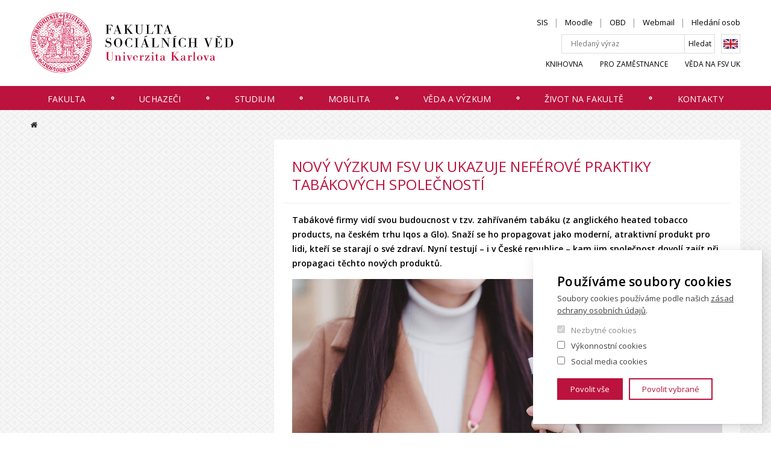

--- FILE ---
content_type: text/html; charset=UTF-8
request_url: https://fsv.cuni.cz/tz-novy-vyzkum-fsv-uk-ukazuje-neferove-praktiky-tabakovych-spolecnosti
body_size: 13941
content:
<!DOCTYPE html>
<html lang="cs" dir="ltr" prefix="og: https://ogp.me/ns#">
  <head>
    <meta charset="utf-8" />
<link rel="shortlink" href="https://fsv.cuni.cz/tz-novy-vyzkum-fsv-uk-ukazuje-neferove-praktiky-tabakovych-spolecnosti" />
<meta name="Generator" content="Drupal 10 (https://www.drupal.org)" />
<meta name="MobileOptimized" content="width" />
<meta name="HandheldFriendly" content="true" />
<meta name="viewport" content="width=device-width, initial-scale=1.0" />
<link rel="alternate" hreflang="cs" href="https://fsv.cuni.cz/tz-novy-vyzkum-fsv-uk-ukazuje-neferove-praktiky-tabakovych-spolecnosti" />
<script src="/sites/default/files/google_tag/google_tag/primary/google_tag.script.js?t662a0" defer></script>

    <title>TZ: Nový výzkum FSV UK ukazuje neférové praktiky tabákových společností | Fakulta sociálních věd UK</title>
    <link rel="stylesheet" media="all" href="/modules/contrib/paragraphs/css/paragraphs.unpublished.css?t662a0" />
<link rel="stylesheet" media="all" href="/themes/custom/fsv_uk/css/main.css?t662a0" />

    
    <link href="https://fonts.googleapis.com/css?family=Open+Sans:300,400,600&amp;subset=latin-ext" rel="stylesheet">

        <meta property="og:image" content="https://fsv.cuni.cz/themes/custom/fsv_uk/images/og.png" />

        <link rel="apple-touch-icon" sizes="180x180" href="/themes/custom/fsv_uk/favicons/apple-touch-icon.png">
    <link rel="icon" type="image/png" sizes="32x32" href="/themes/custom/fsv_uk/favicons/favicon-32x32.png">
    <link rel="icon" type="image/png" sizes="16x16" href="/themes/custom/fsv_uk/favicons/favicon-16x16.png">
    <link rel="manifest" href="/themes/custom/fsv_uk/favicons/manifest.json" crossorigin="use-credentials">
    <link rel="mask-icon" href="/themes/custom/fsv_uk/favicons/safari-pinned-tab.svg" color="#5bbad5">
    <link rel="shortcut icon" href="/themes/custom/fsv_uk/favicons/favicon.ico">
    <meta name="msapplication-config" content="/themes/custom/fsv_uk/favicons/browserconfig.xml">
    <meta name="theme-color" content="#ffffff">

  </head>
  <body>
        <a href="#main-content" class="show-on-focus">
        Přejít na hlavní obsah
    </a>

    <noscript><iframe src="https://www.googletagmanager.com/ns.html?id=GTM-MMNSQ4Q" height="0" width="0" style="display:none;visibility:hidden"></iframe></noscript>
      <div class="dialog-off-canvas-main-canvas" data-off-canvas-main-canvas>
    
<div class="layout-container">

    <header class="header" id="jq_header">

        <div class="header__container container">

                
<div class="views-exposed-form search-block-form search-mobile padding jq_search-mobile search-block" data-drupal-selector="views-exposed-form-search-index-view-page-1" id="block-exposedformsearch-index-viewpage-1-2">
      <button class="search-mobile__close hamburger hamburger--slider menu-is-open" type="button" id="jq_search-close"><span class="hamburger-box"><span class="hamburger-inner"></span></span></button>
    
      

<div class="custom-search-res">
	  <form block="block-exposedformsearch-index-viewpage-1-2" action="/search-api" method="get" id="views-exposed-form-search-index-view-page-1" accept-charset="UTF-8">
	  <div class= "full-search">	<div class="js-form-item form-item form-type-textfield js-form-type-textfield form-item-search-api-fulltext js-form-item-search-api-fulltext form-no-label">
        <input placeholder="Hledaný výraz" data-drupal-selector="edit-search-api-fulltext" type="text" id="edit-search-api-fulltext" name="search_api_fulltext" value="" size="30" maxlength="128" class="form-text" />

        </div>
 </div>
	   <div class= "full-search-submit">	  
	    	
	   

    <div data-drupal-selector="edit-actions" class="form-actions js-form-wrapper form-wrapper" id="edit-actions"><input data-drupal-selector="edit-submit-search-index-view" type="submit" id="edit-submit-search-index-view" value="Hledat" class="button js-form-submit form-submit" />
</div>
 
      </div>
		    
			
			
     </form>
    </div>

  </div>



            <div class="header__left" >
                <a class="header__logo" href="/" title="Domů" rel="home">
                                            <img class="header__logo-img" src="/themes/custom/fsv_uk/images/logo.svg" alt="" />
                                        <img class="header__logo-img header__logo-mobile" src="/themes/custom/fsv_uk/images/logo-mobile.svg" alt="" />
                </a>
                <div class="header__mobile-btns">
                    <div class="header__mobile-lang">
                            <div class="lang-switcher">
  
    
      

          <a href="/en" class="language-link" hreflang="en" data-drupal-link-system-path="&lt;front&gt;">English</a>
        
  </div>


                    </div>
                    <button class="header__search-toggle" type="button" id="jq_search-toggle">Hledat</button>
                    <button class="header__hamburger hamburger hamburger--slider" type="button" id="jq_hamburger"><span class="hamburger-box"><span class="hamburger-inner"></span></span></button>
                </div>
            </div>

            <div class="header__inner-wrap" id="jq_nav">

                <div class="header__right clearfix">

                        <nav aria-labelledby="block-topheadernavigation-menu" id="block-topheadernavigation" class="header__nav-top nav-top">
      
  <h2 id="block-topheadernavigation-menu" class="nav-top__heading">Přihlášení</h2>
  

        
              <ul class="nav-top__list reset-ul">
              <li class="nav-top__item">
                <a href="https://is.cuni.cz/studium/" target="_blank" class="nav-top__link">SIS</a>
              </li>
          <li class="nav-top__item">
                <a href="https://dl1.cuni.cz/" target="_blank" class="nav-top__link">Moodle</a>
              </li>
          <li class="nav-top__item">
                <a href="https://obd.is.cuni.cz/" target="_blank" class="nav-top__link">OBD</a>
              </li>
          <li class="nav-top__item">
                <a href="https://mail.google.com/" target="_blank" class="nav-top__link">Webmail</a>
              </li>
          <li class="nav-top__item">
                <a href="/kontakty/lide-na-fakulte" class="nav-top__link" data-drupal-link-system-path="contacts/people">Hledání osob</a>
              </li>
        </ul>
  


  </nav>



                    <div class="header__search">
                          
<div class="views-exposed-form search-block" data-drupal-selector="views-exposed-form-search-index-view-page-1" id="block-exposedformsearch-index-viewpage-1-3">
    
      

<div class="custom-search-res">
	  <form block="block-exposedformsearch-index-viewpage-1-3" action="/search-api" method="get" id="views-exposed-form-search-index-view-page-1" accept-charset="UTF-8">
	  <div class= "full-search">	<div class="js-form-item form-item form-type-textfield js-form-type-textfield form-item-search-api-fulltext js-form-item-search-api-fulltext form-no-label">
        <input placeholder="Hledaný výraz" data-drupal-selector="edit-search-api-fulltext" type="text" id="edit-search-api-fulltext--2" name="search_api_fulltext" value="" size="30" maxlength="128" class="form-text" />

        </div>
 </div>
	   <div class= "full-search-submit">	  
	    	
	   

    <div data-drupal-selector="edit-actions" class="form-actions js-form-wrapper form-wrapper" id="edit-actions--2"><input data-drupal-selector="edit-submit-search-index-view-2" type="submit" id="edit-submit-search-index-view--2" value="Hledat" class="button js-form-submit form-submit" />
</div>
 
      </div>
		    
			
			
     </form>
    </div>

  </div>
<div class="lang-switcher">
  
    
      

          <a href="/en" class="language-link" hreflang="en" data-drupal-link-system-path="&lt;front&gt;">English</a>
        
  </div>


                    </div>

                        <nav aria-labelledby="block-bottomheadernavigation-menu" id="block-bottomheadernavigation" class="header__nav-bottom nav-bottom">
      
  <h2 id="block-bottomheadernavigation-menu" class="nav-bottom__heading">Rychlé odkazy</h2>
  

        
              <ul class="nav-bottom__list reset-ul">
              <li class="nav-bottom__item">
                <a href="http://knihovna.fsv.cuni.cz/" target="_blank" class="nav-bottom__link">Knihovna</a>
              </li>
          <li class="nav-bottom__item">
                <a href="/pro-zamestnance" target="_self" rel="" class="nav-bottom__link" data-drupal-link-system-path="node/495">Pro zaměstnance</a>
              </li>
          <li class="nav-bottom__item">
                <a href="https://science.fsv.cuni.cz/" target="_blank" class="nav-bottom__link">Věda na FSV UK</a>
              </li>
        </ul>
  


  </nav>



                </div>

                    
    <nav aria-labelledby="main-nav"  class="header__nav nav">
            
    <h2 id="main-nav" class="visually-hidden">Hlavní navigace</h2>
  

        <div class="nav__container container ">
      <ul class="nav__list reset-ul">

                                    <li class="nav__item  ">
                    <a href="/fakulta" target="_self" rel="" class="nav__link dropdown jq_nav-link is-active" data-drupal-link-system-path="node/45">Fakulta</a>

                    <div class="nav__megamenu jq_megamenu">
                        <span class="nav__megamenu__close jq_megamenu-close">✕</span>
                        <div class="nav__megamenu__wrap clearfix">
                            


<div class="nav__megamenu__info 
    
    
    " >
    <div class="nav__megamenu__text nav__megamenu__text--one-col">
        <h2 class="nav__megamenu__title"><span>Fakulta</span>
</h2>
        

		<section class="mb body">
	    Cílem FSV UK je rozvíjet pedagogickou a výzkumně-analytickou činnost a rozšiřovat profesní přípravu v klíčových sociálněvědních oborech.
	    </section>
	
        <a class="btn" href="/fakulta">
            Více informací</a>       
    </div>
            <img class="nav__megamenu__img lazyload" 
            alt="FSV UK"
            data-sizes="auto"
            data-src="/sites/default/files/styles/280x190/public/page_top_level/hero/2022/06/1.png?itok=TOQXjCdy"
            data-srcset="
            /sites/default/files/styles/280x190/public/page_top_level/hero/2022/06/1.png?itok=TOQXjCdy 280w,
            /sites/default/files/styles/560x320/public/page_top_level/hero/2022/06/1.png?itok=JBLFlH6O 560w">
            
</div>




                            <ul class="nav__list-lvl2 sub-menu nav__megamenu__nav reset-ul">
                                                          <li class="nav__item-lvl2 mobile-menu-only-list-item">
                                <a href="/fakulta" target="_self" rel="" class="nav__link-lvl2" data-drupal-link-system-path="node/45">Více informací</a>
                              </li>
                                                                  <li class="nav__item-lvl2  nav__item--collapsed ">
                    <a href="/fakulta/organy-fakulty" class="nav__link-lvl2" data-drupal-link-system-path="node/47">Orgány fakulty</a>
   </li>
    <li class="nav__item-lvl2  nav__item--collapsed ">
                    <a href="/fakulta/instituty-pracoviste" class="nav__link-lvl2" data-drupal-link-system-path="node/289">Instituty a pracoviště</a>
   </li>
    <li class="nav__item-lvl2  nav__item--collapsed ">
                    <a href="/fakulta/dekanat" class="nav__link-lvl2" data-drupal-link-system-path="node/269">Děkanát</a>
   </li>
    <li class="nav__item-lvl2  ">
                    <a href="/fakulta/dlouhodoby-zamer-fsv-uk" class="nav__link-lvl2" data-drupal-link-system-path="node/991">Strategický záměr FSV UK</a>
   </li>
    <li class="nav__item-lvl2  nav__item--collapsed ">
                    <a href="/fakulta/mise-vize-hodnoty-fsv-uk" class="nav__link-lvl2" data-drupal-link-system-path="node/4806">Mise, vize a hodnoty FSV UK</a>
   </li>
    <li class="nav__item-lvl2  ">
                    <a href="/fakulta/koncepce-rozvoje" title="Koncepce rozvoje" class="nav__link-lvl2" data-drupal-link-system-path="node/9893">Koncepce rozvoje</a>
   </li>
    <li class="nav__item-lvl2  ">
                    <a href="/fakulta/historie-fsv-uk" class="nav__link-lvl2" data-drupal-link-system-path="node/985">Historie FSV UK</a>
   </li>
    <li class="nav__item-lvl2  nav__item--collapsed ">
                    <a href="/fakulta/uredni-deska" class="nav__link-lvl2" data-drupal-link-system-path="node/429">Úřední deska</a>
   </li>
    <li class="nav__item-lvl2  nav__item--collapsed ">
                    <a href="/fakulta/kariera" class="nav__link-lvl2" data-drupal-link-system-path="node/311">Kariéra</a>
   </li>
    <li class="nav__item-lvl2  nav__item--collapsed ">
                    <a href="/fakulta/projekty-op-vvv-0" class="nav__link-lvl2" data-drupal-link-system-path="node/2485">Projekty OP VVV</a>
   </li>
    <li class="nav__item-lvl2  nav__item--collapsed ">
                    <a href="/fakulta/pracovni-skupiny" class="nav__link-lvl2" data-drupal-link-system-path="node/10187">Pracovní skupiny</a>
   </li>
    <li class="nav__item-lvl2  ">
                    <a href="/fakulta/bezpecnost-na-fsv-uk" title="Bezpečnost na FSV UK" class="nav__link-lvl2" data-drupal-link-system-path="node/13062">Bezpečnost na FSV UK</a>
   </li>

                            </ul>
                        </div>
                        <ul class="nav__megamenu__featured">
                            <li class="nav__megamenu__featured__item">Nejčastěji hledáte</li>

                                                            <li class="nav__megamenu__featured__item">
                                    <a href="/uchazeci/prijimaci-rizeni" target="_self" rel="" title="Přijímací řízení" data-drupal-link-system-path="node/331">Přijímací řízení</a>
                                </li>
                                                            <li class="nav__megamenu__featured__item">
                                    <a href="https://karolinka.fsv.cuni.cz/KFSV-1.html" target="_blank">Karolinka</a>
                                </li>
                                                            <li class="nav__megamenu__featured__item">
                                    <a href="/fakulta/dekanat/studijni-oddeleni" target="_self" rel="" title="Studijní oddělení" data-drupal-link-system-path="node/43">Studijní oddělení</a>
                                </li>
                                                            <li class="nav__megamenu__featured__item">
                                    <a href="/studium/prava-povinnosti-studenta/harmonogram-akademickeho-roku" target="_self" title="Harmonogram akademického roku" data-drupal-link-system-path="node/1127">Harmonogram akademického roku</a>
                                </li>
                                                            <li class="nav__megamenu__featured__item">
                                    <a href="https://fsv.cuni.cz/studium/poradenstvi/psychologicka-pomoc">Psychologická pomoc</a>
                                </li>
                                                    </ul>
                    </div>

                </li>
                                  <li aria-hidden="true" class="nav__separator">
                    <svg height="8" width="8">
                      <circle cx="4" cy="4" r="1.75" stroke="white" stroke-width="1.5" fill="transparent"></circle>
                    </svg>
                  </li>
                            
                                    <li class="nav__item  ">
                    <a href="/uchazeci" target="_self" class="nav__link dropdown jq_nav-link is-active" data-drupal-link-system-path="node/313">Uchazeči</a>

                    <div class="nav__megamenu jq_megamenu">
                        <span class="nav__megamenu__close jq_megamenu-close">✕</span>
                        <div class="nav__megamenu__wrap clearfix">
                            


<div class="nav__megamenu__info 
    
    
    " >
    <div class="nav__megamenu__text nav__megamenu__text--one-col">
        <h2 class="nav__megamenu__title"><span>Uchazeči</span>
</h2>
        

		<section class="mb body">
	    FSV UK se zaměřuje na profesní přípravu v klíčových sociálněvědních oborech: ekonomii, komunikačních studiích, teritoriálních studiích, politologii a sociologii.
	    </section>
	
        <a class="btn" href="/uchazeci">
            Více informací</a>       
    </div>
            <img class="nav__megamenu__img lazyload" 
            alt="Uchazeči"
            data-sizes="auto"
            data-src="/sites/default/files/styles/280x190/public/page_top_level/hero/2025/09/MEGAMENU%20FOTO_0.jpg?itok=4yW5cGTH"
            data-srcset="
            /sites/default/files/styles/280x190/public/page_top_level/hero/2025/09/MEGAMENU%20FOTO_0.jpg?itok=4yW5cGTH 280w,
            /sites/default/files/styles/560x320/public/page_top_level/hero/2025/09/MEGAMENU%20FOTO_0.jpg?itok=V9-ijhQp 560w">
            
</div>




                            <ul class="nav__list-lvl2 sub-menu nav__megamenu__nav reset-ul">
                                                          <li class="nav__item-lvl2 mobile-menu-only-list-item">
                                <a href="/uchazeci" target="_self" class="nav__link-lvl2" data-drupal-link-system-path="node/313">Více informací</a>
                              </li>
                                                                  <li class="nav__item-lvl2  ">
                    <a href="/uchazeci/akce-pro-uchazece" title="Veletrhy vzdělávání, Dny otevřených dveří apod." class="nav__link-lvl2" data-drupal-link-system-path="node/825">Akce pro uchazeče</a>
   </li>
    <li class="nav__item-lvl2  ">
                    <a href="/uchazeci/ambasadori-fsv-uk" class="nav__link-lvl2" data-drupal-link-system-path="node/5739">Ambasadoři FSV UK</a>
   </li>
    <li class="nav__item-lvl2  nav__item--collapsed ">
                    <a href="/uchazeci/bakalarske-studium" class="nav__link-lvl2" data-drupal-link-system-path="node/319">Bakalářské studium</a>
   </li>
    <li class="nav__item-lvl2  nav__item--collapsed ">
                    <a href="/uchazeci/magisterske-studium" target="_self" rel="" class="nav__link-lvl2" data-drupal-link-system-path="node/321">Magisterské studium</a>
   </li>
    <li class="nav__item-lvl2  nav__item--collapsed ">
                    <a href="/uchazeci/studijni-obory/doktorske-studium" class="nav__link-lvl2" data-drupal-link-system-path="node/323">Doktorské studium</a>
   </li>
    <li class="nav__item-lvl2  nav__item--collapsed ">
                    <a href="/uchazeci/prijimaci-rizeni" class="nav__link-lvl2" data-drupal-link-system-path="node/331">Přijímací řízení</a>
   </li>
    <li class="nav__item-lvl2  ">
                    <a href="/fakulta/dekanat/studijni-oddeleni" target="_self" class="nav__link-lvl2" data-drupal-link-system-path="node/43">Studijní oddělení</a>
   </li>
    <li class="nav__item-lvl2  ">
                    <a href="/uchazeci/informace-pro-uchazece" class="nav__link-lvl2" data-drupal-link-system-path="node/329">Informace pro uchazeče se specifickými potřebami</a>
   </li>
    <li class="nav__item-lvl2  nav__item--collapsed ">
                    <a href="/uchazeci/celozivotni-vzdelavani" class="nav__link-lvl2" data-drupal-link-system-path="node/485">Celoživotní vzdělávání</a>
   </li>

                            </ul>
                        </div>
                        <ul class="nav__megamenu__featured">
                            <li class="nav__megamenu__featured__item">Nejčastěji hledáte</li>

                                                            <li class="nav__megamenu__featured__item">
                                    <a href="/uchazeci/prijimaci-rizeni" target="_self" rel="" title="Přijímací řízení" data-drupal-link-system-path="node/331">Přijímací řízení</a>
                                </li>
                                                            <li class="nav__megamenu__featured__item">
                                    <a href="https://karolinka.fsv.cuni.cz/KFSV-1.html" target="_blank">Karolinka</a>
                                </li>
                                                            <li class="nav__megamenu__featured__item">
                                    <a href="/fakulta/dekanat/studijni-oddeleni" target="_self" rel="" title="Studijní oddělení" data-drupal-link-system-path="node/43">Studijní oddělení</a>
                                </li>
                                                            <li class="nav__megamenu__featured__item">
                                    <a href="/studium/prava-povinnosti-studenta/harmonogram-akademickeho-roku" target="_self" title="Harmonogram akademického roku" data-drupal-link-system-path="node/1127">Harmonogram akademického roku</a>
                                </li>
                                                            <li class="nav__megamenu__featured__item">
                                    <a href="https://fsv.cuni.cz/studium/poradenstvi/psychologicka-pomoc">Psychologická pomoc</a>
                                </li>
                                                    </ul>
                    </div>

                </li>
                                  <li aria-hidden="true" class="nav__separator">
                    <svg height="8" width="8">
                      <circle cx="4" cy="4" r="1.75" stroke="white" stroke-width="1.5" fill="transparent"></circle>
                    </svg>
                  </li>
                            
                                    <li class="nav__item  ">
                    <a href="/studium" target="_self" rel="" class="nav__link dropdown jq_nav-link is-active" data-drupal-link-system-path="node/41">Studium</a>

                    <div class="nav__megamenu jq_megamenu">
                        <span class="nav__megamenu__close jq_megamenu-close">✕</span>
                        <div class="nav__megamenu__wrap clearfix">
                            


<div class="nav__megamenu__info 
    
    
    " >
    <div class="nav__megamenu__text nav__megamenu__text--one-col">
        <h2 class="nav__megamenu__title"><span>Studium</span>
</h2>
        

		<section class="mb body">
	    V současné době studuje na Fakultě sociálních věd UK více než 4000 studentů. FSV UK udržuje jednu z nejvyšších mobilit v rámci Univerzity Karlovy. Každý rok sem přijíždí okolo 500 studentů z celého světa na výměnný pobyt.
	    </section>
	
        <a class="btn" href="/studium">
            Více informací</a>       
    </div>
            <img class="nav__megamenu__img lazyload" 
            alt="Studium "
            data-sizes="auto"
            data-src="/sites/default/files/styles/280x190/public/page_top_level/hero/2022/06/5.png?itok=WQYZ-YCJ"
            data-srcset="
            /sites/default/files/styles/280x190/public/page_top_level/hero/2022/06/5.png?itok=WQYZ-YCJ 280w,
            /sites/default/files/styles/560x320/public/page_top_level/hero/2022/06/5.png?itok=3M8Zlpkr 560w">
            
</div>




                            <ul class="nav__list-lvl2 sub-menu nav__megamenu__nav reset-ul">
                                                          <li class="nav__item-lvl2 mobile-menu-only-list-item">
                                <a href="/studium" target="_self" rel="" class="nav__link-lvl2" data-drupal-link-system-path="node/41">Více informací</a>
                              </li>
                                                                  <li class="nav__item-lvl2  nav__item--collapsed ">
                    <a href="/fakulta/dekanat/studijni-oddeleni" target="_self" class="nav__link-lvl2" data-drupal-link-system-path="node/43">Studijní oddělení</a>
   </li>
    <li class="nav__item-lvl2  nav__item--collapsed ">
                    <a href="/studium/typy-studia" class="nav__link-lvl2" data-drupal-link-system-path="node/1193">Typy studia</a>
   </li>
    <li class="nav__item-lvl2  nav__item--collapsed ">
                    <a href="/studium/prava-povinnosti-studenta" class="nav__link-lvl2" data-drupal-link-system-path="node/1191">Práva a povinnosti studenta</a>
   </li>
    <li class="nav__item-lvl2  nav__item--collapsed ">
                    <a href="/studium/formulare-navody" target="_self" rel="" class="nav__link-lvl2" data-drupal-link-system-path="node/263">Formuláře a návody</a>
   </li>
    <li class="nav__item-lvl2  nav__item--collapsed ">
                    <a href="/studium/casto-se-ptate" class="nav__link-lvl2" data-drupal-link-system-path="node/69">Často se ptáte</a>
   </li>
    <li class="nav__item-lvl2  nav__item--collapsed ">
                    <a href="/studium/stipendia-poplatky" class="nav__link-lvl2" data-drupal-link-system-path="node/189">Stipendia a poplatky</a>
   </li>
    <li class="nav__item-lvl2  nav__item--collapsed ">
                    <a href="/studium/prvni-rocniky" class="nav__link-lvl2" data-drupal-link-system-path="node/559">První ročníky</a>
   </li>
    <li class="nav__item-lvl2  nav__item--collapsed ">
                    <a href="/studium/ukoncovani-studia" class="nav__link-lvl2" data-drupal-link-system-path="node/585">Ukončování studia</a>
   </li>
    <li class="nav__item-lvl2  ">
                    <a href="/studium/hodnoceni-vyuky-na-fsv-uk" class="nav__link-lvl2" data-drupal-link-system-path="node/639">Hodnocení výuky na FSV UK</a>
   </li>
    <li class="nav__item-lvl2  nav__item--collapsed ">
                    <a href="/studium/vyuka-jazyku" class="nav__link-lvl2" data-drupal-link-system-path="node/1863">Výuka jazyků</a>
   </li>
    <li class="nav__item-lvl2  nav__item--collapsed ">
                    <a href="/studium/poradenstvi" title="Poradenství" class="nav__link-lvl2" data-drupal-link-system-path="node/10869">Poradenství</a>
   </li>
    <li class="nav__item-lvl2  ">
                    <a href="/studium/studentske-ombudsosoby-fsv-uk" title="Studentské ombudsosoby FSV UK" class="nav__link-lvl2" data-drupal-link-system-path="node/8039">Studentské ombudsosoby FSV UK</a>
   </li>

                            </ul>
                        </div>
                        <ul class="nav__megamenu__featured">
                            <li class="nav__megamenu__featured__item">Nejčastěji hledáte</li>

                                                            <li class="nav__megamenu__featured__item">
                                    <a href="/uchazeci/prijimaci-rizeni" target="_self" rel="" title="Přijímací řízení" data-drupal-link-system-path="node/331">Přijímací řízení</a>
                                </li>
                                                            <li class="nav__megamenu__featured__item">
                                    <a href="https://karolinka.fsv.cuni.cz/KFSV-1.html" target="_blank">Karolinka</a>
                                </li>
                                                            <li class="nav__megamenu__featured__item">
                                    <a href="/fakulta/dekanat/studijni-oddeleni" target="_self" rel="" title="Studijní oddělení" data-drupal-link-system-path="node/43">Studijní oddělení</a>
                                </li>
                                                            <li class="nav__megamenu__featured__item">
                                    <a href="/studium/prava-povinnosti-studenta/harmonogram-akademickeho-roku" target="_self" title="Harmonogram akademického roku" data-drupal-link-system-path="node/1127">Harmonogram akademického roku</a>
                                </li>
                                                            <li class="nav__megamenu__featured__item">
                                    <a href="https://fsv.cuni.cz/studium/poradenstvi/psychologicka-pomoc">Psychologická pomoc</a>
                                </li>
                                                    </ul>
                    </div>

                </li>
                                  <li aria-hidden="true" class="nav__separator">
                    <svg height="8" width="8">
                      <circle cx="4" cy="4" r="1.75" stroke="white" stroke-width="1.5" fill="transparent"></circle>
                    </svg>
                  </li>
                            
                                    <li class="nav__item  ">
                    <a href="/mobilita" class="nav__link dropdown jq_nav-link is-active" data-drupal-link-system-path="node/5198">Mobilita</a>

                    <div class="nav__megamenu jq_megamenu">
                        <span class="nav__megamenu__close jq_megamenu-close">✕</span>
                        <div class="nav__megamenu__wrap clearfix">
                            


<div class="nav__megamenu__info 
    
    
    " >
    <div class="nav__megamenu__text nav__megamenu__text--one-col">
        <h2 class="nav__megamenu__title"><span>Mobilita</span>
</h2>
        

		<section class="mb body">
	    <p>Zahraniční studijní pobyty či stáže jsou jedinečnou možností, jak poznat život v cizině, potkat spoustu zajímavých lidí, naučit se cizí jazyk nebo se v něm zdokonalit.&nbsp;</p>

<p>&nbsp;</p>
	    </section>
	
        <a class="btn" href="/mobilita">
            Více informací</a>       
    </div>
            <img class="nav__megamenu__img lazyload" 
            alt="Mobilita"
            data-sizes="auto"
            data-src="/sites/default/files/styles/280x190/public/page_top_level/hero/2022/06/2.png?itok=EIKeJjhH"
            data-srcset="
            /sites/default/files/styles/280x190/public/page_top_level/hero/2022/06/2.png?itok=EIKeJjhH 280w,
            /sites/default/files/styles/560x320/public/page_top_level/hero/2022/06/2.png?itok=LkhqXQ6Q 560w">
            
</div>




                            <ul class="nav__list-lvl2 sub-menu nav__megamenu__nav reset-ul">
                                                          <li class="nav__item-lvl2 mobile-menu-only-list-item">
                                <a href="/mobilita" class="nav__link-lvl2" data-drupal-link-system-path="node/5198">Více informací</a>
                              </li>
                                                                  <li class="nav__item-lvl2  ">
                    <a href="/mobilita/kam-aktualne" class="nav__link-lvl2" data-drupal-link-system-path="node/8698">Kam aktuálně</a>
   </li>
    <li class="nav__item-lvl2  nav__item--collapsed ">
                    <a href="/mobilita/erasmus" class="nav__link-lvl2" data-drupal-link-system-path="node/5211">ERASMUS+</a>
   </li>
    <li class="nav__item-lvl2  nav__item--collapsed ">
                    <a href="/mobilita/4eu-evropska-univerzitni-aliance" title="4EU+" class="nav__link-lvl2" data-drupal-link-system-path="node/6543">4EU+</a>
   </li>
    <li class="nav__item-lvl2  nav__item--collapsed ">
                    <a href="/mobilita/dalsi-programy" class="nav__link-lvl2" data-drupal-link-system-path="node/5212">Další programy</a>
   </li>
    <li class="nav__item-lvl2  ">
                    <a href="/mobilita/letni-skoly" class="nav__link-lvl2" data-drupal-link-system-path="node/745">Letní školy</a>
   </li>
    <li class="nav__item-lvl2  nav__item--collapsed ">
                    <a href="/mobilita/financovani" class="nav__link-lvl2" data-drupal-link-system-path="node/647">Financování</a>
   </li>
    <li class="nav__item-lvl2  nav__item--collapsed ">
                    <a href="/mobilita/akademici" class="nav__link-lvl2" data-drupal-link-system-path="node/5214">Akademici</a>
   </li>
    <li class="nav__item-lvl2  nav__item--collapsed ">
                    <a href="/mobilita/zamestnanci" class="nav__link-lvl2" data-drupal-link-system-path="node/5215">Zaměstnanci</a>
   </li>
    <li class="nav__item-lvl2  ">
                    <a href="/mobilita/oddeleni-zahranicnich-styku" class="nav__link-lvl2" data-drupal-link-system-path="node/5216">Kontakty</a>
   </li>

                            </ul>
                        </div>
                        <ul class="nav__megamenu__featured">
                            <li class="nav__megamenu__featured__item">Nejčastěji hledáte</li>

                                                            <li class="nav__megamenu__featured__item">
                                    <a href="/uchazeci/prijimaci-rizeni" target="_self" rel="" title="Přijímací řízení" data-drupal-link-system-path="node/331">Přijímací řízení</a>
                                </li>
                                                            <li class="nav__megamenu__featured__item">
                                    <a href="https://karolinka.fsv.cuni.cz/KFSV-1.html" target="_blank">Karolinka</a>
                                </li>
                                                            <li class="nav__megamenu__featured__item">
                                    <a href="/fakulta/dekanat/studijni-oddeleni" target="_self" rel="" title="Studijní oddělení" data-drupal-link-system-path="node/43">Studijní oddělení</a>
                                </li>
                                                            <li class="nav__megamenu__featured__item">
                                    <a href="/studium/prava-povinnosti-studenta/harmonogram-akademickeho-roku" target="_self" title="Harmonogram akademického roku" data-drupal-link-system-path="node/1127">Harmonogram akademického roku</a>
                                </li>
                                                            <li class="nav__megamenu__featured__item">
                                    <a href="https://fsv.cuni.cz/studium/poradenstvi/psychologicka-pomoc">Psychologická pomoc</a>
                                </li>
                                                    </ul>
                    </div>

                </li>
                                  <li aria-hidden="true" class="nav__separator">
                    <svg height="8" width="8">
                      <circle cx="4" cy="4" r="1.75" stroke="white" stroke-width="1.5" fill="transparent"></circle>
                    </svg>
                  </li>
                            
                                    <li class="nav__item  ">
                    <a href="/veda-vyzkum" target="_self" rel="" class="nav__link dropdown jq_nav-link is-active" data-drupal-link-system-path="node/345">Věda a výzkum</a>

                    <div class="nav__megamenu jq_megamenu">
                        <span class="nav__megamenu__close jq_megamenu-close">✕</span>
                        <div class="nav__megamenu__wrap clearfix">
                            


<div class="nav__megamenu__info 
    
    
    " >
    <div class="nav__megamenu__text nav__megamenu__text--one-col">
        <h2 class="nav__megamenu__title"><span>Věda a výzkum</span>
</h2>
        

		<section class="mb body">
	    <p>Členové jednotlivých institutů a součástí fakulty v rámci různých českých a evropských grantů rozvíjejí teorii, metodologii a empirický výzkum ve všech hlavních oblastech společenských věd.</p>
	    </section>
	
        <a class="btn" href="/veda-vyzkum">
            Více informací</a>       
    </div>
            <img class="nav__megamenu__img lazyload" 
            alt="Věda a výzkum"
            data-sizes="auto"
            data-src="/sites/default/files/styles/280x190/public/page_top_level/hero/2022/06/N%C3%A1vrh%20bez%20n%C3%A1zvu%20%283%29.png?itok=9JWlB4mg"
            data-srcset="
            /sites/default/files/styles/280x190/public/page_top_level/hero/2022/06/N%C3%A1vrh%20bez%20n%C3%A1zvu%20%283%29.png?itok=9JWlB4mg 280w,
            /sites/default/files/styles/560x320/public/page_top_level/hero/2022/06/N%C3%A1vrh%20bez%20n%C3%A1zvu%20%283%29.png?itok=1LF4_T-e 560w">
            
</div>




                            <ul class="nav__list-lvl2 sub-menu nav__megamenu__nav reset-ul">
                                                          <li class="nav__item-lvl2 mobile-menu-only-list-item">
                                <a href="/veda-vyzkum" target="_self" rel="" class="nav__link-lvl2" data-drupal-link-system-path="node/345">Více informací</a>
                              </li>
                                                                  <li class="nav__item-lvl2  nav__item--collapsed ">
                    <a href="/veda-vyzkum/aktualni-vyzvy-veda-vyzkum" class="nav__link-lvl2" data-drupal-link-system-path="node/817">Aktuální výzvy - věda a výzkum</a>
   </li>
    <li class="nav__item-lvl2  nav__item--collapsed ">
                    <a href="/veda-vyzkum/akademicke-kvalifikace" class="nav__link-lvl2" data-drupal-link-system-path="node/347">Akademické kvalifikace</a>
   </li>
    <li class="nav__item-lvl2  nav__item--collapsed ">
                    <a href="/veda-vyzkum/vedecka-rada" class="nav__link-lvl2" data-drupal-link-system-path="node/53">Vědecká rada</a>
   </li>
    <li class="nav__item-lvl2  nav__item--collapsed ">
                    <a href="/veda-vyzkum/vyzkumne-vedecke-projekty" class="nav__link-lvl2" data-drupal-link-system-path="node/369">Výzkumné a vědecké projekty</a>
   </li>
    <li class="nav__item-lvl2  nav__item--collapsed ">
                    <a href="/veda-vyzkum/vnitrouniverzitni-programy" class="nav__link-lvl2" data-drupal-link-system-path="node/767">Vnitrouniverzitní programy</a>
   </li>
    <li class="nav__item-lvl2  nav__item--collapsed ">
                    <a href="/veda-vyzkum/evropske-operacni-programy" class="nav__link-lvl2" data-drupal-link-system-path="node/405">Evropské a operační programy</a>
   </li>
    <li class="nav__item-lvl2  nav__item--collapsed ">
                    <a href="/veda-vyzkum/aplikovany-vyzkum-veda-do-praxe" class="nav__link-lvl2" data-drupal-link-system-path="node/777">Aplikovaný výzkum a věda do praxe</a>
   </li>
    <li class="nav__item-lvl2  nav__item--collapsed ">
                    <a href="/veda-vyzkum/informace-pro-navrhovatele-resitele-projektu" class="nav__link-lvl2" data-drupal-link-system-path="node/395">Informace pro navrhovatele a řešitele projektů</a>
   </li>
    <li class="nav__item-lvl2  nav__item--collapsed ">
                    <a href="/veda-vyzkum/open-science" class="nav__link-lvl2" data-drupal-link-system-path="node/12213">Open Science</a>
   </li>
    <li class="nav__item-lvl2  nav__item--collapsed ">
                    <a href="/veda-vyzkum/publikacni-cinnost" class="nav__link-lvl2" data-drupal-link-system-path="node/363">Publikační činnost</a>
   </li>
    <li class="nav__item-lvl2  nav__item--collapsed ">
                    <a href="/veda-vyzkum/vedecka-oceneni" class="nav__link-lvl2" data-drupal-link-system-path="node/371">Vědecká ocenění</a>
   </li>
    <li class="nav__item-lvl2  ">
                    <a href="/fakulta/dekanat/oddeleni-vedy" target="_self" class="nav__link-lvl2" data-drupal-link-system-path="node/281">Oddělení vědy</a>
   </li>

                            </ul>
                        </div>
                        <ul class="nav__megamenu__featured">
                            <li class="nav__megamenu__featured__item">Nejčastěji hledáte</li>

                                                            <li class="nav__megamenu__featured__item">
                                    <a href="/uchazeci/prijimaci-rizeni" target="_self" rel="" title="Přijímací řízení" data-drupal-link-system-path="node/331">Přijímací řízení</a>
                                </li>
                                                            <li class="nav__megamenu__featured__item">
                                    <a href="https://karolinka.fsv.cuni.cz/KFSV-1.html" target="_blank">Karolinka</a>
                                </li>
                                                            <li class="nav__megamenu__featured__item">
                                    <a href="/fakulta/dekanat/studijni-oddeleni" target="_self" rel="" title="Studijní oddělení" data-drupal-link-system-path="node/43">Studijní oddělení</a>
                                </li>
                                                            <li class="nav__megamenu__featured__item">
                                    <a href="/studium/prava-povinnosti-studenta/harmonogram-akademickeho-roku" target="_self" title="Harmonogram akademického roku" data-drupal-link-system-path="node/1127">Harmonogram akademického roku</a>
                                </li>
                                                            <li class="nav__megamenu__featured__item">
                                    <a href="https://fsv.cuni.cz/studium/poradenstvi/psychologicka-pomoc">Psychologická pomoc</a>
                                </li>
                                                    </ul>
                    </div>

                </li>
                                  <li aria-hidden="true" class="nav__separator">
                    <svg height="8" width="8">
                      <circle cx="4" cy="4" r="1.75" stroke="white" stroke-width="1.5" fill="transparent"></circle>
                    </svg>
                  </li>
                            
                                    <li class="nav__item  ">
                    <a href="/zivot-na-fakulte" target="_self" rel="" class="nav__link dropdown jq_nav-link is-active" data-drupal-link-system-path="node/385">Život na fakultě</a>

                    <div class="nav__megamenu jq_megamenu">
                        <span class="nav__megamenu__close jq_megamenu-close">✕</span>
                        <div class="nav__megamenu__wrap clearfix">
                            


<div class="nav__megamenu__info 
    
    
    " >
    <div class="nav__megamenu__text nav__megamenu__text--one-col">
        <h2 class="nav__megamenu__title"><span>Život na fakultě</span>
</h2>
        

		<section class="mb body">
	    Studium na FSV UK zdaleka nespočívá jen v pravidelné docházce na přednášky a semináře! Studenti během semestru podnikají velké množství akcí, ať už jde o kulturu, politická témata, sportovní klání, či společenské večery.
	    </section>
	
        <a class="btn" href="/zivot-na-fakulte">
            Více informací</a>       
    </div>
            <img class="nav__megamenu__img lazyload" 
            alt="Život na FSV UK"
            data-sizes="auto"
            data-src="/sites/default/files/styles/280x190/public/page_top_level/hero/2022/06/6.png?itok=cmRDjCZT"
            data-srcset="
            /sites/default/files/styles/280x190/public/page_top_level/hero/2022/06/6.png?itok=cmRDjCZT 280w,
            /sites/default/files/styles/560x320/public/page_top_level/hero/2022/06/6.png?itok=6EXIKHbx 560w">
            
</div>




                            <ul class="nav__list-lvl2 sub-menu nav__megamenu__nav reset-ul">
                                                          <li class="nav__item-lvl2 mobile-menu-only-list-item">
                                <a href="/zivot-na-fakulte" target="_self" rel="" class="nav__link-lvl2" data-drupal-link-system-path="node/385">Více informací</a>
                              </li>
                                                                  <li class="nav__item-lvl2  nav__item--collapsed ">
                    <a href="/zivot-na-fakulte/studentske-aktivity" class="nav__link-lvl2" data-drupal-link-system-path="node/383">Studentské aktivity</a>
   </li>
    <li class="nav__item-lvl2  ">
                    <a href="/zivot-na-fakulte/kolekce-obleceni-doplnku" class="nav__link-lvl2" data-drupal-link-system-path="node/415">Kolekce oblečení a doplňků</a>
   </li>
    <li class="nav__item-lvl2  ">
                    <a href="/zivot-na-fakulte/spoluprace-se-strednimi-skolami" class="nav__link-lvl2" data-drupal-link-system-path="node/2671">Spolupráce se středními školami</a>
   </li>
    <li class="nav__item-lvl2  ">
                    <a href="https://blog.fsv.cuni.cz/" class="nav__link-lvl2">Blog FSV UK</a>
   </li>
    <li class="nav__item-lvl2  ">
                    <a href="/zivot-na-fakulte/jsem-z-fsv-uk" title="Jsem z FSV UK" class="nav__link-lvl2" data-drupal-link-system-path="node/4303">Jsem z FSV UK</a>
   </li>
    <li class="nav__item-lvl2  ">
                    <a href="/zivot-na-fakulte/socialni-site-fsv-uk" title="Sociální sítě FSV UK" class="nav__link-lvl2" data-drupal-link-system-path="node/2539">Sociální sítě FSV UK</a>
   </li>
    <li class="nav__item-lvl2  ">
                    <a href="/zivot-na-fakulte/podcast-de-facto" class="nav__link-lvl2" data-drupal-link-system-path="node/6187">Podcast De Facto</a>
   </li>
    <li class="nav__item-lvl2  nav__item--collapsed ">
                    <a href="/zivot-na-fakulte/vystavy-v-arealu-jinonice" title="Výstavy v Areálu Jinonice" class="nav__link-lvl2" data-drupal-link-system-path="node/12301">Výstavy v Areálu Jinonice</a>
   </li>
    <li class="nav__item-lvl2  ">
                    <a href="/absolventi" title="Absolventi" class="nav__link-lvl2" data-drupal-link-system-path="node/309">Absolventi</a>
   </li>

                            </ul>
                        </div>
                        <ul class="nav__megamenu__featured">
                            <li class="nav__megamenu__featured__item">Nejčastěji hledáte</li>

                                                            <li class="nav__megamenu__featured__item">
                                    <a href="/uchazeci/prijimaci-rizeni" target="_self" rel="" title="Přijímací řízení" data-drupal-link-system-path="node/331">Přijímací řízení</a>
                                </li>
                                                            <li class="nav__megamenu__featured__item">
                                    <a href="https://karolinka.fsv.cuni.cz/KFSV-1.html" target="_blank">Karolinka</a>
                                </li>
                                                            <li class="nav__megamenu__featured__item">
                                    <a href="/fakulta/dekanat/studijni-oddeleni" target="_self" rel="" title="Studijní oddělení" data-drupal-link-system-path="node/43">Studijní oddělení</a>
                                </li>
                                                            <li class="nav__megamenu__featured__item">
                                    <a href="/studium/prava-povinnosti-studenta/harmonogram-akademickeho-roku" target="_self" title="Harmonogram akademického roku" data-drupal-link-system-path="node/1127">Harmonogram akademického roku</a>
                                </li>
                                                            <li class="nav__megamenu__featured__item">
                                    <a href="https://fsv.cuni.cz/studium/poradenstvi/psychologicka-pomoc">Psychologická pomoc</a>
                                </li>
                                                    </ul>
                    </div>

                </li>
                                  <li aria-hidden="true" class="nav__separator">
                    <svg height="8" width="8">
                      <circle cx="4" cy="4" r="1.75" stroke="white" stroke-width="1.5" fill="transparent"></circle>
                    </svg>
                  </li>
                            
                                    <li class="nav__item  ">
                    <a href="/kontakty" class="nav__link dropdown jq_nav-link is-active" data-drupal-link-system-path="node/629">Kontakty</a>

                    <div class="nav__megamenu jq_megamenu">
                        <span class="nav__megamenu__close jq_megamenu-close">✕</span>
                        <div class="nav__megamenu__wrap clearfix">
                            


<div class="nav__megamenu__info 
    nav__megamenu__info--one-col
    nav__megamenu__info--three-col
    " >
    <div class="nav__megamenu__text nav__megamenu__text--one-col">
        <h2 class="nav__megamenu__title"><span>Kontakty</span>
</h2>
        

		<section class="mb body">
	    Fakulta sociálních věd UK působí v několika budovách: v budově Hollar na Smetanově nábřeží, Areálu UK v Jinonicích a dále v budovách v Opletalově, Rytířské a Celetné ulici.
	    </section>
	
        <a class="btn" href="/kontakty">
            Více informací</a>       
    </div>
            <img class="nav__megamenu__img lazyload" 
            alt="FSV kontakty"
            data-sizes="auto"
            data-src="/sites/default/files/styles/280x190/public/page_top_level/hero/2017/09/DSC_0191.JPG?itok=qAQyOT_M"
            data-srcset="
            /sites/default/files/styles/280x190/public/page_top_level/hero/2017/09/DSC_0191.JPG?itok=qAQyOT_M 280w,
            /sites/default/files/styles/560x320/public/page_top_level/hero/2017/09/DSC_0191.JPG?itok=FUHXzMN_ 560w">
                <div class="nav__megamenu__address">
            

    <p>Fakulta sociálních věd</p>

<p>Univerzita Karlova</p>

<p>Smetanovo nábřeží 6</p>

<p>Praha 1&nbsp; &nbsp;110 01</p>

<p>Tel.: + 420 222 112 111</p>
            
        </div>
        
</div>




                            <ul class="nav__list-lvl2 sub-menu nav__megamenu__nav reset-ul">
                                                          <li class="nav__item-lvl2 mobile-menu-only-list-item">
                                <a href="/kontakty" class="nav__link-lvl2" data-drupal-link-system-path="node/629">Více informací</a>
                              </li>
                                                                  <li class="nav__item-lvl2  nav__item--collapsed ">
                    <a href="/kontakty/budovy" class="nav__link-lvl2" data-drupal-link-system-path="node/761">Budovy</a>
   </li>
    <li class="nav__item-lvl2  ">
                    <a href="/kontakty/fakturacni-udaje" class="nav__link-lvl2" data-drupal-link-system-path="node/2955">Fakturační údaje</a>
   </li>
    <li class="nav__item-lvl2  ">
                    <a href="/kontakty/lide-na-fakulte" target="_self" class="nav__link-lvl2" data-drupal-link-system-path="contacts/people">Lidé na fakultě</a>
   </li>
    <li class="nav__item-lvl2  nav__item--collapsed ">
                    <a href="/kontakty/pro-media" class="nav__link-lvl2" data-drupal-link-system-path="node/1187">Pro média</a>
   </li>
    <li class="nav__item-lvl2  ">
                    <a href="/kontakty/virtualni-prohlidka" class="nav__link-lvl2" data-drupal-link-system-path="node/1503">Virtuální prohlídka</a>
   </li>

                            </ul>
                        </div>
                        <ul class="nav__megamenu__featured">
                            <li class="nav__megamenu__featured__item">Nejčastěji hledáte</li>

                                                            <li class="nav__megamenu__featured__item">
                                    <a href="/uchazeci/prijimaci-rizeni" target="_self" rel="" title="Přijímací řízení" data-drupal-link-system-path="node/331">Přijímací řízení</a>
                                </li>
                                                            <li class="nav__megamenu__featured__item">
                                    <a href="https://karolinka.fsv.cuni.cz/KFSV-1.html" target="_blank">Karolinka</a>
                                </li>
                                                            <li class="nav__megamenu__featured__item">
                                    <a href="/fakulta/dekanat/studijni-oddeleni" target="_self" rel="" title="Studijní oddělení" data-drupal-link-system-path="node/43">Studijní oddělení</a>
                                </li>
                                                            <li class="nav__megamenu__featured__item">
                                    <a href="/studium/prava-povinnosti-studenta/harmonogram-akademickeho-roku" target="_self" title="Harmonogram akademického roku" data-drupal-link-system-path="node/1127">Harmonogram akademického roku</a>
                                </li>
                                                            <li class="nav__megamenu__featured__item">
                                    <a href="https://fsv.cuni.cz/studium/poradenstvi/psychologicka-pomoc">Psychologická pomoc</a>
                                </li>
                                                    </ul>
                    </div>

                </li>
                                  <li aria-hidden="true" class="nav__separator">
                    <svg height="8" width="8">
                      <circle cx="4" cy="4" r="1.75" stroke="white" stroke-width="1.5" fill="transparent"></circle>
                    </svg>
                  </li>
                            
        

      </ul>
    </div>
  </nav>




            </div>

        </div>


    </header>

    <div id="content-wrap">

        <main class="basic-page" id="basic-page">

            <a id="main-content" tabindex="-1"></a>
            <div class="layout-content layout-content--basic-page container clearfix">

                    <div id="block-breadcrumbs-2">
  
    
        <nav role="navigation" aria-labelledby="system-breadcrumb">
    <h2 id="system-breadcrumb" class="visually-hidden">Drobečková navigace</h2>
    <ol class="breadcrumbs">
          <li class="breadcrumbs__item">
                  <a class="breadcrumbs__link" href="/">Domů</a>
              </li>
        </ol>
  </nav>

  </div>



                    <aside class="layout-aside mb">
        
<section class="side-nav__mobile-toggle" id="jq_side-nav-toggle">
  <h2 class="section-title padding">Navigace</h2>
</section>

<nav role="navigation region" aria-labelledby="block-mainnavigation-2-menu" id="block-mainnavigation-2" class="side-nav jq_side-nav">
            
  <h2 class="visually-hidden" id="block-mainnavigation-2-menu">Sidebar navigation</h2>
  


          <ul class="side-nav__list">
        
       
        
    
                                    
      
    
                                    
      
    
                                    
      
    
                                    
      
    
                                    
      
    
                                    
      
    
                                    
      
        
        
  


      </ul>
  </nav>
<nav role="navigation region" aria-labelledby="block-menu-side-bottomheadernavigation-menu" id="block-menu-side-bottomheadernavigation" class="side-nav jq_side-nav">
            
  <h2 class="visually-hidden" id="block-menu-side-bottomheadernavigation-menu">Bottom header navigation</h2>
  

          <ul class="side-nav__list">
        
       
        
                                      
                                      
                                      
        
        
  


      </ul>
  </nav>

    </aside>


                    <div class="main-content">
        <div data-drupal-messages-fallback class="hidden"></div><div id="block-fsv-uk-page-title">
  
    
        <h1 class="visually-hidden"><span>TZ: Nový výzkum FSV UK ukazuje neférové praktiky tabákových společností </span>
</h1>

  </div>
<div class="controls__print-wrap">
                        
        

    
  <section class="body mb printable">
          

    <h2 class="padding section-title">Nový výzkum FSV UK ukazuje neférové praktiky tabákových společností </h2>

    <div class="body__content padding"><p><strong>Tabákové firmy vidí svou budoucnost v&nbsp;tzv. zahřívaném tabáku (z anglického heated tobacco products, na českém trhu Iqos a Glo). Snaží se ho propagovat jako moderní, atraktivní produkt pro lidi, kteří se starají o své zdraví. Nyní testují – i v&nbsp;České republice – kam jim společnost dovolí zajít při propagaci těchto nových produktů. </strong></p>

<p><strong><img alt="vyzkum tabak fsv uk" data-entity-type="file" data-entity-uuid="2cf9a1d3-c9c2-414d-9f51-78068efce980" src="/sites/default/files/uploads/images/shutterstock_1346185268.jpg" width="2400" height="1600"></strong></p>

<p>&nbsp;</p>

<p>„<em>V&nbsp;loňském roce jsme si povšimli masivního nárůstu komunikace produktů zahřívaného tabáku, a proto jsme se rozhodli tento fenomén prozkoumat. Ukázalo se, že jde o závažný globální problém, který se v&nbsp;ČR výrazně projevil. Naše analýzy prokázaly, že se komunikace tabákových společností pohybuje na hraně nebo za hranou zákonů a pravidel. Zejména tím, že zasahuje i děti, mladé lidi a nekuřáky a že není zřetelně označována jako reklama</em>,“ říká Denisa Hejlová, vedoucí výzkumného projektu a katedry marketingové komunikace a public relations na Fakultě sociálních věd Univerzity Karlovy.</p>

<p>Marketéři využívají několika mezer v&nbsp;zákoně: oddělují propagaci samotného elektronického zařízení a tabákových náplní (u nás jsou to Iqos od společnosti Philip Morris a Glo od British American Tobacco). Argumentují tím, že na elektronické výrobky se nevztahují zákonná omezení na tabákové produkty, a mohou je proto propagovat jako jiné běžné elektronické přístroje, třeba fény nebo vysavače. Podle této logiky je tedy možné na samotný elektronický produkt sbírat osobní údaje a spotřebitelská data, dávat slevu, poskytovat přístroje zdarma na „testování“, provádět firemní školení nebo sponzorovat festivaly, což zákon o regulaci reklamy na tabákové výrobky výslovně zakazuje.</p>

<p><strong>Influenceři s&nbsp;tabákovými produkty mohou inspirovat i děti </strong></p>

<p>Ačkoliv tabákové firmy tvrdí, že cílí jen na dospělé kuřáky, propagování značek těchto výrobků se objevuje na plakátech i na sociálních médiích, kde je přitom reklama na tabákové výrobky zakázaná. Prezentování značek na sociálních médiích zasahuje ve velké míře i nekuřáky, protože cílení nelze na kuřáky a nekuřáky odlišit. Vidět ji na sociálních médiích mohou i děti, které často sledují své oblíbené influencery (blogery, youtubery a další známé osobnosti, které mají veřejné profily na sociálních médiích). Naše předchozí výzkumy ukázaly, že právě influenceři mají na děti velký vliv – podle 60 % rodičů influenceři ovlivňují to, co si jejich děti přejí. Vzniká tak obava, že zahřívané tabákové výrobky můžou být atraktivní i pro děti a mladé lidi, kteří by jinak nezačali vůbec kouřit.</p>

<p>Další ohroženou skupinou mohou být například ženy, které kvůli těhotenství kouřit přestaly a zůstaly by dále nekuřačkami. Doporučení dalších matek je může zmást v&nbsp;tom, že užívání produktů zahřívaného tabáku není rizikové. „<em>Snahu získat pomocí neférové reklamy nové spotřebitele tabákových výrobků mezi mladými lidmi považuji nejen za neetickou, ale i za morálně a společensky nepřijatelnou. Jako lékař a rodič jsem pro důslednější úpravu legislativy tak, abychom mohli podobným útokům účinně bránit</em>,“ říká rektor Univerzity Karlovy Tomáš Zima.</p>

<p>Náš výzkum prokázal, že značku Iqos prezentovaly na sociální síti Instagram až tři desítky českých influencerů. Ti tuto značku označili ve 163 příspěvcích na Instagramu. Některým z&nbsp;influencerů nebylo ještě 25 let, což je etická hranice pro zobrazování mladých lidí v&nbsp;tabákové reklamě. “<em>Děti a mladí lidé jsou fyziologicky mnohonásobně více ohrožení vznikem závislosti na tabáku. Lidský mozek plně dozrává až ve věku 21-25 let. Zejména část mozku zodpovědná za regulaci chování (tzv. frontální laloky) dozrávají až jako zcela poslední. V tomto období je tak mozek až sedmkrát náchylnější k rozvoj závislosti,</em>” říká adiktolog Adam Kulhánek z&nbsp;Kliniky adiktologie 1. LF UK a VFN v&nbsp;Praze.</p>

<p><strong>Tabáková reklama je na sociálních médiích nedostatečně označená </strong></p>

<p>Rozpoznat to, zda se v&nbsp;osobních příspěvcích jedná o reklamu nebo o osobní doporučení člověka, který za něj nedostal žádnou finanční nebo jinou odměnu (například drahý dárek nebo protislužbu), ale není pro spotřebitele vůbec snadné. Můžeme tak usuzovat ale nepřímo z&nbsp;obsahu příspěvku a používaných hashtagů, tedy označení, kdy se influenceři sami ke značce přihlásí. Tato reklama není řádně označená, což odporuje pravidlům sociálních médií i kodexům tabákových firem. Firma Philip Morris navíc v&nbsp;květnu přiznala, že v&nbsp;minulosti influencery platila. Podobné případy, kdy mladí influenceři skrytě propagovali Iqos, se vyskytly ve více zemích, zejména v&nbsp;Rusku, Rumunsku a Japonsku.</p>

<p><strong>Nové tabákové produkty už nesymbolizuje kovboj, ale modelka</strong></p>

<p>Marketingová komunikace zahřívaných tabákových výrobků se v&nbsp;ničem nepodobá tradiční tabákové reklamě, symbolizované kovboji a bojem za svobodu. Naopak, nové způsoby reklamy velmi sofistikovanými způsoby naznačují, že tyto výrobky patří k&nbsp;modernímu a zdravému životnímu stylu. Spojují se s&nbsp;technologií, designem a luxusem. Na Instagramu se produkty zahřívaného tabáku často prezentují jako součást zdravého životního stylu. Přístroje jsou fotografovány vedle zdravých salátů nebo ve spojení s&nbsp;přírodou či na zeleném pozadí.</p>

<p>V&nbsp;příspěvcích na sociálních médiích se tyto produkty prezentují jako důležitý osobní předmět – obvykle zaujímají místo mobilního telefonu, což je pro mladé lidi nejdůležitější osobní věc. Například výrobek Iqos zaujímal místo mobilního telefonu, tedy v&nbsp;ruce nebo na stole, v&nbsp;téměř dvou třetinách příspěvků na Instagramu, u značky Glo to bylo ve čtvrtině příspěvků. Obě značky se ve více než polovině příspěvků vyskytují nejčastěji jako součást aspirativního životního stylu, mohou tedy působit jako nezbytný doplněk osobností, které představují pro mladé lidi vzor. Nepotvrdilo se také, že by značky prezentovali jen lidé, kteří se předtím často na svých sociálních médiích ukazovali jako kuřáci s&nbsp;cigaretami.</p>

<p><strong>Reklama na zahřívané tabákové výrobky by měla být regulovaná stejně jako e-cigarety </strong></p>

<p>V&nbsp;několika zemích, například USA a Kolumbii, již tabákové společnosti musely přislíbit, že tyto marketingové nástroje používat nebudou. Zasáhnout by měl stát i u nás a na produkty zahřívaného tabáku jednoznačně vztáhnout všechna omezení platná pro e-cigarety. Týkat by se to mělo i elektronických přístrojů sloužících k jejich užívání. Dále je třeba, aby sociální média trvala na označování příspěvků jako placené reklamy a dodržovala svá vlastní pravidla, která reklamu na tabákové výrobky zakazují.</p></div>

      </section>

    
  <section class="body mb printable">
          

    <h2 class="padding section-title">Kontakty:</h2>

    <div class="body__content padding"><p><em>Mgr. Jakub Říman, tiskový mluvčí </em></p>

<p><em>jakub.riman@fsv.cuni.cz </em></p>

<p><em>Tel.222 112&nbsp;179</em></p>

<p><em>Mobil: 721&nbsp;108&nbsp;836</em></p>

<p>&nbsp;</p>

<p><em>Doc. PhDr. Denisa Hejlová, Ph.D. </em></p>

<p><em>Vedoucí katedry a garantka oboru / Head of Department and Study Program Supervisor </em></p>

<p><em>Univerzita Karlova, Fakulta sociálních věd / Charles University, Faculty of Social Sciences</em></p>

<p><em>Katedra marketingové komunikace a PR / Dept. of Marketing Communication and Public Relations</em></p>

<p><em>Smetanovo nábř. 6, 110 00 Praha 1</em></p>

<p><em>Tel. +420 222 112 246/260</em></p>

<p><em>Email hejlova@fsv.cuni.cz</em></p></div>

      </section>




        
            </div>
    
    </div>



            </div>

        </main>

            
    <section class="prefooter">
        <div class="prefooter__container container">
            <div class="prefooter__top clearfix">
                                <div class="prefooter__right">
                    <h2>Zůstaňme v kontaktu</h2>
                    <div class="prefooter__text"><p>Chcete vědět, co se děje na fakultě i mimo ni? To nejzajímavější ze života FSV online na sociálních sítích. Připojte se!</p>
</div>
                    <ul class="prefooter__social">
                        

    <li class="prefooter__social__item">
        <a href="https://www.facebook.com/fsvuk" class="prefooter__social__link" target="_blank">https://www.facebook.com/fsvuk</a>
    </li>
    <li class="prefooter__social__item">
        <a href="https://twitter.com/fsv_uk?lang=cs" class="prefooter__social__link" target="_blank">https://twitter.com/fsv_uk?lang=cs</a>
    </li>
    <li class="prefooter__social__item">
        <a href="https://www.instagram.com/fsv_unikarlova/" class="prefooter__social__link" target="_blank">https://www.instagram.com/fsv_unikarlova/</a>
    </li>
    <li class="prefooter__social__item">
        <a href="https://www.linkedin.com/company/faculty-of-social-sciences-charles-university/" class="prefooter__social__link" target="_blank">https://www.linkedin.com/company/faculty-of-social-sciences-charles-university/</a>
    </li>
    <li class="prefooter__social__item">
        <a href="https://www.youtube.com/user/fsvuk" class="prefooter__social__link" target="_blank">https://www.youtube.com/user/fsvuk</a>
    </li>

                    </ul>
                </div>
            </div>
            <div class="prefooter__bottom">
                <h2>Partneři</h2>
                <ul class="prefooter__logos">
                    

    
    <li class="prefooter__logos__item">
        <a 
          href="http://www.czechcentres.cz/" 
          class="prefooter__logos__link" 
          target="_blank">
            <img class="prefooter__logos__img" src="/sites/default/files/footer/block_partners/logo/2017/06/czech-centres_logo.png" alt="Česká Centra">
          </a>
    </li>

    
    <li class="prefooter__logos__item">
        <a 
          href="http://www.vaclavhavel-library.org" 
          class="prefooter__logos__link" 
          target="_blank">
            <img class="prefooter__logos__img" src="/sites/default/files/footer/block_partners/logo/2017/06/vhl_logo.png" alt="Knihovna Václava Havla">
          </a>
    </li>

    
    <li class="prefooter__logos__item">
        <a 
          href="https://www.clovekvtisni.cz" 
          class="prefooter__logos__link" 
          target="_blank">
            <img class="prefooter__logos__img" src="/sites/default/files/footer/block_partners/logo/2022/10/Logo%20%C4%8Clov%C4%9Bk%20v%20t%C3%ADsni%20SVG.svg" alt="Člověk v tísni">
          </a>
    </li>

    
    <li class="prefooter__logos__item">
        <a 
          href="http://www.msmt.cz" 
          class="prefooter__logos__link" 
          target="_blank">
            <img class="prefooter__logos__img" src="/sites/default/files/footer/block_partners/logo/2017/06/msmt_logo.svg" alt="MŠMT">
          </a>
    </li>

    
    <li class="prefooter__logos__item">
        <a 
          href="https://europa.eu/european-union/index_cs" 
          class="prefooter__logos__link" 
          target="_blank">
            <img class="prefooter__logos__img" src="/sites/default/files/footer/block_partners/logo/2017/06/eu_logo.svg" alt="Evropská unie">
          </a>
    </li>

    
    <li class="prefooter__logos__item">
        <a 
          href="http://www.opvavpi.cz/" 
          class="prefooter__logos__link" 
          target="_blank">
            <img class="prefooter__logos__img" src="/sites/default/files/footer/block_partners/logo/2017/06/opvavpi_logo.svg" alt="OP Výzkum a vývoj pro inovace">
          </a>
    </li>

    
    <li class="prefooter__logos__item">
        <a 
          href="https://www.czechphoto.org/" 
          class="prefooter__logos__link" 
          target="_blank">
            <img class="prefooter__logos__img" src="/sites/default/files/footer/block_partners/logo/2018/09/CPP_RGB_kolo_151x97px.png" alt="https://www.czechphoto.org/">
          </a>
    </li>

    
    <li class="prefooter__logos__item">
        <a 
          href="https://sportovnifotografie.eu/" 
          class="prefooter__logos__link" 
          target="_blank">
            <img class="prefooter__logos__img" src="/sites/default/files/footer/block_partners/logo/2019/12/klub-sportovnich-novinaru-logo_2.png" alt="Klub sportovních novinářů">
          </a>
    </li>


                </ul>
            </div>
        </div>
    </section>



        

    <footer class="footer">
        <div class="footer__outer">
            <div class="footer__container container">
                <nav class="footer__nav">
                                            <ul class="footer__nav__list">
                                
          
      
      
                  <li  class="footer__nav__item">
              <h3 class="footer__nav__title">Uchazeči</h3>
                                    
              <ul class="footer__nav__sublist">
      
      
                    <li  class="footer__nav__subitem">
                <a href="/uchazeci" target="_self" rel="" class="footer__nav__link" title="Aktuální informace k přijímacímu řízení" data-drupal-link-system-path="node/313">Aktuální informace</a>
                            </li>
                
      
                    <li  class="footer__nav__subitem">
                <a href="/uchazeci/prijimaci-rizeni" target="_self" rel="" class="footer__nav__link" data-drupal-link-system-path="node/331">Přijímací řízení</a>
                            </li>
                
      
                    <li  class="footer__nav__subitem">
                <a href="/uchazeci/bakalarske-studium" target="_self" rel="" class="footer__nav__link" title="Bakalářské studium" data-drupal-link-system-path="node/319">Bakalářské studium</a>
                            </li>
                
      
                    <li  class="footer__nav__subitem">
                <a href="/uchazeci/magisterske-studium" class="footer__nav__link" data-drupal-link-system-path="node/321">Magisterské studium</a>
                            </li>
                
          
          </ul>
    
  
                      </li>
                
      
                  <li  class="footer__nav__item">
              <h3 class="footer__nav__title">STUDENTI</h3>
                                    
              <ul class="footer__nav__sublist">
      
      
                    <li  class="footer__nav__subitem">
                <a href="/studium/prava-povinnosti-studenta/harmonogram-akademickeho-roku" target="_self" class="footer__nav__link" data-drupal-link-system-path="node/1127">Harmonogram ak. roku</a>
                            </li>
                
      
                    <li  class="footer__nav__subitem">
                <a href="/studium/prvni-rocniky/it-podpora-pro-studenty" target="_self" rel="" class="footer__nav__link" title="IT podpora pro studenty" data-drupal-link-system-path="node/575">IT podpora</a>
                            </li>
                
      
                    <li  class="footer__nav__subitem">
                <a href="/studium/formulare-navody" target="_self" rel="" class="footer__nav__link" title="Návody a formuláře pro studenty" data-drupal-link-system-path="node/263">Návody a formuláře</a>
                            </li>
                
      
                    <li  class="footer__nav__subitem">
                <a href="/fakulta/dekanat/studijni-oddeleni" target="_self" rel="" class="footer__nav__link" title="Studijní oddělení" data-drupal-link-system-path="node/43">Studijní oddělení</a>
                            </li>
                
      
                    <li  class="footer__nav__subitem">
                <a href="http://karolinka.fsv.cuni.cz/KFSV-1.html" target="_blank" rel="" class="footer__nav__link">Karolinka</a>
                            </li>
                
      
                    <li  class="footer__nav__subitem">
                <a href="/studium/vyuka-jazyku" target="_self" class="footer__nav__link">Výuka jazyků</a>
                            </li>
                
          
          </ul>
    
  
                      </li>
                
      
                  <li  class="footer__nav__item">
              <h3 class="footer__nav__title">Zaměstnanci</h3>
                                    
              <ul class="footer__nav__sublist">
      
      
                    <li  class="footer__nav__subitem">
                <a href="/pro-zamestnance/ekonomika-provoz/pokladna" target="_self" rel="" class="footer__nav__link" title="Pokladna" data-drupal-link-system-path="node/577">Pokladna</a>
                            </li>
                
      
                    <li  class="footer__nav__subitem">
                <a href="/pro-zamestnance/formulare" target="_self" rel="" class="footer__nav__link" title="Formuláře" data-drupal-link-system-path="node/545">Formuláře</a>
                            </li>
                
      
                    <li  class="footer__nav__subitem">
                <a href="/pro-zamestnance/it-oddeleni" target="_self" rel="" title="Počítače a síť" class="footer__nav__link">IT oddělení</a>
                            </li>
                
      
                    <li  class="footer__nav__subitem">
                <a href="/pro-zamestnance/opatreni-dekana-c-5/2017" target="_self" rel="" class="footer__nav__link" title="Pracovní cesty - opatření děkana" data-drupal-link-system-path="node/905">Pracovní cesty</a>
                            </li>
                
      
                    <li  class="footer__nav__subitem">
                <a href="/fakulta/uredni-deska" target="_self" rel="" class="footer__nav__link" title="Úřední deska" data-drupal-link-system-path="node/429">Úřední deska</a>
                            </li>
                
      
                    <li  class="footer__nav__subitem">
                <a href="/pro-zamestnance/vnitrni-predpisy-dokumenty/opatreni-dekana" target="_self" title="Opatření děkanky" class="footer__nav__link">Opatření děkana</a>
                            </li>
                
          
          </ul>
    
  
                      </li>
                
      
                  <li  class="footer__nav__item">
              <h3 class="footer__nav__title">Veřejnost</h3>
                                    
              <ul class="footer__nav__sublist">
      
      
                    <li  class="footer__nav__subitem">
                <a href="/fakulta/kariera" target="_self" rel="" class="footer__nav__link" title="Kariéra na FSV UK" data-drupal-link-system-path="node/311">Kariéra na FSV UK</a>
                            </li>
                
      
                    <li  class="footer__nav__subitem">
                <a href="/uchazeci/celozivotni-vzdelavani/kurzy-pro-verejnost" target="_self" rel="" class="footer__nav__link" title="Kurzy pro veřejnost" data-drupal-link-system-path="node/489">Kurzy pro veřejnost</a>
                            </li>
                
      
                    <li  class="footer__nav__subitem">
                <a href="/uchazeci/celozivotni-vzdelavani/univerzita-3-veku" target="_self" rel="" class="footer__nav__link" title="Univerzita 3. věku" data-drupal-link-system-path="node/487">Univerzita 3. věku</a>
                            </li>
                
      
                    <li  class="footer__nav__subitem">
                <a href="/absolventi" target="_self" rel="" class="footer__nav__link" title="Absolventi" data-drupal-link-system-path="node/309">Absolventi</a>
                            </li>
                
      
                    <li  class="footer__nav__subitem">
                <a href="/fakulta/uredni-deska/poskytovani-informaci" target="_self" rel="" class="footer__nav__link" data-drupal-link-system-path="node/1917">Poskytování informací</a>
                            </li>
                
      
                    <li  class="footer__nav__subitem">
                <a href="https://cuni.cz/UK-9056.html" target="_blank" class="footer__nav__link">Zpracování a ochrana osobních údajů</a>
                            </li>
                
      
                    <li  class="footer__nav__subitem">
                <a href="/informace-o-cookies" class="footer__nav__link">Cookies</a>
                            </li>
                
          
          </ul>
    
  
                      </li>
                
          
    
  




    <li class="footer__nav__item">
        <h3 class="footer__nav__title">
            Kontakty            
        </h3>
        <p>Fakulta sociálních věd</p>

<p>Univerzita Karlova</p>

<p>Smetanovo nábřeží 6</p>

<p>Praha 1&nbsp; &nbsp;110 01</p>

<p>Tel.: + 420 222 112 111</p>

    </li>

                        </ul>
                                    </nav>
            </div>
        </div>
        <div class="footer__copyright">
            <div class="container footer__container footer__copyright__container">
                <div class="footer__copyright__left">
                    &copy; FSV UK 2025, photo: UK , <a href="http://thinkstock.com/" target="_blank">Thinkstock.com</a> and <a href="https://www.shutterstock.com/" target="_blank">Shutterstock.com</a>                </div>
                <div class="footer__copyright__right">
                    <ul class="footer__copyright__links">
                        <li class="footer__copyright__item">
                            <a href="http://www.cuni.cz/" target="_blank" class="footer__copyright__link">www.cuni.cz</a>
                        </li>
                    </ul>
                </div>
            </div>
        </div>
    </footer>


    </div>

</div>
  </div>

    
    <script type="application/json" data-drupal-selector="drupal-settings-json">{"path":{"baseUrl":"\/","pathPrefix":"","currentPath":"node\/4259","currentPathIsAdmin":false,"isFront":false,"currentLanguage":"cs"},"pluralDelimiter":"\u0003","suppressDeprecationErrors":true,"ajaxTrustedUrl":{"\/search-api":true},"db_cookies":{"title":"Pou\u017e\u00edv\u00e1me soubory cookies","description":{"text":"Soubory cookies pou\u017e\u00edv\u00e1me podle na\u0161ich \u003Clink\u003Ez\u00e1sad ochrany osobn\u00edch \u00fadaj\u016f\u003C\/link\u003E.","link":"\/informace-o-cookies"},"style":{"zIndex":999999,"maxWidth":"380px"},"buttons":{"acceptAll":{"text":"Povolit v\u0161e","className":"","background":"#bb133e","color":"white","border":"2px solid #bb133e","hover":{"background":"white","color":"#bb133e"}},"acceptSelected":{"text":"Povolit vybran\u00e9","className":"","background":"white","color":"#bb133e","border":"2px solid #bb133e","hover":{"background":"#bb133e","color":"white"}}},"settings":{"groups":[{"id":"functionality_storage","title":"Nezbytn\u00e9 cookies","disabled":true},{"id":"analytics_storage","title":"V\u00fdkonnostn\u00ed cookies"},{"id":"personalization_storage","title":"Social media cookies"}]},"cookieAttributes":{"expires":365}},"user":{"uid":0,"permissionsHash":"b74057e8ec75cc5a690ad2bf63707f10e8ed5a196a4376d2e9b1399e55cfaab3"}}</script>
<script src="/core/assets/vendor/jquery/jquery.min.js?v=3.7.1"></script>
<script src="/sites/default/files/languages/cs_yOXAe8QwKH0m9wlBD6IJ5m26-vpI1qEdCd1UNn86Pt8.js?t662a0"></script>
<script src="/core/misc/drupalSettingsLoader.js?v=10.5.2"></script>
<script src="/core/misc/drupal.js?v=10.5.2"></script>
<script src="/core/misc/drupal.init.js?v=10.5.2"></script>
<script src="/modules/custom/db_cookies/build/polyfills.js?t662a0"></script>
<script src="/modules/custom/db_cookies/build/bundle.js?t662a0"></script>
<script src="/modules/custom/db_cookies/js/consent-youtube.js?t662a0"></script>
<script src="/modules/custom/fsv_megamenu/js/module.js?v=2.x"></script>
<script src="/themes/custom/fsv_uk/js/main.js?v=1"></script>

  </body>
</html>


--- FILE ---
content_type: text/css
request_url: https://fsv.cuni.cz/themes/custom/fsv_uk/css/main.css?t662a0
body_size: 147473
content:
/*! normalize.css v5.0.0 | MIT License | github.com/necolas/normalize.css */
/* Document
   ========================================================================== */
/**
 * 1. Change the default font family in all browsers (opinionated).
 * 2. Correct the line height in all browsers.
 * 3. Prevent adjustments of font size after orientation changes in
 *    IE on Windows Phone and in iOS.
 */
html {
  font-family: sans-serif;
  /* 1 */
  line-height: 1.15;
  /* 2 */
  -ms-text-size-adjust: 100%;
  /* 3 */
  -webkit-text-size-adjust: 100%;
  /* 3 */
}

/* Sections
   ========================================================================== */
/**
 * Remove the margin in all browsers (opinionated).
 */
body {
  margin: 0;
}

/**
 * Add the correct display in IE 9-.
 */
article,
aside,
footer,
header,
nav,
section {
  display: block;
}

/**
 * Correct the font size and margin on `h1` elements within `section` and
 * `article` contexts in Chrome, Firefox, and Safari.
 */
h1 {
  font-size: 2em;
  margin: 0.67em 0;
}

/* Grouping content
   ========================================================================== */
/**
 * Add the correct display in IE 9-.
 * 1. Add the correct display in IE.
 */
figcaption,
figure,
main {
  /* 1 */
  display: block;
}

/**
 * Add the correct margin in IE 8.
 */
figure {
  margin: 1em 40px;
}

/**
 * 1. Add the correct box sizing in Firefox.
 * 2. Show the overflow in Edge and IE.
 */
hr {
  -webkit-box-sizing: content-box;
          box-sizing: content-box;
  /* 1 */
  height: 0;
  /* 1 */
  overflow: visible;
  /* 2 */
}

/**
 * 1. Correct the inheritance and scaling of font size in all browsers.
 * 2. Correct the odd `em` font sizing in all browsers.
 */
pre {
  font-family: monospace, monospace;
  /* 1 */
  font-size: 1em;
  /* 2 */
}

/* Text-level semantics
   ========================================================================== */
/**
 * 1. Remove the gray background on active links in IE 10.
 * 2. Remove gaps in links underline in iOS 8+ and Safari 8+.
 */
a {
  background-color: transparent;
  /* 1 */
  -webkit-text-decoration-skip: objects;
  /* 2 */
}

/**
 * Remove the outline on focused links when they are also active or hovered
 * in all browsers (opinionated).
 */
a:active,
a:hover {
  outline-width: 0;
}

/**
 * 1. Remove the bottom border in Firefox 39-.
 * 2. Add the correct text decoration in Chrome, Edge, IE, Opera, and Safari.
 */
abbr[title] {
  border-bottom: none;
  /* 1 */
  text-decoration: underline;
  /* 2 */
  -webkit-text-decoration: underline dotted;
          text-decoration: underline dotted;
  /* 2 */
}

/**
 * Prevent the duplicate application of `bolder` by the next rule in Safari 6.
 */
b,
strong {
  font-weight: inherit;
}

/**
 * Add the correct font weight in Chrome, Edge, and Safari.
 */
b,
strong {
  font-weight: bolder;
}

/**
 * 1. Correct the inheritance and scaling of font size in all browsers.
 * 2. Correct the odd `em` font sizing in all browsers.
 */
code,
kbd,
samp {
  font-family: monospace, monospace;
  /* 1 */
  font-size: 1em;
  /* 2 */
}

/**
 * Add the correct font style in Android 4.3-.
 */
dfn {
  font-style: italic;
}

/**
 * Add the correct background and color in IE 9-.
 */
mark {
  background-color: #ff0;
  color: #000;
}

/**
 * Add the correct font size in all browsers.
 */
small {
  font-size: 80%;
}

/**
 * Prevent `sub` and `sup` elements from affecting the line height in
 * all browsers.
 */
sub,
sup {
  font-size: 75%;
  line-height: 0;
  position: relative;
  vertical-align: baseline;
}

sub {
  bottom: -0.25em;
}

sup {
  top: -0.5em;
}

/* Embedded content
   ========================================================================== */
/**
 * Add the correct display in IE 9-.
 */
audio,
video {
  display: inline-block;
}

/**
 * Add the correct display in iOS 4-7.
 */
audio:not([controls]) {
  display: none;
  height: 0;
}

/**
 * Remove the border on images inside links in IE 10-.
 */
img {
  border-style: none;
}

/**
 * Hide the overflow in IE.
 */
svg:not(:root) {
  overflow: hidden;
}

/* Forms
   ========================================================================== */
/**
 * 1. Change the font styles in all browsers (opinionated).
 * 2. Remove the margin in Firefox and Safari.
 */
button,
input,
optgroup,
select,
textarea {
  font-size: 100%;
  /* 1 */
  line-height: 1.15;
  /* 1 */
  margin: 0;
  /* 2 */
}

/**
 * Show the overflow in IE.
 * 1. Show the overflow in Edge.
 */
button,
input {
  /* 1 */
  overflow: visible;
}

/**
 * Remove the inheritance of text transform in Edge, Firefox, and IE.
 * 1. Remove the inheritance of text transform in Firefox.
 */
button,
select {
  /* 1 */
  text-transform: none;
}

/**
 * 1. Prevent a WebKit bug where (2) destroys native `audio` and `video`
 *    controls in Android 4.
 * 2. Correct the inability to style clickable types in iOS and Safari.
 */
button,
html [type="button"],
[type="reset"],
[type="submit"] {
  -webkit-appearance: button;
  /* 2 */
}

/**
 * Remove the inner border and padding in Firefox.
 */
button::-moz-focus-inner,
[type="button"]::-moz-focus-inner,
[type="reset"]::-moz-focus-inner,
[type="submit"]::-moz-focus-inner {
  border-style: none;
  padding: 0;
}

/**
 * Restore the focus styles unset by the previous rule.
 */
button:-moz-focusring,
[type="button"]:-moz-focusring,
[type="reset"]:-moz-focusring,
[type="submit"]:-moz-focusring {
  outline: 1px dotted ButtonText;
}

/**
 * Change the border, margin, and padding in all browsers (opinionated).
 */
fieldset {
  border: 1px solid #c0c0c0;
  margin: 0 2px;
  padding: 0.35em 0.625em 0.75em;
}

/**
 * 1. Correct the text wrapping in Edge and IE.
 * 2. Correct the color inheritance from `fieldset` elements in IE.
 * 3. Remove the padding so developers are not caught out when they zero out
 *    `fieldset` elements in all browsers.
 */
legend {
  -webkit-box-sizing: border-box;
          box-sizing: border-box;
  /* 1 */
  color: inherit;
  /* 2 */
  display: table;
  /* 1 */
  max-width: 100%;
  /* 1 */
  padding: 0;
  /* 3 */
  white-space: normal;
  /* 1 */
}

/**
 * 1. Add the correct display in IE 9-.
 * 2. Add the correct vertical alignment in Chrome, Firefox, and Opera.
 */
progress {
  display: inline-block;
  /* 1 */
  vertical-align: baseline;
  /* 2 */
}

/**
 * Remove the default vertical scrollbar in IE.
 */
textarea {
  overflow: auto;
}

/**
 * 1. Add the correct box sizing in IE 10-.
 * 2. Remove the padding in IE 10-.
 */
[type="checkbox"],
[type="radio"] {
  -webkit-box-sizing: border-box;
          box-sizing: border-box;
  /* 1 */
  padding: 0;
  /* 2 */
}

/**
 * Correct the cursor style of increment and decrement buttons in Chrome.
 */
[type="number"]::-webkit-inner-spin-button,
[type="number"]::-webkit-outer-spin-button {
  height: auto;
}

/**
 * 1. Correct the odd appearance in Chrome and Safari.
 * 2. Correct the outline style in Safari.
 */
[type="search"] {
  -webkit-appearance: textfield;
  /* 1 */
  outline-offset: -2px;
  /* 2 */
}

/**
 * Remove the inner padding and cancel buttons in Chrome and Safari on macOS.
 */
[type="search"]::-webkit-search-cancel-button,
[type="search"]::-webkit-search-decoration {
  -webkit-appearance: none;
}

/**
 * 1. Correct the inability to style clickable types in iOS and Safari.
 * 2. Change font properties to `inherit` in Safari.
 */
::-webkit-file-upload-button {
  -webkit-appearance: button;
  /* 1 */
  font: inherit;
  /* 2 */
}

/* Interactive
   ========================================================================== */
/*
 * Add the correct display in IE 9-.
 * 1. Add the correct display in Edge, IE, and Firefox.
 */
details,
menu {
  display: block;
}

/*
 * Add the correct display in all browsers.
 */
summary {
  display: list-item;
}

/* Scripting
   ========================================================================== */
/**
 * Add the correct display in IE 9-.
 */
canvas {
  display: inline-block;
}

/**
 * Add the correct display in IE.
 */
template {
  display: none;
}

/* Hidden
   ========================================================================== */
/**
 * Add the correct display in IE 10-.
 */
[hidden] {
  display: none;
}

html {
  font-size: 62.5%;
}

body {
  overflow-x: hidden;
  font-size: 1.4rem;
  color: #000;
  line-height: 1.715;
  font-weight: 400;
  font-family: 'Open Sans', sans-serif;
}

body.no-scroll {
  overflow: hidden;
}

*,
*:before,
*:after {
  -webkit-box-sizing: border-box;
          box-sizing: border-box;
}

main {
  background-image: url(../images/tile.png);
  background-size: 24px;
  background-color: #f6f6f6;
  min-height: 60vh;
}

h1,
h2,
h3,
h4 {
  font-weight: 400;
  line-height: 1.25em;
  letter-spacing: 0.015em;
}

h1:first-of-type,
h2:first-of-type,
h3:first-of-type,
h4:first-of-type {
  margin-top: 0;
}

h1,
.h1 {
  font-size: 2.4rem;
  margin: 0;
  margin-bottom: .5em;
  font-weight: 700;
}

@media (min-width: 20em) {
  h1,
  .h1 {
    font-size: calc(1.59091vw + 1.89091rem);
    font-size: -webkit-calc(1.59091vw + 1.89091rem);
  }
}

@media (min-width: 75em) {
  h1,
  .h1 {
    font-size: 3.8rem;
  }
}

h2 {
  font-size: 1.8rem;
  margin-bottom: .5em;
}

@media (min-width: 20em) {
  h2 {
    font-size: calc(0.68182vw + 1.58182rem);
    font-size: -webkit-calc(0.68182vw + 1.58182rem);
  }
}

@media (min-width: 75em) {
  h2 {
    font-size: 2.4rem;
  }
}

h3 {
  font-size: 1.6rem;
  margin-bottom: .5em;
  margin-top: .75em;
}

@media (min-width: 20em) {
  h3 {
    font-size: calc(0.56818vw + 1.41818rem);
    font-size: -webkit-calc(0.56818vw + 1.41818rem);
  }
}

@media (min-width: 75em) {
  h3 {
    font-size: 2.1rem;
  }
}

h4,
.h4 {
  font-size: 1.4rem;
  margin-bottom: .5em;
  line-height: 1em;
}

@media (min-width: 20em) {
  h4,
  .h4 {
    font-size: calc(0.45455vw + 1.25455rem);
    font-size: -webkit-calc(0.45455vw + 1.25455rem);
  }
}

@media (min-width: 75em) {
  h4,
  .h4 {
    font-size: 1.8rem;
  }
}

img {
  display: block;
  max-width: 100%;
  width: 100%;
}

img.align-center {
  margin: 1em auto;
}

p:first-of-type {
  margin-top: 0;
}

p:last-of-type {
  margin-bottom: 0;
}

a {
  color: currentColor;
  text-decoration: none;
}

section {
  max-width: 135rem;
  margin: auto;
  background-color: #fff;
}

main {
  padding-top: 7.5rem;
}

ul {
  padding: 0;
  margin: 0;
  list-style: none;
}

iframe {
  width: 100%;
  border: none;
  min-height: 30rem;
}

.no-dimensions {
  -webkit-transform: scale(0, 0);
      -ms-transform: scale(0, 0);
          transform: scale(0, 0);
  -webkit-transition: scale .5s ease;
  transition: scale .5s ease;
}

@media (min-width: 62.5em) {
  #content-wrap {
    -webkit-transform: translateY(183px);
        -ms-transform: translateY(183px);
            transform: translateY(183px);
  }
  #content-wrap.header-fixed {
    -webkit-transform: translateY(40px);
        -ms-transform: translateY(40px);
            transform: translateY(40px);
  }
}

@media print {
  header,
  footer,
  section,
  nav {
    display: none !important;
  }
  section.body {
    display: block !important;
  }
  main,
  .container {
    padding: 0 !important;
    max-width: none !important;
    margin: 0 !important;
  }
  .printable {
    display: block !important;
  }
}

.visually-hidden {
  position: absolute;
  left: -10000px;
  top: auto;
  width: 1px;
  height: 1px;
  overflow: hidden;
}

.container {
  padding: 0;
  max-width: 120rem;
  max-width: calc( 120rem + 4rem);
  margin: auto;
}

.body a,
.body__content a,
a:not([class]) {
  text-decoration: underline;
}

.body a:hover,
.body__content a:hover,
a:not([class]):hover {
  text-decoration: none;
}

.body__content table a {
  white-space: break-spaces;
}

.lazyfade {
  -webkit-transition: .25s;
  transition: .25s;
  opacity: 0;
}

.lazyfade.lazyloaded {
  opacity: 1 !important;
}

.clearfix:after,
.clearfix:before {
  content: "";
  display: table;
}

.clearfix:after {
  clear: both;
}

.show-on-focus {
  position: absolute;
  left: -10000px;
  top: auto;
  width: 1px;
  height: 1px;
  overflow: hidden;
}

.show-on-focus:focus {
  z-index: 9999;
  color: #392f2c;
  height: auto;
  left: auto;
  width: auto;
  position: relative;
}

.hidden {
  display: none;
}

.padding {
  padding: 4%;
}

.layout-content--basic-page .body {
  padding: 4%;
}

.row {
  background-color: transparent;
}

.two-col-slot {
  margin: 0;
  margin-bottom: 4rem;
}

.mb {
  margin-bottom: 4rem;
}

.layout-content--homepage .main-content {
  float: none !important;
  width: 100% !important;
}

.section-title {
  font-size: 2rem;
  padding: 1.5rem;
  border-bottom: 0.2rem solid #f6f6f6;
  text-transform: uppercase;
  color: #bb133e;
  margin-bottom: 0;
}

.section-title--inverse {
  color: #fff;
  border-bottom: 0.2rem solid rgba(255, 255, 255, 0.2);
  padding-left: 2rem !important;
}

.no-title-border .section-title {
  border: none;
}

.tag {
  display: inline-block;
  padding: .5em .8em;
  margin: .5rem 0;
  font-size: 1.2rem;
  background-color: #f6f6f6;
  color: #808080;
  border-radius: .4rem;
  white-space: nowrap;
  -webkit-transition: background-color .3s;
  transition: background-color .3s;
}

.tag:not(:first-child) {
  margin-left: .5rem;
}

.tag:hover {
  background-color: rgba(246, 246, 246, 0.4);
}

hr {
  border-bottom: 0.2rem solid #f6f6f6;
  border-top: none;
  margin: .5rem 0;
}

/* ul without class - comes from wysiwyg */
ul:not([class]) {
  padding-left: 2rem;
  margin-bottom: 1rem;
}

ul:not([class]) li {
  text-indent: -1em;
  padding-left: 1em;
  list-style: none;
}

ul:not([class]) li h2, ul:not([class]) li h3, ul:not([class]) li h4, ul:not([class]) li h5, ul:not([class]) li h6 {
  display: inline;
}

ul:not([class]) li:before {
  content: '';
  width: 6px;
  height: 6px;
  background-color: #392f2c;
  display: inline-block;
  border-radius: 50%;
  margin-right: .6em;
  margin-bottom: .1em;
}

a.arrow-link {
  -webkit-transition: color .3s;
  transition: color .3s;
  text-decoration: underline;
}

a.arrow-link:hover {
  text-decoration: none;
}

a.arrow-link:after {
  content: '';
  display: inline-block;
  width: 1.5rem;
  height: 1.5rem;
  background-image: url(../images/icons/active_arrow.svg);
  vertical-align: sub;
  margin: 0 .5rem;
}

a.external-link,
a.download-link,
a.pdf-attachment {
  text-decoration: underline;
}

a.external-link:hover,
a.download-link:hover,
a.pdf-attachment:hover {
  text-decoration: none;
}

a.external-link:after,
a.download-link:after,
a.pdf-attachment:after {
  content: '';
  display: inline-block;
  vertical-align: baseline;
  margin: 0 .5rem;
  width: 1.2rem;
  height: 1.05rem;
  background-size: cover;
}

a.external-link:after {
  background-image: url(../images/icons/external.svg);
}

a.download-link:after {
  background-image: url(../images/icons/download.svg);
}

a.pdf-attachment:after {
  background-image: url(../images/icons/document.svg);
  background-size: contain;
  background-repeat: no-repeat;
}

@media (min-width: 35.5em) {
  .container {
    padding: 0 4%;
    max-width: 120rem;
    max-width: calc( 120rem + 8%);
    margin: auto;
  }
  main.homepage {
    padding-top: 10.5rem;
  }
  .padding {
    padding: 1.5rem;
  }
  .padding--large {
    padding: 3rem;
  }
  .two-col-slot {
    width: calc(99.9% * 1/2 - (3rem - 3rem * 1/2));
    display: -webkit-box;
    display: -ms-flexbox;
    display: flex;
    -webkit-box-orient: vertical;
    -webkit-box-direction: normal;
        -ms-flex-direction: column;
            flex-direction: column;
  }
  .two-col-slot:nth-child(1n) {
    float: left;
    margin-right: 3rem;
    clear: none;
  }
  .two-col-slot:last-child {
    margin-right: 0;
  }
  .two-col-slot:nth-child(2n) {
    margin-right: 0;
    float: right;
  }
  .two-col-slot:nth-child(2n + 1) {
    clear: both;
  }
  .row {
    display: -webkit-box;
    display: -ms-flexbox;
    display: flex;
  }
  .section-title {
    font-size: 2.4rem;
  }
  .layout-content--basic-page .body {
    padding: 1.5rem;
  }
}

@media (min-width: 62.5em) {
  main {
    padding-top: 0;
  }
  main.homepage {
    padding-top: 3.5rem;
  }
}

@media (min-width: 64em) {
  .layout-aside {
    width: calc(99.9% * 1/3 - (30px - 30px * 1/3));
    position: sticky;
    top: 50px;
  }
  .layout-aside:nth-child(1n) {
    float: left;
    margin-right: 30px;
    clear: none;
  }
  .layout-aside:last-child {
    margin-right: 0;
  }
  .layout-aside:nth-child(3n) {
    margin-right: 0;
    float: right;
  }
  .layout-aside:nth-child(3n + 1) {
    clear: both;
  }
  .main-content {
    width: calc(99.9% * 2/3 - (30px - 30px * 2/3));
  }
  .main-content:nth-child(1n) {
    float: left;
    margin-right: 30px;
    clear: none;
  }
  .main-content:last-child {
    margin-right: 0;
  }
  .main-content:nth-child(3n) {
    margin-right: 0;
    float: right;
  }
  .main-content:nth-child(3n + 1) {
    clear: both;
  }
  .none .layout-content--none .main-content,
  .fsv-contactsperson .layout-content--fsv-contactsperson .main-content {
    width: 100%;
  }
}

.node-preview-container {
  background-color: #fff !important;
  border: 0.2rem solid #bb133e !important;
  width: 33% !important;
}

.node-preview-container a {
  text-decoration: underline !important;
}

.text-align-right {
  text-align: right;
}

.text-align-left {
  text-align: left;
}

.text-align-center {
  text-align: center;
}

.text-align-justify {
  text-align: justify;
}

.nowrap {
  white-space: nowrap;
}

.page-title {
  background: white;
  font-weight: normal;
}

.task-tabs ul {
  margin: 0;
  padding: 0;
  list-style-type: none;
  clear: both;
}

.task-tabs ul::after {
  content: '';
  clear: both;
  display: block;
}

.task-tabs ul li {
  float: left;
  padding: 0;
  text-indent: 0;
  margin: 0 5px -1px 0;
}

@media (max-width: 35.5em) {
  .task-tabs ul li {
    float: none;
    margin: 0;
    display: block;
    border-bottom: 1px solid #ddd;
  }
}

.task-tabs ul li::before {
  content: '';
  height: 0;
  width: 0;
  display: none;
}

.task-tabs ul li a {
  display: inline-block;
  padding: 8px 15px;
  color: #000;
  font-size: 14px;
  background: #E8E8E8;
  outline: none;
  text-decoration: none;
}

@media (max-width: 35.5em) {
  .task-tabs ul li a {
    display: block;
    text-align: center;
    padding: 6px 15px;
  }
}

.task-tabs ul li a.is-active {
  background: #fff;
  outline: none;
  color: #000;
  text-decoration: none;
}

@media (min-width: 48em) {
  .task-tabs--front {
    margin-top: 40px;
    margin-bottom: -40px;
  }
}

.task-tabs--front li:first-child a {
  background: #fff;
  outline: none;
  color: #000;
  text-decoration: none;
}

.mobile-menu-only-list-item {
  display: list-item;
}

@media (min-width: 62.5em) {
  .mobile-menu-only-list-item {
    display: none !important;
  }
}

@media (min-width: 62.5em) {
  .toolbar-vertical .header {
    top: 39px;
  }
}

@media (min-width: 62.5em) {
  .toolbar-horizontal .header {
    top: 79px;
  }
}

.header {
  z-index: 1;
}

.header__logo {
  display: inline-block;
}

.header__logo-img {
  display: none;
}

.header__logo-mobile {
  display: block;
  max-width: 6rem;
}

.header__container {
  padding: 0 4%;
}

@media (max-width: 62.4375em) {
  .header {
    height: 7.5rem;
    width: 100%;
    position: fixed;
    top: 0;
    left: 0;
    background-color: #fff;
    -webkit-overflow-scrolling: touch;
    z-index: 1000;
  }
  .header--open {
    position: fixed;
    -webkit-transform: none !important;
        -ms-transform: none !important;
            transform: none !important;
    will-change: none !important;
  }
  .header__container, .header__left {
    height: 100%;
  }
  .header__nav, .header__right {
    width: 100%;
  }
  .header__inner-wrap {
    padding: 0 1rem;
    display: -webkit-box;
    display: -ms-flexbox;
    display: flex;
    -ms-flex-wrap: wrap;
        flex-wrap: wrap;
    position: fixed;
    width: 100%;
    height: calc(100% - 7.5rem);
    bottom: 0;
    left: 0;
    -ms-flex-line-pack: start;
        align-content: flex-start;
    background-color: #fff;
    overflow-y: scroll;
    opacity: 0;
    visibility: hidden;
    -webkit-overflow-scrolling: touch;
  }
  .header__inner-wrap--open {
    opacity: 1;
    visibility: visible;
    -webkit-transition: opacity 0.5s;
    transition: opacity 0.5s;
  }
  .header__left {
    display: -webkit-box;
    display: -ms-flexbox;
    display: flex;
    -webkit-box-align: center;
        -ms-flex-align: center;
            align-items: center;
    -webkit-box-pack: justify;
        -ms-flex-pack: justify;
            justify-content: space-between;
  }
  .header__right {
    -webkit-box-ordinal-group: 3;
        -ms-flex-order: 2;
            order: 2;
    display: -webkit-box;
    display: -ms-flexbox;
    display: flex;
    -ms-flex-wrap: wrap;
        flex-wrap: wrap;
  }
  .header__search {
    display: none;
  }
  .header__nav {
    -webkit-box-ordinal-group: 2;
        -ms-flex-order: 1;
            order: 1;
    padding-top: 1rem;
  }
  .header__logo {
    max-width: 18rem;
  }
  .header__nav-top {
    -webkit-box-ordinal-group: 2;
        -ms-flex-order: 1;
            order: 1;
  }
  .header__nav-top, .header__nav-bottom {
    width: 50%;
    float: right;
  }
  .header__search-toggle {
    width: 2.3rem;
    height: 2.4rem;
    margin-right: 2rem;
    background-image: url(../images/icons/search.svg);
    background-color: transparent;
    background-size: 2.2rem;
    background-position: center;
    background-repeat: no-repeat;
    border: none;
    text-indent: -9999px;
    cursor: pointer;
  }
  .header__mobile-btns {
    display: -webkit-box;
    display: -ms-flexbox;
    display: flex;
    -webkit-box-align: center;
        -ms-flex-align: center;
            align-items: center;
  }
  .header__mobile-lang {
    margin-right: 2rem;
  }
}

@media (min-width: 35.5em) and (max-width: 62.4375em) {
  .header__inner-wrap {
    padding: 0 2rem;
  }
}

@media (min-width: 62.5em) {
  .header {
    position: fixed;
    height: 183px;
    width: 100%;
    top: 0;
    left: 0;
    background-color: #fff;
    -webkit-transition: all .5s ease;
    transition: all .5s ease;
    -webkit-backface-visibility: hidden;
            backface-visibility: hidden;
  }
  .header--squeezed {
    -webkit-transform: translateY(-143px);
        -ms-transform: translateY(-143px);
            transform: translateY(-143px);
  }
  .header:after {
    content: '';
    height: 4rem;
    width: 100%;
    position: absolute;
    bottom: 0;
    left: 0;
    background-color: #bb133e;
    z-index: -1;
  }
  .header__inner-wrap {
    display: inline;
  }
  .header__left {
    display: inline-block;
    padding-top: 1rem;
    -webkit-transition: all .5s ease;
    transition: all .5s ease;
  }
  .header__nav {
    margin-top: 1.4rem;
  }
  .header__logo {
    max-width: 33.6rem;
  }
  .header__logo-img {
    width: 336px;
    height: 102px;
    display: block;
  }
  .header__logo-mobile {
    display: none;
  }
  .header__right {
    margin-top: 1.5rem;
    float: right;
    -webkit-transition: all .5s ease;
    transition: all .5s ease;
  }
  .header__container {
    padding-top: 1rem;
    -webkit-transition: all .5s ease;
    transition: all .5s ease;
  }
  .header__search {
    margin: .75rem 0 .5rem;
    display: -webkit-box;
    display: -ms-flexbox;
    display: flex;
    -webkit-box-align: center;
        -ms-flex-align: center;
            align-items: center;
    -webkit-box-pack: end;
        -ms-flex-pack: end;
            justify-content: flex-end;
  }
  .header__search-toggle {
    display: none;
  }
  .header__mobile-btns {
    display: none;
  }
}

@media (max-width: 62.4375em) {
  #jq_header {
    width: 100vw;
  }
  #jq_nav {
    width: 100vw;
  }
}

.nav__container {
  padding: 0;
}

@media (max-width: 62.4375em) {
  .nav__item, .nav__item-lvl2 {
    font-size: 1.4rem;
  }
  .nav__inner-wrap {
    position: fixed;
    left: 0;
    bottom: 0;
    width: 100%;
    height: 100%;
    z-index: 5;
    background-color: #fff;
    opacity: 0;
    visibility: hidden;
    -webkit-transition: opacity 0.5s, visibility 0s 0.5s;
    transition: opacity 0.5s, visibility 0s 0.5s;
  }
  .nav__inner-wrap--open {
    opacity: 1;
    visibility: visible;
    -webkit-transition: opacity 0.5s;
    transition: opacity 0.5s;
  }
  .nav__item {
    background-color: #bb133e;
    margin-bottom: .5rem;
  }
  .nav__link {
    font-size: 1.9rem;
    font-weight: 300;
    color: #fff;
    text-transform: uppercase;
    padding: .65em 1rem .55em;
    display: block;
    position: relative;
  }
  .nav__link--open:after {
    -webkit-transform: rotate(180deg);
        -ms-transform: rotate(180deg);
            transform: rotate(180deg);
  }
  .nav__link:after {
    content: '';
    background-image: url(../images/icons/triangle.svg);
    display: inline-block;
    width: 15px;
    height: 10px;
    position: absolute;
    right: 1.5rem;
    top: 2rem;
    background-size: cover;
    z-index: 1;
    opacity: .5;
    -webkit-transition: -webkit-transform .3s;
    transition: -webkit-transform .3s;
    transition: transform .3s;
    transition: transform .3s, -webkit-transform .3s;
  }
  .nav__megamenu {
    display: none;
  }
  .nav__megamenu__info {
    display: none;
  }
  .nav__megamenu__close {
    display: none;
  }
  .nav__megamenu__featured {
    display: none;
  }
  .nav__item-lvl2 {
    border-top: 0.2rem solid #af1037;
  }
  .nav__link-lvl2 {
    color: #fff;
    display: block;
    font-weight: 300;
    font-size: 1.4rem;
    padding: .75em 1rem;
  }
  .nav__separator {
    display: none;
  }
}

@media (min-width: 62.5em) {
  .nav {
    background-color: #bb133e;
  }
  .nav__container {
    height: 4rem;
    padding: 0;
  }
  .nav__list {
    display: -webkit-box;
    display: -ms-flexbox;
    display: flex;
    -webkit-box-pack: justify;
        -ms-flex-pack: justify;
            justify-content: space-between;
    width: 100%;
    position: relative;
  }
  .nav__item {
    display: inline-block;
    height: 3.7rem;
    line-height: 3.7rem;
    margin-top: .3rem;
  }
  .nav__item:hover .nav__megamenu, .nav__item:active .nav__megamenu {
    display: block;
  }
  .nav__link {
    padding: 0 2em;
    font-size: 1.4rem;
    letter-spacing: .01em;
    text-transform: uppercase;
    color: #fff;
    display: block;
    text-decoration: none;
    text-align: center;
    position: relative;
    z-index: 1;
  }
  .nav__link--active {
    background-color: #fff;
    color: #bb133e;
  }
  .nav__separator {
    line-height: 3.1rem;
    font-size: 3rem;
    color: #fff;
    display: -webkit-box;
    display: -ms-flexbox;
    display: flex;
    -webkit-box-align: center;
        -ms-flex-align: center;
            align-items: center;
  }
  .nav__separator:last-of-type {
    display: none;
  }
  .nav__megamenu {
    display: none;
    position: absolute;
    left: 0;
    top: 100%;
    width: 100%;
    background: #fff;
    margin: 0;
    line-height: 1.715;
    -webkit-box-shadow: 0 7px 10px rgba(17, 16, 14, 0.5);
            box-shadow: 0 7px 10px rgba(17, 16, 14, 0.5);
    z-index: 1000;
  }
  .nav__megamenu__info, .nav__megamenu__nav {
    width: 50%;
    float: left;
  }
  .nav__megamenu__wrap {
    padding: 3.5rem 2rem 2.5rem 2rem;
  }
  .nav__megamenu__info {
    font-size: 1.4rem;
  }
  .nav__megamenu__info--one-col {
    width: 25%;
  }
  .nav__megamenu__info--one-col + .nav__megamenu__nav {
    width: 75%;
    -webkit-column-count: 3;
       -moz-column-count: 3;
            column-count: 3;
  }
  .nav__megamenu__info--two-col {
    width: 50%;
  }
  .nav__megamenu__info--two-col + .nav__megamenu__nav {
    width: 50%;
    -webkit-column-count: 2;
       -moz-column-count: 2;
            column-count: 2;
  }
  .nav__megamenu__info--three-col {
    width: 75%;
  }
  .nav__megamenu__info--three-col + .nav__megamenu__nav {
    width: 25%;
    -webkit-column-count: 1;
       -moz-column-count: 1;
            column-count: 1;
  }
  .nav__megamenu__info--three-col .nav__megamenu__img,
  .nav__megamenu__info--three-col .nav__megamenu__text--one-col,
  .nav__megamenu__info--three-col .nav__megamenu__address {
    width: calc(99.9% * 1/3 - (3rem - 3rem * 1/3));
  }
  .nav__megamenu__info--three-col .nav__megamenu__img:nth-child(1n),
  .nav__megamenu__info--three-col .nav__megamenu__text--one-col:nth-child(1n),
  .nav__megamenu__info--three-col .nav__megamenu__address:nth-child(1n) {
    float: left;
    margin-right: 3rem;
    clear: none;
  }
  .nav__megamenu__info--three-col .nav__megamenu__img:last-child,
  .nav__megamenu__info--three-col .nav__megamenu__text--one-col:last-child,
  .nav__megamenu__info--three-col .nav__megamenu__address:last-child {
    margin-right: 0;
  }
  .nav__megamenu__info--three-col .nav__megamenu__img:nth-child(3n),
  .nav__megamenu__info--three-col .nav__megamenu__text--one-col:nth-child(3n),
  .nav__megamenu__info--three-col .nav__megamenu__address:nth-child(3n) {
    margin-right: 0;
    float: right;
  }
  .nav__megamenu__info--three-col .nav__megamenu__img:nth-child(3n + 1),
  .nav__megamenu__info--three-col .nav__megamenu__text--one-col:nth-child(3n + 1),
  .nav__megamenu__info--three-col .nav__megamenu__address:nth-child(3n + 1) {
    clear: both;
  }
  .nav__megamenu__close {
    font-size: 2rem;
    color: white;
    width: 2rem;
    height: 2rem;
    lineheight: 2rem;
    text-align: center;
    position: absolute;
    top: 1rem;
    right: 1rem;
    cursor: pointer;
    color: #bb133e;
  }
  .nav__megamenu__title {
    font-size: 2.1rem;
    text-transform: uppercase;
  }
  .nav__megamenu__img, .nav__megamenu__text--one-col, .nav__megamenu__address {
    width: calc(99.9% * 1/2 - (3rem - 3rem * 1/2));
  }
  .nav__megamenu__img:nth-child(1n), .nav__megamenu__text--one-col:nth-child(1n), .nav__megamenu__address:nth-child(1n) {
    float: left;
    margin-right: 3rem;
    clear: none;
  }
  .nav__megamenu__img:last-child, .nav__megamenu__text--one-col:last-child, .nav__megamenu__address:last-child {
    margin-right: 0;
  }
  .nav__megamenu__img:nth-child(2n), .nav__megamenu__text--one-col:nth-child(2n), .nav__megamenu__address:nth-child(2n) {
    margin-right: 0;
    float: right;
  }
  .nav__megamenu__img:nth-child(2n + 1), .nav__megamenu__text--one-col:nth-child(2n + 1), .nav__megamenu__address:nth-child(2n + 1) {
    clear: both;
  }
  .nav__megamenu__text {
    font-size: 1.4rem;
    line-height: 1.42;
  }
  .nav__megamenu__featured {
    background-color: #f6f6f6;
    display: -webkit-box;
    display: -ms-flexbox;
    display: flex;
    padding: 0 1rem;
  }
  .nav__megamenu__featured__item {
    list-style: none;
    margin-right: 2rem;
  }
  .nav__megamenu__featured__item:first-child {
    display: -webkit-box;
    display: -ms-flexbox;
    display: flex;
    -webkit-box-align: center;
        -ms-flex-align: center;
            align-items: center;
    color: #bb133e;
    padding: 0 1rem;
    text-transform: uppercase;
  }
  .nav__megamenu__featured a {
    display: block;
    text-decoration: none;
    padding: 1.5rem 1rem;
    -webkit-transition: color .3s;
    transition: color .3s;
  }
  .nav__megamenu__featured a:hover {
    color: #bb133e;
  }
  .nav__list-lvl2 {
    -webkit-column-count: 2;
       -moz-column-count: 2;
            column-count: 2;
    -webkit-column-gap: 3rem;
       -moz-column-gap: 3rem;
            column-gap: 3rem;
    margin-top: -1rem;
    padding-left: 3rem;
  }
  .nav__item-lvl2 {
    display: inline-block;
    width: 100%;
    -webkit-column-break-inside: avoid;
       -moz-column-break-inside: avoid;
            break-inside: avoid;
  }
  .nav__link-lvl2 {
    display: block;
    font-weight: 300;
    font-size: 1.4rem;
    padding: .75em 1rem;
    border-bottom: 0.2rem solid #f6f6f6;
    -webkit-transition: border-color .3s;
    transition: border-color .3s;
  }
  .nav__link-lvl2:hover {
    border-color: #bb133e;
  }
}

@media (max-width: 62.4375em) {
  .nav-top {
    margin-top: 1rem;
  }
  .nav-top__item {
    font-size: 1.4rem;
    margin-bottom: 2rem;
  }
  .nav-top__link:after {
    content: '';
    display: inline-block;
    vertical-align: baseline;
    margin-left: 1rem;
    width: 1.2rem;
    height: 1.05rem;
    background-image: url(../images/icons/external.svg);
    background-size: cover;
  }
  .nav-top__heading {
    margin-bottom: 2rem;
    font-size: 1.4rem;
    color: #808080;
  }
}

@media (min-width: 62.5em) {
  .nav-top {
    text-align: right;
  }
  .nav-top__item {
    font-size: 1.3rem;
    display: inline-block;
    position: relative;
    font-weight: normal;
  }
  .nav-top__item:not(:last-child):after {
    content: "|";
    color: #a0a0a0;
    font-size: 14px;
  }
  .nav-top__item:last-child .nav-top__link {
    padding-right: 0;
  }
  .nav-top__link {
    padding: 0 .5em;
  }
  .nav-top__link:hover {
    text-decoration: underline;
  }
  .nav-top__heading {
    position: absolute;
    left: -10000px;
    top: auto;
    width: 1px;
    height: 1px;
    overflow: hidden;
  }
}

@media (max-width: 62.4375em) {
  .nav-bottom {
    margin-top: 1rem;
    padding-right: 2rem;
  }
  .nav-bottom__item {
    font-size: 1.4rem;
    margin-bottom: 2rem;
  }
  .nav-bottom__heading {
    margin-bottom: 2rem;
    font-size: 1.4rem;
    color: #bb133e;
  }
}

@media (min-width: 62.5em) {
  .nav-bottom {
    text-align: right;
  }
  .nav-bottom__item {
    display: inline-block;
    font-size: 1.2rem;
    text-transform: uppercase;
    font-weight: normal;
  }
  .nav-bottom__item:last-child .nav-bottom__link {
    padding-right: 0;
  }
  .nav-bottom__link {
    padding: 0 1em;
  }
  .nav-bottom__link:hover {
    text-decoration: underline;
  }
  .nav-bottom__heading {
    position: absolute;
    left: -10000px;
    top: auto;
    width: 1px;
    height: 1px;
    overflow: hidden;
  }
}

@media (max-width: 62.4375em) {
  .search {
    display: none;
  }
}

.search form {
  text-align: right;
  display: -webkit-box;
  display: -ms-flexbox;
  display: flex;
  font-size: 1.2rem;
}

.search form > .form-item,
.search form > .form-wrapper {
  display: inline-block;
}

.search form input[type=search] {
  min-width: 20rem;
  padding: 0 1.5rem;
}

.search form input[type=submit] {
  font-size: 1.2rem;
  min-height: 3.2rem;
  border: 0.1rem solid #dcdcdc;
  border-left: none;
  background-color: transparent;
}

.header__right .custom-search-res form {
  position: relative;
  max-width: 255px;
}

.header__right .custom-search-res form input[type="text"] {
  min-height: 3.2rem;
  border: 0.1rem solid #dcdcdc;
  padding: 0 1.5rem;
  max-width: 100%;
  width: 100%;
  font-family: 'Open Sans',sans-serif;
  border-radius: 0;
  font-size: 1.2rem;
  color: #000;
  padding-right: 65px;
}

.header__right .custom-search-res form .full-search-submit {
  position: absolute;
  right: 0;
  top: 0;
  border-left: 1px solid #dcdcdc;
}

.header__right .custom-search-res form .full-search-submit input[type="submit"] {
  font-size: 1.2rem;
  min-height: 3.2rem;
  border: none;
  background-color: transparent;
  cursor: pointer;
  color: #000;
}

.main-content .views-exposed-form .search-mobile__close {
  display: none;
}

.main-content .custom-search-res {
  padding: 3rem;
}

.main-content .custom-search-res form {
  position: relative;
  max-width: 100%;
  padding-right: 15%;
}

.main-content .custom-search-res form input[type="text"] {
  min-height: 3.2rem;
  border: 0.1rem solid #dcdcdc;
  padding: 1.3em;
  max-width: 100%;
  width: 100%;
  font-family: 'Open Sans',sans-serif;
  border-radius: 0;
  font-size: 2.1rem;
  color: #000;
  padding-right: 65px;
}

.main-content .custom-search-res form .full-search-submit {
  position: absolute;
  right: 0;
  top: 0;
  border: 1px solid #dcdcdc;
  height: 100%;
  width: 15%;
  border-left: none;
}

.main-content .custom-search-res form .full-search-submit input[type="submit"] {
  font-size: 2.1rem;
  min-height: 3.2rem;
  border: none;
  background-color: transparent;
  cursor: pointer;
  color: #000;
  padding: 1.3em;
}

.main-content .views-exposed-form.search-block {
  background: #ffffff;
  margin: 0 0 4rem;
}

.main-content .views-exposed-form.search-block h2 {
  font-size: 2.4rem;
  padding: 1.5rem;
  border-bottom: .2rem solid #f6f6f6;
  color: #bb133e;
  margin-bottom: 0;
  text-transform: uppercase;
}

#viewsearch-index-viewpage-1 .main-content {
  width: 100% !important;
  margin-bottom: 4rem;
}

.header__container > .search-block {
  position: fixed;
  width: 100vw;
  min-width: 100vw;
  height: 100vh;
  min-height: 100vh;
  max-width: 100%;
  top: 0;
  left: 0;
  display: -webkit-box;
  display: -ms-flexbox;
  display: flex;
  -webkit-box-align: center;
      -ms-flex-align: center;
          align-items: center;
  -webkit-box-pack: center;
      -ms-flex-pack: center;
          justify-content: center;
  background-color: rgba(40, 40, 40, 0.9);
  z-index: 99999;
  opacity: 0;
  visibility: hidden;
  -webkit-transition: opacity .5s,visibility 0s .5s;
  transition: opacity .5s,visibility 0s .5s;
  -webkit-overflow-scrolling: touch;
}

.header__container > .search-block--open {
  opacity: 1;
  visibility: visible;
  -webkit-transition: opacity .5s;
  transition: opacity .5s;
}

.header__container > .search-block .search-mobile__close {
  position: absolute;
  top: 2rem;
  right: 1rem;
}

.header__container > .search-block .search-mobile__close .hamburger-inner {
  background-color: #fff;
}

.header__container > .search-block .search-mobile__close .hamburger-inner:after, .header__container > .search-block .search-mobile__close .hamburger-inner:before {
  background-color: #fff;
}

.header__container > .search-block form {
  width: 100%;
  max-width: 35rem;
}

.header__container > .search-block input[type=search] {
  border: none;
  padding: 1rem;
  min-height: 4rem;
  width: 100%;
}

.header__container > .search-block input[type=submit] {
  width: auto;
  float: right;
}

@media (min-width: 62.5em) {
  .header__container > .search-block {
    display: none;
  }
}

.header__container > .search-block .custom-search-res {
  width: 100%;
}

.header__container > .search-block form#views-exposed-form-search-index-view-page-1 {
  width: 100%;
  max-width: 35rem;
  margin: 0 auto;
}

.header__container > .search-block form#views-exposed-form-search-index-view-page-1 input#edit-search-api-fulltext {
  border: none;
  padding: 1rem;
  min-height: 4rem;
  width: 100%;
}

@media only screen and (max-width: 75em) {
  .main-content .custom-search-res form input[type="text"] {
    font-size: 1.6rem;
  }
  .main-content .custom-search-res form .full-search-submit input[type="submit"] {
    font-size: 1.6rem;
  }
  .main-content #block-exposedformsearch-index-viewpage-1 h2 {
    font-size: 2rem;
  }
}

@media only screen and (max-width: 48em) {
  .main-content .custom-search-res form {
    padding-right: 0;
  }
  .main-content .custom-search-res form input[type="text"] {
    font-size: calc(.56818vw + 1.41818rem);
    font-size: -webkit-calc(.56818vw + 1.41818rem);
  }
  .main-content .custom-search-res form .full-search-submit {
    position: static;
    height: auto;
    width: 100%;
    border-left: 1px solid #dcdcdc;
    margin-top: 2rem;
  }
  .main-content .custom-search-res form .full-search-submit input[type="submit"] {
    font-size: calc(.56818vw + 1.41818rem);
    font-size: -webkit-calc(.56818vw + 1.41818rem);
    padding: .8em;
  }
  .main-content #block-exposedformsearch-index-viewpage-1 h2 {
    font-size: 2rem;
  }
}

@media only screen and (max-width: 35.5em) {
  .main-content .custom-search-res {
    padding: 4%;
  }
  .main-content .custom-search-res form {
    padding-right: 0;
  }
  .main-content #block-exposedformsearch-index-viewpage-1 h2 {
    font-size: 2rem;
  }
}

input {
  max-width: 100%;
  width: 100%;
  font-family: 'Open Sans',sans-serif;
  border-radius: 0;
}

input[type=submit] {
  cursor: pointer;
}

input[type=search] {
  min-height: 3.2rem;
  border: 0.1rem solid #dcdcdc;
}

.hamburger {
  display: inline-block;
  cursor: pointer;
  transition-property: opacity, filter, -webkit-filter, top;
  -webkit-transition-duration: 0.2s;
          transition-duration: 0.2s;
  -webkit-transition-timing-function: linear;
          transition-timing-function: linear;
  color: transparent;
  background: transparent !important;
  border: 0;
  margin: 0;
  top: 2.2rem;
  padding: 0;
  right: 4%;
  overflow: visible;
  z-index: 8888;
  height: 33px;
  outline: none;
}

@media (min-width: 48em) {
  .hamburger:before {
    vertical-align: initial;
    font-size: 2rem;
  }
}

@media (min-width: 62.5em) {
  .hamburger {
    display: none;
  }
}

.hamburger-box {
  width: 20px;
  display: inline-block;
  position: relative;
  top: -21px;
}

.hamburger-inner {
  display: block;
  top: 50%;
  margin-top: -2px;
}

.hamburger-inner,
.hamburger-inner::before,
.hamburger-inner::after {
  width: 20px;
  height: 2px;
  background: #000;
  border-radius: 4px;
  position: absolute;
  transition-property: -webkit-transform;
  -webkit-transition-property: -webkit-transform;
  transition-property: transform;
  transition-property: transform, -webkit-transform;
  -webkit-transition-duration: 0.15s;
          transition-duration: 0.15s;
  -webkit-transition-timing-function: ease;
          transition-timing-function: ease;
}

.hamburger-inner::before,
.hamburger-inner::after {
  content: "";
  display: block;
}

.hamburger-inner::before {
  top: -2px;
}

.hamburger-inner::after {
  bottom: -2px;
}

/*
* Slider
*/
.hamburger--slider .hamburger-inner {
  top: 11px;
}

.hamburger--slider .hamburger-inner::before {
  top: 6px;
  transition-property: opacity, -webkit-transform;
  -webkit-transition-property: opacity, -webkit-transform;
  transition-property: transform, opacity;
  transition-property: transform, opacity, -webkit-transform;
  -webkit-transition-timing-function: ease;
          transition-timing-function: ease;
  -webkit-transition-duration: 0.2s;
          transition-duration: 0.2s;
}

.hamburger--slider .hamburger-inner::after {
  top: 12px;
}

.menu-is-open.hamburger--slider .hamburger-inner {
  -webkit-transform: translate3d(0, 10px, 0) rotate(45deg);
  transform: translate3d(0, 10px, 0) rotate(45deg);
  top: 6px;
}

.menu-is-open.hamburger--slider .hamburger-inner::before {
  -webkit-transform: rotate(-45deg) translate3d(-5.71429px, -6px, 0);
  transform: rotate(-45deg) translate3d(-5.71429px, -6px, 0);
  opacity: 0;
}

.menu-is-open.hamburger--slider .hamburger-inner::after {
  -webkit-transform: translate3d(0, -20px, 0) rotate(-90deg);
  transform: translate3d(0, -16px, 0) rotate(-90deg);
  top: 16px;
}

.prefooter {
  color: #bb133e;
  border-top: 0.5rem solid #bb133e;
  max-width: none;
}

.prefooter__container {
  padding: 0 4%;
  padding-top: 4rem;
  padding-bottom: 4rem;
}

.prefooter__top, .prefooter__left {
  margin-bottom: 5rem;
}

.prefooter__text {
  font-size: 1.4rem;
  margin-bottom: 3rem !important;
}

.prefooter__bottom h2 {
  margin-top: 2rem;
}

.prefooter__newsletter {
  position: relative;
}

.prefooter__newsletter form > *:not(:last-child) {
  margin-bottom: 16px;
}

.prefooter__newsletter input[type=email] {
  background-color: transparent;
  border: none;
  width: 100%;
  border-bottom: 0.2rem solid #dddddd;
  padding: 1em 0;
  -webkit-transition: border-color .3s;
  transition: border-color .3s;
  position: relative;
  z-index: 1;
  font-size: 1.4rem;
  color: #bb133e;
}

.prefooter__newsletter input[type=email]:focus, .prefooter__newsletter input[type=email]:valid {
  border-color: #bb133e;
  outline: none;
}

.prefooter__newsletter input[type=email]::-webkit-input-placeholder {
  color: #a0a0a0;
  font-size: 1.4rem;
}

.prefooter__newsletter input[type=email]:-moz-placeholder {
  color: #a0a0a0;
  font-size: 1.4rem;
}

.prefooter__newsletter input[type=email]::-moz-placeholder {
  color: #a0a0a0;
  font-size: 1.4rem;
}

.prefooter__newsletter input[type=email]:-ms-input-placeholder {
  color: #a0a0a0;
  font-size: 1.4rem;
}

.prefooter__newsletter input[name=firstname] {
  display: none;
}

.prefooter__newsletter input[type=submit] {
  position: absolute;
  width: auto;
  top: 1.3rem;
  right: 0;
  cursor: pointer;
  background: none;
  border: none;
  font-size: 1.4rem;
  color: #bb133e;
  z-index: 1;
}

.prefooter__newsletter input[type=checkbox] {
  width: auto;
}

.prefooter__newsletter label {
  position: absolute;
  left: -10000px;
  top: auto;
  width: 1px;
  height: 1px;
  overflow: hidden;
}

.prefooter__newsletter label.option {
  position: static;
  width: auto;
  height: auto;
  font-size: 1.2rem;
  color: #777777;
  vertical-align: text-bottom;
}

.prefooter__newsletter .form-item-checkbox {
  opacity: 0;
  -webkit-transition: 100ms opacity;
  transition: 100ms opacity;
}

.prefooter__newsletter .form-item-checkbox.show {
  opacity: 1;
}

.prefooter__social {
  display: -webkit-box;
  display: -ms-flexbox;
  display: flex;
}

.prefooter__social__item {
  margin-right: 8%;
}

.prefooter__social__link {
  background-position: center;
  background-size: cover;
  background-repeat: no-repeat;
  display: block;
  text-indent: -99999px;
}

.prefooter__social__link[href*='facebook'] {
  width: 3rem;
  height: 3rem;
  background-image: url(../images/icons/fb.svg);
}

.prefooter__social__link[href*='twitter'], .prefooter__social__link[href*='x.com'] {
  width: 3.68rem;
  height: 3rem;
  background-image: url(../images/icons/x.svg);
}

.prefooter__social__link[href*='instagram'] {
  width: 3rem;
  height: 3rem;
  background-image: url(../images/icons/instagram.svg);
}

.prefooter__social__link[href*='linkedin'] {
  width: 3rem;
  height: 3rem;
  background-image: url(../images/icons/linkedin.svg);
}

.prefooter__social__link[href*='youtube'] {
  width: 4rem;
  height: 3rem;
  background-image: url(../images/icons/youtube.svg);
}

.prefooter__logos {
  display: -webkit-box;
  display: -ms-flexbox;
  display: flex;
  -webkit-box-pack: justify;
      -ms-flex-pack: justify;
          justify-content: space-between;
  -webkit-box-align: center;
      -ms-flex-align: center;
          align-items: center;
  -ms-flex-wrap: wrap;
      flex-wrap: wrap;
  margin-top: 3rem;
}

.prefooter__logos__item {
  display: -webkit-box;
  display: -ms-flexbox;
  display: flex;
  -webkit-box-align: center;
      -ms-flex-align: center;
          align-items: center;
  margin: 0 2rem 3rem;
  align-items: center;
  -webkit-box-pack: center;
      -ms-flex-pack: center;
          justify-content: center;
}

.prefooter__logos__img {
  max-width: 14rem;
  max-height: 5.3rem;
  height: auto;
}

.prefooter__logos__img[src$=".svg"] {
  height: 5.3rem;
}

.prefooter__logos__link {
  margin: auto;
  display: block;
  width: 100%;
}

@media (min-width: 35.5em) {
  .prefooter__newsletter, .prefooter__text {
    max-width: 66.666%;
  }
}

@media (min-width: 48em) {
  .prefooter__left, .prefooter__right {
    width: calc(99.9% * 1/2 - (30px - 30px * 1/2));
    margin-bottom: 0;
  }
  .prefooter__left:nth-child(1n), .prefooter__right:nth-child(1n) {
    float: left;
    margin-right: 30px;
    clear: none;
  }
  .prefooter__left:last-child, .prefooter__right:last-child {
    margin-right: 0;
  }
  .prefooter__left:nth-child(2n), .prefooter__right:nth-child(2n) {
    margin-right: 0;
    float: right;
  }
  .prefooter__left:nth-child(2n + 1), .prefooter__right:nth-child(2n + 1) {
    clear: both;
  }
  .prefooter__logos {
    -webkit-box-orient: horizontal;
    -webkit-box-direction: normal;
        -ms-flex-direction: row;
            flex-direction: row;
    -webkit-box-align: center;
        -ms-flex-align: center;
            align-items: center;
  }
}

@media (min-width: 64em) {
  .prefooter__logos__link {
    margin: 0;
    margin-left: auto;
  }
}

.footer {
  color: #fff;
}

.footer__nav__item {
  font-size: 1.4rem;
}

.footer__nav__title {
  font-size: 2.1rem;
  text-transform: uppercase;
}

.footer__outer {
  background-color: #bb133e;
}

.footer__container {
  padding: 0 4%;
}

.footer__copyright {
  background-color: #bb133e;
  padding: 2rem 0;
  font-size: 1.4rem;
  margin-top: .5rem;
}

.footer__copyright__right {
  margin-left: auto;
}

.footer__copyright__links {
  display: -webkit-box;
  display: -ms-flexbox;
  display: flex;
  -webkit-box-pack: justify;
      -ms-flex-pack: justify;
          justify-content: space-between;
}

.footer__copyright__link {
  display: block;
  text-align: center;
}

.footer__copyright__logo-tlrs {
  display: inline-block;
}

.footer__copyright__logo-tlrs span, .footer__copyright__logo-tlrs a {
  display: inline-block;
  vertical-align: middle;
  margin-right: 8px;
}

.footer__copyright__logo-tlrs span svg, .footer__copyright__logo-tlrs a svg {
  height: 17px;
  width: 10rem;
  display: inline-block;
  vertical-align: text-bottom;
}

.footer__copyright__item:not(:last-child) {
  border-right: 0.2rem solid rgba(251, 251, 251, 0.1);
}

.footer__copyright__item:last-child .footer__copyright__link:after {
  content: '';
  display: inline-block;
  vertical-align: middle;
  margin-left: 1rem;
  width: 1.2rem;
  height: 1.05rem;
  background-image: url(../images/icons/external-white.svg);
  background-size: cover;
}

@media (max-width: 40.5625em) {
  .footer__nav {
    padding: 2rem 0;
  }
  .footer__nav__list {
    position: relative;
    z-index: 1;
  }
  .footer__nav__title {
    margin-bottom: 0;
    padding: .65em 0 .55em;
  }
  .footer__nav__sublist {
    display: none;
  }
  .footer__nav__subitem {
    border-top: 0.1rem solid rgba(251, 251, 251, 0.1);
  }
  .footer__nav__link {
    color: #fff;
    display: block;
    font-weight: 300;
    font-size: 1.4rem;
    padding: .75em 0;
  }
  .footer__nav__item {
    position: relative;
    z-index: 1;
  }
  .footer__nav__item:not(:last-child) {
    border-bottom: 0.2rem solid rgba(251, 251, 251, 0.1);
  }
  .footer__nav__item:not(:last-child):after {
    content: '';
    background-image: url(../images/icons/triangle.svg);
    display: inline-block;
    width: 15px;
    height: 10px;
    position: absolute;
    right: 1.5rem;
    top: 2rem;
    background-size: cover;
    z-index: 1;
    opacity: .5;
    -webkit-transition: -webkit-transform .3s;
    transition: -webkit-transform .3s;
    transition: transform .3s;
    transition: transform .3s, -webkit-transform .3s;
  }
  .footer__nav__item:last-child {
    margin-top: 2rem;
  }
  .footer__nav__item:last-child .footer__nav__title {
    margin-bottom: .5em;
  }
  .footer__copyright__item {
    -webkit-box-flex: 1;
        -ms-flex-positive: 1;
            flex-grow: 1;
    -ms-flex-preferred-size: 0;
        flex-basis: 0;
  }
  .footer__copyright__left {
    text-align: center;
  }
  .footer__copyright__right {
    max-width: 40rem;
    margin: auto;
    margin-top: 2rem;
  }
}

@media (min-width: 40.625em) {
  .footer__nav {
    padding: 4rem 0;
  }
  .footer__nav__sublist {
    display: block !important;
  }
  .footer__nav__list {
    font-size: 0;
    display: -webkit-box;
    display: -ms-flexbox;
    display: flex;
    -ms-flex-wrap: wrap;
        flex-wrap: wrap;
  }
  .footer__nav__item {
    display: inline-block;
    width: 33.333%;
    padding-left: 2rem;
    margin-bottom: 3rem;
  }
  .footer__nav__subitem {
    margin-bottom: .5em;
  }
  .footer__nav__title {
    margin-bottom: .75em;
  }
  .footer__nav__link:hover {
    text-decoration: underline;
  }
  .footer__copyright__container {
    display: -webkit-box;
    display: -ms-flexbox;
    display: flex;
    -webkit-box-align: center;
        -ms-flex-align: center;
            align-items: center;
  }
  .footer__copyright__item {
    padding-left: 3rem;
    padding-top: .7rem;
    padding-bottom: .7rem;
  }
  .footer__copyright__item:not(:last-child) {
    padding-right: 3rem;
  }
}

@media (min-width: 64em) {
  .footer__nav__list:not(.footer__nav__list--thirds) .footer__nav__item {
    width: 20%;
    margin-bottom: 0;
  }
}

.side-nav {
  display: none;
}

.side-nav__item {
  font-size: 1.4rem;
  background-color: #fff;
  border-bottom: 0.2rem solid #f6f6f6;
  position: relative;
}

.side-nav__item--active .side-nav__list-lvl2 {
  display: block;
}

.side-nav__mobile-toggle {
  position: relative;
  margin-top: 2rem;
  margin-bottom: 2rem;
  cursor: pointer;
}

.side-nav__mobile-toggle:after {
  content: '';
  background-image: url(../images/icons/triangle-red.svg);
  display: inline-block;
  width: 9px;
  height: 15px;
  position: absolute;
  right: 2rem;
  top: calc(50% - 7.5px);
  background-size: cover;
  z-index: 1;
  -webkit-transform: rotate(90deg);
      -ms-transform: rotate(90deg);
          transform: rotate(90deg);
  -webkit-transition: -webkit-transform .3s;
  transition: -webkit-transform .3s;
  transition: transform .3s;
  transition: transform .3s, -webkit-transform .3s;
}

.side-nav__toggle {
  content: '+';
  width: 5rem;
  height: 5rem;
  position: absolute;
  right: 0;
  top: 0;
  font-size: 3rem;
  text-align: center;
  line-height: 100%;
  line-height: 5rem;
  cursor: pointer;
  color: #a0a0a0;
  font-weight: 100;
}

.side-nav__toggle--active {
  color: #bb133e;
}

.side-nav__link {
  padding: 1.5rem;
  display: block;
  -webkit-transition: background-color .3s;
  transition: background-color .3s;
}

.side-nav__link:hover {
  background-color: #fafafa;
}

.side-nav__list-lvl2 {
  padding: 1rem;
  padding-left: 4rem;
  padding-right: 1.75rem;
  background-color: #f6f6f6;
  display: none;
}

.side-nav__item-lvl2:not(:last-child) {
  margin-bottom: .5rem;
}

.side-nav__link-lvl2 {
  display: block;
  position: relative;
  -webkit-transition: color .3s;
  transition: color .3s;
}

.side-nav__link-lvl2:hover {
  color: #bb133e;
}

.side-nav__link-lvl2.side-nav__link--active {
  color: #bb133e;
}

.side-nav__link-lvl2.side-nav__link--active:after {
  content: '';
  display: block;
  position: absolute;
  width: 1.5rem;
  height: 1.5rem;
  background-image: url(../images/icons/active_arrow.svg);
  right: 0;
  top: .2rem;
}

@media (min-width: 35.5em) {
  .side-nav__mobile-toggle {
    margin-top: 0;
  }
}

@media (min-width: 64em) {
  .side-nav {
    display: block !important;
  }
  .side-nav__mobile-toggle {
    display: none !important;
  }
}

.breadcrumbs {
  padding: 2rem 0;
  margin: 0;
  list-style: none;
  display: none;
}

.breadcrumbs__item {
  display: inline-block;
  display: -webkit-box;
  display: -ms-flexbox;
  display: flex;
  -webkit-box-align: center;
      -ms-flex-align: center;
          align-items: center;
  font-size: 1.2rem;
}

.breadcrumbs__item:not(:last-child):after {
  content: '>';
  display: inline-block;
  margin: 0 1rem;
}

.breadcrumbs__item:first-child .breadcrumbs__link {
  vertical-align: middle;
  width: 1.1rem;
  height: .9rem;
  text-indent: -9999px;
  background-image: url(../images/icons/home.svg);
}

.breadcrumbs__link {
  display: inline-block;
}

.breadcrumbs__link:hover {
  color: #bb133e;
}

@media (min-width: 35.5em) {
  .breadcrumbs {
    display: -webkit-box;
    display: -ms-flexbox;
    display: flex;
  }
}

.btn, .header__container > .search-block input[type=submit], .news-feed__section-title a, .user-login-form input[type=submit], .webform-submission-form .webform-button--next,
.webform-submission-form .webform-button--submit, .webform-confirmation .webform-confirmation__back a {
  display: inline-block;
  background-color: #bb133e;
  font-size: 1.4rem;
  height: 3.6rem;
  line-height: 3.6rem;
  color: #fff;
  padding: 0 1.5rem;
  margin-top: 2rem;
  border: 0.2rem solid #bb133e;
  cursor: pointer;
  -webkit-box-sizing: content-box;
          box-sizing: content-box;
  -webkit-transition: all .3s;
  transition: all .3s;
  text-decoration: none !important;
}

.btn:hover, .header__container > .search-block input:hover[type=submit], .news-feed__section-title a:hover, .user-login-form input:hover[type=submit], .webform-submission-form .webform-button--next:hover,
.webform-submission-form .webform-button--submit:hover, .webform-confirmation .webform-confirmation__back a:hover {
  border-color: #bb133e;
  background-color: #fff;
  color: #bb133e;
}

.btn.btn--light, .header__container > .search-block input.btn--light[type=submit], .header__container > .search-block .user-login-form input[type=submit], .user-login-form .header__container > .search-block input[type=submit], .news-feed__section-title a.btn--light, .user-login-form input[type=submit], .webform-submission-form .btn--light.webform-button--next,
.webform-submission-form .btn--light.webform-button--submit, .webform-confirmation .webform-confirmation__back a.btn--light {
  background-color: #fff;
  color: #bb133e;
  border-color: #fff;
}

.btn.btn--light:hover, .header__container > .search-block input.btn--light:hover[type=submit], .news-feed__section-title a.btn--light:hover, .user-login-form input:hover[type=submit], .webform-submission-form .btn--light.webform-button--next:hover,
.webform-submission-form .btn--light.webform-button--submit:hover, .webform-confirmation .webform-confirmation__back a.btn--light:hover {
  border-color: #fff;
  background-color: #bb133e;
  color: #fff;
}

.loader {
  position: fixed;
  display: -webkit-box;
  display: -ms-flexbox;
  display: flex;
  left: 0;
  top: 0;
  padding: 20% 5%;
  width: 100%;
  height: 100%;
  background-color: rgba(0, 0, 0, 0.9);
  z-index: 9000;
  opacity: 0;
  visibility: hidden;
  -webkit-transition: opacity .5s, visibility 0s .5s;
  transition: opacity .5s, visibility 0s .5s;
}

.loader--open {
  opacity: 1;
  visibility: visible;
  -webkit-transition: opacity .5s;
  transition: opacity .5s;
}

.loader__spinner {
  border-radius: 50%;
  width: 10em;
  height: 10em;
  margin: 60px auto;
  font-size: 10px;
  position: relative;
  text-indent: -9999em;
  border-top: 0.6em solid #fff;
  border-right: 0.6em solid #fff;
  border-bottom: 0.6em solid #fff;
  border-left: 0.6em solid #bb133e;
  -webkit-transform: translateZ(0);
  -ms-transform: translateZ(0);
  transform: translateZ(0);
  -webkit-animation: load8 1.1s infinite linear;
  animation: load8 1.1s infinite linear;
}

.loader__spinner:after {
  border-radius: 50%;
  width: 10em;
  height: 10em;
}

@-webkit-keyframes load8 {
  0% {
    -webkit-transform: rotate(0deg);
    transform: rotate(0deg);
  }
  100% {
    -webkit-transform: rotate(360deg);
    transform: rotate(360deg);
  }
}

@keyframes load8 {
  0% {
    -webkit-transform: rotate(0deg);
    transform: rotate(0deg);
  }
  100% {
    -webkit-transform: rotate(360deg);
    transform: rotate(360deg);
  }
}

.lang-switcher a {
  border: 0.1rem solid #dcdcdc;
  display: block;
  text-indent: -9999px;
  width: 3.2rem;
  height: 3.2rem;
  background-size: 2.4rem;
  background-position: center;
  background-repeat: no-repeat;
}

.lang-switcher a[hreflang=cs] {
  background-image: url(../images/icons/cs.svg);
}

.lang-switcher a[hreflang=en] {
  background-image: url(../images/icons/en.svg);
}

@media (min-width: 62.5em) {
  .lang-switcher {
    margin-left: 1rem;
  }
}

.searchview-custom-content-search .main-content {
  width: 100% !important;
  margin-bottom: 4rem;
}

.searchview-custom-content-search h2:not([class]) {
  display: none;
}

.search-results__list {
  margin: 0;
  list-style: none;
}

.search-results__info {
  margin-bottom: 1em !important;
}

.search-results__top {
  background-color: #fff;
}

.search-results__item {
  padding: 1.5rem 0;
}

.search-results__item:not(:last-child) {
  border-bottom: 0.2rem solid #f6f6f6;
}

.search-results__main, .search-results__aside {
  background-color: #fff;
}

.search-results__title {
  display: inline-block;
  text-decoration: none;
  color: #bb133e;
}

.search-results__title:hover {
  text-decoration: underline;
}

.search-results__link {
  -webkit-transition: color .3s;
  transition: color .3s;
}

.search-results__link:after {
  content: '';
  display: inline-block;
  width: 1.5rem;
  height: 1.5rem;
  background-image: url(../images/icons/active_arrow.svg);
  vertical-align: sub;
  margin-left: 1rem;
}

.search-results__link:hover {
  color: #bb133e;
}

.search-results__hr {
  margin-top: 1.25rem;
}

.search-results__form label {
  position: absolute;
  left: -10000px;
  top: auto;
  width: 1px;
  height: 1px;
  overflow: hidden;
}

.search-results__form input[type=search] {
  font-size: 1.6rem;
  padding: 1.3em;
}

@media (min-width: 20em) {
  .search-results__form input[type=search] {
    font-size: calc(0.56818vw + 1.41818rem);
    font-size: -webkit-calc(0.56818vw + 1.41818rem);
  }
}

@media (min-width: 75em) {
  .search-results__form input[type=search] {
    font-size: 2.1rem;
  }
}

.search-results__form input[type=submit] {
  font-size: 1.6rem;
  padding: .8em;
  background-color: transparent;
  border: 0.1rem solid #dcdcdc;
  margin-top: 2rem;
  cursor: pointer;
}

@media (min-width: 20em) {
  .search-results__form input[type=submit] {
    font-size: calc(0.56818vw + 1.41818rem);
    font-size: -webkit-calc(0.56818vw + 1.41818rem);
  }
}

@media (min-width: 75em) {
  .search-results__form input[type=submit] {
    font-size: 2.1rem;
  }
}

@media (min-width: 48em) {
  .search-results__form .container-inline {
    display: -webkit-box;
    display: -ms-flexbox;
    display: flex;
  }
  .search-results__form .container-inline > .form-item {
    -ms-flex-negative: 0;
        flex-shrink: 0;
    -ms-flex-preferred-size: 85%;
        flex-basis: 85%;
  }
  .search-results__form .container-inline input[type=submit] {
    margin-top: 0;
    border-left: none;
  }
}

@media (min-width: 64em) {
  .search-results__inner {
    padding: 0 2rem;
  }
  .search-results__columns:before {
    content: '';
    display: table;
  }
  .search-results__columns:after {
    content: '';
    display: table;
    clear: both;
  }
  .search-results__aside {
    width: calc(99.9% * 1/3 - (30px - 30px * 1/3));
  }
  .search-results__aside:nth-child(1n) {
    float: left;
    margin-right: 30px;
    clear: none;
  }
  .search-results__aside:last-child {
    margin-right: 0;
  }
  .search-results__aside:nth-child(3n) {
    margin-right: 0;
    float: right;
  }
  .search-results__aside:nth-child(3n + 1) {
    clear: both;
  }
  .search-results__main {
    width: calc(99.9% * 2/3 - (30px - 30px * 2/3));
  }
  .search-results__main:nth-child(1n) {
    float: left;
    margin-right: 30px;
    clear: none;
  }
  .search-results__main:last-child {
    margin-right: 0;
  }
  .search-results__main:nth-child(3n) {
    margin-right: 0;
    float: right;
  }
  .search-results__main:nth-child(3n + 1) {
    clear: both;
  }
}

.pager {
  background-color: #fff;
}

.pager__items {
  display: -webkit-box;
  display: -ms-flexbox;
  display: flex;
  -webkit-box-pack: center;
      -ms-flex-pack: center;
          justify-content: center;
  -webkit-box-align: center;
      -ms-flex-align: center;
          align-items: center;
  border-top: 0.2rem solid #f6f6f6;
}

.pager__item--last, .pager__item--first {
  display: none;
}

.pager__item--next, .pager__item--previous {
  width: 4rem;
  height: 4rem;
  display: block;
  background-color: #fff;
  display: inline-block;
  border: none;
  border-left: 0.2rem solid #f6f6f6;
  cursor: pointer;
  background-image: url(../images/icons/triangle-red.svg);
  background-size: 8px;
  background-repeat: no-repeat;
  background-position: center;
  text-indent: -9999px;
}

.pager__item--next a, .pager__item--previous a {
  display: block;
}

.pager__item--previous {
  margin-right: auto;
  border-left: none;
  border-right: 0.2rem solid #f6f6f6;
  background-image: url(../images/icons/triangle-red-left.svg);
}

.pager__item--next {
  margin-left: auto;
}

.pager__item--empty {
  opacity: .5;
  cursor: not-allowed;
}

.pager__item--active a {
  color: #bb133e;
}

.pager__item a {
  text-decoration: none;
  padding: .5em;
}

@media (min-width: 48em) {
  .pager__item--next, .pager__item--previous {
    width: 6rem;
    height: 6rem;
  }
}

.\00003404__content {
  text-align: center;
}

.\00003404__content p {
  text-align: center;
}

.\00003404__content img {
  width: auto;
  margin: 3rem auto 2rem;
  max-width: 20rem;
  height: auto;
}

.\00003404__links {
  margin: 2rem 0 1rem;
  display: -webkit-box;
  display: -ms-flexbox;
  display: flex;
  -webkit-box-orient: vertical;
  -webkit-box-direction: normal;
      -ms-flex-direction: column;
          flex-direction: column;
  -webkit-box-align: center;
      -ms-flex-align: center;
          align-items: center;
}

.\00003404__links a {
  padding: .5em 1em;
  text-decoration: none;
  color: #bb133e;
}

.\00003404__links a:hover {
  text-decoration: underline;
}

@media (min-width: 48em) {
  .\00003404__links {
    -webkit-box-orient: horizontal;
    -webkit-box-direction: normal;
        -ms-flex-direction: row;
            flex-direction: row;
    -webkit-box-pack: center;
        -ms-flex-pack: center;
            justify-content: center;
  }
}

._04 .main-content {
  width: 100% !important;
}

.cookies {
  position: fixed;
  width: 100%;
  z-index: -1;
  visibility: hidden;
  background-color: white;
  bottom: 0;
  padding: 2rem;
  display: -webkit-box;
  display: -ms-flexbox;
  display: flex;
  -webkit-box-orient: vertical;
  -webkit-box-direction: normal;
      -ms-flex-direction: column;
          flex-direction: column;
  -webkit-box-align: center;
      -ms-flex-align: center;
          align-items: center;
  border: 0.2rem solid #bb133e;
}

.cookies--visible {
  z-index: 10000;
  visibility: visible;
}

@media (min-width: 48em) {
  .cookies {
    -webkit-box-orient: horizontal;
    -webkit-box-direction: normal;
        -ms-flex-direction: row;
            flex-direction: row;
    -webkit-box-pack: justify;
        -ms-flex-pack: justify;
            justify-content: space-between;
  }
  .cookies .btn, .cookies .header__container > .search-block input[type=submit], .header__container > .search-block .cookies input[type=submit], .cookies .news-feed__section-title a, .news-feed__section-title .cookies a, .cookies .user-login-form input[type=submit], .user-login-form .cookies input[type=submit], .cookies .webform-submission-form .webform-button--next, .webform-submission-form .cookies .webform-button--next,
  .cookies .webform-submission-form .webform-button--submit, .webform-submission-form .cookies .webform-button--submit, .cookies .webform-confirmation .webform-confirmation__back a, .webform-confirmation .webform-confirmation__back .cookies a {
    margin: 0;
  }
  .cookies p {
    width: calc(100% - 120px);
  }
}

@media (max-width: 62.4375em) {
  .headroom {
    -webkit-transition: -webkit-transform 200ms linear;
    transition: -webkit-transform 200ms linear;
    transition: transform 200ms linear;
    transition: transform 200ms linear, -webkit-transform 200ms linear;
  }
  .headroom--pinned {
    -webkit-transform: translateY(0%);
        -ms-transform: translateY(0%);
            transform: translateY(0%);
  }
  .headroom--unpinned {
    -webkit-transform: translateY(-100%);
        -ms-transform: translateY(-100%);
            transform: translateY(-100%);
  }
}

/* Slider */
.slick-slider {
  position: relative;
  display: block;
  -webkit-box-sizing: border-box;
          box-sizing: border-box;
  -webkit-touch-callout: none;
  -webkit-user-select: none;
  -moz-user-select: none;
  -ms-user-select: none;
  user-select: none;
  -ms-touch-action: pan-y;
  touch-action: pan-y;
  -webkit-tap-highlight-color: transparent;
}

.slick-list {
  position: relative;
  overflow: hidden;
  display: block;
  margin: 0;
  padding: 0;
}

.slick-list:focus {
  outline: none;
}

.slick-list.dragging {
  cursor: pointer;
  cursor: hand;
}

.slick-slider .slick-track,
.slick-slider .slick-list {
  -webkit-transform: translate3d(0, 0, 0);
  -ms-transform: translate3d(0, 0, 0);
  transform: translate3d(0, 0, 0);
}

.slick-track {
  position: relative;
  left: 0;
  top: 0;
  display: -webkit-box;
  display: -ms-flexbox;
  display: flex;
}

.slick-track:before, .slick-track:after {
  content: "";
  display: table;
}

.slick-track:after {
  clear: both;
}

.slick-loading .slick-track {
  visibility: hidden;
}

.slick-slide {
  float: left;
  min-height: 1px;
  display: none;
}

[dir="rtl"] .slick-slide {
  float: right;
}

.slick-slide img {
  display: block;
}

.slick-slide.slick-loading img {
  display: none;
}

.slick-slide.dragging img {
  pointer-events: none;
}

.slick-initialized .slick-slide {
  display: -webkit-box;
  display: -ms-flexbox;
  display: flex;
}

.slick-loading .slick-slide {
  visibility: hidden;
}

.slick-vertical .slick-slide {
  display: block;
  height: auto;
  border: 1px solid transparent;
}

.slick-arrow.slick-hidden {
  display: none;
}

/*! lightslider - v1.1.6 - 2016-10-25
* https://github.com/sachinchoolur/lightslider
* Copyright (c) 2016 Sachin N; Licensed MIT */
/*! lightslider - v1.1.3 - 2015-04-14
* https://github.com/sachinchoolur/lightslider
* Copyright (c) 2015 Sachin N; Licensed MIT */
/** /!!! core css Should not edit !!!/**/
.lSSlideOuter {
  overflow: hidden;
  -webkit-touch-callout: none;
  -webkit-user-select: none;
  -moz-user-select: none;
  -ms-user-select: none;
  user-select: none;
}

.lightSlider:before, .lightSlider:after {
  content: " ";
  display: table;
}

.lightSlider {
  overflow: hidden;
  margin: 0;
}

.lSSlideWrapper {
  max-width: 100%;
  overflow: hidden;
  position: relative;
}

.lSSlideWrapper > .lightSlider:after {
  clear: both;
}

.lSSlideWrapper .lSSlide {
  -webkit-transform: translate(0px, 0px);
  -ms-transform: translate(0px, 0px);
  transform: translate(0px, 0px);
  -webkit-transition: all 1s;
  -webkit-transition-property: -webkit-transform,height;
  -webkit-transition-property: height,-webkit-transform;
  transition-property: height,-webkit-transform;
  transition-property: transform,height;
  transition-property: transform,height,-webkit-transform;
  -webkit-transition-duration: inherit !important;
  transition-duration: inherit !important;
  -webkit-transition-timing-function: inherit !important;
  transition-timing-function: inherit !important;
}

.lSSlideWrapper .lSFade {
  position: relative;
}

.lSSlideWrapper .lSFade > * {
  position: absolute !important;
  top: 0;
  left: 0;
  z-index: 9;
  margin-right: 0;
  width: 100%;
}

.lSSlideWrapper.usingCss .lSFade > * {
  opacity: 0;
  -webkit-transition-delay: 0s;
  transition-delay: 0s;
  -webkit-transition-duration: inherit !important;
  transition-duration: inherit !important;
  -webkit-transition-property: opacity;
  transition-property: opacity;
  -webkit-transition-timing-function: inherit !important;
  transition-timing-function: inherit !important;
}

.lSSlideWrapper .lSFade > *.active {
  z-index: 10;
}

.lSSlideWrapper.usingCss .lSFade > *.active {
  opacity: 1;
}

/** /!!! End of core css Should not edit !!!/**/
/* Pager */
.lSSlideOuter .lSPager.lSpg {
  margin: 10px 0 0;
  padding: 0;
  text-align: center;
}

.lSSlideOuter .lSPager.lSpg > li {
  cursor: pointer;
  display: inline-block;
  padding: 0 5px;
}

.lSSlideOuter .media {
  opacity: 0.8;
}

.lSSlideOuter .media.active {
  opacity: 1;
}

/* End of pager */
/** Gallery */
.lSSlideOuter .lSPager.lSGallery {
  list-style: none outside none;
  padding-left: 0;
  margin: 0;
  overflow: hidden;
  transform: translate3d(0px, 0px, 0px);
  -moz-transform: translate3d(0px, 0px, 0px);
  -ms-transform: translate3d(0px, 0px, 0px);
  -webkit-transform: translate3d(0px, 0px, 0px);
  -o-transform: translate3d(0px, 0px, 0px);
  -webkit-transition-property: -webkit-transform;
  -moz-transition-property: -moz-transform;
  -webkit-touch-callout: none;
  -webkit-user-select: none;
  -moz-user-select: none;
  -ms-user-select: none;
  user-select: none;
}

.lSSlideOuter .lSPager.lSGallery li {
  overflow: hidden;
  -webkit-transition: border-radius 0.12s linear 0s 0.35s linear 0s;
  transition: border-radius 0.12s linear 0s 0.35s linear 0s;
}

.lSSlideOuter .lSPager.lSGallery li.active, .lSSlideOuter .lSPager.lSGallery li:hover {
  border-radius: 5px;
}

.lSSlideOuter .lSPager.lSGallery img {
  display: block;
  height: auto;
  max-width: 100%;
  width: auto;
  margin: auto;
}

.lSSlideOuter .lSPager.lSGallery:before, .lSSlideOuter .lSPager.lSGallery:after {
  content: " ";
  display: table;
}

.lSSlideOuter .lSPager.lSGallery:after {
  clear: both;
}

/* End of Gallery*/
/* slider actions */
.lSAction > a {
  width: 32px;
  display: block;
  top: 50%;
  height: 32px;
  background-image: url("../images/controls.png");
  cursor: pointer;
  position: absolute;
  z-index: 99;
  margin-top: -16px;
  opacity: 0.5;
  -webkit-transition: opacity 0.35s linear 0s;
  transition: opacity 0.35s linear 0s;
}

.lSAction > a:hover {
  opacity: 1;
}

.lSAction > .lSPrev {
  background-position: 0 0;
  left: 10px;
}

.lSAction > .lSNext {
  background-position: -32px 0;
  right: 10px;
}

.lSAction > a.disabled {
  pointer-events: none;
}

.cS-hidden {
  height: 1px;
  opacity: 0;
  filter: alpha(opacity=0);
  overflow: hidden;
}

/* vertical */
.lSSlideOuter.vertical {
  position: relative;
}

.lSSlideOuter.vertical.noPager {
  padding-right: 0px !important;
}

.lSSlideOuter.vertical .lSGallery {
  position: absolute !important;
  right: 0;
  top: 0;
}

.lSSlideOuter.vertical .lightSlider > * {
  width: 100% !important;
  max-width: none !important;
}

/* vertical controlls */
.lSSlideOuter.vertical .lSAction > a {
  left: 50%;
  margin-left: -14px;
  margin-top: 0;
}

.lSSlideOuter.vertical .lSAction > .lSNext {
  background-position: 31px -31px;
  bottom: 10px;
  top: auto;
}

.lSSlideOuter.vertical .lSAction > .lSPrev {
  background-position: 0 -31px;
  bottom: auto;
  top: 10px;
}

/* vertical */
/* Rtl */
.lSSlideOuter.lSrtl {
  direction: rtl;
}

.lSSlideOuter .lightSlider, .lSSlideOuter .lSPager {
  padding-left: 0;
  list-style: none outside none;
}

.lSSlideOuter.lSrtl .lightSlider, .lSSlideOuter.lSrtl .lSPager {
  padding-right: 0;
}

.lSSlideOuter .lightSlider > *, .lSSlideOuter .lSGallery li {
  float: left;
}

.lSSlideOuter.lSrtl .lightSlider > *, .lSSlideOuter.lSrtl .lSGallery li {
  float: right !important;
}

/* Rtl */
@-webkit-keyframes rightEnd {
  0% {
    left: 0;
  }
  50% {
    left: -15px;
  }
  100% {
    left: 0;
  }
}

@keyframes rightEnd {
  0% {
    left: 0;
  }
  50% {
    left: -15px;
  }
  100% {
    left: 0;
  }
}

@-webkit-keyframes topEnd {
  0% {
    top: 0;
  }
  50% {
    top: -15px;
  }
  100% {
    top: 0;
  }
}

@keyframes topEnd {
  0% {
    top: 0;
  }
  50% {
    top: -15px;
  }
  100% {
    top: 0;
  }
}

@-webkit-keyframes leftEnd {
  0% {
    left: 0;
  }
  50% {
    left: 15px;
  }
  100% {
    left: 0;
  }
}

@keyframes leftEnd {
  0% {
    left: 0;
  }
  50% {
    left: 15px;
  }
  100% {
    left: 0;
  }
}

@-webkit-keyframes bottomEnd {
  0% {
    bottom: 0;
  }
  50% {
    bottom: -15px;
  }
  100% {
    bottom: 0;
  }
}

@keyframes bottomEnd {
  0% {
    bottom: 0;
  }
  50% {
    bottom: -15px;
  }
  100% {
    bottom: 0;
  }
}

.lSSlideOuter .rightEnd {
  -webkit-animation: rightEnd 0.3s;
  animation: rightEnd 0.3s;
  position: relative;
}

.lSSlideOuter .leftEnd {
  -webkit-animation: leftEnd 0.3s;
  animation: leftEnd 0.3s;
  position: relative;
}

.lSSlideOuter.vertical .rightEnd {
  -webkit-animation: topEnd 0.3s;
  animation: topEnd 0.3s;
  position: relative;
}

.lSSlideOuter.vertical .leftEnd {
  -webkit-animation: bottomEnd 0.3s;
  animation: bottomEnd 0.3s;
  position: relative;
}

.lSSlideOuter.lSrtl .rightEnd {
  -webkit-animation: leftEnd 0.3s;
  animation: leftEnd 0.3s;
  position: relative;
}

.lSSlideOuter.lSrtl .leftEnd {
  -webkit-animation: rightEnd 0.3s;
  animation: rightEnd 0.3s;
  position: relative;
}

/*/  GRab cursor */
.lightSlider.lsGrab > * {
  cursor: -webkit-grab;
  cursor: -o-grab;
  cursor: -ms-grab;
  cursor: grab;
}

.lightSlider.lsGrabbing > * {
  cursor: move;
  cursor: -webkit-grabbing;
  cursor: -o-grabbing;
  cursor: -ms-grabbing;
  cursor: grabbing;
}

/*! lightgallery - v1.4.0 - 2017-06-04
* http://sachinchoolur.github.io/lightGallery/
* Copyright (c) 2017 Sachin N; Licensed GPLv3 */
@font-face {
  font-family: 'lg';
  src: url("../fonts/lg.eot?n1z373");
  src: url("../fonts/lg.eot?#iefixn1z373") format("embedded-opentype"), url("../fonts/lg.woff?n1z373") format("woff"), url("../fonts/lg.ttf?n1z373") format("truetype"), url("../fonts/lg.svg?n1z373#lg") format("svg");
  font-weight: normal;
  font-style: normal;
}

.lg-icon {
  font-family: 'lg';
  speak: none;
  font-style: normal;
  font-weight: normal;
  font-variant: normal;
  text-transform: none;
  line-height: 1;
  /* Better Font Rendering =========== */
  -webkit-font-smoothing: antialiased;
  -moz-osx-font-smoothing: grayscale;
}

.lg-actions .lg-next, .lg-actions .lg-prev {
  background-color: rgba(0, 0, 0, 0.45);
  border-radius: 2px;
  color: #999;
  cursor: pointer;
  display: block;
  font-size: 22px;
  margin-top: -10px;
  padding: 8px 10px 9px;
  position: absolute;
  top: 50%;
  z-index: 1080;
  border: none;
  outline: none;
}

.lg-actions .lg-next.disabled, .lg-actions .lg-prev.disabled {
  pointer-events: none;
  opacity: 0.5;
}

.lg-actions .lg-next:hover, .lg-actions .lg-prev:hover {
  color: #FFF;
}

.lg-actions .lg-next {
  right: 20px;
}

.lg-actions .lg-next:before {
  content: "\e095";
}

.lg-actions .lg-prev {
  left: 20px;
}

.lg-actions .lg-prev:after {
  content: "\e094";
}

@-webkit-keyframes lg-right-end {
  0% {
    left: 0;
  }
  50% {
    left: -30px;
  }
  100% {
    left: 0;
  }
}

@keyframes lg-right-end {
  0% {
    left: 0;
  }
  50% {
    left: -30px;
  }
  100% {
    left: 0;
  }
}

@-webkit-keyframes lg-left-end {
  0% {
    left: 0;
  }
  50% {
    left: 30px;
  }
  100% {
    left: 0;
  }
}

@keyframes lg-left-end {
  0% {
    left: 0;
  }
  50% {
    left: 30px;
  }
  100% {
    left: 0;
  }
}

.lg-outer.lg-right-end .lg-object {
  -webkit-animation: lg-right-end 0.3s;
  animation: lg-right-end 0.3s;
  position: relative;
}

.lg-outer.lg-left-end .lg-object {
  -webkit-animation: lg-left-end 0.3s;
  animation: lg-left-end 0.3s;
  position: relative;
}

.lg-toolbar {
  z-index: 1082;
  left: 0;
  position: absolute;
  top: 0;
  width: 100%;
  background-color: rgba(0, 0, 0, 0.45);
}

.lg-toolbar .lg-icon {
  color: #999;
  cursor: pointer;
  float: right;
  font-size: 24px;
  height: 47px;
  line-height: 27px;
  padding: 10px 0;
  text-align: center;
  width: 50px;
  text-decoration: none !important;
  outline: medium none;
  -webkit-transition: color 0.2s linear;
  transition: color 0.2s linear;
}

.lg-toolbar .lg-icon:hover {
  color: #FFF;
}

.lg-toolbar .lg-close:after {
  content: "\e070";
}

.lg-toolbar .lg-download:after {
  content: "\e0f2";
}

.lg-sub-html {
  background-color: rgba(0, 0, 0, 0.45);
  bottom: 0;
  color: #EEE;
  font-size: 16px;
  left: 0;
  padding: 10px 40px;
  position: fixed;
  right: 0;
  text-align: center;
  z-index: 1080;
}

.lg-sub-html h4 {
  margin: 0;
  font-size: 13px;
  font-weight: bold;
}

.lg-sub-html p {
  font-size: 12px;
  margin: 5px 0 0;
}

#lg-counter {
  color: #999;
  display: inline-block;
  font-size: 16px;
  padding-left: 20px;
  padding-top: 12px;
  vertical-align: middle;
}

.lg-toolbar, .lg-prev, .lg-next {
  opacity: 1;
  -webkit-transition: -webkit-transform 0.35s cubic-bezier(0, 0, 0.25, 1) 0s, opacity 0.35s cubic-bezier(0, 0, 0.25, 1) 0s, color 0.2s linear;
  -webkit-transition: opacity 0.35s cubic-bezier(0, 0, 0.25, 1) 0s, color 0.2s linear, -webkit-transform 0.35s cubic-bezier(0, 0, 0.25, 1) 0s;
  transition: opacity 0.35s cubic-bezier(0, 0, 0.25, 1) 0s, color 0.2s linear, -webkit-transform 0.35s cubic-bezier(0, 0, 0.25, 1) 0s;
  transition: transform 0.35s cubic-bezier(0, 0, 0.25, 1) 0s, opacity 0.35s cubic-bezier(0, 0, 0.25, 1) 0s, color 0.2s linear;
  transition: transform 0.35s cubic-bezier(0, 0, 0.25, 1) 0s, opacity 0.35s cubic-bezier(0, 0, 0.25, 1) 0s, color 0.2s linear, -webkit-transform 0.35s cubic-bezier(0, 0, 0.25, 1) 0s;
}

.lg-hide-items .lg-prev {
  opacity: 0;
  -webkit-transform: translate3d(-10px, 0, 0);
  transform: translate3d(-10px, 0, 0);
}

.lg-hide-items .lg-next {
  opacity: 0;
  -webkit-transform: translate3d(10px, 0, 0);
  transform: translate3d(10px, 0, 0);
}

.lg-hide-items .lg-toolbar {
  opacity: 0;
  -webkit-transform: translate3d(0, -10px, 0);
  transform: translate3d(0, -10px, 0);
}

body:not(.lg-from-hash) .lg-outer.lg-start-zoom .lg-object {
  -webkit-transform: scale3d(0.5, 0.5, 0.5);
  transform: scale3d(0.5, 0.5, 0.5);
  opacity: 0;
  -webkit-transition: -webkit-transform 250ms cubic-bezier(0, 0, 0.25, 1) 0s, opacity 250ms cubic-bezier(0, 0, 0.25, 1) !important;
  -webkit-transition: opacity 250ms cubic-bezier(0, 0, 0.25, 1), -webkit-transform 250ms cubic-bezier(0, 0, 0.25, 1) 0s !important;
  transition: opacity 250ms cubic-bezier(0, 0, 0.25, 1), -webkit-transform 250ms cubic-bezier(0, 0, 0.25, 1) 0s !important;
  transition: transform 250ms cubic-bezier(0, 0, 0.25, 1) 0s, opacity 250ms cubic-bezier(0, 0, 0.25, 1) !important;
  transition: transform 250ms cubic-bezier(0, 0, 0.25, 1) 0s, opacity 250ms cubic-bezier(0, 0, 0.25, 1), -webkit-transform 250ms cubic-bezier(0, 0, 0.25, 1) 0s !important;
  -webkit-transform-origin: 50% 50%;
  -ms-transform-origin: 50% 50%;
  transform-origin: 50% 50%;
}

body:not(.lg-from-hash) .lg-outer.lg-start-zoom .lg-item.lg-complete .lg-object {
  -webkit-transform: scale3d(1, 1, 1);
  transform: scale3d(1, 1, 1);
  opacity: 1;
}

.lg-outer .lg-thumb-outer {
  background-color: #0D0A0A;
  bottom: 0;
  position: absolute;
  width: 100%;
  z-index: 1080;
  max-height: 350px;
  -webkit-transform: translate3d(0, 100%, 0);
  transform: translate3d(0, 100%, 0);
  -webkit-transition: -webkit-transform 0.25s cubic-bezier(0, 0, 0.25, 1) 0s;
  transition: -webkit-transform 0.25s cubic-bezier(0, 0, 0.25, 1) 0s;
  transition: transform 0.25s cubic-bezier(0, 0, 0.25, 1) 0s;
  transition: transform 0.25s cubic-bezier(0, 0, 0.25, 1) 0s, -webkit-transform 0.25s cubic-bezier(0, 0, 0.25, 1) 0s;
}

.lg-outer .lg-thumb-outer.lg-grab .lg-thumb-item {
  cursor: -webkit-grab;
  cursor: -o-grab;
  cursor: -ms-grab;
  cursor: grab;
}

.lg-outer .lg-thumb-outer.lg-grabbing .lg-thumb-item {
  cursor: move;
  cursor: -webkit-grabbing;
  cursor: -o-grabbing;
  cursor: -ms-grabbing;
  cursor: grabbing;
}

.lg-outer .lg-thumb-outer.lg-dragging .lg-thumb {
  -webkit-transition-duration: 0s !important;
  transition-duration: 0s !important;
}

.lg-outer.lg-thumb-open .lg-thumb-outer {
  -webkit-transform: translate3d(0, 0%, 0);
  transform: translate3d(0, 0%, 0);
}

.lg-outer .lg-thumb {
  padding: 10px 0;
  height: 100%;
  margin-bottom: -5px;
}

.lg-outer .lg-thumb-item {
  border-radius: 5px;
  cursor: pointer;
  float: left;
  overflow: hidden;
  height: 100%;
  border: 2px solid #FFF;
  border-radius: 4px;
  margin-bottom: 5px;
}

@media (min-width: 1025px) {
  .lg-outer .lg-thumb-item {
    -webkit-transition: border-color 0.25s ease;
    transition: border-color 0.25s ease;
  }
}

.lg-outer .lg-thumb-item.active, .lg-outer .lg-thumb-item:hover {
  border-color: #a90707;
}

.lg-outer .lg-thumb-item img {
  width: 100%;
  height: 100%;
  -o-object-fit: cover;
     object-fit: cover;
}

.lg-outer.lg-has-thumb .lg-item {
  padding-bottom: 120px;
}

.lg-outer.lg-can-toggle .lg-item {
  padding-bottom: 0;
}

.lg-outer.lg-pull-caption-up .lg-sub-html {
  -webkit-transition: bottom 0.25s ease;
  transition: bottom 0.25s ease;
}

.lg-outer.lg-pull-caption-up.lg-thumb-open .lg-sub-html {
  bottom: 100px;
}

.lg-outer .lg-toogle-thumb {
  background-color: #0D0A0A;
  border-radius: 2px 2px 0 0;
  color: #999;
  cursor: pointer;
  font-size: 24px;
  height: 39px;
  line-height: 27px;
  padding: 5px 0;
  position: absolute;
  right: 20px;
  text-align: center;
  top: -39px;
  width: 50px;
}

.lg-outer .lg-toogle-thumb:after {
  content: "\e1ff";
}

.lg-outer .lg-toogle-thumb:hover {
  color: #FFF;
}

.lg-outer .lg-video-cont {
  display: inline-block;
  vertical-align: middle;
  max-width: 1140px;
  max-height: 100%;
  width: 100%;
  padding: 0 5px;
}

.lg-outer .lg-video {
  width: 100%;
  height: 0;
  padding-bottom: 56.25%;
  overflow: hidden;
  position: relative;
}

.lg-outer .lg-video .lg-object {
  display: inline-block;
  position: absolute;
  top: 0;
  left: 0;
  width: 100% !important;
  height: 100% !important;
}

.lg-outer .lg-video .lg-video-play {
  width: 84px;
  height: 59px;
  position: absolute;
  left: 50%;
  top: 50%;
  margin-left: -42px;
  margin-top: -30px;
  z-index: 1080;
  cursor: pointer;
}

.lg-outer .lg-has-vimeo .lg-video-play {
  background: url("../images/vimeo-play.png") no-repeat scroll 0 0 transparent;
}

.lg-outer .lg-has-vimeo:hover .lg-video-play {
  background: url("../images/vimeo-play.png") no-repeat scroll 0 -58px transparent;
}

.lg-outer .lg-has-html5 .lg-video-play {
  background: transparent url("../images/video-play.png") no-repeat scroll 0 0;
  height: 64px;
  margin-left: -32px;
  margin-top: -32px;
  width: 64px;
  opacity: 0.8;
}

.lg-outer .lg-has-html5:hover .lg-video-play {
  opacity: 1;
}

.lg-outer .lg-has-youtube .lg-video-play {
  background: url("../images/youtube-play.png") no-repeat scroll 0 0 transparent;
}

.lg-outer .lg-has-youtube:hover .lg-video-play {
  background: url("../images/youtube-play.png") no-repeat scroll 0 -60px transparent;
}

.lg-outer .lg-video-object {
  width: 100% !important;
  height: 100% !important;
  position: absolute;
  top: 0;
  left: 0;
}

.lg-outer .lg-has-video .lg-video-object {
  visibility: hidden;
}

.lg-outer .lg-has-video.lg-video-playing .lg-object, .lg-outer .lg-has-video.lg-video-playing .lg-video-play {
  display: none;
}

.lg-outer .lg-has-video.lg-video-playing .lg-video-object {
  visibility: visible;
}

.lg-progress-bar {
  background-color: #333;
  height: 5px;
  left: 0;
  position: absolute;
  top: 0;
  width: 100%;
  z-index: 1083;
  opacity: 0;
  -webkit-transition: opacity 0.08s ease 0s;
  transition: opacity 0.08s ease 0s;
}

.lg-progress-bar .lg-progress {
  background-color: #a90707;
  height: 5px;
  width: 0;
}

.lg-progress-bar.lg-start .lg-progress {
  width: 100%;
}

.lg-show-autoplay .lg-progress-bar {
  opacity: 1;
}

.lg-autoplay-button:after {
  content: "\e01d";
}

.lg-show-autoplay .lg-autoplay-button:after {
  content: "\e01a";
}

.lg-outer.lg-css3.lg-zoom-dragging .lg-item.lg-complete.lg-zoomable .lg-img-wrap, .lg-outer.lg-css3.lg-zoom-dragging .lg-item.lg-complete.lg-zoomable .lg-image {
  -webkit-transition-duration: 0s;
  transition-duration: 0s;
}

.lg-outer.lg-use-transition-for-zoom .lg-item.lg-complete.lg-zoomable .lg-img-wrap {
  -webkit-transition: -webkit-transform 0.3s cubic-bezier(0, 0, 0.25, 1) 0s;
  transition: -webkit-transform 0.3s cubic-bezier(0, 0, 0.25, 1) 0s;
  transition: transform 0.3s cubic-bezier(0, 0, 0.25, 1) 0s;
  transition: transform 0.3s cubic-bezier(0, 0, 0.25, 1) 0s, -webkit-transform 0.3s cubic-bezier(0, 0, 0.25, 1) 0s;
}

.lg-outer.lg-use-left-for-zoom .lg-item.lg-complete.lg-zoomable .lg-img-wrap {
  -webkit-transition: left 0.3s cubic-bezier(0, 0, 0.25, 1) 0s, top 0.3s cubic-bezier(0, 0, 0.25, 1) 0s;
  transition: left 0.3s cubic-bezier(0, 0, 0.25, 1) 0s, top 0.3s cubic-bezier(0, 0, 0.25, 1) 0s;
}

.lg-outer .lg-item.lg-complete.lg-zoomable .lg-img-wrap {
  -webkit-transform: translate3d(0, 0, 0);
  transform: translate3d(0, 0, 0);
  -webkit-backface-visibility: hidden;
  backface-visibility: hidden;
}

.lg-outer .lg-item.lg-complete.lg-zoomable .lg-image {
  -webkit-transform: scale3d(1, 1, 1);
  transform: scale3d(1, 1, 1);
  -webkit-transition: -webkit-transform 0.3s cubic-bezier(0, 0, 0.25, 1) 0s, opacity 0.15s !important;
  -webkit-transition: opacity 0.15s, -webkit-transform 0.3s cubic-bezier(0, 0, 0.25, 1) 0s !important;
  transition: opacity 0.15s, -webkit-transform 0.3s cubic-bezier(0, 0, 0.25, 1) 0s !important;
  transition: transform 0.3s cubic-bezier(0, 0, 0.25, 1) 0s, opacity 0.15s !important;
  transition: transform 0.3s cubic-bezier(0, 0, 0.25, 1) 0s, opacity 0.15s, -webkit-transform 0.3s cubic-bezier(0, 0, 0.25, 1) 0s !important;
  -webkit-transform-origin: 0 0;
  -ms-transform-origin: 0 0;
  transform-origin: 0 0;
  -webkit-backface-visibility: hidden;
  backface-visibility: hidden;
}

#lg-zoom-in:after {
  content: "\e311";
}

#lg-actual-size {
  font-size: 20px;
}

#lg-actual-size:after {
  content: "\e033";
}

#lg-zoom-out {
  opacity: 0.5;
  pointer-events: none;
}

#lg-zoom-out:after {
  content: "\e312";
}

.lg-zoomed #lg-zoom-out {
  opacity: 1;
  pointer-events: auto;
}

.lg-outer .lg-pager-outer {
  bottom: 60px;
  left: 0;
  position: absolute;
  right: 0;
  text-align: center;
  z-index: 1080;
  height: 10px;
}

.lg-outer .lg-pager-outer.lg-pager-hover .lg-pager-cont {
  overflow: visible;
}

.lg-outer .lg-pager-cont {
  cursor: pointer;
  display: inline-block;
  overflow: hidden;
  position: relative;
  vertical-align: top;
  margin: 0 5px;
}

.lg-outer .lg-pager-cont:hover .lg-pager-thumb-cont {
  opacity: 1;
  -webkit-transform: translate3d(0, 0, 0);
  transform: translate3d(0, 0, 0);
}

.lg-outer .lg-pager-cont.lg-pager-active .lg-pager {
  -webkit-box-shadow: 0 0 0 2px white inset;
          box-shadow: 0 0 0 2px white inset;
}

.lg-outer .lg-pager-thumb-cont {
  background-color: #fff;
  color: #FFF;
  bottom: 100%;
  height: 83px;
  left: 0;
  margin-bottom: 20px;
  margin-left: -60px;
  opacity: 0;
  padding: 5px;
  position: absolute;
  width: 120px;
  border-radius: 3px;
  -webkit-transition: opacity 0.15s ease 0s, -webkit-transform 0.15s ease 0s;
  transition: opacity 0.15s ease 0s, -webkit-transform 0.15s ease 0s;
  transition: opacity 0.15s ease 0s, transform 0.15s ease 0s;
  transition: opacity 0.15s ease 0s, transform 0.15s ease 0s, -webkit-transform 0.15s ease 0s;
  -webkit-transform: translate3d(0, 5px, 0);
  transform: translate3d(0, 5px, 0);
}

.lg-outer .lg-pager-thumb-cont img {
  width: 100%;
  height: 100%;
}

.lg-outer .lg-pager {
  background-color: rgba(255, 255, 255, 0.5);
  border-radius: 50%;
  -webkit-box-shadow: 0 0 0 8px rgba(255, 255, 255, 0.7) inset;
          box-shadow: 0 0 0 8px rgba(255, 255, 255, 0.7) inset;
  display: block;
  height: 12px;
  -webkit-transition: box-shadow 0.3s ease 0s;
  -webkit-transition: -webkit-box-shadow 0.3s ease 0s;
  transition: -webkit-box-shadow 0.3s ease 0s;
  transition: box-shadow 0.3s ease 0s;
  transition: box-shadow 0.3s ease 0s, -webkit-box-shadow 0.3s ease 0s;
  width: 12px;
}

.lg-outer .lg-pager:hover, .lg-outer .lg-pager:focus {
  -webkit-box-shadow: 0 0 0 8px white inset;
          box-shadow: 0 0 0 8px white inset;
}

.lg-outer .lg-caret {
  border-left: 10px solid transparent;
  border-right: 10px solid transparent;
  border-top: 10px dashed;
  bottom: -10px;
  display: inline-block;
  height: 0;
  left: 50%;
  margin-left: -5px;
  position: absolute;
  vertical-align: middle;
  width: 0;
}

.lg-fullscreen:after {
  content: "\e20c";
}

.lg-fullscreen-on .lg-fullscreen:after {
  content: "\e20d";
}

.lg-outer #lg-dropdown-overlay {
  background-color: rgba(0, 0, 0, 0.25);
  bottom: 0;
  cursor: default;
  left: 0;
  position: fixed;
  right: 0;
  top: 0;
  z-index: 1081;
  opacity: 0;
  visibility: hidden;
  -webkit-transition: visibility 0s linear 0.18s, opacity 0.18s linear 0s;
  transition: visibility 0s linear 0.18s, opacity 0.18s linear 0s;
}

.lg-outer.lg-dropdown-active .lg-dropdown, .lg-outer.lg-dropdown-active #lg-dropdown-overlay {
  -webkit-transition-delay: 0s;
  transition-delay: 0s;
  -ms-transform: translate3d(0, 0px, 0);
  -webkit-transform: translate3d(0, 0px, 0);
  transform: translate3d(0, 0px, 0);
  opacity: 1;
  visibility: visible;
}

.lg-outer.lg-dropdown-active #lg-share {
  color: #FFF;
}

.lg-outer .lg-dropdown {
  background-color: #fff;
  border-radius: 2px;
  font-size: 14px;
  list-style-type: none;
  margin: 0;
  padding: 10px 0;
  position: absolute;
  right: 0;
  text-align: left;
  top: 50px;
  opacity: 0;
  visibility: hidden;
  -ms-transform: translate3d(0, 5px, 0);
  -webkit-transform: translate3d(0, 5px, 0);
  transform: translate3d(0, 5px, 0);
  -webkit-transition: -webkit-transform 0.18s linear 0s, visibility 0s linear 0.5s, opacity 0.18s linear 0s;
  -webkit-transition: visibility 0s linear 0.5s, opacity 0.18s linear 0s, -webkit-transform 0.18s linear 0s;
  transition: visibility 0s linear 0.5s, opacity 0.18s linear 0s, -webkit-transform 0.18s linear 0s;
  transition: transform 0.18s linear 0s, visibility 0s linear 0.5s, opacity 0.18s linear 0s;
  transition: transform 0.18s linear 0s, visibility 0s linear 0.5s, opacity 0.18s linear 0s, -webkit-transform 0.18s linear 0s;
}

.lg-outer .lg-dropdown:after {
  content: "";
  display: block;
  height: 0;
  width: 0;
  position: absolute;
  border: 8px solid transparent;
  border-bottom-color: #FFF;
  right: 16px;
  top: -16px;
}

.lg-outer .lg-dropdown > li:last-child {
  margin-bottom: 0px;
}

.lg-outer .lg-dropdown > li:hover a, .lg-outer .lg-dropdown > li:hover .lg-icon {
  color: #333;
}

.lg-outer .lg-dropdown a {
  color: #333;
  display: block;
  white-space: pre;
  padding: 4px 12px;
  font-family: "Open Sans","Helvetica Neue",Helvetica,Arial,sans-serif;
  font-size: 12px;
}

.lg-outer .lg-dropdown a:hover {
  background-color: rgba(0, 0, 0, 0.07);
}

.lg-outer .lg-dropdown .lg-dropdown-text {
  display: inline-block;
  line-height: 1;
  margin-top: -3px;
  vertical-align: middle;
}

.lg-outer .lg-dropdown .lg-icon {
  color: #333;
  display: inline-block;
  float: none;
  font-size: 20px;
  height: auto;
  line-height: 1;
  margin-right: 8px;
  padding: 0;
  vertical-align: middle;
  width: auto;
}

.lg-outer #lg-share {
  position: relative;
}

.lg-outer #lg-share:after {
  content: "\e80d";
}

.lg-outer #lg-share-facebook .lg-icon {
  color: #3b5998;
}

.lg-outer #lg-share-facebook .lg-icon:after {
  content: "\e901";
}

.lg-outer #lg-share-twitter .lg-icon {
  color: #00aced;
}

.lg-outer #lg-share-twitter .lg-icon:after {
  content: "\e904";
}

.lg-outer #lg-share-googleplus .lg-icon {
  color: #dd4b39;
}

.lg-outer #lg-share-googleplus .lg-icon:after {
  content: "\e902";
}

.lg-outer #lg-share-pinterest .lg-icon {
  color: #cb2027;
}

.lg-outer #lg-share-pinterest .lg-icon:after {
  content: "\e903";
}

.lg-group:after {
  content: "";
  display: table;
  clear: both;
}

.lg-outer {
  width: 100%;
  height: 100%;
  position: fixed;
  top: 0;
  left: 0;
  z-index: 1050;
  text-align: left;
  opacity: 0;
  -webkit-transition: opacity 0.15s ease 0s;
  transition: opacity 0.15s ease 0s;
}

.lg-outer * {
  -webkit-box-sizing: border-box;
  box-sizing: border-box;
}

.lg-outer.lg-visible {
  opacity: 1;
}

.lg-outer.lg-css3 .lg-item.lg-prev-slide, .lg-outer.lg-css3 .lg-item.lg-next-slide, .lg-outer.lg-css3 .lg-item.lg-current {
  -webkit-transition-duration: inherit !important;
  transition-duration: inherit !important;
  -webkit-transition-timing-function: inherit !important;
  transition-timing-function: inherit !important;
}

.lg-outer.lg-css3.lg-dragging .lg-item.lg-prev-slide, .lg-outer.lg-css3.lg-dragging .lg-item.lg-next-slide, .lg-outer.lg-css3.lg-dragging .lg-item.lg-current {
  -webkit-transition-duration: 0s !important;
  transition-duration: 0s !important;
  opacity: 1;
}

.lg-outer.lg-grab img.lg-object {
  cursor: -webkit-grab;
  cursor: -o-grab;
  cursor: -ms-grab;
  cursor: grab;
}

.lg-outer.lg-grabbing img.lg-object {
  cursor: move;
  cursor: -webkit-grabbing;
  cursor: -o-grabbing;
  cursor: -ms-grabbing;
  cursor: grabbing;
}

.lg-outer .lg {
  height: 100%;
  width: 100%;
  position: relative;
  overflow: hidden;
  margin-left: auto;
  margin-right: auto;
  max-width: 100%;
  max-height: 100%;
}

.lg-outer .lg-inner {
  width: 100%;
  height: 100%;
  position: absolute;
  left: 0;
  top: 0;
  white-space: nowrap;
}

.lg-outer .lg-item {
  background: url("../images/loading.gif") no-repeat scroll center center transparent;
  display: none !important;
}

.lg-outer.lg-css3 .lg-prev-slide, .lg-outer.lg-css3 .lg-current, .lg-outer.lg-css3 .lg-next-slide {
  display: inline-block !important;
}

.lg-outer.lg-css .lg-current {
  display: inline-block !important;
}

.lg-outer .lg-item, .lg-outer .lg-img-wrap {
  display: inline-block;
  text-align: center;
  position: absolute;
  width: 100%;
  height: 100%;
}

.lg-outer .lg-item:before, .lg-outer .lg-img-wrap:before {
  content: "";
  display: inline-block;
  height: 50%;
  width: 1px;
  margin-right: -1px;
}

.lg-outer .lg-img-wrap {
  position: absolute;
  padding: 0 5px;
  left: 0;
  right: 0;
  top: 0;
  bottom: 0;
}

.lg-outer .lg-item.lg-complete {
  background-image: none;
}

.lg-outer .lg-item.lg-current {
  z-index: 1060;
}

.lg-outer .lg-image {
  display: inline-block;
  vertical-align: middle;
  max-width: 100%;
  max-height: 100%;
  width: auto !important;
  height: auto !important;
}

.lg-outer.lg-show-after-load .lg-item .lg-object, .lg-outer.lg-show-after-load .lg-item .lg-video-play {
  opacity: 0;
  -webkit-transition: opacity 0.15s ease 0s;
  transition: opacity 0.15s ease 0s;
}

.lg-outer.lg-show-after-load .lg-item.lg-complete .lg-object, .lg-outer.lg-show-after-load .lg-item.lg-complete .lg-video-play {
  opacity: 1;
}

.lg-outer .lg-empty-html {
  display: none;
}

.lg-outer.lg-hide-download #lg-download {
  display: none;
}

.lg-backdrop {
  position: fixed;
  top: 0;
  left: 0;
  right: 0;
  bottom: 0;
  z-index: 1040;
  background-color: #000;
  opacity: 0;
  -webkit-transition: opacity 0.15s ease 0s;
  transition: opacity 0.15s ease 0s;
}

.lg-backdrop.in {
  opacity: 1;
}

.lg-css3.lg-no-trans .lg-prev-slide, .lg-css3.lg-no-trans .lg-next-slide, .lg-css3.lg-no-trans .lg-current {
  -webkit-transition: none 0s ease 0s !important;
  transition: none 0s ease 0s !important;
}

.lg-css3.lg-use-css3 .lg-item {
  -webkit-backface-visibility: hidden;
  backface-visibility: hidden;
}

.lg-css3.lg-use-left .lg-item {
  -webkit-backface-visibility: hidden;
  backface-visibility: hidden;
}

.lg-css3.lg-fade .lg-item {
  opacity: 0;
}

.lg-css3.lg-fade .lg-item.lg-current {
  opacity: 1;
}

.lg-css3.lg-fade .lg-item.lg-prev-slide, .lg-css3.lg-fade .lg-item.lg-next-slide, .lg-css3.lg-fade .lg-item.lg-current {
  -webkit-transition: opacity 0.1s ease 0s;
  transition: opacity 0.1s ease 0s;
}

.lg-css3.lg-slide.lg-use-css3 .lg-item {
  opacity: 0;
}

.lg-css3.lg-slide.lg-use-css3 .lg-item.lg-prev-slide {
  -webkit-transform: translate3d(-100%, 0, 0);
  transform: translate3d(-100%, 0, 0);
}

.lg-css3.lg-slide.lg-use-css3 .lg-item.lg-next-slide {
  -webkit-transform: translate3d(100%, 0, 0);
  transform: translate3d(100%, 0, 0);
}

.lg-css3.lg-slide.lg-use-css3 .lg-item.lg-current {
  -webkit-transform: translate3d(0, 0, 0);
  transform: translate3d(0, 0, 0);
  opacity: 1;
}

.lg-css3.lg-slide.lg-use-css3 .lg-item.lg-prev-slide, .lg-css3.lg-slide.lg-use-css3 .lg-item.lg-next-slide, .lg-css3.lg-slide.lg-use-css3 .lg-item.lg-current {
  -webkit-transition: -webkit-transform 1s cubic-bezier(0, 0, 0.25, 1) 0s, opacity 0.1s ease 0s;
  -webkit-transition: opacity 0.1s ease 0s, -webkit-transform 1s cubic-bezier(0, 0, 0.25, 1) 0s;
  transition: opacity 0.1s ease 0s, -webkit-transform 1s cubic-bezier(0, 0, 0.25, 1) 0s;
  transition: transform 1s cubic-bezier(0, 0, 0.25, 1) 0s, opacity 0.1s ease 0s;
  transition: transform 1s cubic-bezier(0, 0, 0.25, 1) 0s, opacity 0.1s ease 0s, -webkit-transform 1s cubic-bezier(0, 0, 0.25, 1) 0s;
}

.lg-css3.lg-slide.lg-use-left .lg-item {
  opacity: 0;
  position: absolute;
  left: 0;
}

.lg-css3.lg-slide.lg-use-left .lg-item.lg-prev-slide {
  left: -100%;
}

.lg-css3.lg-slide.lg-use-left .lg-item.lg-next-slide {
  left: 100%;
}

.lg-css3.lg-slide.lg-use-left .lg-item.lg-current {
  left: 0;
  opacity: 1;
}

.lg-css3.lg-slide.lg-use-left .lg-item.lg-prev-slide, .lg-css3.lg-slide.lg-use-left .lg-item.lg-next-slide, .lg-css3.lg-slide.lg-use-left .lg-item.lg-current {
  -webkit-transition: left 1s cubic-bezier(0, 0, 0.25, 1) 0s, opacity 0.1s ease 0s;
  transition: left 1s cubic-bezier(0, 0, 0.25, 1) 0s, opacity 0.1s ease 0s;
}

.datepicker--cell-day.-other-month-, .datepicker--cell-year.-other-decade- {
  color: #dedede;
}

.datepicker--cell-day.-other-month-:hover, .datepicker--cell-year.-other-decade-:hover {
  color: #c5c5c5;
}

.-disabled-.-focus-.datepicker--cell-day.-other-month-, .-disabled-.-focus-.datepicker--cell-year.-other-decade- {
  color: #dedede;
}

.-selected-.datepicker--cell-day.-other-month-, .-selected-.datepicker--cell-year.-other-decade- {
  color: #fff;
  background: #a2ddf6;
}

.-selected-.-focus-.datepicker--cell-day.-other-month-, .-selected-.-focus-.datepicker--cell-year.-other-decade- {
  background: #8ad5f4;
}

.-in-range-.datepicker--cell-day.-other-month-, .-in-range-.datepicker--cell-year.-other-decade- {
  background-color: rgba(92, 196, 239, 0.1);
  color: #cccccc;
}

.-in-range-.-focus-.datepicker--cell-day.-other-month-, .-in-range-.-focus-.datepicker--cell-year.-other-decade- {
  background-color: rgba(92, 196, 239, 0.2);
}

.datepicker--cell-day.-other-month-:empty, .datepicker--cell-year.-other-decade-:empty {
  background: none;
  border: none;
}

/* -------------------------------------------------
    Datepicker cells
   ------------------------------------------------- */
.datepicker--cells {
  display: -ms-flexbox;
  display: -webkit-box;
  display: flex;
  -ms-flex-wrap: wrap;
  flex-wrap: wrap;
}

.datepicker--cell {
  border-radius: 0;
  -webkit-box-sizing: border-box;
          box-sizing: border-box;
  cursor: pointer;
  display: -ms-flexbox;
  display: -webkit-box;
  display: flex;
  position: relative;
  -ms-flex-align: center;
  -webkit-box-align: center;
          align-items: center;
  -ms-flex-pack: center;
  -webkit-box-pack: center;
          justify-content: center;
  height: 32px;
  z-index: 1;
}

.datepicker--cell.-focus- {
  background: #f0f0f0;
}

.datepicker--cell.-current- {
  color: #bb133e;
}

.datepicker--cell.-current-.-focus- {
  color: #4a4a4a;
}

.datepicker--cell.-current-.-in-range- {
  color: #bb133e;
}

.datepicker--cell.-in-range- {
  background: rgba(92, 196, 239, 0.1);
  color: #4a4a4a;
  border-radius: 0;
}

.datepicker--cell.-in-range-.-focus- {
  background-color: rgba(92, 196, 239, 0.2);
}

.datepicker--cell.-disabled- {
  cursor: default;
  color: #aeaeae;
}

.datepicker--cell.-disabled-.-focus- {
  color: #aeaeae;
}

.datepicker--cell.-disabled-.-in-range- {
  color: #a1a1a1;
}

.datepicker--cell.-disabled-.-current-.-focus- {
  color: #aeaeae;
}

.datepicker--cell.-range-from- {
  border: 1px solid rgba(92, 196, 239, 0.5);
  background-color: rgba(92, 196, 239, 0.1);
  border-radius: 0;
}

.datepicker--cell.-range-to- {
  border: 1px solid rgba(92, 196, 239, 0.5);
  background-color: rgba(92, 196, 239, 0.1);
  border-radius: 0;
}

.datepicker--cell.-range-from-.-range-to- {
  border-radius: 0;
}

.datepicker--cell.-selected- {
  color: #fff;
  border: none;
  background: #bb133e;
}

.datepicker--cell.-selected-.-current- {
  color: #fff;
  background: #bb133e;
}

.datepicker--cell.-selected-.-focus- {
  background: #bb133e;
}

.datepicker--cell:empty {
  cursor: default;
}

.datepicker--days-names {
  display: -ms-flexbox;
  display: -webkit-box;
  display: flex;
  -ms-flex-wrap: wrap;
  flex-wrap: wrap;
  margin: 8px 0 3px;
}

.datepicker--day-name {
  color: #bb133e;
  display: -ms-flexbox;
  display: -webkit-box;
  display: flex;
  -ms-flex-align: center;
  -webkit-box-align: center;
          align-items: center;
  -ms-flex-pack: center;
  -webkit-box-pack: center;
          justify-content: center;
  -ms-flex: 1;
  -webkit-box-flex: 1;
          flex: 1;
  text-align: center;
  text-transform: uppercase;
  font-size: .8em;
}

.datepicker--cell-day {
  width: 14.28571%;
}

.datepicker--cells-months {
  height: 170px;
}

.datepicker--cell-month {
  width: 33.33%;
  height: 25%;
}

.datepicker--years {
  height: 170px;
}

.datepicker--cells-years {
  height: 170px;
}

.datepicker--cell-year {
  width: 25%;
  height: 33.33%;
}

.datepicker--cell-day.-other-month-, .datepicker--cell-year.-other-decade- {
  color: #dedede;
}

.datepicker--cell-day.-other-month-:hover, .datepicker--cell-year.-other-decade-:hover {
  color: #c5c5c5;
}

.-disabled-.-focus-.datepicker--cell-day.-other-month-, .-disabled-.-focus-.datepicker--cell-year.-other-decade- {
  color: #dedede;
}

.-selected-.datepicker--cell-day.-other-month-, .-selected-.datepicker--cell-year.-other-decade- {
  color: #fff;
  background: #a2ddf6;
}

.-selected-.-focus-.datepicker--cell-day.-other-month-, .-selected-.-focus-.datepicker--cell-year.-other-decade- {
  background: #8ad5f4;
}

.-in-range-.datepicker--cell-day.-other-month-, .-in-range-.datepicker--cell-year.-other-decade- {
  background-color: rgba(92, 196, 239, 0.1);
  color: #cccccc;
}

.-in-range-.-focus-.datepicker--cell-day.-other-month-, .-in-range-.-focus-.datepicker--cell-year.-other-decade- {
  background-color: rgba(92, 196, 239, 0.2);
}

.datepicker--cell-day.-other-month-:empty, .datepicker--cell-year.-other-decade-:empty {
  background: none;
  border: none;
}

/* -------------------------------------------------
    Datepicker
   ------------------------------------------------- */
.datepickers-container {
  position: absolute;
  left: 0;
  top: 0;
}

@media print {
  .datepickers-container {
    display: none;
  }
}

.datepicker {
  background: #fff;
  border: 1px solid #dbdbdb;
  -webkit-box-shadow: 0 4px 12px rgba(0, 0, 0, 0.15);
          box-shadow: 0 4px 12px rgba(0, 0, 0, 0.15);
  border-radius: 0;
  -webkit-box-sizing: content-box;
          box-sizing: content-box;
  font-family: Tahoma, sans-serif;
  font-size: 14px;
  color: #4a4a4a;
  width: 250px;
  position: absolute;
  left: -100000px;
  opacity: 0;
  transition: opacity 0.3s ease, left 0s 0.3s, -webkit-transform 0.3s ease;
  -webkit-transition: opacity 0.3s ease, left 0s 0.3s, -webkit-transform 0.3s ease;
  transition: opacity 0.3s ease, transform 0.3s ease, left 0s 0.3s;
  transition: opacity 0.3s ease, transform 0.3s ease, left 0s 0.3s, -webkit-transform 0.3s ease;
  z-index: 100;
}

.datepicker.-from-top- {
  -webkit-transform: translateY(-8px);
  -ms-transform: translateY(-8px);
      transform: translateY(-8px);
}

.datepicker.-from-right- {
  -webkit-transform: translateX(8px);
  -ms-transform: translateX(8px);
      transform: translateX(8px);
}

.datepicker.-from-bottom- {
  -webkit-transform: translateY(8px);
  -ms-transform: translateY(8px);
      transform: translateY(8px);
}

.datepicker.-from-left- {
  -webkit-transform: translateX(-8px);
  -ms-transform: translateX(-8px);
      transform: translateX(-8px);
}

.datepicker.active {
  opacity: 1;
  -webkit-transform: translate(0);
  -ms-transform: translate(0);
      transform: translate(0);
  transition: opacity 0.3s ease, left 0s 0s, -webkit-transform 0.3s ease;
  -webkit-transition: opacity 0.3s ease, left 0s 0s, -webkit-transform 0.3s ease;
  transition: opacity 0.3s ease, transform 0.3s ease, left 0s 0s;
  transition: opacity 0.3s ease, transform 0.3s ease, left 0s 0s, -webkit-transform 0.3s ease;
}

.datepicker-inline .datepicker {
  border-color: #d7d7d7;
  -webkit-box-shadow: none;
          box-shadow: none;
  position: static;
  left: auto;
  right: auto;
  opacity: 1;
  -webkit-transform: none;
  -ms-transform: none;
      transform: none;
}

.datepicker-inline .datepicker--pointer {
  display: none;
}

.datepicker--content {
  -webkit-box-sizing: content-box;
          box-sizing: content-box;
  padding: 4px;
}

.-only-timepicker- .datepicker--content {
  display: none;
}

.datepicker--pointer {
  position: absolute;
  background: #fff;
  border-top: 1px solid #dbdbdb;
  border-right: 1px solid #dbdbdb;
  width: 10px;
  height: 10px;
  z-index: -1;
}

.-top-left- .datepicker--pointer, .-top-center- .datepicker--pointer, .-top-right- .datepicker--pointer {
  top: calc(100% - 4px);
  -webkit-transform: rotate(135deg);
  -ms-transform: rotate(135deg);
      transform: rotate(135deg);
}

.-right-top- .datepicker--pointer, .-right-center- .datepicker--pointer, .-right-bottom- .datepicker--pointer {
  right: calc(100% - 4px);
  -webkit-transform: rotate(225deg);
  -ms-transform: rotate(225deg);
      transform: rotate(225deg);
}

.-bottom-left- .datepicker--pointer, .-bottom-center- .datepicker--pointer, .-bottom-right- .datepicker--pointer {
  bottom: calc(100% - 4px);
  -webkit-transform: rotate(315deg);
  -ms-transform: rotate(315deg);
      transform: rotate(315deg);
}

.-left-top- .datepicker--pointer, .-left-center- .datepicker--pointer, .-left-bottom- .datepicker--pointer {
  left: calc(100% - 4px);
  -webkit-transform: rotate(45deg);
  -ms-transform: rotate(45deg);
      transform: rotate(45deg);
}

.-top-left- .datepicker--pointer, .-bottom-left- .datepicker--pointer {
  left: 10px;
}

.-top-right- .datepicker--pointer, .-bottom-right- .datepicker--pointer {
  right: 10px;
}

.-top-center- .datepicker--pointer, .-bottom-center- .datepicker--pointer {
  left: calc(50% - 10px / 2);
}

.-left-top- .datepicker--pointer, .-right-top- .datepicker--pointer {
  top: 10px;
}

.-left-bottom- .datepicker--pointer, .-right-bottom- .datepicker--pointer {
  bottom: 10px;
}

.-left-center- .datepicker--pointer, .-right-center- .datepicker--pointer {
  top: calc(50% - 10px / 2);
}

.datepicker--body {
  display: none;
}

.datepicker--body.active {
  display: block;
}

.datepicker--cell-day.-other-month-, .datepicker--cell-year.-other-decade- {
  color: #dedede;
}

.datepicker--cell-day.-other-month-:hover, .datepicker--cell-year.-other-decade-:hover {
  color: #c5c5c5;
}

.-disabled-.-focus-.datepicker--cell-day.-other-month-, .-disabled-.-focus-.datepicker--cell-year.-other-decade- {
  color: #dedede;
}

.-selected-.datepicker--cell-day.-other-month-, .-selected-.datepicker--cell-year.-other-decade- {
  color: #fff;
  background: #a2ddf6;
}

.-selected-.-focus-.datepicker--cell-day.-other-month-, .-selected-.-focus-.datepicker--cell-year.-other-decade- {
  background: #8ad5f4;
}

.-in-range-.datepicker--cell-day.-other-month-, .-in-range-.datepicker--cell-year.-other-decade- {
  background-color: rgba(92, 196, 239, 0.1);
  color: #cccccc;
}

.-in-range-.-focus-.datepicker--cell-day.-other-month-, .-in-range-.-focus-.datepicker--cell-year.-other-decade- {
  background-color: rgba(92, 196, 239, 0.2);
}

.datepicker--cell-day.-other-month-:empty, .datepicker--cell-year.-other-decade-:empty {
  background: none;
  border: none;
}

/* -------------------------------------------------
    Navigation
   ------------------------------------------------- */
.datepicker--nav {
  display: -ms-flexbox;
  display: -webkit-box;
  display: flex;
  -ms-flex-pack: justify;
  -webkit-box-pack: justify;
          justify-content: space-between;
  border-bottom: 1px solid #efefef;
  min-height: 32px;
  padding: 4px;
}

.-only-timepicker- .datepicker--nav {
  display: none;
}

.datepicker--nav-title,
.datepicker--nav-action {
  display: -ms-flexbox;
  display: -webkit-box;
  display: flex;
  cursor: pointer;
  -ms-flex-align: center;
  -webkit-box-align: center;
          align-items: center;
  -ms-flex-pack: center;
  -webkit-box-pack: center;
          justify-content: center;
}

.datepicker--nav-action {
  width: 32px;
  border-radius: 0;
  -webkit-user-select: none;
  -moz-user-select: none;
  -ms-user-select: none;
  user-select: none;
}

.datepicker--nav-action:hover {
  background: #f0f0f0;
}

.datepicker--nav-action.-disabled- {
  visibility: hidden;
}

.datepicker--nav-action svg {
  width: 32px;
  height: 32px;
}

.datepicker--nav-action path {
  fill: none;
  stroke: #9c9c9c;
  stroke-width: 2px;
}

.datepicker--nav-title {
  border-radius: 0;
  padding: 0 8px;
}

.datepicker--nav-title i {
  font-style: normal;
  color: #9c9c9c;
  margin-left: 5px;
}

.datepicker--nav-title:hover {
  background: #f0f0f0;
}

.datepicker--nav-title.-disabled- {
  cursor: default;
  background: none;
}

.datepicker--buttons {
  display: -ms-flexbox;
  display: -webkit-box;
  display: flex;
  padding: 4px;
  border-top: 1px solid #efefef;
}

.datepicker--button {
  color: #4EB5E6;
  cursor: pointer;
  border-radius: 0;
  -ms-flex: 1;
  -webkit-box-flex: 1;
          flex: 1;
  display: -ms-inline-flexbox;
  display: -webkit-inline-box;
  display: inline-flex;
  -ms-flex-pack: center;
  -webkit-box-pack: center;
          justify-content: center;
  -ms-flex-align: center;
  -webkit-box-align: center;
          align-items: center;
  height: 32px;
}

.datepicker--button:hover {
  color: #4a4a4a;
  background: #f0f0f0;
}

.datepicker--cell-day.-other-month-, .datepicker--cell-year.-other-decade- {
  color: #dedede;
}

.datepicker--cell-day.-other-month-:hover, .datepicker--cell-year.-other-decade-:hover {
  color: #c5c5c5;
}

.-disabled-.-focus-.datepicker--cell-day.-other-month-, .-disabled-.-focus-.datepicker--cell-year.-other-decade- {
  color: #dedede;
}

.-selected-.datepicker--cell-day.-other-month-, .-selected-.datepicker--cell-year.-other-decade- {
  color: #fff;
  background: #a2ddf6;
}

.-selected-.-focus-.datepicker--cell-day.-other-month-, .-selected-.-focus-.datepicker--cell-year.-other-decade- {
  background: #8ad5f4;
}

.-in-range-.datepicker--cell-day.-other-month-, .-in-range-.datepicker--cell-year.-other-decade- {
  background-color: rgba(92, 196, 239, 0.1);
  color: #cccccc;
}

.-in-range-.-focus-.datepicker--cell-day.-other-month-, .-in-range-.-focus-.datepicker--cell-year.-other-decade- {
  background-color: rgba(92, 196, 239, 0.2);
}

.datepicker--cell-day.-other-month-:empty, .datepicker--cell-year.-other-decade-:empty {
  background: none;
  border: none;
}

/* -------------------------------------------------
    Timepicker
   ------------------------------------------------- */
.datepicker--time {
  border-top: 1px solid #efefef;
  display: -ms-flexbox;
  display: -webkit-box;
  display: flex;
  -ms-flex-align: center;
  -webkit-box-align: center;
          align-items: center;
  padding: 4px;
  position: relative;
}

.datepicker--time.-am-pm- .datepicker--time-sliders {
  -ms-flex: 0 1 138px;
  -webkit-box-flex: 0;
          flex: 0 1 138px;
  max-width: 138px;
}

.-only-timepicker- .datepicker--time {
  border-top: none;
}

.datepicker--time-sliders {
  -ms-flex: 0 1 153px;
  -webkit-box-flex: 0;
          flex: 0 1 153px;
  margin-right: 10px;
  max-width: 153px;
}

.datepicker--time-label {
  display: none;
  font-size: 12px;
}

.datepicker--time-current {
  display: -ms-flexbox;
  display: -webkit-box;
  display: flex;
  -ms-flex-align: center;
  -webkit-box-align: center;
          align-items: center;
  -ms-flex: 1;
  -webkit-box-flex: 1;
          flex: 1;
  font-size: 14px;
  text-align: center;
  margin: 0 0 0 10px;
}

.datepicker--time-current-colon {
  margin: 0 2px 3px;
  line-height: 1;
}

.datepicker--time-current-hours,
.datepicker--time-current-minutes {
  line-height: 1;
  font-size: 19px;
  font-family: "Century Gothic", CenturyGothic, AppleGothic, sans-serif;
  position: relative;
  z-index: 1;
}

.datepicker--time-current-hours:after,
.datepicker--time-current-minutes:after {
  content: '';
  background: #f0f0f0;
  border-radius: 0;
  position: absolute;
  left: -2px;
  top: -3px;
  right: -2px;
  bottom: -2px;
  z-index: -1;
  opacity: 0;
}

.datepicker--time-current-hours.-focus-:after,
.datepicker--time-current-minutes.-focus-:after {
  opacity: 1;
}

.datepicker--time-current-ampm {
  text-transform: uppercase;
  -webkit-align-self: flex-end;
  -ms-flex-item-align: end;
  align-self: flex-end;
  color: #9c9c9c;
  margin-left: 6px;
  font-size: 11px;
  margin-bottom: 1px;
}

.datepicker--time-row {
  display: -ms-flexbox;
  display: -webkit-box;
  display: flex;
  -ms-flex-align: center;
  -webkit-box-align: center;
          align-items: center;
  font-size: 11px;
  height: 17px;
  background: -webkit-gradient(linear, left top, right top, from(#dedede), to(#dedede)) left 50%/100% 1px no-repeat;
  background: linear-gradient(to right, #dedede, #dedede) left 50%/100% 1px no-repeat;
}

.datepicker--time-row:first-child {
  margin-bottom: 4px;
}

.datepicker--time-row input[type='range'] {
  background: none;
  cursor: pointer;
  -ms-flex: 1;
  -webkit-box-flex: 1;
          flex: 1;
  height: 100%;
  padding: 0;
  margin: 0;
  -webkit-appearance: none;
}

.datepicker--time-row input[type='range']::-webkit-slider-thumb {
  -webkit-appearance: none;
}

.datepicker--time-row input[type='range']::-ms-tooltip {
  display: none;
}

.datepicker--time-row input[type='range']:hover::-webkit-slider-thumb {
  border-color: #b8b8b8;
}

.datepicker--time-row input[type='range']:hover::-moz-range-thumb {
  border-color: #b8b8b8;
}

.datepicker--time-row input[type='range']:hover::-ms-thumb {
  border-color: #b8b8b8;
}

.datepicker--time-row input[type='range']:focus {
  outline: none;
}

.datepicker--time-row input[type='range']:focus::-webkit-slider-thumb {
  background: #bb133e;
  border-color: #bb133e;
}

.datepicker--time-row input[type='range']:focus::-moz-range-thumb {
  background: #bb133e;
  border-color: #bb133e;
}

.datepicker--time-row input[type='range']:focus::-ms-thumb {
  background: #bb133e;
  border-color: #bb133e;
}

.datepicker--time-row input[type='range']::-webkit-slider-thumb {
  -webkit-box-sizing: border-box;
          box-sizing: border-box;
  height: 12px;
  width: 12px;
  border-radius: 3px;
  border: 1px solid #dedede;
  background: #fff;
  cursor: pointer;
  -webkit-transition: background .2s;
  transition: background .2s;
}

.datepicker--time-row input[type='range']::-moz-range-thumb {
  box-sizing: border-box;
  height: 12px;
  width: 12px;
  border-radius: 3px;
  border: 1px solid #dedede;
  background: #fff;
  cursor: pointer;
  -moz-transition: background .2s;
  transition: background .2s;
}

.datepicker--time-row input[type='range']::-ms-thumb {
  box-sizing: border-box;
  height: 12px;
  width: 12px;
  border-radius: 3px;
  border: 1px solid #dedede;
  background: #fff;
  cursor: pointer;
  -ms-transition: background .2s;
  transition: background .2s;
}

.datepicker--time-row input[type='range']::-webkit-slider-thumb {
  margin-top: -6px;
}

.datepicker--time-row input[type='range']::-webkit-slider-runnable-track {
  border: none;
  height: 1px;
  cursor: pointer;
  color: transparent;
  background: transparent;
}

.datepicker--time-row input[type='range']::-moz-range-track {
  border: none;
  height: 1px;
  cursor: pointer;
  color: transparent;
  background: transparent;
}

.datepicker--time-row input[type='range']::-ms-track {
  border: none;
  height: 1px;
  cursor: pointer;
  color: transparent;
  background: transparent;
}

.datepicker--time-row input[type='range']::-ms-fill-lower {
  background: transparent;
}

.datepicker--time-row input[type='range']::-ms-fill-upper {
  background: transparent;
}

.datepicker--time-row span {
  padding: 0 12px;
}

.datepicker--time-icon {
  color: #9c9c9c;
  border: 1px solid;
  border-radius: 50%;
  font-size: 16px;
  position: relative;
  margin: 0 5px -1px 0;
  width: 1em;
  height: 1em;
}

.datepicker--time-icon:after, .datepicker--time-icon:before {
  content: '';
  background: currentColor;
  position: absolute;
}

.datepicker--time-icon:after {
  height: .4em;
  width: 1px;
  left: calc(50% - 1px);
  top: calc(50% + 1px);
  -webkit-transform: translateY(-100%);
  -ms-transform: translateY(-100%);
      transform: translateY(-100%);
}

.datepicker--time-icon:before {
  width: .4em;
  height: 1px;
  top: calc(50% + 1px);
  left: calc(50% - 1px);
}

.datepicker--cell-day.-other-month-, .datepicker--cell-year.-other-decade- {
  color: #dedede;
}

.datepicker--cell-day.-other-month-:hover, .datepicker--cell-year.-other-decade-:hover {
  color: #c5c5c5;
}

.-disabled-.-focus-.datepicker--cell-day.-other-month-, .-disabled-.-focus-.datepicker--cell-year.-other-decade- {
  color: #dedede;
}

.-selected-.datepicker--cell-day.-other-month-, .-selected-.datepicker--cell-year.-other-decade- {
  color: #fff;
  background: #a2ddf6;
}

.-selected-.-focus-.datepicker--cell-day.-other-month-, .-selected-.-focus-.datepicker--cell-year.-other-decade- {
  background: #8ad5f4;
}

.-in-range-.datepicker--cell-day.-other-month-, .-in-range-.datepicker--cell-year.-other-decade- {
  background-color: rgba(92, 196, 239, 0.1);
  color: #cccccc;
}

.-in-range-.-focus-.datepicker--cell-day.-other-month-, .-in-range-.-focus-.datepicker--cell-year.-other-decade- {
  background-color: rgba(92, 196, 239, 0.2);
}

.datepicker--cell-day.-other-month-:empty, .datepicker--cell-year.-other-decade-:empty {
  background: none;
  border: none;
}

.viewfront-domainpage-1 .main-content {
  width: 100%;
}

.slider {
  border-top: 0.2rem solid #bb133e;
}

.slider__list {
  display: -webkit-box;
  display: -ms-flexbox;
  display: flex;
  opacity: 0;
}

.slider__list--loaded {
  opacity: 1;
}

.slider__img {
  min-height: 40vh;
  background-image: url(../images/uni.jpg);
  background-size: cover;
  background-repeat: no-repeat;
  background-position: 50%;
}

.slider__text {
  padding: 4rem 2rem;
  background-color: #bb133e;
  color: #fff;
  font-size: 1.8rem;
  line-height: 1.7;
  -webkit-box-flex: 1;
      -ms-flex: 1;
          flex: 1;
}

.slider__item {
  display: -webkit-box;
  display: -ms-flexbox;
  display: flex;
  -webkit-box-orient: vertical;
  -webkit-box-direction: normal;
      -ms-flex-direction: column;
          flex-direction: column;
}

.slider__title {
  color: #fff;
  text-transform: none;
}

.slider__btn {
  height: 3.5rem;
  line-height: 3.5rem;
  border: 0.1rem solid rgba(246, 246, 246, 0.5);
  border-radius: .4rem;
  color: rgba(255, 255, 255, 0.5);
  -webkit-transition: all .3s;
  transition: all .3s;
}

.slider__btn:hover {
  background-color: transparent;
  color: #fff;
  border-color: #fff;
}

@media (max-width: 47.9375em) {
  .slider .lSPager {
    padding: 0;
    list-style: none;
    text-align: center;
    margin: 2rem 0 !important;
  }
  .slider .lSPager li {
    width: 20px !important;
    height: 20px;
    display: inline-block;
    text-indent: -99999px;
    margin: 0 8px;
    -webkit-transition: opacity .3s;
    transition: opacity .3s;
    border: 3px solid #dcdcdc;
    border-radius: 50%;
  }
  .slider .lSPager li.active {
    border-color: #bb133e;
    background-color: #bb133e;
  }
}

@media (min-width: 48em) {
  .slider {
    border-top: none;
    margin-top: 40px;
  }
  .slider__item {
    display: -webkit-box;
    display: -ms-flexbox;
    display: flex;
    -webkit-box-orient: horizontal;
    -webkit-box-direction: normal;
        -ms-flex-direction: row;
            flex-direction: row;
  }
  .slider__img, .slider__text {
    min-height: 0;
    width: 50%;
  }
  .slider__text {
    padding: 10rem 4rem 6rem;
  }
  .slider .lSPager {
    display: -webkit-box;
    display: -ms-flexbox;
    display: flex;
  }
  .slider .lSPager li {
    display: inline-block;
    border-bottom: 3px solid rgba(0, 0, 0, 0.1);
  }
  .slider .lSPager li:not(:last-child) {
    border-right: 0.2rem solid rgba(0, 0, 0, 0.1);
  }
  .slider .lSPager li.active {
    border-bottom-color: #bb133e;
  }
  .slider .lSPager li.active a {
    color: #bb133e;
  }
  .slider .lSPager a {
    width: 100%;
    height: 100%;
    background-color: #fff;
    border: none;
    font-size: 1.4rem;
    color: #808080;
    padding-top: 1em;
    padding-bottom: 1em;
    cursor: pointer;
    font-weight: 700;
    display: -webkit-box;
    display: -ms-flexbox;
    display: flex;
    -webkit-box-align: center;
        -ms-flex-align: center;
            align-items: center;
    -webkit-box-pack: center;
        -ms-flex-pack: center;
            justify-content: center;
    text-decoration: none;
  }
}

.slider .lSPrev,
.slider .lSNext {
  background-color: rgba(255, 255, 255, 0.8);
  background-image: none;
  width: 36px;
  height: 36px;
  border: none;
  cursor: pointer;
  opacity: 1;
  -webkit-box-shadow: 0px 4px 4px 0px #00000026;
          box-shadow: 0px 4px 4px 0px #00000026;
  display: -webkit-box;
  display: -ms-flexbox;
  display: flex;
  -webkit-box-pack: center;
      -ms-flex-pack: center;
          justify-content: center;
  -webkit-box-align: center;
      -ms-flex-align: center;
          align-items: center;
}

.slider .lSPrev svg path,
.slider .lSNext svg path {
  stroke: #bb133e;
}

.slider .lSPrev {
  left: 0px;
  top: 20vh;
}

.slider .lSNext {
  right: 0px;
  top: 20vh;
}

@media (min-width: 48em) {
  .slider .lSPrev {
    top: 50%;
  }
  .slider .lSNext {
    top: 50%;
  }
}

.link-boxes__list {
  display: -webkit-box;
  display: -ms-flexbox;
  display: flex;
  -ms-flex-wrap: wrap;
      flex-wrap: wrap;
}

.link-boxes__list--grey .link-boxes__item {
  color: #666 !important;
}

.link-boxes__list--grey .link-boxes__item .link-boxes__link:after {
  background-color: #bb133e !important;
}

.link-boxes__item {
  font-size: 1.4rem;
  display: -webkit-box;
  display: -ms-flexbox;
  display: flex;
  -ms-flex-wrap: wrap;
      flex-wrap: wrap;
  -webkit-box-orient: vertical;
  -webkit-box-direction: normal;
      -ms-flex-direction: column;
          flex-direction: column;
  width: 100%;
  color: #fff;
  border-bottom: .2rem solid currentColor;
}

.link-boxes__item:nth-child(1) {
  color: #e85626;
}

.link-boxes__item:nth-child(1) .link-boxes__link:after {
  background-color: #e85626;
}

.link-boxes__item:nth-child(2) {
  color: #2f92cc;
}

.link-boxes__item:nth-child(2) .link-boxes__link:after {
  background-color: #2f92cc;
}

.link-boxes__item:nth-child(3) {
  color: #ff9900;
}

.link-boxes__item:nth-child(3) .link-boxes__link:after {
  background-color: #ff9900;
}

.link-boxes__item:nth-child(4) {
  color: #628126;
}

.link-boxes__item:nth-child(4) .link-boxes__link:after {
  background-color: #628126;
}

.link-boxes__item:nth-child(5) {
  color: #8d1922;
}

.link-boxes__item:nth-child(5) .link-boxes__link:after {
  background-color: #8d1922;
}

.link-boxes__link {
  position: relative;
  padding-left: 2rem;
  padding-right: 1rem;
  height: 6.5rem;
  display: -webkit-box;
  display: -ms-flexbox;
  display: flex;
  -webkit-box-align: center;
      -ms-flex-align: center;
          align-items: center;
  font-size: 1.2rem;
  margin-top: 1em;
  margin-top: auto;
}

.link-boxes__link:hover:after {
  opacity: 1;
}

.link-boxes__link:after {
  display: -webkit-box;
  display: -ms-flexbox;
  display: flex;
  padding-left: 2rem;
  padding-right: 4rem;
  -webkit-box-align: center;
      -ms-flex-align: center;
          align-items: center;
  content: attr(data-text);
  color: #fff;
  position: absolute;
  width: 100%;
  height: 100%;
  top: 0;
  left: 0;
  opacity: 0;
  background-image: url(../images/icons/external-white.svg);
  background-repeat: no-repeat;
  background-position: right 2rem center;
  background-size: 12px 11px;
  line-height: 1.42;
  -webkit-transition: opacity .3s;
  transition: opacity .3s;
}

.link-boxes__text {
  margin-bottom: 1em !important;
}

.link-boxes__title {
  margin-bottom: 0;
  text-align: center;
}

@media (min-width: 35.5em) {
  .link-boxes__item {
    width: 50%;
  }
}

@media (min-width: 64em) {
  .link-boxes__list {
    -webkit-box-pack: justify;
        -ms-flex-pack: justify;
            justify-content: space-between;
  }
  .link-boxes__item {
    width: auto;
    -webkit-box-flex: 1;
        -ms-flex: 1;
            flex: 1;
  }
  .link-boxes__item:not(:last-child) {
    border-right: 0.2rem solid #f6f6f6;
  }
}

.body,
.acc_content {
  background-color: #fff;
}

.body img,
.acc_content img {
  margin-bottom: 2rem;
  width: auto;
  height: auto;
}

.body__content img,
.acc_content__content img {
  height: auto;
}

.body table,
.acc_content table {
  width: 100%;
  padding: 2rem 0;
}

.body table th,
.body table td,
.acc_content table th,
.acc_content table td {
  text-align: left;
  padding: 1rem 0;
  vertical-align: top;
  padding-right: 1.5rem;
}

.body table thead,
.body table th,
.acc_content table thead,
.acc_content table th {
  display: none;
}

.body table tbody td,
.acc_content table tbody td {
  display: block;
}

.body table tbody td:before,
.acc_content table tbody td:before {
  content: attr(data-label);
  display: block;
  font-weight: 600;
  margin-bottom: .5em;
}

.body table tbody td:last-child,
.acc_content table tbody td:last-child {
  padding-bottom: 3rem;
  margin-bottom: 2rem;
  border-bottom: 0.2rem solid #f6f6f6;
}

.body iframe,
.acc_content iframe {
  width: 100%;
  min-height: 300px;
  border: none;
}

.body iframe.buzzsprout,
.acc_content iframe.buzzsprout {
  min-height: 200px;
}

@media (min-width: 48em), print {
  .body table thead,
  .acc_content table thead {
    display: table-header-group;
  }
  .body table th,
  .acc_content table th {
    display: table-cell;
    border-bottom: 0.2rem solid #f6f6f6;
    padding-left: 1rem;
  }
  .body table th:first-child,
  .acc_content table th:first-child {
    padding-left: .5rem;
  }
  .body table th:last-child,
  .acc_content table th:last-child {
    padding-right: .5rem;
  }
  .body table tbody td,
  .acc_content table tbody td {
    display: table-cell;
    text-align: left;
    padding-left: 1rem;
  }
  .body table tbody td:before,
  .acc_content table tbody td:before {
    display: none;
  }
  .body table tbody td:last-child,
  .acc_content table tbody td:last-child {
    padding-right: .5rem;
    padding-bottom: 1rem;
    border: none;
  }
  .body table tbody td:first-child,
  .acc_content table tbody td:first-child {
    padding-left: .5rem;
    padding-top: 1rem;
  }
  .body table tbody tr:nth-child(even),
  .acc_content table tbody tr:nth-child(even) {
    background-color: #f6f6f6;
  }
  .body table tbody tr:last-child td,
  .acc_content table tbody tr:last-child td {
    border-bottom: 0.2rem solid #f6f6f6;
  }
}

.description {
  background-color: #bb133e;
  color: #fff;
}

.description img {
  height: auto;
}

.description__title {
  text-transform: uppercase;
}

.description__content a.arrow-link:after {
  background-image: url(../images/icons/active_arrow_white.svg);
}

.description__content a.external-link {
  color: #fff;
}

.description__content a.external-link:after {
  background-image: url(../images/icons/external-white.svg);
}

.description__content a.download-link:after {
  background-image: url(../images/icons/download-white.svg);
}

.description__content ul:not([class]) li:before {
  background-color: #fff;
}

.nav-links__item {
  display: inline-block;
  width: 100%;
  margin-bottom: 1.25rem;
  -webkit-column-break-inside: avoid;
  /* Chrome, Safari, Opera */
  page-break-inside: avoid;
  /* Firefox */
  -moz-column-break-inside: avoid;
       break-inside: avoid;
  /* IE 10+ */
}

.nav-links__link {
  position: relative;
  -webkit-transition: color .3s;
  transition: color .3s;
}

.nav-links__link:hover {
  color: #bb133e;
}

.nav-links__last {
  white-space: nowrap;
}

.nav-links__last:after {
  content: '';
  display: inline-block;
  width: 1.5rem;
  height: 1.5rem;
  background-image: url(../images/icons/active_arrow.svg);
  vertical-align: sub;
  margin-left: 1rem;
}

@media (min-width: 35.5em) {
  .nav-links__content {
    -webkit-column-count: 2;
       -moz-column-count: 2;
            column-count: 2;
    -webkit-column-gap: 1.5rem;
       -moz-column-gap: 1.5rem;
            column-gap: 1.5rem;
  }
}

@media (min-width: 48em) {
  .nav-links__content {
    -webkit-column-count: 3;
       -moz-column-count: 3;
            column-count: 3;
    -webkit-column-gap: 3.5rem;
       -moz-column-gap: 3.5rem;
            column-gap: 3.5rem;
  }
}

.halved-nav-links {
  background-color: #bb133e;
  color: #fff;
}

.halved-nav-links .section-title {
  color: #fff;
  border-color: #af1037;
}

.halved-nav-links__item:not(:last-child) {
  margin-bottom: 1.25rem;
}

.halved-nav-links__link:after {
  content: '';
  display: inline-block;
  width: 1.5rem;
  height: 1.5rem;
  background-image: url(../images/icons/active_arrow_white.svg);
  vertical-align: sub;
  margin-left: 1rem;
}

.halved-nav-links__footlink {
  margin-top: auto;
  padding: 2.5rem 1.5rem;
  display: block;
  border-top: 0.2rem solid #af1037;
  -webkit-transition: color .3s;
  transition: color .3s;
  color: rgba(255, 255, 255, 0.5);
}

.halved-nav-links__footlink:hover {
  color: #fff;
}

.halved-nav-links__footlink:after {
  content: '';
  display: inline-block;
  vertical-align: sub;
  margin-left: 1rem;
  width: 1.5rem;
  height: 1.5rem;
  background-image: url(../images/icons/active_arrow_white.svg);
  background-size: cover;
}

.gallery {
  background: #bb133e;
}

.gallery__wrap {
  padding: 0 2rem;
  padding-bottom: 2rem;
}

.gallery__list {
  height: auto !important;
  margin-top: 2rem;
  margin-bottom: -1.5rem;
  display: -webkit-box;
  display: -ms-flexbox;
  display: flex;
}

.gallery__list:before {
  content: '';
  display: table;
}

.gallery__list:after {
  content: '';
  display: table;
  clear: both;
}

.gallery__thumbnail {
  width: calc(99.9% * 1/2 - (1.5rem - 1.5rem * 1/2));
  margin-bottom: 1.5rem;
}

.gallery__thumbnail:nth-child(1n) {
  float: left;
  margin-right: 1.5rem;
  clear: none;
}

.gallery__thumbnail:last-child {
  margin-right: 0;
}

.gallery__thumbnail:nth-child(2n) {
  margin-right: 0;
  float: right;
}

.gallery__thumbnail:nth-child(2n + 1) {
  clear: both;
}

.gallery__item {
  display: -webkit-box;
  display: -ms-flexbox;
  display: flex;
  -webkit-box-align: center;
      -ms-flex-align: center;
          align-items: center;
  -webkit-box-pack: center;
      -ms-flex-pack: center;
          justify-content: center;
}

.gallery__img {
  margin: auto;
  min-width: 280px;
}

.gallery__img--tall {
  width: auto;
}

@media (min-width: 22em) {
  .gallery__thumbnail {
    width: calc(99.9% * 1/3 - (1.5rem - 1.5rem * 1/3));
  }
  .gallery__thumbnail:nth-child(1n) {
    float: left;
    margin-right: 1.5rem;
    clear: none;
  }
  .gallery__thumbnail:last-child {
    margin-right: 0;
  }
  .gallery__thumbnail:nth-child(3n) {
    margin-right: 0;
    float: right;
  }
  .gallery__thumbnail:nth-child(3n + 1) {
    clear: both;
  }
}

@media (min-width: 48em) {
  .gallery__thumbnail {
    width: calc(99.9% * 1/4 - (1.5rem - 1.5rem * 1/4));
  }
  .gallery__thumbnail:nth-child(1n) {
    float: left;
    margin-right: 1.5rem;
    clear: none;
  }
  .gallery__thumbnail:last-child {
    margin-right: 0;
  }
  .gallery__thumbnail:nth-child(4n) {
    margin-right: 0;
    float: right;
  }
  .gallery__thumbnail:nth-child(4n + 1) {
    clear: both;
  }
}

.number {
  background-color: #fff;
}

.number__wrap {
  text-align: center;
  color: #bb133e;
  -webkit-box-flex: 1;
      -ms-flex: 1;
          flex: 1;
  -webkit-box-pack: center;
      -ms-flex-pack: center;
          justify-content: center;
  display: -webkit-box;
  display: -ms-flexbox;
  display: flex;
  -webkit-box-orient: vertical;
  -webkit-box-direction: normal;
      -ms-flex-direction: column;
          flex-direction: column;
  min-height: 18rem;
}

.number__number {
  font-size: 8rem;
  font-weight: 700;
  line-height: .9;
  padding-bottom: .2em;
  display: block;
}

.download {
  background-color: #fff;
  color: #bb133e;
}

.download__link {
  text-align: center;
  -webkit-box-flex: 1;
      -ms-flex: 1;
          flex: 1;
  -webkit-box-pack: center;
      -ms-flex-pack: center;
          justify-content: center;
  display: -webkit-box;
  display: -ms-flexbox;
  display: flex;
  -webkit-box-orient: vertical;
  -webkit-box-direction: normal;
      -ms-flex-direction: column;
          flex-direction: column;
  -webkit-box-align: center;
      -ms-flex-align: center;
          align-items: center;
  min-height: 18rem;
}

.download__link:hover {
  text-decoration: underline;
}

.download__icon {
  width: 57.5px;
  height: 69px;
  margin-bottom: 1.5em;
  fill: #bb133e;
}

.facebook__wrap {
  text-align: center;
  padding: 1rem 0;
}

.facebook__footlink {
  padding: 2.5rem 1.5rem;
  display: block;
  border-top: 0.2rem solid #f6f6f6;
  -webkit-transition: color .3s;
  transition: color .3s;
}

.facebook__footlink:hover {
  color: #bb133e;
}

.facebook__footlink:after {
  content: '';
  display: inline-block;
  vertical-align: baseline;
  margin-left: 1rem;
  width: 1.2rem;
  height: 1.05rem;
  background-image: url(../images/icons/external.svg);
  background-size: cover;
}

.img-link__link {
  display: -webkit-box;
  display: -ms-flexbox;
  display: flex;
  -webkit-box-flex: 1;
      -ms-flex: 1;
          flex: 1;
  background-size: cover;
  background-repeat: no-repeat;
  height: 35vh;
}

.img-link__footlink {
  padding: 2.5rem 1.5rem;
  display: block;
  border-top: 0.2rem solid #f6f6f6;
  -webkit-transition: color .3s;
  transition: color .3s;
}

.img-link__footlink:hover {
  color: #bb133e;
}

.img-link__footlink:after {
  content: '';
  display: inline-block;
  vertical-align: baseline;
  margin-left: 1rem;
  width: 1.2rem;
  height: 1.05rem;
  background-image: url(../images/icons/external.svg);
  background-size: cover;
}

@media (min-width: 35.5em) {
  .img-link__link {
    height: auto;
    min-height: 20rem;
  }
}

.featured-link {
  background-color: #bb133e;
  color: #fff;
}

.featured-link .section-title {
  color: #fff;
  border-color: #af1037;
}

.featured-link__link {
  font-size: 2.1rem;
  display: -webkit-box;
  display: -ms-flexbox;
  display: flex;
  -ms-flex-wrap: wrap;
      flex-wrap: wrap;
  -webkit-box-flex: 1;
      -ms-flex: 1;
          flex: 1;
  -webkit-box-pack: justify;
      -ms-flex-pack: justify;
          justify-content: space-between;
  -webkit-box-align: center;
      -ms-flex-align: center;
          align-items: center;
  min-height: 10rem;
}

.featured-link__icon-wrap {
  width: 3.75rem;
  height: 3.75rem;
  margin-left: 1rem;
  background-color: #fff;
  border-radius: 50%;
  display: -webkit-box;
  display: -ms-flexbox;
  display: flex;
  -webkit-box-align: center;
      -ms-flex-align: center;
          align-items: center;
  -webkit-box-pack: center;
      -ms-flex-pack: center;
          justify-content: center;
}

.featured-link__icon {
  width: 1.4rem;
  height: 1.2rem;
  fill: #bb133e;
}

.featured-link__footlink {
  padding: 2.5rem 1.5rem;
  display: block;
  border-top: 0.2rem solid #af1037;
  -webkit-transition: color .3s;
  transition: color .3s;
  color: rgba(255, 255, 255, 0.5);
}

.featured-link__footlink:hover {
  color: #fff;
}

.featured-link__footlink:after {
  content: '';
  display: inline-block;
  vertical-align: sub;
  margin-left: 1rem;
  width: 1.5rem;
  height: 1.5rem;
  background-image: url(../images/icons/active_arrow_white.svg);
  background-size: cover;
}

.controls__item {
  border-bottom: 0.1rem solid #f6f6f6;
  text-align: center;
  width: 100%;
}

.controls__link {
  padding: 2rem;
  display: -webkit-box;
  display: -ms-flexbox;
  display: flex;
  -webkit-box-pack: center;
      -ms-flex-pack: center;
          justify-content: center;
  -webkit-box-align: center;
      -ms-flex-align: center;
          align-items: center;
}

.controls__link:after {
  content: '';
  display: inline-block;
  background-size: cover;
  background-repeat: no-repeat;
  margin-left: 1rem;
}

.controls__link--print:after {
  width: 1.15rem;
  height: 1.05rem;
  background-image: url(../images/icons/print.svg);
}

.controls__link--mail:after {
  width: 1.25rem;
  height: 1rem;
  background-image: url(../images/icons/mail.svg);
}

.controls__link--fb:after {
  width: 1.5rem;
  height: 1.5rem;
  background-image: url(../images/icons/fb.svg);
}

.controls__link--twitter:after {
  width: 1.85rem;
  height: 1.5rem;
  background-image: url(../images/icons/twitter.svg);
}

.controls--print {
  position: absolute;
  top: 0;
  right: 0;
}

.controls--print .controls__list {
  display: -webkit-box;
  display: -ms-flexbox;
  display: flex;
  -webkit-box-pack: end;
      -ms-flex-pack: end;
          justify-content: flex-end;
}

.controls--print .controls__item {
  border-bottom: none;
  -webkit-box-flex: 0;
      -ms-flex-positive: 0;
          flex-grow: 0;
  width: auto;
}

.controls--print .controls__link {
  text-indent: -9999px;
  padding: 0;
  padding-right: 1.5rem;
  height: 5.5rem;
}

.controls--print .controls__link--print:after {
  width: 1.95rem;
  height: 1.85rem;
}

.controls__print-wrap {
  position: relative;
}

@media (min-width: 35.5em) {
  .controls--print .controls__link {
    height: 6.1rem;
  }
}

@media (min-width: 43.75em) {
  .controls__list {
    display: -webkit-box;
    display: -ms-flexbox;
    display: flex;
    -ms-flex-wrap: wrap;
        flex-wrap: wrap;
  }
  .controls__item {
    -webkit-box-flex: 1;
        -ms-flex-positive: 1;
            flex-grow: 1;
    width: auto;
  }
  .controls__item:not(:last-child) {
    border-right: 0.2rem solid #f6f6f6;
  }
}

.news-feed {
  background-color: transparent;
}

.news-feed .section-title {
  background-color: #fff;
}

.news-feed__section-title {
  display: -webkit-box;
  display: -ms-flexbox;
  display: flex;
  -ms-flex-wrap: wrap;
      flex-wrap: wrap;
  -webkit-box-pack: justify;
      -ms-flex-pack: justify;
          justify-content: space-between;
  -webkit-box-align: start;
      -ms-flex-align: start;
          align-items: flex-start;
  -webkit-box-orient: vertical;
  -webkit-box-direction: normal;
      -ms-flex-direction: column;
          flex-direction: column;
}

.news-feed__section-title a {
  text-decoration: none;
  text-transform: none;
}

.news-feed--dark {
  background-color: #bb133e;
}

.news-feed--dark .news-feed__list {
  background-color: transparent;
  margin-bottom: 0;
}

.news-feed--dark .news-feed__section-title {
  color: #fff;
  border-bottom: 0.2rem solid rgba(246, 246, 246, 0.1);
  background-color: transparent !important;
}

.news-feed--dark .news-feed__item {
  color: #fff;
  border-color: rgba(246, 246, 246, 0.1);
  border-bottom: 0.2rem solid rgba(246, 246, 246, 0.1);
  padding-bottom: 4rem;
}

.news-feed--dark .news-feed__title-link {
  color: #fff;
}

.news-feed__list {
  display: -webkit-box;
  display: -ms-flexbox;
  display: flex;
  -ms-flex-wrap: wrap;
      flex-wrap: wrap;
  background-color: #fff;
  margin-bottom: 4rem;
}

.news-feed__list--narrow {
  margin-bottom: 0;
}

.news-feed__header {
  position: relative;
}

.news-feed__item {
  display: -webkit-box;
  display: -ms-flexbox;
  display: flex;
  -ms-flex-wrap: wrap;
      flex-wrap: wrap;
  width: 100%;
  line-height: 1.42;
  padding: 2rem;
  border-bottom: 0.2rem solid rgba(0, 0, 0, 0.1);
}

.news-feed__bg {
  height: 22rem;
  width: 100%;
  display: block;
  position: relative;
  background-size: cover;
  background-position: center;
}

.news-feed__bg:before {
  content: '';
  position: absolute;
  width: 100%;
  height: 100%;
  top: 0;
  left: 0;
  background-color: rgba(187, 19, 62, 0.7);
  opacity: 0;
  -webkit-transition: opacity .3s;
  transition: opacity .3s;
}

.news-feed__bg:hover:before {
  opacity: 1;
}

.news-feed__bg--auto {
  height: auto;
}

.news-feed__img-wrap {
  max-width: 60%;
  margin: auto;
}

.news-feed__title {
  margin-top: .75em !important;
  color: #fff;
}

.news-feed__title-link {
  display: block;
  text-decoration: none;
  color: #bb133e;
}

.news-feed__title-link:hover {
  text-decoration: underline;
}

.news-feed__text {
  margin-bottom: 1.5rem !important;
  width: 100%;
}

.news-feed__footer {
  width: 100%;
  margin-top: auto;
  min-height: 2.9rem;
  font-size: 1.2rem;
  color: #808080;
  display: -webkit-box;
  display: -ms-flexbox;
  display: flex;
  -webkit-box-align: center;
      -ms-flex-align: center;
          align-items: center;
  -webkit-box-pack: justify;
      -ms-flex-pack: justify;
          justify-content: space-between;
  -ms-flex-wrap: wrap;
      flex-wrap: wrap;
}

.news-feed__footer__tags {
  margin: 1.5rem 0;
  margin-left: -.5rem;
}

.news-feed__footer__tags .tag {
  margin: .5rem;
}

.news-feed__loadmore {
  padding: 2rem 0;
  margin-top: -4rem;
  border-top: 0.2rem solid rgba(0, 0, 0, 0.1);
  margin-bottom: 4rem;
}

.news-feed__loadmore__link {
  display: block;
  text-transform: uppercase;
  color: #808080;
  text-align: center;
}

.news-feed__body .body__content {
  padding: 0 !important;
}

@media (min-width: 23.25em) {
  .news-feed .news-feed__section-title {
    -webkit-box-orient: horizontal;
    -webkit-box-direction: normal;
        -ms-flex-direction: row;
            flex-direction: row;
    -webkit-box-align: center;
        -ms-flex-align: center;
            align-items: center;
  }
  .news-feed__btn, .news-feed__section-title a {
    margin-top: 0;
  }
}

@media (min-width: 35.5em) {
  .news-feed__item {
    width: calc(99.9% * 1/2);
  }
  .news-feed__item:nth-child(1n) {
    float: left;
    margin-right: 0;
    clear: none;
  }
  .news-feed__item:last-child {
    margin-right: 0;
  }
  .news-feed__item:nth-child(2n) {
    margin-right: 0;
    float: right;
  }
  .news-feed__item:nth-child(2n + 1) {
    clear: both;
  }
  .news-feed__item:not(:nth-child(even)) {
    border-right: 0.2rem solid rgba(0, 0, 0, 0.1);
  }
  .news-feed__item:nth-last-child(-n+2) {
    border-bottom: none;
  }
  .news-feed--dark .news-feed__item:not(:nth-child(even)) {
    border-right: 0.2rem solid rgba(246, 246, 246, 0.1);
  }
  .news-feed--dark .news-feed__item:nth-last-child(-n+2) {
    border-bottom: none;
  }
}

@media (min-width: 48em) {
  .news-feed__item {
    width: calc(99.9% * 1/3);
    border-right: 0.2rem solid rgba(0, 0, 0, 0.1);
    border-bottom: none;
  }
  .news-feed__item:nth-child(1n) {
    float: left;
    margin-right: 0;
    clear: none;
  }
  .news-feed__item:last-child {
    margin-right: 0;
  }
  .news-feed__item:nth-child(3n) {
    margin-right: 0;
    float: right;
  }
  .news-feed__item:nth-child(3n + 1) {
    clear: both;
  }
  .news-feed__item:nth-child(3n) {
    border-right: none;
  }
  .news-feed__item:not(:nth-last-child(-n+3)) {
    border-bottom: 0.2rem solid rgba(0, 0, 0, 0.1);
  }
  .news-feed__list--narrow .news-feed__item, .news-feed--sm .news-feed__item {
    width: calc(99.9% * 1/2);
    border: none;
    border-bottom: 0.2rem solid rgba(0, 0, 0, 0.1);
  }
  .news-feed__list--narrow .news-feed__item:nth-child(1n), .news-feed--sm .news-feed__item:nth-child(1n) {
    float: left;
    margin-right: 0;
    clear: none;
  }
  .news-feed__list--narrow .news-feed__item:last-child, .news-feed--sm .news-feed__item:last-child {
    margin-right: 0;
  }
  .news-feed__list--narrow .news-feed__item:nth-child(2n), .news-feed--sm .news-feed__item:nth-child(2n) {
    margin-right: 0;
    float: right;
  }
  .news-feed__list--narrow .news-feed__item:nth-child(2n + 1), .news-feed--sm .news-feed__item:nth-child(2n + 1) {
    clear: both;
  }
  .news-feed__list--narrow .news-feed__item:not(:nth-child(even)), .news-feed--sm .news-feed__item:not(:nth-child(even)) {
    border-right: 0.2rem solid rgba(0, 0, 0, 0.1);
  }
  .news-feed__list--narrow .news-feed__item:nth-last-child(-n+2), .news-feed--sm .news-feed__item:nth-last-child(-n+2) {
    border-bottom: none;
  }
}

.news .main-content {
  width: 100% !important;
}

.news-detail__img {
  margin-bottom: 2.5rem;
}

.news-detail__body {
  padding: 0;
}

.news-detail__aside__item {
  padding: 1.5rem;
  display: -webkit-box;
  display: -ms-flexbox;
  display: flex;
  width: 100%;
}

@media (max-width: 991px) {
  .news-detail__aside__item {
    width: 50%;
  }
}

@media (max-width: 767px) {
  .news-detail__aside__item {
    width: 100%;
  }
}

.news-detail__aside__item:hover .news-detail__aside__bg:before {
  opacity: 1;
}

.news-detail__aside__bg, .news-detail__aside__info {
  width: calc(99.9% * 1/2 - (1.5rem - 1.5rem * 1/2));
}

.news-detail__aside__bg:nth-child(1n), .news-detail__aside__info:nth-child(1n) {
  float: left;
  margin-right: 1.5rem;
  clear: none;
}

.news-detail__aside__bg:last-child, .news-detail__aside__info:last-child {
  margin-right: 0;
}

.news-detail__aside__bg:nth-child(2n), .news-detail__aside__info:nth-child(2n) {
  margin-right: 0;
  float: right;
}

.news-detail__aside__bg:nth-child(2n + 1), .news-detail__aside__info:nth-child(2n + 1) {
  clear: both;
}

.news-detail__aside__bg {
  min-height: 10rem;
  position: relative;
  background-repeat: no-repeat;
  background-size: cover;
  background-position: center;
  height: 10rem;
  -webkit-box-flex: 0;
      -ms-flex: 0 0 170px;
          flex: 0 0 170px;
}

@media (max-width: 1199px) {
  .news-detail__aside__bg {
    -webkit-box-flex: 0;
        -ms-flex: 0 0 130px;
            flex: 0 0 130px;
  }
}

.news-detail__aside__bg:before {
  content: '';
  position: absolute;
  width: 100%;
  height: 100%;
  top: 0;
  left: 0;
  background-color: rgba(187, 19, 62, 0.9);
  opacity: 0;
  -webkit-transition: opacity .3s;
  transition: opacity .3s;
}

.news-detail__aside__bg--book {
  max-width: 200px;
  height: auto;
}

.news-detail__aside__title {
  font-size: 1.6rem;
  text-decoration: none;
  color: #bb133e;
}

.news-detail__aside__title a {
  text-decoration: none;
}

.news-detail__aside__title a:hover {
  text-decoration: underline;
}

.news-detail__aside__tag {
  -ms-flex-item-align: start;
      align-self: flex-start;
  margin-top: auto;
}

.news-detail__aside__info {
  display: -webkit-box;
  display: -ms-flexbox;
  display: flex;
  -webkit-box-orient: vertical;
  -webkit-box-direction: normal;
      -ms-flex-direction: column;
          flex-direction: column;
  -webkit-box-flex: 0;
      -ms-flex: 0 0 calc(100% - 170px);
          flex: 0 0 calc(100% - 170px);
}

@media (max-width: 1199px) {
  .news-detail__aside__info {
    -webkit-box-flex: 0;
        -ms-flex: 0 0 calc(100% - 130px);
            flex: 0 0 calc(100% - 130px);
  }
}

.news-detail__footer {
  margin-top: 2.5rem;
  margin-bottom: .5rem;
  display: -webkit-box;
  display: -ms-flexbox;
  display: flex;
  -webkit-box-align: center;
      -ms-flex-align: center;
          align-items: center;
  -webkit-box-orient: vertical;
  -webkit-box-direction: normal;
      -ms-flex-direction: column;
          flex-direction: column;
}

.news-detail__footer__tags {
  margin-left: -.5rem;
  text-align: center;
}

.news-detail__footer .tag {
  margin: .5rem;
}

.news-detail__footer__date, .news-detail__footer__author {
  margin-left: 2rem;
  display: -webkit-box;
  display: -ms-flexbox;
  display: flex;
  -webkit-box-align: center;
      -ms-flex-align: center;
          align-items: center;
  font-size: 1.2rem;
  color: #808080;
}

.news-detail__footer__date:before, .news-detail__footer__author:before {
  content: '';
  display: block;
  margin-right: 1rem;
  background-size: cover;
  background-position: center;
}

.news-detail__footer__date {
  margin-top: 1rem;
  margin-bottom: 1rem;
}

.news-detail__footer__date:before {
  min-width: 1.2rem;
  width: 1.2rem;
  height: 1.3rem;
  min-height: 1.3rem;
  background-image: url(../images/icons/calendar.svg);
}

.news-detail__footer__author:before {
  width: 1rem;
  min-width: 1rem;
  height: 1.1rem;
  min-height: 1.1rem;
  background-image: url(../images/icons/user.svg);
}

@media (min-width: 48em) {
  .news-detail__wrap {
    padding: 2.5rem;
  }
  .news-detail__footer {
    -webkit-box-orient: horizontal;
    -webkit-box-direction: normal;
        -ms-flex-direction: row;
            flex-direction: row;
  }
  .news-detail__footer__tags {
    text-align: left;
  }
}

@media (min-width: 64em) {
  .news-detail {
    width: calc(99.9% * 2/3 - (30px - 30px * 2/3));
  }
  .news-detail:nth-child(1n) {
    float: left;
    margin-right: 30px;
    clear: none;
  }
  .news-detail:last-child {
    margin-right: 0;
  }
  .news-detail:nth-child(3n) {
    margin-right: 0;
    float: right;
  }
  .news-detail:nth-child(3n + 1) {
    clear: both;
  }
  .news-detail__aside {
    width: calc(99.9% * 1/3 - (30px - 30px * 1/3));
  }
  .news-detail__aside:nth-child(1n) {
    float: left;
    margin-right: 30px;
    clear: none;
  }
  .news-detail__aside:last-child {
    margin-right: 0;
  }
  .news-detail__aside:nth-child(3n) {
    margin-right: 0;
    float: right;
  }
  .news-detail__aside:nth-child(3n + 1) {
    clear: both;
  }
}

.news-filter {
  background-color: #fff;
}

.news-filter__title {
  background-color: #fff;
  background-image: url(../images/icons/filter.svg);
  background-repeat: no-repeat;
  background-position: right 2rem center;
  background-size: 3rem;
}

.news-filter form,
.news-filter fieldset {
  border: none;
  padding: 0;
  margin: 0;
}

.news-filter legend {
  position: absolute;
  left: -10000px;
  top: auto;
  width: 1px;
  height: 1px;
  overflow: hidden;
}

.news-filter input[type=submit] {
  display: none;
}

.news-filter .form-item-general-tags-id input[type=radio],
.news-filter .form-item-field-tags-target-id input[type=radio],
.news-filter .form-item input[type=radio] {
  position: absolute;
  left: -10000px;
  top: auto;
  width: 1px;
  height: 1px;
  overflow: hidden;
}

.news-filter .form-item-general-tags-id label,
.news-filter .form-item-field-tags-target-id label,
.news-filter .form-item label {
  display: -webkit-box;
  display: -ms-flexbox;
  display: flex;
  -webkit-box-align: center;
      -ms-flex-align: center;
          align-items: center;
  -webkit-box-pack: justify;
      -ms-flex-pack: justify;
          justify-content: space-between;
  padding: 1rem;
  border-bottom: 0.2rem solid #f6f6f6;
  cursor: pointer;
  -webkit-transition: background-color .3s;
  transition: background-color .3s;
}

.news-filter .form-item-general-tags-id label:hover,
.news-filter .form-item-field-tags-target-id label:hover,
.news-filter .form-item label:hover {
  background-color: #fafafa;
}

.news-filter .form-item-general-tags-id input[type=radio]:checked + label:after,
.news-filter .form-item-field-tags-target-id input[type=radio]:checked + label:after,
.news-filter .form-item input[type=radio]:checked + label:after {
  content: '';
  display: inline-block;
  width: 1.5rem;
  height: 1.5rem;
  background-image: url(../images/icons/active_arrow.svg);
  vertical-align: sub;
  margin-right: 1.5rem;
}

.viewnews-pagepage-1 .main-content {
  width: 100% !important;
}

.news__pagination__list {
  display: -webkit-box;
  display: -ms-flexbox;
  display: flex;
  -webkit-box-pack: justify;
      -ms-flex-pack: justify;
          justify-content: space-between;
  -webkit-box-align: center;
      -ms-flex-align: center;
          align-items: center;
  background-color: #fff;
}

.news__pagination__item {
  width: 6rem;
  height: 6rem;
}

.news__pagination__next, .news__pagination__prev {
  width: 6rem;
  height: 6rem;
  display: block;
  background-color: #fff;
  display: inline-block;
  border: none;
  border-left: 0.2rem solid #f6f6f6;
  cursor: pointer;
  background-image: url(../images/icons/triangle-red.svg);
  background-size: 8px;
  background-repeat: no-repeat;
  background-position: center;
}

.news__pagination__prev {
  -webkit-transform: rotate(180deg);
      -ms-transform: rotate(180deg);
          transform: rotate(180deg);
}

.news__pagination__current {
  padding: 0 2rem;
}

@media (min-width: 48em) {
  .news__filter {
    width: calc(99.9% * 1/3 - (30px - 30px * 1/3));
  }
  .news__filter:nth-child(1n) {
    float: left;
    margin-right: 30px;
    clear: none;
  }
  .news__filter:last-child {
    margin-right: 0;
  }
  .news__filter:nth-child(3n) {
    margin-right: 0;
    float: right;
  }
  .news__filter:nth-child(3n + 1) {
    clear: both;
  }
  .news__feed {
    width: calc(99.9% * 2/3 - (30px - 30px * 2/3));
  }
  .news__feed:nth-child(1n) {
    float: left;
    margin-right: 30px;
    clear: none;
  }
  .news__feed:last-child {
    margin-right: 0;
  }
  .news__feed:nth-child(3n) {
    margin-right: 0;
    float: right;
  }
  .news__feed:nth-child(3n + 1) {
    clear: both;
  }
  .news__feed--full {
    width: calc(99.9% * 1 - (30px - 30px * 1));
  }
  .news__feed--full:nth-child(1n) {
    float: left;
    margin-right: 30px;
    clear: none;
  }
  .news__feed--full:last-child {
    margin-right: 0;
  }
  .news__feed--full:nth-child(NaNn) {
    margin-right: 0;
    float: right;
  }
  .news__feed--full:nth-child(NaNn + 1) {
    clear: both;
  }
}

.contact {
  -webkit-box-ordinal-group: 0;
      -ms-flex-order: -1;
          order: -1;
  width: 100%;
}

.contact__outer-wrap {
  display: -webkit-box;
  display: -ms-flexbox;
  display: flex;
  -ms-flex-wrap: wrap;
      flex-wrap: wrap;
}

.contact__filter {
  padding-top: 7rem;
  background-color: #fff;
}

.contact__filter__title {
  background-color: #fff;
  background-image: url(../images/icons/filter.svg);
  background-repeat: no-repeat;
  background-position: right 2rem center;
  background-size: 3rem;
}

.contact__filter__heading {
  color: #bb133e;
  font-size: 1.8rem;
  font-weight: bolder;
  margin-bottom: 2rem;
}

.contact__filter__tabs {
  position: relative;
}

.contact__filter__tabs__content {
  display: none;
}

.contact__filter__tabs__label {
  position: absolute;
  display: -webkit-box;
  display: -ms-flexbox;
  display: flex;
  -webkit-box-pack: justify;
      -ms-flex-pack: justify;
          justify-content: space-between;
  -webkit-box-align: center;
      -ms-flex-align: center;
          align-items: center;
  top: -7rem;
  width: 50%;
  height: 6.5rem;
  cursor: pointer;
  border-bottom: 0.2rem solid #f6f6f6;
}

.contact__filter__tabs__input {
  position: absolute;
  top: 0;
  left: -9999px;
}

.contact__filter__tabs__item:nth-child(1) .contact__filter__tabs__label {
  left: 0;
  border-right: 0.2rem solid #f6f6f6;
}

.contact__filter__tabs__item:nth-child(2) .contact__filter__tabs__label {
  left: 50%;
}

.contact__filter__tabs__wrap {
  display: inline-block;
  margin-right: 2rem;
}

.contact__filter__tabs__input:checked ~ .contact__filter__tabs__content {
  display: block;
}

.contact__filter__tabs__input:checked + .contact__filter__tabs__label .contact__filter__tabs__icon {
  border: none;
  background-color: #bb133e;
}

.contact__filter__tabs__input:checked + .contact__filter__tabs__label .contact__filter__tabs__icon svg {
  fill: #fff;
}

.contact__filter__tabs__input:checked + .contact__filter__tabs__label {
  border-bottom: none;
}

.contact__filter__tabs__icon {
  display: -webkit-box;
  display: -ms-flexbox;
  display: flex;
  -webkit-box-align: center;
      -ms-flex-align: center;
          align-items: center;
  -webkit-box-pack: center;
      -ms-flex-pack: center;
          justify-content: center;
  width: 2rem;
  height: 2rem;
  border: 0.2rem solid #bb133e;
}

.contact__filter__tabs__icon svg {
  fill: #bb133e;
  max-width: 100%;
  width: 9px;
  height: 5px;
}

.contact__filter__tabs__departments__icon {
  display: inline-block;
  position: absolute;
  right: 1rem;
}

.contact__filter__tabs__departments__icon svg {
  fill: #bb133e;
  max-width: 100%;
  width: 9px;
  height: 5px;
  -webkit-transform: rotateZ(-90deg);
      -ms-transform: rotate(-90deg);
          transform: rotateZ(-90deg);
  -webkit-transition: -webkit-transform 100ms;
  transition: -webkit-transform 100ms;
  transition: transform 100ms;
  transition: transform 100ms, -webkit-transform 100ms;
}

.contact__filter__tabs__departments__icon--open svg {
  -webkit-transform: rotateZ(0deg);
      -ms-transform: rotate(0deg);
          transform: rotateZ(0deg);
}

.contact__filter__tabs__departments .contact__filter__tabs__departments {
  margin-left: 2rem;
  margin-bottom: 1rem;
}

.contact__filter__tabs__departments .contact__filter__tabs__departments:last-child {
  border-top: none;
}

.contact__filter__tabs__departments li {
  display: -webkit-box;
  display: -ms-flexbox;
  display: flex;
  -webkit-box-align: baseline;
      -ms-flex-align: baseline;
          align-items: baseline;
  position: relative;
  margin-bottom: 1rem;
}

.contact__filter__tabs__departments li.first__level {
  display: -webkit-box;
  display: -ms-flexbox;
  display: flex;
  -webkit-box-pack: start;
      -ms-flex-pack: start;
          justify-content: flex-start;
  -webkit-box-orient: vertical;
  -webkit-box-direction: normal;
      -ms-flex-direction: column;
          flex-direction: column;
  -webkit-box-align: normal;
      -ms-flex-align: normal;
          align-items: normal;
}

.contact__filter__tabs__departments li.first__level > div {
  display: -webkit-box;
  display: -ms-flexbox;
  display: flex;
}

.contact__filter__tabs__departments li.first__level label {
  -webkit-box-flex: 1;
      -ms-flex: 1;
          flex: 1;
}

.contact__filter__tabs__departments:last-child li:first-child {
  margin-top: 1rem;
}

.contact__filter__tabs input[type=checkbox] {
  width: auto;
  margin-right: 1rem;
}

.contact__filter__search {
  height: 5rem;
  background-color: #f6f6f6;
  border: none;
  padding: 1rem;
  margin-bottom: .5rem;
}

.contact__filter__letters {
  display: -webkit-box;
  display: -ms-flexbox;
  display: flex;
  -webkit-box-pack: start;
      -ms-flex-pack: start;
          justify-content: start;
  -ms-flex-wrap: wrap;
      flex-wrap: wrap;
  margin-left: -.5rem;
  margin-right: -.5rem;
}

.contact__filter__letters__letter {
  -webkit-box-flex: 0;
      -ms-flex: 0 0 16.6666%;
          flex: 0 0 16.6666%;
  display: -webkit-box;
  display: -ms-flexbox;
  display: flex;
  -webkit-box-pack: center;
      -ms-flex-pack: center;
          justify-content: center;
  -webkit-box-align: stretch;
      -ms-flex-align: stretch;
          align-items: stretch;
  padding: .5rem;
}

.contact__filter__letters__letter:before {
  content: '';
  display: table;
  padding-top: 100%;
}

.contact__filter__letters__label {
  background-color: #f6f6f6;
  display: -webkit-box;
  display: -ms-flexbox;
  display: flex;
  -webkit-box-pack: center;
      -ms-flex-pack: center;
          justify-content: center;
  -webkit-box-align: center;
      -ms-flex-align: center;
          align-items: center;
  -webkit-box-flex: 1;
      -ms-flex-positive: 1;
          flex-grow: 1;
  cursor: pointer;
  text-transform: uppercase;
}

.contact__filter__letters__input:checked + label {
  background-color: #bb133e;
  color: #fff;
}

.contact__results__list {
  display: -webkit-box;
  display: -ms-flexbox;
  display: flex;
  -ms-flex-wrap: wrap;
      flex-wrap: wrap;
  background-color: #fff;
}

.contact__results__list--search .contact__results__item {
  border-left: 0.2rem solid #f6f6f6;
  border-right: 0.2rem solid #f6f6f6;
}

.contact__results__item {
  width: 100%;
  min-height: 20rem;
  background-color: #fff;
  padding: 1rem;
  display: -webkit-box;
  display: -ms-flexbox;
  display: flex;
  -webkit-box-align: center;
      -ms-flex-align: center;
          align-items: center;
  border-bottom: 0.2rem solid #f6f6f6;
}

.contact__results__empty {
  width: 100%;
  display: -webkit-box;
  display: -ms-flexbox;
  display: flex;
  -webkit-box-align: center;
      -ms-flex-align: center;
          align-items: center;
  -webkit-box-pack: center;
      -ms-flex-pack: center;
          justify-content: center;
  font-weight: 600;
  font-size: 2rem;
  padding: 2em 0;
}

.contact__results__img {
  min-width: 7.5rem;
  min-height: 7.5rem;
  border-radius: 50%;
  margin-right: 2rem;
  background-size: cover;
  background-position: center 10%;
}

.contact__results__img--empty {
  background-image: url(../images/no-photo.svg) !important;
}

.contact__results__title {
  font-size: 1.4rem;
  font-weight: 400;
  margin-bottom: 1.5rem;
}

.contact__results__info-title {
  min-width: 5rem;
  display: inline-block;
  margin-right: -4px;
}

.contact__results__email, .contact__results__phones {
  font-size: 1.2rem;
  margin: 0;
}

.contact__results__email:not(:first-of-type) {
  padding-left: 5rem;
}

.contact__results__phones:not(:first-of-type) {
  padding-left: 5rem;
}

.contact__results__link {
  color: #bb133e;
}

.contact__results__link:hover {
  text-decoration: underline;
}

.contact__results__detail {
  margin-top: 1rem;
  display: -webkit-box;
  display: -ms-flexbox;
  display: flex;
  -webkit-box-align: center;
      -ms-flex-align: center;
          align-items: center;
  -webkit-transition: color .3s;
  transition: color .3s;
}

.contact__results__detail:hover {
  color: #bb133e;
}

.contact__results__detail:after {
  content: '';
  display: inline-block;
  background-image: url(../images/icons/active_arrow.svg);
  width: 1.5rem;
  height: 1.5rem;
  margin-left: 1rem;
}

.contact__results__pagination {
  margin-top: -.2rem;
  display: -webkit-box;
  display: -ms-flexbox;
  display: flex;
  -webkit-box-align: center;
      -ms-flex-align: center;
          align-items: center;
  -webkit-box-pack: justify;
      -ms-flex-pack: justify;
          justify-content: space-between;
  background-color: #fff;
  padding-left: 2rem;
  border-top: 0.2rem solid #f6f6f6;
}

.contact__results__pagination--search {
  border: 0.2rem solid #f6f6f6;
}

.contact__results__pagination__btns {
  display: -webkit-box;
  display: -ms-flexbox;
  display: flex;
}

.contact__results__pagination__btn {
  width: 6rem;
  height: 6rem;
  background-color: #fff;
  display: inline-block;
  border: none;
  border-left: 0.2rem solid #f6f6f6;
  text-indent: -9999px;
  cursor: pointer;
  background-image: url(../images/icons/triangle-red.svg);
  background-size: 8px;
  background-repeat: no-repeat;
  background-position: center;
}

.contact__results__pagination__btn:disabled {
  opacity: .5;
  cursor: not-allowed;
}

.contact__results__pagination__btn:first-child {
  background-image: url(../images/icons/triangle-red-left.svg);
}

@media (min-width: 35.5em) and (max-width: 47.9375em) {
  .contact__filter__letters__letter {
    -webkit-box-flex: 0;
        -ms-flex: 0 0 11.1%;
            flex: 0 0 11.1%;
  }
}

@media (min-width: 48em) and (max-width: 63.9375em) {
  .contact__filter__letters__letter {
    -webkit-box-flex: 0;
        -ms-flex: 0 0 7.14%;
            flex: 0 0 7.14%;
  }
  .contact__results__list--search .contact__results__item {
    width: 50%;
  }
  .contact__results__list--search .contact__results__item:nth-child(2), .contact__results__list--search .contact__results__item:first-child {
    border-top: none;
  }
  .contact__results__list--search .contact__results__item:nth-child(odd) {
    border-right: none;
  }
}

@media (min-width: 48em) {
  .contact__results__item {
    padding: 2rem;
    width: 50%;
    border-bottom: 0.2rem solid #f6f6f6;
  }
  .contact__results__item:not(:nth-child(even)) {
    border-right: 0.2rem solid #f6f6f6;
  }
  .contact__results__list--search .contact__results__item {
    border: none;
    border: 0.2rem solid #f6f6f6;
  }
  .contact__results__list--search .contact__results__item:nth-child(odd) {
    border-right: none;
  }
  .contact__results__list--search .contact__results__item:not(:nth-last-child(-n+2)) {
    border-bottom: none;
  }
}

@media (min-width: 64em) {
  .contact {
    -webkit-box-ordinal-group: inherit;
        -ms-flex-order: inherit;
            order: inherit;
  }
  .contact__results__list {
    padding: 0;
  }
  .contact__results__list--search .contact__results__item {
    width: 100%;
  }
  .contact__results__list--search .contact__results__item:first-child {
    border-top: none;
  }
  .contact__results__list--search .contact__results__item:last-child {
    border-top: none;
  }
}

.tabcontent {
  -webkit-animation: fadeEffect 1s;
          animation: fadeEffect 1s;
  display: none;
  border: 1px solid #f6f6f6;
  border-top: none;
  word-break: break-word;
}

.tabcontent:first-child {
  display: block;
}

.tabcontent h3.empty {
  display: none;
}

.tab {
  overflow: hidden;
  border: 1px solid #f6f6f6;
}

.tab .tablinks {
  background-color: inherit;
  float: left;
  border: none;
  outline: none;
  cursor: pointer;
  padding: 14px;
  -webkit-transition: 0.3s;
  transition: 0.3s;
  line-height: 16px;
}

.tab .tablinks.active {
  background-color: #bb133e !important;
  color: white;
}

.tab .tablinks:hover {
  background-color: #ddd;
}

.tabframe {
  background: white;
}

span[class^='hide'] {
  display: none;
}

.hide3 {
  display: inline !important;
}

@-webkit-keyframes fadeEffect {
  from {
    opacity: 0;
  }
  to {
    opacity: 1;
  }
}

@keyframes fadeEffect {
  from {
    opacity: 0;
  }
  to {
    opacity: 1;
  }
}

.person__title {
  text-transform: none;
}

.person__wrap {
  display: -webkit-box;
  display: -ms-flexbox;
  display: flex;
  -webkit-box-orient: vertical;
  -webkit-box-direction: normal;
      -ms-flex-direction: column;
          flex-direction: column;
}

.person__img-wrap {
  width: 17.5rem;
  min-width: 17.5rem;
  margin-right: 3.5rem;
  margin-bottom: 2rem;
}

.person__row {
  margin: .5em 0;
}

.person__info {
  -webkit-box-flex: 1;
      -ms-flex: 1;
          flex: 1;
}

.person__span, .person__link {
  margin-right: -.4rem;
}

.person__link {
  color: #bb133e;
}

.person__link:hover {
  text-decoration: underline;
}

.person__footer {
  margin-top: 2rem;
}

@media (min-width: 48em) {
  .person__wrap {
    -webkit-box-orient: horizontal;
    -webkit-box-direction: normal;
        -ms-flex-direction: row;
            flex-direction: row;
  }
}

@media (min-width: 64em) {
  .person--book-detail {
    width: calc(99.9% * 2/3 - (30px - 30px * 2/3));
  }
  .person--book-detail:nth-child(1n) {
    float: left;
    margin-right: 30px;
    clear: none;
  }
  .person--book-detail:last-child {
    margin-right: 0;
  }
  .person--book-detail:nth-child(3n) {
    margin-right: 0;
    float: right;
  }
  .person--book-detail:nth-child(3n + 1) {
    clear: both;
  }
}

.search-large {
  background-color: transparent;
}

.search-large input[type=search] {
  height: 8rem;
  font-size: 1.3rem;
  padding: .5em 1.5em;
  border: none;
  letter-spacing: .075em;
}

@media (min-width: 20em) {
  .search-large input[type=search] {
    font-size: calc(0.90909vw + 1.00909rem);
    font-size: -webkit-calc(0.90909vw + 1.00909rem);
  }
}

@media (min-width: 75em) {
  .search-large input[type=search] {
    font-size: 2.1rem;
  }
}

.search-large input[type=submit] {
  width: 8rem;
  height: 8rem;
  background-color: transparent;
  border: none;
  text-indent: -9999px;
  background-image: url(../images/icons/search.svg);
  background-position: center;
  background-repeat: no-repeat;
  background-size: 1.8rem;
  cursor: pointer;
}

.search-large form {
  max-width: 82.5rem;
  position: relative;
  margin: auto;
}

.search-large .form-actions {
  position: absolute;
  width: 6rem;
  height: 8rem;
  right: 0;
  top: 0;
}

@media (min-width: 35.5em) {
  .search-large .form-actions {
    width: 8rem;
  }
}

.hero-image {
  display: none;
  padding-bottom: 33.3333%;
  background-position: center;
  background-size: cover;
}

@media (min-width: 35.5em) {
  .hero-image {
    display: block;
  }
}

.fields-of-studies__item {
  display: -webkit-box;
  display: -ms-flexbox;
  display: flex;
  -webkit-box-orient: vertical;
  -webkit-box-direction: normal;
      -ms-flex-direction: column;
          flex-direction: column;
  -webkit-box-align: center;
      -ms-flex-align: center;
          align-items: center;
  padding: 1.5rem 0;
}

.fields-of-studies__item:first-child {
  padding-top: 0;
}

.fields-of-studies__item:last-child {
  padding-bottom: 0;
}

.fields-of-studies__item:not(:last-child) {
  border-bottom: 0.1rem solid #f6f6f6;
}

.fields-of-studies__title {
  min-width: 8.5rem;
  width: 8.5rem;
  min-height: 10.5rem;
  height: 10.5rem;
  display: -webkit-box;
  display: -ms-flexbox;
  display: flex;
  -webkit-box-pack: center;
      -ms-flex-pack: center;
          justify-content: center;
  position: relative;
}

.fields-of-studies__title-name {
  margin-bottom: 0;
  display: -webkit-box;
  display: -ms-flexbox;
  display: flex;
  -webkit-box-align: center;
      -ms-flex-align: center;
          align-items: center;
  -webkit-box-pack: center;
      -ms-flex-pack: center;
          justify-content: center;
  font-size: 2.4rem;
  font-weight: 300;
  color: #bb133e;
}

.fields-of-studies__title-name:before {
  content: '';
  display: block;
  position: absolute;
  top: 50%;
  left: 50%;
  -webkit-transform: translate(-50%, -50%);
      -ms-transform: translate(-50%, -50%);
          transform: translate(-50%, -50%);
  width: 3.5em;
  height: 3.5em;
  border-radius: 50%;
  border: 0.2rem solid rgba(187, 19, 62, 0.1);
}

.fields-of-studies__footnote {
  border-top: 0.2rem solid #f6f6f6;
  display: -webkit-box;
  display: -ms-flexbox;
  display: flex;
  -webkit-box-align: center;
      -ms-flex-align: center;
          align-items: center;
}

.fields-of-studies__footnote__img {
  min-width: 2.5rem;
  width: 2.5rem;
  min-height: 1.65rem;
  height: 1.65rem;
  margin-left: .5rem;
  margin-right: 2rem;
  fill: #222;
}

@media (min-width: 35.5em) {
  .fields-of-studies__item {
    -webkit-box-orient: horizontal;
    -webkit-box-direction: normal;
        -ms-flex-direction: row;
            flex-direction: row;
  }
  .fields-of-studies__text {
    margin-left: 2rem;
  }
}

.layout-content--userlogin .main-content {
  width: 100% !important;
}

.layout-content--userlogin #block-breadcrumbs-2 {
  display: none !important;
}

.user-login-form {
  background-color: #bb133e;
  color: #fff;
  max-width: 45rem;
  margin: 4rem auto;
}

.user-login-form .description,
.user-login-form label {
  position: absolute;
  left: -10000px;
  top: auto;
  width: 1px;
  height: 1px;
  overflow: hidden;
}

.user-login-form input[type=text],
.user-login-form input[type=password] {
  min-height: 5rem;
  padding: 0 1em;
  margin-bottom: 2rem;
}

.user-login-form input[type=submit] {
  width: auto;
  float: right;
  margin-top: 0;
}

.webform-progress .progress-tracker {
  max-width: 76rem;
}

.webform-progress .progress-step {
  position: relative;
}

.webform-progress .progress-step .progress-marker::before {
  width: 2.5rem;
  height: 2.5rem;
  -webkit-box-align: center;
      -ms-flex-align: center;
          align-items: center;
  -webkit-box-pack: center;
      -ms-flex-pack: center;
          justify-content: center;
  color: #808080;
  border: 0.2rem solid #808080;
  background-color: transparent !important;
  font-weight: bold;
}

.webform-progress .progress-step .progress-marker::after {
  width: 80%;
  right: -40%;
  height: .2rem;
  background-color: #808080;
  top: 1.2rem;
  z-index: 1;
}

.webform-progress .progress-step .progress-text {
  padding-top: 1rem;
  text-align: center;
}

.webform-progress .progress-step .progress-title {
  color: #808080;
  max-width: 15rem;
  display: inline-block;
  font-weight: 600;
}

.webform-progress .progress-step.is-active .progress-marker::before {
  border-color: #bb133e;
  color: #bb133e;
  background-color: transparent;
  font-weight: bold;
}

.webform-progress .progress-step.is-active .progress-title {
  color: #bb133e;
}

.webform-progress .progress-step.is-active:hover .progress-marker::before {
  background-color: transparent;
}

.webform-progress .progress-step.is-complete .progress-text .progress-title {
  color: #bb133e;
}

.webform-progress .progress-step.is-complete .progress-marker::before {
  border-color: #bb133e;
  color: #bb133e;
  content: '';
  background-image: url(../images/icons/checked.svg);
  background-color: #bb133e !important;
  background-position: center;
  background-size: 12px;
  background-repeat: no-repeat;
}

.webform-progress .progress-step.is-complete .progress-marker::after {
  background-color: #bb133e !important;
}

.webform-submission-form > .form-wrapper {
  max-width: 61rem;
  margin: 0 auto;
}

.webform-submission-form fieldset {
  border: none;
}

.webform-submission-form .form-wrapper > fieldset {
  margin-top: 3.5rem;
  padding: 3.5rem 4rem 1.5rem;
  background-color: white;
  overflow: hidden;
  position: relative;
}

.webform-submission-form .form-wrapper > fieldset:first-child {
  margin-top: 5rem;
}

.webform-submission-form .form-wrapper > fieldset > legend {
  float: left;
  width: 100%;
  text-transform: uppercase;
  color: #bb133e;
  display: block;
  overflow: hidden;
}

.webform-submission-form .form-wrapper > fieldset > legend span {
  margin-bottom: 2.5rem;
  position: relative;
  display: inline-block;
  font-weight: bold;
}

.webform-submission-form .form-wrapper > fieldset > legend span:after {
  content: '';
  position: absolute;
  left: calc(100% + 20px);
  top: 50%;
  -webkit-transform: translateY(-50%);
      -ms-transform: translateY(-50%);
          transform: translateY(-50%);
  height: .1rem;
  background-color: #bb133e;
  width: 10000px;
}

.webform-submission-form .form-wrapper > fieldset > legend span.visually-hidden {
  margin-bottom: 0;
  line-height: 0;
  display: none;
}

.webform-submission-form .form-wrapper > fieldset > legend span.visually-hidden:after {
  display: none;
  margin-bottom: 0;
}

.webform-submission-form .form-wrapper > fieldset > .fieldset-wrapper {
  display: grid;
  -webkit-column-gap: 3rem;
     -moz-column-gap: 3rem;
          column-gap: 3rem;
  grid-template-columns: 1fr 1fr;
  float: left;
  width: 100%;
  grid-template-rows: auto;
  overflow: hidden;
}

.webform-submission-form .form-wrapper > fieldset > .fieldset-wrapper label,
.webform-submission-form .form-wrapper > fieldset > .fieldset-wrapper .fieldset-legend {
  font-weight: bold;
  margin-bottom: .3rem;
  font-size: 1.2rem;
  display: inline-block;
}

.webform-submission-form .form-wrapper > fieldset > .fieldset-wrapper label.form-required:after,
.webform-submission-form .form-wrapper > fieldset > .fieldset-wrapper .fieldset-legend.form-required:after {
  content: '*';
  color: #bb133e;
}

.webform-submission-form .form-wrapper > fieldset > .fieldset-wrapper > .form-item,
.webform-submission-form .form-wrapper > fieldset > .fieldset-wrapper > div {
  width: 100%;
  margin-bottom: 2.5rem;
  grid-column: span 2;
  position: relative;
}

.webform-submission-form .form-wrapper > fieldset > .fieldset-wrapper > .form-item legend,
.webform-submission-form .form-wrapper > fieldset > .fieldset-wrapper > div legend {
  float: left;
  width: 100%;
}

.webform-submission-form .form-wrapper > fieldset > .fieldset-wrapper > .form-item > .fieldset-wrapper,
.webform-submission-form .form-wrapper > fieldset > .fieldset-wrapper > div > .fieldset-wrapper {
  float: left;
  width: 100%;
}

.webform-submission-form .form-wrapper > fieldset > .fieldset-wrapper > .form-item.width-50,
.webform-submission-form .form-wrapper > fieldset > .fieldset-wrapper > div.width-50 {
  grid-column: span 1;
}

.webform-submission-form .form-wrapper > fieldset > .fieldset-wrapper > .form-item.top-border,
.webform-submission-form .form-wrapper > fieldset > .fieldset-wrapper > .form-item .top-border,
.webform-submission-form .form-wrapper > fieldset > .fieldset-wrapper > div.top-border,
.webform-submission-form .form-wrapper > fieldset > .fieldset-wrapper > div .top-border {
  padding-top: 2.1rem;
  position: relative;
}

.webform-submission-form .form-wrapper > fieldset > .fieldset-wrapper > .form-item.top-border:after,
.webform-submission-form .form-wrapper > fieldset > .fieldset-wrapper > .form-item .top-border:after,
.webform-submission-form .form-wrapper > fieldset > .fieldset-wrapper > div.top-border:after,
.webform-submission-form .form-wrapper > fieldset > .fieldset-wrapper > div .top-border:after {
  content: '';
  position: absolute;
  top: 0;
  left: 0;
  width: calc(100% + 30rem);
  height: 1px;
  background-color: #cccccc;
}

.webform-submission-form .form-wrapper > fieldset > .fieldset-wrapper > .form-item .tabledrag-toggle-weight-wrapper,
.webform-submission-form .form-wrapper > fieldset > .fieldset-wrapper > div .tabledrag-toggle-weight-wrapper {
  display: none;
}

.webform-submission-form .form-wrapper > fieldset > .fieldset-wrapper > .form-item .webform-multiple-table--handle,
.webform-submission-form .form-wrapper > fieldset > .fieldset-wrapper > div .webform-multiple-table--handle {
  display: none;
}

.webform-submission-form .form-wrapper > fieldset > .fieldset-wrapper > .form-item .webform-multiple-add .form-item,
.webform-submission-form .form-wrapper > fieldset > .fieldset-wrapper > div .webform-multiple-add .form-item {
  display: none;
}

.webform-submission-form .form-wrapper > fieldset > .fieldset-wrapper > .form-item .webform-multiple-table table,
.webform-submission-form .form-wrapper > fieldset > .fieldset-wrapper > div .webform-multiple-table table {
  width: 100%;
  display: block;
}

.webform-submission-form .form-wrapper > fieldset > .fieldset-wrapper > .form-item .webform-multiple-table table thead,
.webform-submission-form .form-wrapper > fieldset > .fieldset-wrapper > div .webform-multiple-table table thead {
  display: none;
}

.webform-submission-form .form-wrapper > fieldset > .fieldset-wrapper > .form-item .webform-multiple-table table tbody,
.webform-submission-form .form-wrapper > fieldset > .fieldset-wrapper > div .webform-multiple-table table tbody {
  width: 100%;
  display: block;
}

.webform-submission-form .form-wrapper > fieldset > .fieldset-wrapper > .form-item .webform-multiple-table table tr,
.webform-submission-form .form-wrapper > fieldset > .fieldset-wrapper > div .webform-multiple-table table tr {
  position: relative;
  margin-top: 2rem;
  display: block;
}

.webform-submission-form .form-wrapper > fieldset > .fieldset-wrapper > .form-item .webform-multiple-table table td,
.webform-submission-form .form-wrapper > fieldset > .fieldset-wrapper > div .webform-multiple-table table td {
  display: block;
  padding: 0;
}

.webform-submission-form .form-wrapper > fieldset > .fieldset-wrapper > .form-item .webform-multiple-table table td:first-child,
.webform-submission-form .form-wrapper > fieldset > .fieldset-wrapper > div .webform-multiple-table table td:first-child {
  display: none;
}

.webform-submission-form .form-wrapper > fieldset > .fieldset-wrapper > .form-item .webform-multiple-table--operations,
.webform-submission-form .form-wrapper > fieldset > .fieldset-wrapper > div .webform-multiple-table--operations {
  position: absolute;
  right: 0;
  top: -2rem;
  text-align: right;
  padding: 0;
}

.webform-submission-form .form-wrapper > fieldset > .fieldset-wrapper > .form-item .webform-multiple-table--operations input:first-child,
.webform-submission-form .form-wrapper > fieldset > .fieldset-wrapper > div .webform-multiple-table--operations input:first-child {
  display: none;
}

.webform-submission-form .form-wrapper > fieldset > .fieldset-wrapper > .form-item .webform-multiple-table--operations input:last-child,
.webform-submission-form .form-wrapper > fieldset > .fieldset-wrapper > div .webform-multiple-table--operations input:last-child {
  border: none;
  opacity: 1;
  height: 1.5rem;
  width: 1.5rem;
  padding: 0;
  border-radius: 0;
}

.webform-submission-form .form-wrapper > fieldset > .fieldset-wrapper > .form-item .webform-multiple-add,
.webform-submission-form .form-wrapper > fieldset > .fieldset-wrapper > div .webform-multiple-add {
  text-align: right;
  position: relative;
}

.webform-submission-form .form-wrapper > fieldset > .fieldset-wrapper > .form-item .webform-multiple-add:before,
.webform-submission-form .form-wrapper > fieldset > .fieldset-wrapper > div .webform-multiple-add:before {
  content: '';
  height: 1px;
  width: 100%;
  top: 50%;
  position: absolute;
  left: 0;
  -webkit-transform: translateY(-50%);
      -ms-transform: translateY(-50%);
          transform: translateY(-50%);
  background-color: #cccccc;
}

.webform-submission-form .form-wrapper > fieldset > .fieldset-wrapper > .form-item .webform-multiple-add input[type="submit"],
.webform-submission-form .form-wrapper > fieldset > .fieldset-wrapper > div .webform-multiple-add input[type="submit"] {
  border: none;
  outline: none;
  display: inline-block;
  width: auto;
  color: #bb133e;
  font-size: 1.2rem;
  font-weight: 600;
  text-decoration: underline;
  margin-left: auto;
  position: relative;
  background: white;
  padding-left: 1.7rem;
  padding-right: 0;
}

.webform-submission-form .form-wrapper > fieldset > .fieldset-wrapper > fieldset {
  padding: 0;
  margin-left: 0;
  margin-right: 0;
}

.webform-submission-form .form-wrapper > fieldset > .fieldset-wrapper input,
.webform-submission-form .form-wrapper > fieldset > .fieldset-wrapper select {
  height: 3rem;
  background: transparent;
  border: 1px solid #000;
  outline: none;
  padding-left: .5rem;
  font-size: 1.4rem;
  font-family: 'Open Sans', sans-serif;
}

.webform-submission-form .form-wrapper > fieldset > .fieldset-wrapper input:focus,
.webform-submission-form .form-wrapper > fieldset > .fieldset-wrapper select:focus {
  outline-offset: 0;
}

.webform-submission-form .form-wrapper > fieldset > .fieldset-wrapper textarea {
  width: 100%;
  background: transparent;
  outline: none;
  border: 1px solid #000;
  height: 5em;
  resize: vertical;
  font-size: 1.4rem;
  font-family: 'Open Sans', sans-serif;
}

.webform-submission-form .form-wrapper > fieldset > .fieldset-wrapper select {
  width: calc(100% - 2px);
  outline: 1px solid #000;
  border: none;
  margin-left: 1px;
}

.webform-submission-form .form-wrapper > fieldset > .fieldset-wrapper input[type="checkbox"] {
  opacity: 0;
  position: absolute;
  top: 0;
  left: 0;
}

.webform-submission-form .form-wrapper > fieldset > .fieldset-wrapper input[type="checkbox"] + label {
  position: relative;
  padding-left: 2.7rem;
  margin-bottom: 0;
  font-weight: normal;
  padding-top: 2px;
}

.webform-submission-form .form-wrapper > fieldset > .fieldset-wrapper input[type="checkbox"] + label:before {
  content: '';
  position: absolute;
  left: 0;
  top: .3rem;
  width: 1.7rem;
  height: 1.7rem;
  border: 1px solid #000;
}

.webform-submission-form .form-wrapper > fieldset > .fieldset-wrapper input[type="checkbox"]:checked + label:before {
  background-color: #000;
}

.webform-submission-form .form-wrapper > fieldset > .fieldset-wrapper input[type="checkbox"]:checked + label:after {
  content: '';
  background: url(../images/icons/checked.svg);
  background-size: contain;
  width: .9rem;
  height: .7rem;
  position: absolute;
  left: .4rem;
  top: .8rem;
}

.webform-submission-form .form-wrapper > fieldset > .fieldset-wrapper .js-webform-radios {
  display: -webkit-box;
  display: -ms-flexbox;
  display: flex;
}

.webform-submission-form .form-wrapper > fieldset > .fieldset-wrapper .js-webform-radios > *:not(:first-child) {
  margin-left: 3rem;
}

.webform-submission-form .form-wrapper > fieldset > .fieldset-wrapper .js-form-type-date input {
  background: url(../images/icons/rectangles.svg);
  background-repeat: no-repeat;
  background-position: 98% 6px;
}

.webform-submission-form .form-wrapper > fieldset > .fieldset-wrapper input[type="radio"] {
  opacity: 0;
  position: absolute;
  top: 0;
  left: 0;
}

.webform-submission-form .form-wrapper > fieldset > .fieldset-wrapper input[type="radio"] + label {
  position: relative;
  padding-left: 2.8rem;
  padding-top: .2rem;
  margin-bottom: 0;
}

.webform-submission-form .form-wrapper > fieldset > .fieldset-wrapper input[type="radio"] + label:before {
  content: '';
  width: 1.8rem;
  height: 1.8rem;
  border: 1px solid #000;
  border-radius: 100%;
  position: absolute;
  left: 0;
  top: .3rem;
}

.webform-submission-form .form-wrapper > fieldset > .fieldset-wrapper input[type="radio"]:checked + label:after {
  content: '';
  position: absolute;
  width: 1.2rem;
  height: 1.2rem;
  top: .6rem;
  left: .3rem;
  border-radius: 100%;
  background-color: #000;
}

.webform-submission-form .form-wrapper > fieldset > .fieldset-wrapper .webform-select-other-input {
  margin-top: 1rem;
}

.webform-submission-form .form-wrapper > fieldset .form-managed-file {
  margin-top: 1rem;
}

.webform-submission-form .form-wrapper > fieldset .form-managed-file input[type="file"] {
  border: none;
}

.webform-submission-form .form-wrapper > fieldset .form-managed-file input[type="submit"]:not([name*="remove"]) {
  visibility: hidden;
  display: none;
}

.webform-submission-form .form-wrapper > fieldset .form-managed-file input[name*="remove"] {
  border: 1px solid #9b9b9b;
  width: 13rem;
  color: #9b9b9b;
  font-size: 11px;
  font-weight: 600;
  display: -webkit-box;
  display: -ms-flexbox;
  display: flex;
  -webkit-box-pack: center;
      -ms-flex-pack: center;
          justify-content: center;
  -webkit-box-align: center;
      -ms-flex-align: center;
          align-items: center;
  height: 4rem;
}

.webform-submission-form .form-wrapper > fieldset .form-managed-file span.file {
  color: #808080;
}

.webform-submission-form .form-wrapper > fieldset .form-managed-file > .form-item {
  float: right;
  width: calc(100% - 16rem);
}

.webform-submission-form .form-wrapper > fieldset .form-managed-file > .form-item a {
  color: #808080;
}

.webform-submission-form .form-wrapper > fieldset .form-managed-file > .form-item input[type="checkbox"]:checked + label:before {
  background-color: #979797;
}

.webform-submission-form .form-wrapper > fieldset .form-managed-file > .form-item label:before {
  border-color: #979797 !important;
}

.webform-submission-form .form-wrapper > fieldset .form-managed-file + .description {
  margin-top: 2rem;
}

.webform-submission-form .form-actions {
  display: -webkit-box;
  display: -ms-flexbox;
  display: flex;
  margin-bottom: 6rem;
  margin-top: 3.5rem;
  -webkit-box-pack: justify;
      -ms-flex-pack: justify;
          justify-content: space-between;
  -webkit-box-orient: horizontal;
  -webkit-box-direction: normal;
      -ms-flex-direction: row;
          flex-direction: row;
  -webkit-box-align: center;
      -ms-flex-align: center;
          align-items: center;
}

.webform-submission-form .form-actions > *:only-child {
  margin-left: auto;
}

.webform-submission-form .webform-button--previous {
  width: auto;
  padding-left: 3rem;
  background: transparent;
  height: auto;
  border: none;
  background: url(../images/icons/active_arrow_left.svg);
  background-size: 13px 13px;
  background-repeat: no-repeat;
  background-position: 6px 2px;
  font-size: 1.4rem;
  -webkit-transition: background-position .2s;
  transition: background-position .2s;
}

.webform-submission-form .webform-button--previous:hover {
  background-position: 0px 2px;
}

.webform-submission-form .webform-button--next,
.webform-submission-form .webform-button--submit {
  width: 14rem;
  line-height: 2rem;
  height: 4.4rem;
  -webkit-box-sizing: border-box;
          box-sizing: border-box;
  margin: 0;
}

.webform-submission-form .description {
  background: transparent;
  color: #888888;
  font-size: 14px;
  line-height: 21px;
}

@media (max-width: 48em) {
  .webform-submission-form .webform-progress-tracker .progress-text {
    display: block;
    font-size: .9rem;
  }
  .webform-submission-form .progress-step:after {
    width: 60%;
    right: -30%;
    height: 0.1rem;
  }
  .webform-submission-form > .form-wrapper {
    width: calc(100% - 30px);
    margin-left: auto;
    margin-right: auto;
  }
  .webform-submission-form > .form-wrapper > fieldset > legend {
    text-align: center;
  }
  .webform-submission-form > .form-wrapper > fieldset > legend span:after {
    display: none;
  }
  .webform-submission-form > .form-wrapper > fieldset > .fieldset-wrapper > .form-item.width-50 {
    grid-column: span 2;
  }
  .webform-submission-form > .form-wrapper > fieldset .webform-multiple-table table td {
    padding: 0;
  }
  .webform-submission-form > .form-wrapper > fieldset .webform-multiple-table table label {
    display: none;
  }
  .webform-submission-form > .form-wrapper > fieldset .form-managed-file .form-item {
    width: 100%;
    float: none;
  }
  .webform-submission-form > .form-wrapper > fieldset input[name*="remove"] {
    margin-top: 1rem;
  }
  .webform-submission-form .form-actions {
    -webkit-box-orient: vertical;
    -webkit-box-direction: reverse;
        -ms-flex-direction: column-reverse;
            flex-direction: column-reverse;
  }
  .webform-submission-form .form-actions > *:only-child {
    margin-right: auto;
  }
  .webform-submission-form .webform-button--previous {
    background-position: 6px 2px;
  }
  .webform-submission-form .webform-button--next,
  .webform-submission-form .webform-button--submit {
    width: 25rem;
    margin-bottom: 4rem;
  }
}

.webform-confirmation {
  margin-top: 16rem;
  margin-bottom: 16rem;
  text-align: center;
}

.webform-confirmation .webform-confirmation__message {
  font-size: 1.6rem;
}

.webform-confirmation .webform-confirmation__back a {
  width: 14rem;
  height: 4.4rem;
  -webkit-box-sizing: border-box;
          box-sizing: border-box;
  margin-top: 6rem;
  text-decoration: none;
  display: -webkit-inline-box;
  display: -ms-inline-flexbox;
  display: inline-flex;
  -webkit-box-align: center;
      -ms-flex-align: center;
          align-items: center;
  -webkit-box-pack: center;
      -ms-flex-pack: center;
          justify-content: center;
}

.webform-required {
  display: none;
}

.form__success__links {
  margin: 2rem 0 1rem;
  display: -webkit-box;
  display: -ms-flexbox;
  display: flex;
  -webkit-box-orient: vertical;
  -webkit-box-direction: normal;
      -ms-flex-direction: column;
          flex-direction: column;
  -webkit-box-align: center;
      -ms-flex-align: center;
          align-items: center;
}

@media (min-width: 48em) {
  .form__success__links {
    -webkit-box-orient: horizontal;
    -webkit-box-direction: normal;
        -ms-flex-direction: row;
            flex-direction: row;
    -webkit-box-pack: center;
        -ms-flex-pack: center;
            justify-content: center;
  }
}

.consent--youtube {
  width: 100%;
  display: -webkit-box;
  display: -ms-flexbox;
  display: flex;
  -webkit-box-orient: vertical;
  -webkit-box-direction: normal;
      -ms-flex-direction: column;
          flex-direction: column;
  -webkit-box-pack: center;
      -ms-flex-pack: center;
          justify-content: center;
  -webkit-box-align: center;
      -ms-flex-align: center;
          align-items: center;
  padding: 2rem 1rem;
  background-color: #f6f6f6;
}

.consent--youtube p {
  text-align: center;
}

.consent--youtube .btn, .consent--youtube .header__container > .search-block input[type=submit], .header__container > .search-block .consent--youtube input[type=submit], .consent--youtube .news-feed__section-title a, .news-feed__section-title .consent--youtube a, .consent--youtube .user-login-form input[type=submit], .user-login-form .consent--youtube input[type=submit], .consent--youtube .webform-submission-form .webform-button--next, .webform-submission-form .consent--youtube .webform-button--next,
.consent--youtube .webform-submission-form .webform-button--submit, .webform-submission-form .consent--youtube .webform-button--submit, .consent--youtube .webform-confirmation .webform-confirmation__back a, .webform-confirmation .webform-confirmation__back .consent--youtube a {
  margin-top: 0;
}

@media (min-width: 48em) {
  .consent--youtube {
    aspect-ratio: 4/1;
  }
}

.jq_accordionjs {
  position: relative;
  margin: 0;
  padding: 0;
  list-style: none;
  margin-top: 10px;
  margin-bottom: 20px;
}

.jq_accordionjs .acc_section {
  position: relative;
  z-index: 10;
  margin-top: 24px;
  overflow: hidden;
}

.jq_accordionjs .acc_section:first-child {
  margin-top: 0;
}

.jq_accordionjs .acc_section .acc_head {
  position: relative;
  background: #fff;
  cursor: pointer;
  display: -webkit-box;
  display: -ms-flexbox;
  display: flex;
  padding: 24px;
  -webkit-box-align: center;
      -ms-flex-align: center;
          align-items: center;
  gap: 24px;
  -ms-flex-item-align: stretch;
      align-self: stretch;
  color: #000;
  font-size: 16px;
  font-style: normal;
  font-weight: 600;
  line-height: 150%;
  /* 24px */
  letter-spacing: 0.36px;
  text-transform: none;
}

.jq_accordionjs .acc_section .acc_head svg {
  width: 20px;
  height: 20px;
  -webkit-transition: all 200ms;
  transition: all 200ms;
  position: absolute;
  right: 24px;
}

.jq_accordionjs .acc_section .acc_head svg path {
  fill: #bb133e;
}

.jq_accordionjs .acc_section .acc_content {
  display: -webkit-box;
  display: -ms-flexbox;
  display: flex;
  background-color: #fff;
  padding: 24px;
  -webkit-box-pack: justify;
      -ms-flex-pack: justify;
          justify-content: space-between;
  -webkit-box-align: center;
      -ms-flex-align: center;
          align-items: center;
  -ms-flex-item-align: stretch;
      align-self: stretch;
}

.jq_accordionjs .acc_section.acc_active > .acc_content {
  display: block;
}

.jq_accordionjs .acc_section.acc_active > .acc_head {
  color: #bb133e;
  border-bottom: 2px solid #f6f6f6;
}

.jq_accordionjs .acc_section.acc_active > .acc_head svg {
  -webkit-transform: rotateZ(180deg);
      -ms-transform: rotate(180deg);
          transform: rotateZ(180deg);
}

.pdf-viewer {
  margin: 0 0 30px;
  position: relative;
  width: 100%;
  padding-top: 75%;
}

.pdf-viewer > iframe {
  border: 0;
  bottom: 0;
  height: 100%;
  left: 0;
  position: absolute;
  right: 0;
  top: 0;
  width: 100%;
}

/*# sourceMappingURL=[data-uri] */


--- FILE ---
content_type: image/svg+xml
request_url: https://fsv.cuni.cz/themes/custom/fsv_uk/images/icons/linkedin.svg
body_size: 487
content:
<svg xmlns="http://www.w3.org/2000/svg" viewBox="0 0 75 75"><path d="M69.5 0h-64C2.5 0 0 2.4 0 5.4v64.2c0 3 2.5 5.4 5.5 5.4h63.9c3.1 0 5.5-2.4 5.5-5.4V5.4c.1-3-2.4-5.4-5.4-5.4z" fill="#0076b2"/><path d="M11.1 28.1h11.1v35.8H11.1V28.1zm5.6-17.8c3.6 0 6.4 2.9 6.4 6.5s-2.9 6.5-6.4 6.5c-3.6 0-6.5-2.9-6.5-6.5s2.9-6.5 6.5-6.5m12.5 17.8h10.7V33h.1c1.5-2.8 5.1-5.8 10.5-5.8 11.3 0 13.3 7.4 13.3 17.1v19.6h-11V46.5c0-4.2-.1-9.5-5.8-9.5-5.8 0-6.7 4.5-6.7 9.2v17.7H29.2V28.1z" fill="#fff"/></svg>

--- FILE ---
content_type: image/svg+xml
request_url: https://fsv.cuni.cz/themes/custom/fsv_uk/images/icons/youtube.svg
body_size: 539
content:
<svg xmlns="http://www.w3.org/2000/svg" viewBox="0 0 106.4 74.8"><path d="M42.2 51.2l28.7-14.9-28.7-15v29.9z" fill="#fff"/><path d="M105.3 16.1s-1-7.3-4.2-10.6c-4-4.2-8.6-4.3-10.7-4.5-14.9-1-37.2-1-37.2-1S30.9 0 16 1.1c-2.1.2-6.7.2-10.7 4.5-3.2 3.2-4.2 10.5-4.2 10.5S0 24.7 0 33.4v8.1C0 50 1.1 58.6 1.1 58.6s1 7.3 4.2 10.6c4 4.2 9.4 4.1 11.7 4.5 8.5.8 36.2 1.1 36.2 1.1s22.4 0 37.2-1.1c2.1-.2 6.6-.3 10.7-4.5 3.2-3.2 4.2-10.6 4.2-10.6s1.1-8.6 1.1-17.2v-8.1c0-8.6-1.1-17.2-1.1-17.2zM42.2 51.2V21.3l28.7 15-28.7 14.9z" fill="#d5291a"/></svg>

--- FILE ---
content_type: image/svg+xml
request_url: https://fsv.cuni.cz/sites/default/files/footer/block_partners/logo/2017/06/opvavpi_logo.svg
body_size: 8424
content:
<?xml version="1.0" encoding="utf-8"?>
<!-- Generator: Adobe Illustrator 21.1.0, SVG Export Plug-In . SVG Version: 6.00 Build 0)  -->
<svg version="1.1" id="Vrstva_1" xmlns="http://www.w3.org/2000/svg" xmlns:xlink="http://www.w3.org/1999/xlink" x="0px" y="0px"
	 viewBox="0 0 92.5 74" style="enable-background:new 0 0 92.5 74;" xml:space="preserve">
<style type="text/css">
	.st0{opacity:0.5;}
	.st1{fill:#1A171B;}
	.st2{fill:#333333;}
</style>
<g class="st0">
	<path class="st1" d="M2.1,53.7c-0.2,0.4-0.2,1.1-0.2,1.6c0,0.9,0.1,2.4,1.4,2.4c0.6,0,0.9-0.3,1.1-0.9c0.2-0.5,0.2-1.1,0.2-1.6
		c0-0.6-0.1-1.2-0.3-1.7c-0.2-0.5-0.5-0.7-1.1-0.7S2.3,53.2,2.1,53.7 M0.8,58C0.2,57.2,0,56.2,0,55.3c0-2,1-3.9,3.2-3.9
		c1,0,1.8,0.3,2.4,1.1c0.5,0.7,0.8,1.8,0.8,2.7s-0.2,1.9-0.7,2.6c-0.6,0.9-1.5,1.3-2.5,1.3C2.2,59.1,1.4,58.8,0.8,58z"/>
	<path class="st1" d="M10.4,54.9c0.4,0,0.8,0,1.1-0.3c0.2-0.2,0.2-0.4,0.2-0.7s-0.1-0.6-0.4-0.8c-0.3-0.2-0.6-0.2-1-0.2h-1v2H10.4
		 M9.4,59H7.7v-7.5h2.8c0.7,0,1.4,0,2,0.4s1,1.1,1,1.9c0,0.7-0.3,1.4-0.8,1.9c-0.6,0.5-1.3,0.5-2.1,0.5H9.4V59z"/>
	<polyline class="st1" points="21.5,59 19.6,59 17.3,51.5 19.2,51.5 20.7,56.9 22.3,51.5 23.8,51.5 21.5,59 	"/>
	<path class="st1" d="M28.3,52l-2.5,0.9l-0.3-0.7l2.4-1.2L28.3,52 M27.4,58.7C27,59.9,26.7,61,25.2,61l-0.8-0.1v-1.3l0.8,0.1
		c0.5,0,0.7-0.2,0.9-0.7l-2-5.6h1.7l1.1,3.3l1-3.3h1.2L27.4,58.7z"/>
	<polyline class="st1" points="33.6,54.5 31.1,57.8 33.7,57.8 33.7,59 29.3,59 29.3,57.8 31.8,54.6 29.5,54.6 29.5,53.5 33.6,53.5 
		33.6,54.5 	"/>
	<polyline class="st1" points="40.1,59 38.3,59 37.1,56.5 36.2,57.6 36.2,59 34.6,59 34.6,51.5 36.2,51.5 36.2,56 36.7,55.3 
		38.3,53.5 39.9,53.5 38.3,55.4 40.1,59 	"/>
	<path class="st1" d="M44.1,59v-1l0,0c-0.3,0.7-0.8,1.1-1.6,1.1c-0.6,0-1-0.1-1.4-0.6c-0.3-0.5-0.3-1-0.3-1.5v-3.5h1.6V57
		c0,0.4,0,0.9,0.6,0.9c0.4,0,0.7-0.2,0.8-0.5c0.1-0.2,0.1-0.6,0.1-0.9v-3h1.6V59H44.1"/>
	<path class="st1" d="M48.3,53.5v0.9l0,0c0.3-0.7,0.8-1,1.5-1s1.2,0.3,1.5,1c0.3-0.7,0.9-1,1.6-1c0.5,0,1,0.2,1.4,0.6
		c0.4,0.4,0.3,1.1,0.3,1.6V59H53v-2.9c0-0.2,0-0.8,0-1c-0.1-0.4-0.4-0.4-0.7-0.4s-0.6,0.2-0.7,0.4c-0.1,0.3-0.1,0.7-0.1,1V59h-1.6
		v-2.9c0-0.6,0.1-1.4-0.7-1.4s-0.8,0.8-0.8,1.4V59h-1.6v-5.6L48.3,53.5"/>
	<path class="st1" d="M62.5,56.4c-0.6,0.1-1.7,0.2-1.7,1c0,0.4,0.3,0.7,0.7,0.7c0.3,0,0.6-0.2,0.8-0.5c0.2-0.4,0.2-0.7,0.2-1.1V56.4
		 M62.7,59c-0.1-0.3-0.1-0.6-0.1-0.9c-0.5,0.7-0.9,1-1.8,1c-1,0-1.8-0.5-1.8-1.6c0-0.8,0.5-1.4,1.2-1.7c0.6-0.2,1.5-0.3,2.2-0.4
		v-0.1c0-0.2,0-0.5-0.1-0.7s-0.4-0.3-0.7-0.3c-0.5,0-1,0.3-1,0.8L59.1,55c0.2-1.3,1.5-1.7,2.7-1.7c0.6,0,1.3,0.1,1.8,0.5
		c0.6,0.5,0.5,1.1,0.5,1.7v2.6c0,0.3,0,0.6,0.1,0.8h-1.5V59z"/>
	<polyline class="st1" points="71.4,59 70.2,59 68.3,53.5 70,53.5 71,57 72.1,53.5 73.3,53.5 71.4,59 	"/>
	<path class="st1" d="M77.9,52l-2.5,0.9l-0.3-0.7l2.4-1.2L77.9,52 M77,58.7C76.6,60,76.4,61,74.8,61L74,60.9v-1.3l0.8,0.1
		c0.5,0,0.7-0.2,0.9-0.7l-2-5.6h1.7l1.1,3.3l1-3.3h1.2L77,58.7z"/>
	<polyline class="st1" points="82.2,59 80.9,59 79,53.5 80.7,53.5 81.8,57 82.9,53.5 84.1,53.5 82.2,59 	"/>
	<path class="st1" d="M86.3,56.1c0,0.6,0,2,0.9,2s1-1.1,1-1.8c0-0.4,0-1-0.2-1.4c-0.1-0.4-0.4-0.5-0.8-0.5
		C86.4,54.4,86.3,55.4,86.3,56.1 M89.9,56.3c0,1.6-1,2.8-2.7,2.8s-2.6-1.3-2.6-2.9c0-1.6,0.9-2.9,2.6-2.9
		C88.9,53.4,89.9,54.7,89.9,56.3z"/>
	<path class="st1" d="M92.5,53h-1.6v-1.6h1.6V53 M92.5,53.5v5.1c0,0.5,0.1,1.1-0.2,1.6c-0.3,0.6-1,0.8-1.6,0.8
		c-0.3,0-0.6-0.1-0.9-0.1v-1.3h0.4c0.7,0,0.7-0.6,0.7-1.1v-5.1L92.5,53.5L92.5,53.5z"/>
	<path class="st1" d="M19.8,69.6c0,0.4,0,0.8,0.2,1.1c0.2,0.2,0.4,0.4,0.7,0.4c0.8,0,0.9-1.2,0.9-1.8c0-0.6,0-1.7-0.9-1.7
		c-0.3,0-0.6,0.2-0.7,0.4c-0.2,0.3-0.2,0.6-0.2,1V69.6 M19.7,66.6v0.8l0,0c0.3-0.6,0.7-0.9,1.4-0.9c0.7,0,1.3,0.3,1.6,1
		c0.4,0.6,0.4,1.3,0.4,1.9c0,1.4-0.5,2.9-2.1,2.9c-0.5,0-1.1-0.2-1.3-0.7l0,0V74h-1.6v-7.4H19.7z"/>
	<path class="st1" d="M25.8,66.6v1l0,0c0.2-0.6,0.5-1.2,1.2-1.2h0.3V68c-1.3,0-1.4,1-1.4,2v2.1h-1.6v-5.6L25.8,66.6"/>
	<path class="st1" d="M29.6,69.2c0,0.6,0,2,0.9,2s1-1.1,1-1.8c0-0.4,0-1-0.2-1.4c-0.1-0.4-0.4-0.5-0.8-0.5
		C29.7,67.5,29.6,68.5,29.6,69.2 M33.2,69.4c0,1.6-1,2.8-2.7,2.8s-2.6-1.3-2.6-2.9s0.9-2.9,2.6-2.9C32.3,66.5,33.2,67.7,33.2,69.4z"
		/>
	<path class="st1" d="M39.1,72.1h-1.6v-5.6h1.6V72.1 M39.1,66.1h-1.6v-1.6h1.6V66.1z"/>
	<path class="st1" d="M42,66.6v0.9l0,0c0.3-0.7,0.8-1.1,1.6-1.1c0.5,0,1,0.2,1.4,0.6c0.3,0.4,0.3,1.1,0.3,1.6V72h-1.6v-3
		c0-0.6,0.1-1.4-0.7-1.4c-0.3,0-0.5,0.2-0.7,0.4c-0.2,0.3-0.2,0.6-0.2,1v3h-1.6v-5.6H42"/>
	<path class="st1" d="M47.9,69.2c0,0.6,0,2,0.9,2s1-1.1,1-1.8c0-0.4,0-1-0.2-1.4c-0.1-0.4-0.4-0.5-0.8-0.5
		C48,67.5,47.9,68.5,47.9,69.2 M51.5,69.4c0,1.6-1,2.8-2.7,2.8s-2.6-1.3-2.6-2.9s0.9-2.9,2.6-2.9C50.6,66.5,51.5,67.7,51.5,69.4z"/>
	<polyline class="st1" points="55.2,72.1 53.9,72.1 52,66.6 53.7,66.6 54.8,70.1 55.9,66.6 57.1,66.6 55.2,72.1 	"/>
	<path class="st1" d="M61.1,69.5c-0.6,0.1-1.7,0.2-1.7,1c0,0.4,0.3,0.7,0.7,0.7c0.3,0,0.6-0.2,0.8-0.5C61.1,70.3,61.1,70,61.1,69.5
		L61.1,69.5 M61.2,72.1c-0.1-0.3-0.1-0.6-0.1-0.9c-0.5,0.7-0.9,1-1.8,1c-1,0-1.8-0.5-1.8-1.6c0-0.8,0.5-1.4,1.3-1.7
		c0.6-0.2,1.5-0.3,2.2-0.4v-0.1c0-0.2,0-0.5-0.1-0.7s-0.4-0.3-0.7-0.3c-0.5,0-1,0.3-1,0.8l-1.5-0.1c0.2-1.3,1.5-1.7,2.7-1.7
		c0.6,0,1.3,0.1,1.8,0.5c0.6,0.5,0.5,1.1,0.5,1.7v2.6c0,0.3,0,0.6,0.1,0.8L61.2,72.1L61.2,72.1z"/>
	<path class="st1" d="M67.3,68.7c0-0.5-0.3-1-0.8-1c-0.9,0-1,0.9-1,1.6s0,1.6,0.9,1.6c0.6,0,0.9-0.4,0.9-1l1.5,0.1
		c-0.1,1.4-1.2,2.2-2.5,2.2c-1.7,0-2.7-1.2-2.7-2.8c0-1.7,1-3,2.8-3c1.3,0,2.3,0.8,2.4,2.1L67.3,68.7"/>
	<path class="st1" d="M73.3,68.7c0-0.6-0.2-1.2-0.9-1.2c-0.7,0-1,0.5-1,1.2H73.3 M71.4,69.6v0.3c0,0.7,0.4,1.2,1.1,1.2
		c0.5,0,1-0.4,1-0.9l1.5,0.1c0,0.3-0.6,1.9-2.5,1.9c-1.7,0-2.7-1.2-2.7-2.8c0-1.6,1-3,2.7-3c0.8,0,1.6,0.4,2,1
		c0.5,0.6,0.6,1.4,0.6,2.2C75.1,69.6,71.4,69.6,71.4,69.6z"/>
	<path class="st1" d="M24.6,41.7c0-1.6-1.3-2.9-2.9-2.9s-2.9,1.3-2.9,2.9s1.3,2.9,2.9,2.9C23.3,44.7,24.6,43.4,24.6,41.7"/>
	<path class="st1" d="M34,23c0-1.6-1.3-2.9-2.9-2.9s-2.9,1.3-2.9,2.9s1.3,2.9,2.9,2.9S34,24.7,34,23"/>
	<path class="st1" d="M29,31.1c0-1.6-1.3-2.9-2.9-2.9s-2.9,1.3-2.9,2.9c0,0.1,0,0.2,0,0.3c1.4,0.7,3,1.4,4.6,2.1
		C28.5,32.9,29,32.1,29,31.1z"/>
	<path class="st1" d="M50.1,7.9c0-1.6-1.3-2.9-2.9-2.9c-1.6,0-2.9,1.3-2.9,2.9c0,0.2,0,0.3,0.1,0.5c1.8,0.3,3.6,0.6,5.4,1
		C49.9,9,50.1,8.5,50.1,7.9z"/>
	<path class="st1" d="M40.1,14.5c-0.5-1-1.5-1.6-2.6-1.6c-0.8,0-1.5,0.3-2,0.8c-0.6,0.5-0.9,1.3-0.9,2.1c0,1.6,1.3,2.9,2.9,2.9
		c1.6,0,2.9-1.3,2.9-2.9C40.4,15.4,40.3,14.9,40.1,14.5z"/>
	<path class="st1" d="M58.9,2.9C58.9,1.3,57.6,0,56,0c-1.7,0-3,1.3-3,2.9s1.3,2.9,2.9,2.9C57.6,5.8,58.9,4.5,58.9,2.9"/>
</g>
<g class="st0">
	<path class="st2" d="M57.3,11.2c-2.6-0.7-5.1-1.3-7.6-1.8c-1.8-0.4-3.6-0.7-5.4-1c-18.4-2.9-35-0.8-39.9,5.7
		c-6,8,7.9,19.7,31.1,26.1c11.7,3.2,23.5,4.5,33.1,3.9c-9.9-1-22-3.7-33.5-7.9c-2.6-0.9-5-1.9-7.3-2.8c-1.6-0.7-3.1-1.4-4.6-2.1
		C9.6,24.8,3.6,17.9,9.6,14.4c4.4-2.5,14.2-2.6,25.9-0.7c0.5-0.5,1.2-0.8,2-0.8c1.1,0,2.1,0.7,2.6,1.6c7.2,1.4,14.9,3.5,22.3,6.2
		c13.8,5,23.5,10.8,26.6,15.5C93.1,28.2,79.4,17.3,57.3,11.2z"/>
	<path class="st2" d="M59.8,40.2h-3.2v-1l1.4-1.1c0.3-0.2,0.6-0.5,0.6-0.8c0-0.2-0.1-0.4-0.4-0.4c-0.4,0-0.5,0.4-0.5,0.7l-1.1-0.2
		c0.1-0.9,0.8-1.5,1.7-1.5c0.8,0,1.6,0.5,1.6,1.4c0,0.5-0.2,0.8-0.5,1.1l-1,0.7l-0.1,0.1h1.6L59.8,40.2"/>
	<path class="st2" d="M61.6,38.1c0,1.2,0.3,1.2,0.5,1.2s0.5,0,0.5-1.2c0-1.4-0.3-1.3-0.5-1.3C61.9,36.8,61.6,36.7,61.6,38.1
		 M63.7,38.1c0,1-0.5,2.1-1.7,2.1s-1.7-1.1-1.7-2.1c0-1.1,0.4-2.2,1.7-2.2C63.3,35.9,63.7,37.1,63.7,38.1z"/>
	<path class="st2" d="M65.4,38.1c0,1.2,0.3,1.2,0.5,1.2s0.5,0,0.5-1.2c0-1.4-0.3-1.3-0.5-1.3C65.7,36.8,65.4,36.7,65.4,38.1
		 M67.6,38.1c0,1-0.5,2.1-1.7,2.1s-1.7-1.1-1.7-2.1c0-1.1,0.4-2.2,1.7-2.2C67.1,35.9,67.6,37.1,67.6,38.1z"/>
	<path class="st2" d="M71.2,36.8c-0.7,0.8-1.1,2.1-1.1,3.2v0.2h-1.4c0-1.2,0.6-2.3,1.3-3.2h-2l0.1-1.1h3L71.2,36.8"/>
	<polyline class="st2" points="74.7,39 71.6,39 71.6,38 74.7,38 74.7,39 	"/>
	<path class="st2" d="M78.3,40.2h-3.2v-0.9h1v-2l0,0c-0.3,0.1-0.6,0.2-0.9,0.3v-0.9c0.4-0.1,1-0.3,1.2-0.7h0.9v3.3h1V40.2z"/>
	<path class="st2" d="M79.9,38.8c0,0.3,0.3,0.6,0.6,0.6c0.3,0,0.5-0.1,0.5-0.4c0-0.1-0.1-0.3-0.2-0.4c-0.1-0.1-0.3-0.1-0.4-0.1H80
		v-0.9h0.4c0.1,0,0.3,0,0.4,0c0.1-0.1,0.2-0.2,0.2-0.3c0-0.3-0.2-0.4-0.4-0.4c-0.3,0-0.5,0.2-0.5,0.5l-1-0.2
		c0.2-0.8,0.9-1.2,1.7-1.2c0.3,0,0.7,0.1,1,0.2c0.3,0.2,0.5,0.5,0.5,0.9s-0.2,0.8-0.6,0.9c0.5,0.1,0.8,0.5,0.8,1
		c0,0.9-0.9,1.3-1.7,1.3c-0.9,0-1.6-0.4-1.8-1.3L79.9,38.8"/>
</g>
</svg>


--- FILE ---
content_type: image/svg+xml
request_url: https://fsv.cuni.cz/themes/custom/fsv_uk/images/logo-mobile.svg
body_size: 1298
content:
<svg xmlns="http://www.w3.org/2000/svg" xmlns:xlink="http://www.w3.org/1999/xlink" viewBox="0 0 260 260"><image width="200" height="200" xlink:href="4F6AC792076E7D8F.jpg" transform="scale(1.3)" overflow="visible"/><radialGradient id="a" cx="130" cy="130" r="130" gradientUnits="userSpaceOnUse"><stop offset="0" stop-color="#e73160"/><stop offset=".786" stop-color="#bc163f"/></radialGradient><path fill="url(#a)" d="M0 0h260v260H0z"/><path d="M29.5 152.6v-45.2h28.9v8H38.7v13.3h16.1v8H38.7v16h-9.2zm48.9-38c-4.8 0-7.3 1.6-7.3 4.8 0 1.4.6 2.5 1.8 3.3 1.2.8 4 1.8 8.4 3.3 4.4 1.4 7.5 3 9.3 4.8 1.8 1.8 2.7 4.6 2.7 8.3 0 4.7-1.4 8.3-4.3 10.8-2.9 2.4-6.7 3.7-11.3 3.7-3.5 0-7.7-.5-12.7-1.6l-2.4-.5.9-7.1c5.9.8 10.5 1.2 13.6 1.2 4.7 0 7.1-2 7.1-5.9 0-1.4-.5-2.5-1.6-3.3-1.1-.8-3.2-1.7-6.5-2.6-5.1-1.5-8.8-3.2-10.9-5.2-2.1-2-3.2-4.8-3.2-8.4 0-4.5 1.4-7.9 4.1-10.1 2.7-2.2 6.5-3.3 11.3-3.3 3.3 0 7.5.4 12.5 1.3l2.4.5-.7 7.3c-6.2-1-10.6-1.3-13.2-1.3zm46.4-7.2h9.6L124 152.6h-17l-10.5-45.2h9.6l7.8 37.3h3l7.9-37.3zm39.1 30.1c0 5.3 2.7 7.9 8 7.9 5.4 0 8-2.6 8-7.9v-30.1h9.2v29.9c0 5.5-1.4 9.6-4.3 12.2-2.9 2.6-7.2 3.9-12.9 3.9-5.8 0-10.1-1.3-12.9-3.9-2.9-2.6-4.3-6.7-4.3-12.2v-29.9h9.2v30.1zm42.3 15.1H197v-45.2h9.2v19.9l6.1-.7 7.5-19.2h10.4l-9.8 22.7 10.1 22.6h-10.6l-7.6-18-6.1.7v17.2z" fill="#fff"/></svg>

--- FILE ---
content_type: image/svg+xml
request_url: https://fsv.cuni.cz/sites/default/files/footer/block_partners/logo/2017/06/eu_logo.svg
body_size: 2151
content:
<?xml version="1.0" encoding="utf-8"?>
<!-- Generator: Adobe Illustrator 21.1.0, SVG Export Plug-In . SVG Version: 6.00 Build 0)  -->
<svg version="1.1" id="Vrstva_1" xmlns="http://www.w3.org/2000/svg" xmlns:xlink="http://www.w3.org/1999/xlink" x="0px" y="0px"
	 viewBox="0 0 94.2 63" style="enable-background:new 0 0 94.2 63;" xml:space="preserve">
<style type="text/css">
	.st0{opacity:0.5;}
	.st1{fill:#FFFFFF;}
	.st2{fill:none;stroke:#000000;stroke-width:0.25;stroke-miterlimit:10;}
</style>
<g class="st0">
	<path class="st1" d="M47.1,32.1"/>
</g>
<g class="st0">
	<rect x="0.1" y="0.1" class="st2" width="94" height="62.7"/>
	<path class="st2" d="M47.1,31.4"/>
</g>
<g class="st0">
	<polygon points="45.1,13.8 47.1,12.3 49.1,13.8 48.3,11.4 50.3,10 47.9,10 47.1,7.6 46.3,10 43.9,10 45.9,11.4 	"/>
	<polygon points="34.8,16.5 36.8,15.1 38.8,16.5 38.1,14.2 40.1,12.7 37.6,12.7 36.8,10.4 36.1,12.7 33.6,12.7 35.6,14.2 	"/>
	<polygon points="29.3,17.9 28.6,20.3 26.1,20.3 28.1,21.7 27.3,24 29.3,22.6 31.3,24 30.5,21.7 32.6,20.3 30.1,20.3 	"/>
	<polygon points="26.6,32.9 28.5,34.3 27.8,32 29.8,30.5 27.3,30.5 26.6,28.1 25.8,30.5 23.3,30.5 25.3,32 24.6,34.3 	"/>
	<polygon points="30.1,40.8 29.3,38.4 28.6,40.8 26.1,40.8 28.1,42.3 27.3,44.6 29.3,43.1 31.3,44.6 30.5,42.3 32.6,40.8 	"/>
	<polygon points="37.6,48.3 36.8,46 36.1,48.3 33.6,48.3 35.6,49.8 34.9,52.1 36.8,50.7 38.8,52.1 38.1,49.8 40.1,48.3 	"/>
	<polygon points="47.9,51.1 47.1,48.7 46.3,51.1 43.9,51.1 45.9,52.5 45.1,54.8 47.1,53.4 49.1,54.8 48.3,52.5 50.3,51.1 	"/>
	<polygon points="58.1,48.3 57.4,46 56.6,48.3 54.1,48.3 56.1,49.8 55.4,52.1 57.4,50.7 59.3,52.1 58.6,49.8 60.6,48.3 	"/>
	<polygon points="65.6,40.8 64.9,38.4 64.1,40.8 61.6,40.8 63.7,42.3 62.9,44.6 64.9,43.1 66.9,44.6 66.1,42.3 68.1,40.8 	"/>
	<polygon points="70.9,30.5 68.4,30.5 67.6,28.1 66.9,30.5 64.4,30.5 66.4,31.9 65.6,34.3 67.6,32.8 69.6,34.3 68.8,31.9 	"/>
	<polygon points="62.9,24 64.9,22.6 66.9,24 66.1,21.7 68.1,20.2 65.6,20.2 64.9,17.9 64.1,20.2 61.6,20.2 63.7,21.7 	"/>
	<polygon points="57.4,10.4 56.6,12.7 54.1,12.7 56.2,14.2 55.4,16.5 57.4,15.1 59.4,16.5 58.6,14.2 60.6,12.7 58.1,12.7 	"/>
</g>
</svg>


--- FILE ---
content_type: application/javascript
request_url: https://fsv.cuni.cz/modules/custom/db_cookies/build/polyfills.js?t662a0
body_size: 2274
content:
!function(e){function t(o){if(n[o])return n[o].exports;var r=n[o]={i:o,l:!1,exports:{}};return e[o].call(r.exports,r,r.exports,t),r.l=!0,r.exports}var n={};t.m=e,t.c=n,t.d=function(e,n,o){t.o(e,n)||Object.defineProperty(e,n,{enumerable:!0,get:o})},t.r=function(e){"undefined"!=typeof Symbol&&Symbol.toStringTag&&Object.defineProperty(e,Symbol.toStringTag,{value:"Module"}),Object.defineProperty(e,"__esModule",{value:!0})},t.t=function(e,n){if(1&n&&(e=t(e)),8&n)return e;if(4&n&&"object"==typeof e&&e&&e.__esModule)return e;var o=Object.create(null);if(t.r(o),Object.defineProperty(o,"default",{enumerable:!0,value:e}),2&n&&"string"!=typeof e)for(var r in e)t.d(o,r,function(t){return e[t]}.bind(null,r));return o},t.n=function(e){var n=e&&e.__esModule?function(){return e.default}:function(){return e};return t.d(n,"a",n),n},t.o=function(e,t){return Object.prototype.hasOwnProperty.call(e,t)},t.p="/",t(t.s="1Y8Z")}({"1Y8Z":function(e,t,n){(function(e){e.Promise||(e.Promise=n("TqLz").default),e.fetch||(e.fetch=n("4TyB"))}).call(this,n("D0Xr"))},"4TyB":function(e,t,n){e.exports=self.fetch||(self.fetch=n("P/6a").default||n("P/6a"))},D0Xr:function(e){function t(e){return t="function"==typeof Symbol&&"symbol"==typeof Symbol.iterator?function(e){return typeof e}:function(e){return e&&"function"==typeof Symbol&&e.constructor===Symbol&&e!==Symbol.prototype?"symbol":typeof e},t(e)}var n;n=function(){return this}();try{n=n||new Function("return this")()}catch(e){"object"===("undefined"==typeof window?"undefined":t(window))&&(n=window)}e.exports=n},"P/6a":function(e,t,n){"use strict";n.r(t),t.default=function(e,t){return t=t||{},new Promise((function(n,o){var r=new XMLHttpRequest,u=[],i=[],f={},c=function e(){return{ok:2==(r.status/100|0),statusText:r.statusText,status:r.status,url:r.responseURL,text:function(){return Promise.resolve(r.responseText)},json:function(){return Promise.resolve(r.responseText).then(JSON.parse)},blob:function(){return Promise.resolve(new Blob([r.response]))},clone:e,headers:{keys:function(){return u},entries:function(){return i},get:function(e){return f[e.toLowerCase()]},has:function(e){return e.toLowerCase()in f}}}};for(var s in r.open(t.method||"get",e,!0),r.onload=function(){r.getAllResponseHeaders().replace(/^(.*?):[^\S\n]*([\s\S]*?)$/gm,(function(e,t,n){u.push(t=t.toLowerCase()),i.push([t,n]),f[t]=f[t]?f[t]+","+n:n})),n(c())},r.onerror=o,r.withCredentials="include"==t.credentials,t.headers)r.setRequestHeader(s,t.headers[s]);r.send(t.body||null)}))}},TqLz:function(e,t,n){"use strict";function o(e){return o="function"==typeof Symbol&&"symbol"==typeof Symbol.iterator?function(e){return typeof e}:function(e){return e&&"function"==typeof Symbol&&e.constructor===Symbol&&e!==Symbol.prototype?"symbol":typeof e},o(e)}function r(e){return r="function"==typeof Symbol&&"symbol"==typeof Symbol.iterator?function(e){return typeof e}:function(e){return e&&"function"==typeof Symbol&&e.constructor===Symbol&&e!==Symbol.prototype?"symbol":typeof e},r(e)}function u(e){return Boolean(e&&void 0!==e.length)}function i(){}function f(e){if(!(this instanceof f))throw new TypeError("Promises must be constructed via new");if("function"!=typeof e)throw new TypeError("not a function");this._state=0,this._handled=!1,this._value=void 0,this._deferreds=[],p(e,this)}function c(e,t){for(;3===e._state;)e=e._value;0!==e._state?(e._handled=!0,f._immediateFn((function(){var n=1===e._state?t.onFulfilled:t.onRejected;if(null!==n){var o;try{o=n(e._value)}catch(e){return void l(t.promise,e)}s(t.promise,o)}else(1===e._state?s:l)(t.promise,e._value)}))):e._deferreds.push(t)}function s(e,t){try{if(t===e)throw new TypeError("A promise cannot be resolved with itself.");if(t&&("object"===r(t)||"function"==typeof t)){var n=t.then;if(t instanceof f)return e._state=3,e._value=t,void a(e);if("function"==typeof n)return void p((o=n,u=t,function(){o.apply(u,arguments)}),e)}e._state=1,e._value=t,a(e)}catch(t){l(e,t)}var o,u}function l(e,t){e._state=2,e._value=t,a(e)}function a(e){2===e._state&&0===e._deferreds.length&&f._immediateFn((function(){e._handled||f._unhandledRejectionFn(e._value)}));for(var t=0,n=e._deferreds.length;t<n;t++)c(e,e._deferreds[t]);e._deferreds=null}function y(e,t,n){this.onFulfilled="function"==typeof e?e:null,this.onRejected="function"==typeof t?t:null,this.promise=n}function p(e,t){var n=!1;try{e((function(e){n||(n=!0,s(t,e))}),(function(e){n||(n=!0,l(t,e))}))}catch(e){if(n)return;n=!0,l(t,e)}}n.r(t);var d=function(e){var t=this.constructor;return this.then((function(n){return t.resolve(e()).then((function(){return n}))}),(function(n){return t.resolve(e()).then((function(){return t.reject(n)}))}))},h=function(e){return new this((function(t,n){function r(e,n){if(n&&("object"===o(n)||"function"==typeof n)){var f=n.then;if("function"==typeof f)return void f.call(n,(function(t){r(e,t)}),(function(n){u[e]={status:"rejected",reason:n},0==--i&&t(u)}))}u[e]={status:"fulfilled",value:n},0==--i&&t(u)}if(!e||void 0===e.length)return n(new TypeError(o(e)+" "+e+" is not iterable(cannot read property Symbol(Symbol.iterator))"));var u=Array.prototype.slice.call(e);if(0===u.length)return t([]);for(var i=u.length,f=0;f<u.length;f++)r(f,u[f])}))},m=setTimeout;f.prototype.catch=function(e){return this.then(null,e)},f.prototype.then=function(e,t){var n=new this.constructor(i);return c(this,new y(e,t,n)),n},f.prototype.finally=d,f.all=function(e){return new f((function(t,n){function o(e,u){try{if(u&&("object"===r(u)||"function"==typeof u)){var c=u.then;if("function"==typeof c)return void c.call(u,(function(t){o(e,t)}),n)}i[e]=u,0==--f&&t(i)}catch(e){n(e)}}if(!u(e))return n(new TypeError("Promise.all accepts an array"));var i=Array.prototype.slice.call(e);if(0===i.length)return t([]);for(var f=i.length,c=0;c<i.length;c++)o(c,i[c])}))},f.allSettled=h,f.resolve=function(e){return e&&"object"===r(e)&&e.constructor===f?e:new f((function(t){t(e)}))},f.reject=function(e){return new f((function(t,n){n(e)}))},f.race=function(e){return new f((function(t,n){if(!u(e))return n(new TypeError("Promise.race accepts an array"));for(var o=0,r=e.length;o<r;o++)f.resolve(e[o]).then(t,n)}))},f._immediateFn="function"==typeof setImmediate&&function(e){setImmediate(e)}||function(e){m(e,0)},f._unhandledRejectionFn=function(e){"undefined"!=typeof console&&console&&console.warn("Possible Unhandled Promise Rejection:",e)};t.default=f}});
//# sourceMappingURL=polyfills.js.map

--- FILE ---
content_type: application/javascript
request_url: https://fsv.cuni.cz/modules/custom/db_cookies/js/consent-youtube.js?t662a0
body_size: 230
content:
(function (Drupal) {
  Drupal.behaviors.consentYoutube = {
    attach: function attach(context) {
      document.body.addEventListener('dbconsentupdate', function (e) {
        if (
          "personalization_storage" in e.detail
          && e.detail.personalization_storage === "granted"
        ) {
          window.location.reload();
        }
      });
    }
  }
})(Drupal);


--- FILE ---
content_type: application/javascript
request_url: https://fsv.cuni.cz/themes/custom/fsv_uk/js/main.js?v=1
body_size: 130488
content:
// https://stackoverflow.com/questions/990904/remove-accents-diacritics-in-a-string-in-javascript
/*
   Licensed under the Apache License, Version 2.0 (the "License");
   you may not use this file except in compliance with the License.
   You may obtain a copy of the License at

       http://www.apache.org/licenses/LICENSE-2.0

   Unless required by applicable law or agreed to in writing, software
   distributed under the License is distributed on an "AS IS" BASIS,
   WITHOUT WARRANTIES OR CONDITIONS OF ANY KIND, either express or implied.
   See the License for the specific language governing permissions and
   limitations under the License.
*/
var defaultDiacriticsRemovalMap = [
    {'base':'A', 'letters':'\u0041\u24B6\uFF21\u00C0\u00C1\u00C2\u1EA6\u1EA4\u1EAA\u1EA8\u00C3\u0100\u0102\u1EB0\u1EAE\u1EB4\u1EB2\u0226\u01E0\u00C4\u01DE\u1EA2\u00C5\u01FA\u01CD\u0200\u0202\u1EA0\u1EAC\u1EB6\u1E00\u0104\u023A\u2C6F'},
    {'base':'AA','letters':'\uA732'},
    {'base':'AE','letters':'\u00C6\u01FC\u01E2'},
    {'base':'AO','letters':'\uA734'},
    {'base':'AU','letters':'\uA736'},
    {'base':'AV','letters':'\uA738\uA73A'},
    {'base':'AY','letters':'\uA73C'},
    {'base':'B', 'letters':'\u0042\u24B7\uFF22\u1E02\u1E04\u1E06\u0243\u0182\u0181'},
    {'base':'C', 'letters':'\u0043\u24B8\uFF23\u0106\u0108\u010A\u010C\u00C7\u1E08\u0187\u023B\uA73E'},
    {'base':'D', 'letters':'\u0044\u24B9\uFF24\u1E0A\u010E\u1E0C\u1E10\u1E12\u1E0E\u0110\u018B\u018A\u0189\uA779\u00D0'},
    {'base':'DZ','letters':'\u01F1\u01C4'},
    {'base':'Dz','letters':'\u01F2\u01C5'},
    {'base':'E', 'letters':'\u0045\u24BA\uFF25\u00C8\u00C9\u00CA\u1EC0\u1EBE\u1EC4\u1EC2\u1EBC\u0112\u1E14\u1E16\u0114\u0116\u00CB\u1EBA\u011A\u0204\u0206\u1EB8\u1EC6\u0228\u1E1C\u0118\u1E18\u1E1A\u0190\u018E'},
    {'base':'F', 'letters':'\u0046\u24BB\uFF26\u1E1E\u0191\uA77B'},
    {'base':'G', 'letters':'\u0047\u24BC\uFF27\u01F4\u011C\u1E20\u011E\u0120\u01E6\u0122\u01E4\u0193\uA7A0\uA77D\uA77E'},
    {'base':'H', 'letters':'\u0048\u24BD\uFF28\u0124\u1E22\u1E26\u021E\u1E24\u1E28\u1E2A\u0126\u2C67\u2C75\uA78D'},
    {'base':'I', 'letters':'\u0049\u24BE\uFF29\u00CC\u00CD\u00CE\u0128\u012A\u012C\u0130\u00CF\u1E2E\u1EC8\u01CF\u0208\u020A\u1ECA\u012E\u1E2C\u0197'},
    {'base':'J', 'letters':'\u004A\u24BF\uFF2A\u0134\u0248'},
    {'base':'K', 'letters':'\u004B\u24C0\uFF2B\u1E30\u01E8\u1E32\u0136\u1E34\u0198\u2C69\uA740\uA742\uA744\uA7A2'},
    {'base':'L', 'letters':'\u004C\u24C1\uFF2C\u013F\u0139\u013D\u1E36\u1E38\u013B\u1E3C\u1E3A\u0141\u023D\u2C62\u2C60\uA748\uA746\uA780'},
    {'base':'LJ','letters':'\u01C7'},
    {'base':'Lj','letters':'\u01C8'},
    {'base':'M', 'letters':'\u004D\u24C2\uFF2D\u1E3E\u1E40\u1E42\u2C6E\u019C'},
    {'base':'N', 'letters':'\u004E\u24C3\uFF2E\u01F8\u0143\u00D1\u1E44\u0147\u1E46\u0145\u1E4A\u1E48\u0220\u019D\uA790\uA7A4'},
    {'base':'NJ','letters':'\u01CA'},
    {'base':'Nj','letters':'\u01CB'},
    {'base':'O', 'letters':'\u004F\u24C4\uFF2F\u00D2\u00D3\u00D4\u1ED2\u1ED0\u1ED6\u1ED4\u00D5\u1E4C\u022C\u1E4E\u014C\u1E50\u1E52\u014E\u022E\u0230\u00D6\u022A\u1ECE\u0150\u01D1\u020C\u020E\u01A0\u1EDC\u1EDA\u1EE0\u1EDE\u1EE2\u1ECC\u1ED8\u01EA\u01EC\u00D8\u01FE\u0186\u019F\uA74A\uA74C'},
    {'base':'OI','letters':'\u01A2'},
    {'base':'OO','letters':'\uA74E'},
    {'base':'OU','letters':'\u0222'},
    {'base':'OE','letters':'\u008C\u0152'},
    {'base':'oe','letters':'\u009C\u0153'},
    {'base':'P', 'letters':'\u0050\u24C5\uFF30\u1E54\u1E56\u01A4\u2C63\uA750\uA752\uA754'},
    {'base':'Q', 'letters':'\u0051\u24C6\uFF31\uA756\uA758\u024A'},
    {'base':'R', 'letters':'\u0052\u24C7\uFF32\u0154\u1E58\u0158\u0210\u0212\u1E5A\u1E5C\u0156\u1E5E\u024C\u2C64\uA75A\uA7A6\uA782'},
    {'base':'S', 'letters':'\u0053\u24C8\uFF33\u1E9E\u015A\u1E64\u015C\u1E60\u0160\u1E66\u1E62\u1E68\u0218\u015E\u2C7E\uA7A8\uA784'},
    {'base':'T', 'letters':'\u0054\u24C9\uFF34\u1E6A\u0164\u1E6C\u021A\u0162\u1E70\u1E6E\u0166\u01AC\u01AE\u023E\uA786'},
    {'base':'TZ','letters':'\uA728'},
    {'base':'U', 'letters':'\u0055\u24CA\uFF35\u00D9\u00DA\u00DB\u0168\u1E78\u016A\u1E7A\u016C\u00DC\u01DB\u01D7\u01D5\u01D9\u1EE6\u016E\u0170\u01D3\u0214\u0216\u01AF\u1EEA\u1EE8\u1EEE\u1EEC\u1EF0\u1EE4\u1E72\u0172\u1E76\u1E74\u0244'},
    {'base':'V', 'letters':'\u0056\u24CB\uFF36\u1E7C\u1E7E\u01B2\uA75E\u0245'},
    {'base':'VY','letters':'\uA760'},
    {'base':'W', 'letters':'\u0057\u24CC\uFF37\u1E80\u1E82\u0174\u1E86\u1E84\u1E88\u2C72'},
    {'base':'X', 'letters':'\u0058\u24CD\uFF38\u1E8A\u1E8C'},
    {'base':'Y', 'letters':'\u0059\u24CE\uFF39\u1EF2\u00DD\u0176\u1EF8\u0232\u1E8E\u0178\u1EF6\u1EF4\u01B3\u024E\u1EFE'},
    {'base':'Z', 'letters':'\u005A\u24CF\uFF3A\u0179\u1E90\u017B\u017D\u1E92\u1E94\u01B5\u0224\u2C7F\u2C6B\uA762'},
    {'base':'a', 'letters':'\u0061\u24D0\uFF41\u1E9A\u00E0\u00E1\u00E2\u1EA7\u1EA5\u1EAB\u1EA9\u00E3\u0101\u0103\u1EB1\u1EAF\u1EB5\u1EB3\u0227\u01E1\u00E4\u01DF\u1EA3\u00E5\u01FB\u01CE\u0201\u0203\u1EA1\u1EAD\u1EB7\u1E01\u0105\u2C65\u0250'},
    {'base':'aa','letters':'\uA733'},
    {'base':'ae','letters':'\u00E6\u01FD\u01E3'},
    {'base':'ao','letters':'\uA735'},
    {'base':'au','letters':'\uA737'},
    {'base':'av','letters':'\uA739\uA73B'},
    {'base':'ay','letters':'\uA73D'},
    {'base':'b', 'letters':'\u0062\u24D1\uFF42\u1E03\u1E05\u1E07\u0180\u0183\u0253'},
    {'base':'c', 'letters':'\u0063\u24D2\uFF43\u0107\u0109\u010B\u010D\u00E7\u1E09\u0188\u023C\uA73F\u2184'},
    {'base':'d', 'letters':'\u0064\u24D3\uFF44\u1E0B\u010F\u1E0D\u1E11\u1E13\u1E0F\u0111\u018C\u0256\u0257\uA77A'},
    {'base':'dz','letters':'\u01F3\u01C6'},
    {'base':'e', 'letters':'\u0065\u24D4\uFF45\u00E8\u00E9\u00EA\u1EC1\u1EBF\u1EC5\u1EC3\u1EBD\u0113\u1E15\u1E17\u0115\u0117\u00EB\u1EBB\u011B\u0205\u0207\u1EB9\u1EC7\u0229\u1E1D\u0119\u1E19\u1E1B\u0247\u025B\u01DD'},
    {'base':'f', 'letters':'\u0066\u24D5\uFF46\u1E1F\u0192\uA77C'},
    {'base':'g', 'letters':'\u0067\u24D6\uFF47\u01F5\u011D\u1E21\u011F\u0121\u01E7\u0123\u01E5\u0260\uA7A1\u1D79\uA77F'},
    {'base':'h', 'letters':'\u0068\u24D7\uFF48\u0125\u1E23\u1E27\u021F\u1E25\u1E29\u1E2B\u1E96\u0127\u2C68\u2C76\u0265'},
    {'base':'hv','letters':'\u0195'},
    {'base':'i', 'letters':'\u0069\u24D8\uFF49\u00EC\u00ED\u00EE\u0129\u012B\u012D\u00EF\u1E2F\u1EC9\u01D0\u0209\u020B\u1ECB\u012F\u1E2D\u0268\u0131'},
    {'base':'j', 'letters':'\u006A\u24D9\uFF4A\u0135\u01F0\u0249'},
    {'base':'k', 'letters':'\u006B\u24DA\uFF4B\u1E31\u01E9\u1E33\u0137\u1E35\u0199\u2C6A\uA741\uA743\uA745\uA7A3'},
    {'base':'l', 'letters':'\u006C\u24DB\uFF4C\u0140\u013A\u013E\u1E37\u1E39\u013C\u1E3D\u1E3B\u017F\u0142\u019A\u026B\u2C61\uA749\uA781\uA747'},
    {'base':'lj','letters':'\u01C9'},
    {'base':'m', 'letters':'\u006D\u24DC\uFF4D\u1E3F\u1E41\u1E43\u0271\u026F'},
    {'base':'n', 'letters':'\u006E\u24DD\uFF4E\u01F9\u0144\u00F1\u1E45\u0148\u1E47\u0146\u1E4B\u1E49\u019E\u0272\u0149\uA791\uA7A5'},
    {'base':'nj','letters':'\u01CC'},
    {'base':'o', 'letters':'\u006F\u24DE\uFF4F\u00F2\u00F3\u00F4\u1ED3\u1ED1\u1ED7\u1ED5\u00F5\u1E4D\u022D\u1E4F\u014D\u1E51\u1E53\u014F\u022F\u0231\u00F6\u022B\u1ECF\u0151\u01D2\u020D\u020F\u01A1\u1EDD\u1EDB\u1EE1\u1EDF\u1EE3\u1ECD\u1ED9\u01EB\u01ED\u00F8\u01FF\u0254\uA74B\uA74D\u0275'},
    {'base':'oi','letters':'\u01A3'},
    {'base':'ou','letters':'\u0223'},
    {'base':'oo','letters':'\uA74F'},
    {'base':'p','letters':'\u0070\u24DF\uFF50\u1E55\u1E57\u01A5\u1D7D\uA751\uA753\uA755'},
    {'base':'q','letters':'\u0071\u24E0\uFF51\u024B\uA757\uA759'},
    {'base':'r','letters':'\u0072\u24E1\uFF52\u0155\u1E59\u0159\u0211\u0213\u1E5B\u1E5D\u0157\u1E5F\u024D\u027D\uA75B\uA7A7\uA783'},
    {'base':'s','letters':'\u0073\u24E2\uFF53\u00DF\u015B\u1E65\u015D\u1E61\u0161\u1E67\u1E63\u1E69\u0219\u015F\u023F\uA7A9\uA785\u1E9B'},
    {'base':'t','letters':'\u0074\u24E3\uFF54\u1E6B\u1E97\u0165\u1E6D\u021B\u0163\u1E71\u1E6F\u0167\u01AD\u0288\u2C66\uA787'},
    {'base':'tz','letters':'\uA729'},
    {'base':'u','letters': '\u0075\u24E4\uFF55\u00F9\u00FA\u00FB\u0169\u1E79\u016B\u1E7B\u016D\u00FC\u01DC\u01D8\u01D6\u01DA\u1EE7\u016F\u0171\u01D4\u0215\u0217\u01B0\u1EEB\u1EE9\u1EEF\u1EED\u1EF1\u1EE5\u1E73\u0173\u1E77\u1E75\u0289'},
    {'base':'v','letters':'\u0076\u24E5\uFF56\u1E7D\u1E7F\u028B\uA75F\u028C'},
    {'base':'vy','letters':'\uA761'},
    {'base':'w','letters':'\u0077\u24E6\uFF57\u1E81\u1E83\u0175\u1E87\u1E85\u1E98\u1E89\u2C73'},
    {'base':'x','letters':'\u0078\u24E7\uFF58\u1E8B\u1E8D'},
    {'base':'y','letters':'\u0079\u24E8\uFF59\u1EF3\u00FD\u0177\u1EF9\u0233\u1E8F\u00FF\u1EF7\u1E99\u1EF5\u01B4\u024F\u1EFF'},
    {'base':'z','letters':'\u007A\u24E9\uFF5A\u017A\u1E91\u017C\u017E\u1E93\u1E95\u01B6\u0225\u0240\u2C6C\uA763'}
];

var diacriticsMap = {};
for (var i=0; i < defaultDiacriticsRemovalMap .length; i++){
    var letters = defaultDiacriticsRemovalMap [i].letters;
    for (var j=0; j < letters.length ; j++){
        diacriticsMap[letters[j]] = defaultDiacriticsRemovalMap [i].base;
    }
}

// "what?" version ... http://jsperf.com/diacritics/12
function removeDiacritics (str) {
    return str.replace(/[^\u0000-\u007E]/g, function(a){ 
       return diacriticsMap[a] || a; 
    });
}    
/**
 * Plugin Name : Accordion.JS
 * Version     : 2.1.1
 * Author      : ZeroWP Team
 * Author URL  : http://zerowp.com/
 * Plugin URL  : http://accordionjs.zerowp.com/
 * License     : MIT
 */
;(function ( $ ) {

	"use strict";

	$.fn.accordionjs = function( options ) {

		// Select all accordions that match a CSS selector
		if (this.length > 1){
			this.each(function() {
				$(this).accordionjs(options);
			});
			return this;
		}

		// Current accordion instance
		var accordion = this;

		// Setup utility functions
		var util = {

			/**
			 * Is integer
			 *
			 * Check if a value is a valid integer number
			 *
			 * @param {number} value
			 * @return {bool}
			 */
			isInteger:  function(value) {
				return typeof value === 'number' &&
					isFinite(value) &&
					Math.floor(value) === value;
			},

			//------------------------------------//--------------------------------------//

			/**
			 * Is array
			 *
			 * Check if a value is a valid array.
			 *
			 * @param {Array} arg
			 * @return {bool}
			 */
			isArray: function(arg) {
				return Object.prototype.toString.call(arg) === '[object Array]';
			},

			//------------------------------------//--------------------------------------//

			/**
			 * Is object
			 *
			 * Check if a value is a valid object.
			 *
			 * @param {Object} arg
			 * @return {bool}
			 */
			isObject: function isObject(arg) {
				return Object.prototype.toString.call(arg) === '[object Object]';
			},

			//------------------------------------//--------------------------------------//

			/**
			 * Sections is open
			 *
			 * Check if a section from current accordion is open.
			 *
			 * @param {Object}(jQuery) section
			 * @return {bool}
			 */
			sectionIsOpen: function( section ){
				return section.hasClass( 'acc_active' );
			},


			//------------------------------------//--------------------------------------//

			/**
			 * Get hash
			 *
			 * Get hash substring without # or false if the window does not have one.
			 *
			 * @return {string|bool(false)}
			 */
			getHash: function(){
				if(window.location.hash) {
					return window.location.hash.substring(1);
				}

				return false;
			},
		};

		/* Setup options
		---------------------*/
		var settings = $.extend({
			// Allow self close.
			closeAble   : false,

			// Close other sections.
			closeOther  : true,

			// Animation Speed.
			slideSpeed  : 150,

			// The section open on first init. A number from 1 to X or false.
			activeIndex : 1,

			// Callback when a section is open
			openSection: false, // function( section ){}

			// Callback before a section is open
			beforeOpenSection: false, // function( section ){}
		}, options );

		// Assign to accordion options data-* attributes if they exists
		$.each(settings, function( option ) {
			var data_attr = option.replace(/([A-Z])/g, '-$1').toLowerCase().toString(), //`optionsName` becomes `option-name`
			new_val       =  accordion.data( data_attr );

			if( new_val || false === new_val ){
				settings[ option ] = new_val;
			}
		});

		/*
		If the activeIndex is false then all sections are closed by default.
		If the closeOther is false then other section will not be closed when
		this is opened. That means, in both cases, sections should be able
		to be closed independently.
		*/
		if( settings.activeIndex === false || settings.closeOther === false ){
			settings.closeAble = true;
		}

		//------------------------------------//--------------------------------------//

		/**
		 * "Constructor"
		 *
		 * @return void
		 */
		var init = function() {
			accordion.create();
			accordion.openOnClick();

			$(window).on( 'load', function(){
				accordion.openOnHash();
			});

			$(window).on( 'hashchange', function(){
				accordion.openOnHash();
			});
		};

		//------------------------------------//--------------------------------------//

		/**
		 * Open section
		 *
		 * Open a single section.
		 *
		 * @param {Object}(jQuery) section The section to open
		 * @param {number} speed
		 * @return void
		 */
		this.openSection = function(section, speed){
			// Event before a section is opened
			$(document).trigger('accjs_before_open_section', [
				section,
			]);

			// Callback before a section is opened
			if( typeof settings.beforeOpenSection === "function" ){
				settings.beforeOpenSection.call(this, section);
			}

			// Setup the collapse speed
			speed = ( speed >= 0 ) ? speed : settings.slideSpeed;

			// Get the section content
			var section_content = section.children().eq(1); // .acc_content

			// Open the section
			section_content.slideDown( speed, function(){
				// Event when a section is opened
				$(document).trigger('accjs_open_section', [
					section,
				]);

				// Callback when a section is opened
				if( typeof settings.openSection === "function" ){
					settings.openSection.call(this, section);
				}
			} );

			// Make active
			section.addClass('acc_active');
		};

		//------------------------------------//--------------------------------------//

		/**
		 * Close section
		 *
		 * Close a single section.
		 *
		 * @param {Object}(jQuery) section The section to close
		 * @param {number} speed
		 * @return void
		 */
		this.closeSection = function(section, speed){
			// Event before a section is closed
			$(document).trigger('accjs_before_close_section', [
				section,
			]);

			// Callback before a section is closed
			if( typeof settings.beforeCloseSection === "function" ){
				settings.beforeCloseSection.call(this, section);
			}

			// Setup the collapse speed
			speed = ( speed >= 0 ) ? speed : settings.slideSpeed;

			// Get the section content
			var section_content = section.children().eq(1); // .acc_content

			// Open the section
			section_content.slideUp( speed, function(){
				// Event when a section is closed
				$(document).trigger('accjs_close_section', [
					section,
				]);

				// Callback when a section is closed
				if( typeof settings.closeSection === "function" ){
					settings.closeSection.call(this, section);
				}

			} );

			// Make inactive
			section.removeClass('acc_active');

		};

		//------------------------------------//--------------------------------------//

		/**
		 * Close other sections except this one
		 *
		 * @param {Object}(jQuery) section The section to exclude
		 * @param {number} speed
		 * @return void
		 */
		this.closeOtherSections = function(section, speed){
			var this_acc = section.closest('.accordionjs').children();
			$(this_acc).each(function() {
				accordion.closeSection( $(this).not(section), speed );
			});
		};

		//------------------------------------//--------------------------------------//

		/**
		 * Create the accordion
		 *
		 * Create the accordion structure. Add the necessary CSS classes and other stuff.
		 *
		 * @return void
		 */
		this.create = function() {

			//Add Main CSS Class
			accordion.addClass('accordionjs');

			// Get all current accordion sections
			var accordion_sections = accordion.children();

			//Add classes to accordion head and content for each section
			$.each( accordion_sections, function(index, elem){
				accordion.createSingleSection( $(elem) );
			});

			// //Active index
			if( util.isArray( settings.activeIndex ) ){
				var indexes = settings.activeIndex;
				for (var i = 0; i < indexes.length; i++) {
					accordion.openSection( accordion_sections.eq( indexes[i] - 1 ), 0 );
				}
			}
			else if( settings.activeIndex > 1 ){
				accordion.openSection( accordion_sections.eq( settings.activeIndex - 1 ), 0 );
			}
			else if( false !== settings.activeIndex ){
				accordion.openSection( accordion_sections.eq( 0 ), 0 );
			}

		};

		//------------------------------------//--------------------------------------//

		/**
		 * Create a single section
		 *
		 * Create the structure of a single section by adding the necessary CSS classes.
		 *
		 * @param {string} section The section to create. jQuery object.
		 * @return void
		 */
		this.createSingleSection = function( section ) {
			var childs = section.children();

			// Create sections if they were not created already
			section.addClass('acc_section');

			// Add the necessary CSS classes
			$(childs[0]).addClass('acc_head');
			$(childs[1]).addClass('acc_content');

			// Collapse section content.
			// Only if it does not have `.acc_active` CSS class set by default.
			if( ! section.hasClass('acc_active') ) {
				section.children('.acc_content').hide();
			}
		};

		//------------------------------------//--------------------------------------//

		/**
		 * Open on click
		 *
		 * Open a section when its header get a click.
		 *
		 * @return void
		 */
		this.openOnClick = function() {

			accordion.on('click', '.acc_head', function( event ){
				event.stopImmediatePropagation();

				var section = $(this).closest('.acc_section');
				if( util.sectionIsOpen( section ) ) {

					// If closeAble, then close this section but do not touch other.
					if( settings.closeAble ) {
						accordion.closeSection( section );
					}

					// If the accordion contains only one section, act like a toggle.
					else if( accordion.children().length === 1 ) {
						accordion.closeSection( section );
					}

				}

				// Section is closed
				else {
					// If closeOther, then close other sections when this is opened.
					if( settings.closeOther ) {
						accordion.closeOtherSections( section );
						accordion.openSection( section );
					}

					// Else open only this section and do not touch other sections.
					else {
						accordion.openSection( section );
					}
				}

			});

		};

		//------------------------------------//--------------------------------------//

		/**
		 * Open a section if a hash is present in URL and scroll to it.
		 *
		 * @return void
		 */
		this.openOnHash = function() {
			if( util.getHash() ) {
				var section = $( '#' + util.getHash() );
				if( section.hasClass('acc_section') ) {
					accordion.openSection( section );
					if( settings.closeOther ) {
						accordion.closeOtherSections( section );
					}
					$("html, body").animate({
						scrollTop: parseInt( section.offset().top ) - 50,
					}, 150);
				}
			}
		};

		//"Constructor" init
		init();
		return this;

	};

}( jQuery ));

(function ($) {

/* publications - list - sort years in lists */
$(".listitems").each(function() {

    $(this).children('li').sort(sort_li).appendTo(this);
        function sort_li(a, b) {
        return ($(b).data('value')) > ($(a).data('value')) ? 1 : -1;
    }
});

/* publications - year filter - sort years in options */
$("#publyear").append($("#publyear option").remove().sort(function(a, b) {
    var at = $(a).text(), bt = $(b).text();
    return (at > bt)?1:((at < bt)?-1:0);
}));

/* publications - year filter - display only unique values */
var usedNames = {};
$("#publyear option").each(function () {
    if(usedNames[this.text]) {
        $(this).remove();
    } else {
        usedNames[this.text] = this.value;
    }
});

/* publications - year filter main functionality */
$('#publyear').change(function(){
    var selected_option = $('#publyear option:selected').val();
    var year_values = $('.listitems li');
    $(year_values).hide();
    $(year_values).each(function() {if ($(this).attr('data-value') == selected_option) { $(this).show(); }})
    if ($(this).val() == '9999') { $(year_values).show(); }
});

/* publications - hide h3 if empty list */
$("#publications h3").each(function () {
    if ($.trim($(this).next("ul").html())=='') {
        $(this).addClass("empty");
    }

});
})(jQuery);

;(function (window, $, undefined) { ;(function () {
    var VERSION = '2.2.3',
        pluginName = 'datepicker',
        autoInitSelector = '.datepicker-here',
        $body, $datepickersContainer,
        containerBuilt = false,
        baseTemplate = '' +
            '<div class="datepicker">' +
            '<i class="datepicker--pointer"></i>' +
            '<nav class="datepicker--nav"></nav>' +
            '<div class="datepicker--content"></div>' +
            '</div>',
        defaults = {
            classes: '',
            inline: false,
            language: 'cs',
            startDate: new Date(),
            firstDay: '',
            weekends: [6, 0],
            dateFormat: '',
            altField: '',
            altFieldDateFormat: '@',
            toggleSelected: true,
            keyboardNav: true,

            position: 'bottom left',
            offset: 12,

            view: 'days',
            minView: 'days',

            showOtherMonths: true,
            selectOtherMonths: true,
            moveToOtherMonthsOnSelect: true,

            showOtherYears: true,
            selectOtherYears: true,
            moveToOtherYearsOnSelect: true,

            minDate: '',
            maxDate: '',
            disableNavWhenOutOfRange: true,

            multipleDates: false, // Boolean or Number
            multipleDatesSeparator: ',',
            range: false,

            todayButton: false,
            clearButton: false,

            showEvent: 'focus',
            autoClose: true,

            // navigation
            monthsField: 'monthsShort',
            prevHtml: '<svg><path d="M 17,12 l -5,5 l 5,5"></path></svg>',
            nextHtml: '<svg><path d="M 14,12 l 5,5 l -5,5"></path></svg>',
            navTitles: {
                days: 'MM, <i>yy</i>',
                months: 'yy',
                years: 'yyyy1 - yyyy2'
            },

            // timepicker
            timepicker: false,
            onlyTimepicker: false,
            dateTimeSeparator: ' ',
            timeFormat: '',
            minHours: 0,
            maxHours: 24,
            minMinutes: 0,
            maxMinutes: 59,
            hoursStep: 1,
            minutesStep: 1,

            // events
            onSelect: '',
            onShow: '',
            onHide: '',
            onChangeMonth: '',
            onChangeYear: '',
            onChangeDecade: '',
            onChangeView: '',
            onRenderCell: ''
        },
        hotKeys = {
            'ctrlRight': [17, 39],
            'ctrlUp': [17, 38],
            'ctrlLeft': [17, 37],
            'ctrlDown': [17, 40],
            'shiftRight': [16, 39],
            'shiftUp': [16, 38],
            'shiftLeft': [16, 37],
            'shiftDown': [16, 40],
            'altUp': [18, 38],
            'altRight': [18, 39],
            'altLeft': [18, 37],
            'altDown': [18, 40],
            'ctrlShiftUp': [16, 17, 38]
        },
        datepicker;

    var Datepicker  = function (el, options) {
        this.el = el;
        this.$el = $(el);

        this.opts = $.extend(true, {}, defaults, options, this.$el.data());

        if ($body == undefined) {
            $body = $('body');
        }

        if (!this.opts.startDate) {
            this.opts.startDate = new Date();
        }

        if (this.el.nodeName == 'INPUT') {
            this.elIsInput = true;
        }

        if (this.opts.altField) {
            this.$altField = typeof this.opts.altField == 'string' ? $(this.opts.altField) : this.opts.altField;
        }

        this.inited = false;
        this.visible = false;
        this.silent = false; // Need to prevent unnecessary rendering

        this.currentDate = this.opts.startDate;
        this.currentView = this.opts.view;
        this._createShortCuts();
        this.selectedDates = [];
        this.views = {};
        this.keys = [];
        this.minRange = '';
        this.maxRange = '';
        this._prevOnSelectValue = '';

        this.init()
    };

    datepicker = Datepicker;

    datepicker.prototype = {
        VERSION: VERSION,
        viewIndexes: ['days', 'months', 'years'],

        init: function () {
            if (!containerBuilt && !this.opts.inline && this.elIsInput) {
                this._buildDatepickersContainer();
            }
            this._buildBaseHtml();
            this._defineLocale(this.opts.language);
            this._syncWithMinMaxDates();

            if (this.elIsInput) {
                if (!this.opts.inline) {
                    // Set extra classes for proper transitions
                    this._setPositionClasses(this.opts.position);
                    this._bindEvents()
                }
                if (this.opts.keyboardNav && !this.opts.onlyTimepicker) {
                    this._bindKeyboardEvents();
                }
                this.$datepicker.on('mousedown', this._onMouseDownDatepicker.bind(this));
                this.$datepicker.on('mouseup', this._onMouseUpDatepicker.bind(this));
            }

            if (this.opts.classes) {
                this.$datepicker.addClass(this.opts.classes)
            }

            if (this.opts.timepicker) {
                this.timepicker = new $.fn.datepicker.Timepicker(this, this.opts);
                this._bindTimepickerEvents();
            }

            if (this.opts.onlyTimepicker) {
                this.$datepicker.addClass('-only-timepicker-');
            }

            this.views[this.currentView] = new $.fn.datepicker.Body(this, this.currentView, this.opts);
            this.views[this.currentView].show();
            this.nav = new $.fn.datepicker.Navigation(this, this.opts);
            this.view = this.currentView;

            this.$el.on('clickCell.adp', this._onClickCell.bind(this));
            this.$datepicker.on('mouseenter', '.datepicker--cell', this._onMouseEnterCell.bind(this));
            this.$datepicker.on('mouseleave', '.datepicker--cell', this._onMouseLeaveCell.bind(this));

            this.inited = true;
        },

        _createShortCuts: function () {
            this.minDate = this.opts.minDate ? this.opts.minDate : new Date(-8639999913600000);
            this.maxDate = this.opts.maxDate ? this.opts.maxDate : new Date(8639999913600000);
        },

        _bindEvents : function () {
            this.$el.on(this.opts.showEvent + '.adp', this._onShowEvent.bind(this));
            this.$el.on('mouseup.adp', this._onMouseUpEl.bind(this));
            this.$el.on('blur.adp', this._onBlur.bind(this));
            this.$el.on('keyup.adp', this._onKeyUpGeneral.bind(this));
            $(window).on('resize.adp', this._onResize.bind(this));
            $('body').on('mouseup.adp', this._onMouseUpBody.bind(this));
        },

        _bindKeyboardEvents: function () {
            this.$el.on('keydown.adp', this._onKeyDown.bind(this));
            this.$el.on('keyup.adp', this._onKeyUp.bind(this));
            this.$el.on('hotKey.adp', this._onHotKey.bind(this));
        },

        _bindTimepickerEvents: function () {
            this.$el.on('timeChange.adp', this._onTimeChange.bind(this));
        },

        isWeekend: function (day) {
            return this.opts.weekends.indexOf(day) !== -1;
        },

        _defineLocale: function (lang) {
            if (typeof lang == 'string') {
                this.loc = $.fn.datepicker.language[lang];
                if (!this.loc) {
                    console.warn('Can\'t find language "' + lang + '" in Datepicker.language, will use "ru" instead');
                    this.loc = $.extend(true, {}, $.fn.datepicker.language.ru)
                }

                this.loc = $.extend(true, {}, $.fn.datepicker.language.ru, $.fn.datepicker.language[lang])
            } else {
                this.loc = $.extend(true, {}, $.fn.datepicker.language.ru, lang)
            }

            if (this.opts.dateFormat) {
                this.loc.dateFormat = this.opts.dateFormat
            }

            if (this.opts.timeFormat) {
                this.loc.timeFormat = this.opts.timeFormat
            }

            if (this.opts.firstDay !== '') {
                this.loc.firstDay = this.opts.firstDay
            }

            if (this.opts.timepicker) {
                this.loc.dateFormat = [this.loc.dateFormat, this.loc.timeFormat].join(this.opts.dateTimeSeparator);
            }

            if (this.opts.onlyTimepicker) {
                this.loc.dateFormat = this.loc.timeFormat;
            }

            var boundary = this._getWordBoundaryRegExp;
            if (this.loc.timeFormat.match(boundary('aa')) ||
                this.loc.timeFormat.match(boundary('AA'))
            ) {
               this.ampm = true;
            }
        },

        _buildDatepickersContainer: function () {
            containerBuilt = true;
            $body.append('<div class="datepickers-container" id="datepickers-container"></div>');
            $datepickersContainer = $('#datepickers-container');
        },

        _buildBaseHtml: function () {
            var $appendTarget,
                $inline = $('<div class="datepicker-inline">');

            if(this.el.nodeName == 'INPUT') {
                if (!this.opts.inline) {
                    $appendTarget = $datepickersContainer;
                } else {
                    $appendTarget = $inline.insertAfter(this.$el)
                }
            } else {
                $appendTarget = $inline.appendTo(this.$el)
            }

            this.$datepicker = $(baseTemplate).appendTo($appendTarget);
            this.$content = $('.datepicker--content', this.$datepicker);
            this.$nav = $('.datepicker--nav', this.$datepicker);
        },

        _triggerOnChange: function () {
            if (!this.selectedDates.length) {
                // Prevent from triggering multiple onSelect callback with same argument (empty string) in IE10-11
                if (this._prevOnSelectValue === '') return;
                this._prevOnSelectValue = '';
                return this.opts.onSelect('', '', this);
            }

            var selectedDates = this.selectedDates,
                parsedSelected = datepicker.getParsedDate(selectedDates[0]),
                formattedDates,
                _this = this,
                dates = new Date(
                    parsedSelected.year,
                    parsedSelected.month,
                    parsedSelected.date,
                    parsedSelected.hours,
                    parsedSelected.minutes
                );

                formattedDates = selectedDates.map(function (date) {
                    return _this.formatDate(_this.loc.dateFormat, date)
                }).join(this.opts.multipleDatesSeparator);

            // Create new dates array, to separate it from original selectedDates
            if (this.opts.multipleDates || this.opts.range) {
                dates = selectedDates.map(function(date) {
                    var parsedDate = datepicker.getParsedDate(date);
                    return new Date(
                        parsedDate.year,
                        parsedDate.month,
                        parsedDate.date,
                        parsedDate.hours,
                        parsedDate.minutes
                    );
                })
            }

            this._prevOnSelectValue = formattedDates;
            this.opts.onSelect(formattedDates, dates, this);
        },

        next: function () {
            var d = this.parsedDate,
                o = this.opts;
            switch (this.view) {
                case 'days':
                    this.date = new Date(d.year, d.month + 1, 1);
                    if (o.onChangeMonth) o.onChangeMonth(this.parsedDate.month, this.parsedDate.year);
                    break;
                case 'months':
                    this.date = new Date(d.year + 1, d.month, 1);
                    if (o.onChangeYear) o.onChangeYear(this.parsedDate.year);
                    break;
                case 'years':
                    this.date = new Date(d.year + 10, 0, 1);
                    if (o.onChangeDecade) o.onChangeDecade(this.curDecade);
                    break;
            }
        },

        prev: function () {
            var d = this.parsedDate,
                o = this.opts;
            switch (this.view) {
                case 'days':
                    this.date = new Date(d.year, d.month - 1, 1);
                    if (o.onChangeMonth) o.onChangeMonth(this.parsedDate.month, this.parsedDate.year);
                    break;
                case 'months':
                    this.date = new Date(d.year - 1, d.month, 1);
                    if (o.onChangeYear) o.onChangeYear(this.parsedDate.year);
                    break;
                case 'years':
                    this.date = new Date(d.year - 10, 0, 1);
                    if (o.onChangeDecade) o.onChangeDecade(this.curDecade);
                    break;
            }
        },

        formatDate: function (string, date) {
            date = date || this.date;
            var result = string,
                boundary = this._getWordBoundaryRegExp,
                locale = this.loc,
                leadingZero = datepicker.getLeadingZeroNum,
                decade = datepicker.getDecade(date),
                d = datepicker.getParsedDate(date),
                fullHours = d.fullHours,
                hours = d.hours,
                ampm = string.match(boundary('aa')) || string.match(boundary('AA')),
                dayPeriod = 'am',
                replacer = this._replacer,
                validHours;

            if (this.opts.timepicker && this.timepicker && ampm) {
                validHours = this.timepicker._getValidHoursFromDate(date, ampm);
                fullHours = leadingZero(validHours.hours);
                hours = validHours.hours;
                dayPeriod = validHours.dayPeriod;
            }

            switch (true) {
                case /@/.test(result):
                    result = result.replace(/@/, date.getTime());
                case /aa/.test(result):
                    result = replacer(result, boundary('aa'), dayPeriod);
                case /AA/.test(result):
                    result = replacer(result, boundary('AA'), dayPeriod.toUpperCase());
                case /dd/.test(result):
                    result = replacer(result, boundary('dd'), d.fullDate);
                case /d/.test(result):
                    result = replacer(result, boundary('d'), d.date);
                case /DD/.test(result):
                    result = replacer(result, boundary('DD'), locale.days[d.day]);
                case /D/.test(result):
                    result = replacer(result, boundary('D'), locale.daysShort[d.day]);
                case /mm/.test(result):
                    result = replacer(result, boundary('mm'), d.fullMonth);
                case /m/.test(result):
                    result = replacer(result, boundary('m'), d.month + 1);
                case /MM/.test(result):
                    result = replacer(result, boundary('MM'), this.loc.months[d.month]);
                case /M/.test(result):
                    result = replacer(result, boundary('M'), locale.monthsShort[d.month]);
                case /ii/.test(result):
                    result = replacer(result, boundary('ii'), d.fullMinutes);
                case /i/.test(result):
                    result = replacer(result, boundary('i'), d.minutes);
                case /hh/.test(result):
                    result = replacer(result, boundary('hh'), fullHours);
                case /h/.test(result):
                    result = replacer(result, boundary('h'), hours);
                case /yyyy1/.test(result):
                    result = replacer(result, boundary('yyyy1'), decade[0]);
                case /yyyy2/.test(result):
                    result = replacer(result, boundary('yyyy2'), decade[1]);
                case /yy/.test(result):
                    result = replacer(result, boundary('yy'), d.year);
                case /y/.test(result):
                    result = replacer(result, boundary('y'), d.year.toString().slice(-2));
            }

            return result;
        },

        _replacer: function (str, reg, data) {
            return str.replace(reg, function (match, p1,p2,p3) {
                return p1 + data + p3;
            })
        },

        _getWordBoundaryRegExp: function (sign) {
            var symbols = '\\s|\\.|-|/|\\\\|,|\\$|\\!|\\?|:|;';

            return new RegExp('(^|>|' + symbols + ')(' + sign + ')($|<|' + symbols + ')', 'g');
        },


        selectDate: function (date) {
            var _this = this,
                opts = _this.opts,
                d = _this.parsedDate,
                selectedDates = _this.selectedDates,
                len = selectedDates.length,
                newDate = '';

            if (Array.isArray(date)) {
                date.forEach(function (d) {
                    _this.selectDate(d)
                });
                return;
            }

            if (!(date instanceof Date)) return;

            this.lastSelectedDate = date;

            // Set new time values from Date
            if (this.timepicker) {
                this.timepicker._setTime(date);
            }

            // On this step timepicker will set valid values in it's instance
            _this._trigger('selectDate', date);

            // Set correct time values after timepicker's validation
            // Prevent from setting hours or minutes which values are lesser then `min` value or
            // greater then `max` value
            if (this.timepicker) {
                date.setHours(this.timepicker.hours);
                date.setMinutes(this.timepicker.minutes)
            }

            if (_this.view == 'days') {
                if (date.getMonth() != d.month && opts.moveToOtherMonthsOnSelect) {
                    newDate = new Date(date.getFullYear(), date.getMonth(), 1);
                }
            }

            if (_this.view == 'years') {
                if (date.getFullYear() != d.year && opts.moveToOtherYearsOnSelect) {
                    newDate = new Date(date.getFullYear(), 0, 1);
                }
            }

            if (newDate) {
                _this.silent = true;
                _this.date = newDate;
                _this.silent = false;
                _this.nav._render()
            }

            if (opts.multipleDates && !opts.range) { // Set priority to range functionality
                if (len === opts.multipleDates) return;
                if (!_this._isSelected(date)) {
                    _this.selectedDates.push(date);
                }
            } else if (opts.range) {
                if (len == 2) {
                    _this.selectedDates = [date];
                    _this.minRange = date;
                    _this.maxRange = '';
                } else if (len == 1) {
                    _this.selectedDates.push(date);
                    if (!_this.maxRange){
                        _this.maxRange = date;
                    } else {
                        _this.minRange = date;
                    }
                    // Swap dates if they were selected via dp.selectDate() and second date was smaller then first
                    if (datepicker.bigger(_this.maxRange, _this.minRange)) {
                        _this.maxRange = _this.minRange;
                        _this.minRange = date;
                    }
                    _this.selectedDates = [_this.minRange, _this.maxRange]

                } else {
                    _this.selectedDates = [date];
                    _this.minRange = date;
                }
            } else {
                _this.selectedDates = [date];
            }

            _this._setInputValue();

            if (opts.onSelect) {
                _this._triggerOnChange();
            }

            if (opts.autoClose && !this.timepickerIsActive) {
                if (!opts.multipleDates && !opts.range) {
                    _this.hide();
                } else if (opts.range && _this.selectedDates.length == 2) {
                    _this.hide();
                }
            }

            _this.views[this.currentView]._render()
        },

        removeDate: function (date) {
            var selected = this.selectedDates,
                _this = this;

            if (!(date instanceof Date)) return;

            return selected.some(function (curDate, i) {
                if (datepicker.isSame(curDate, date)) {
                    selected.splice(i, 1);

                    if (!_this.selectedDates.length) {
                        _this.minRange = '';
                        _this.maxRange = '';
                        _this.lastSelectedDate = '';
                    } else {
                        _this.lastSelectedDate = _this.selectedDates[_this.selectedDates.length - 1];
                    }

                    _this.views[_this.currentView]._render();
                    _this._setInputValue();

                    if (_this.opts.onSelect) {
                        _this._triggerOnChange();
                    }

                    return true
                }
            })
        },

        today: function () {
            this.silent = true;
            this.view = this.opts.minView;
            this.silent = false;
            this.date = new Date();

            if (this.opts.todayButton instanceof Date) {
                this.selectDate(this.opts.todayButton)
            }
        },

        clear: function () {
            this.selectedDates = [];
            this.minRange = '';
            this.maxRange = '';
            this.views[this.currentView]._render();
            this._setInputValue();
            if (this.opts.onSelect) {
                this._triggerOnChange()
            }
        },

        /**
         * Updates datepicker options
         * @param {String|Object} param - parameter's name to update. If object then it will extend current options
         * @param {String|Number|Object} [value] - new param value
         */
        update: function (param, value) {
            var len = arguments.length,
                lastSelectedDate = this.lastSelectedDate;

            if (len == 2) {
                this.opts[param] = value;
            } else if (len == 1 && typeof param == 'object') {
                this.opts = $.extend(true, this.opts, param)
            }

            this._createShortCuts();
            this._syncWithMinMaxDates();
            this._defineLocale(this.opts.language);
            this.nav._addButtonsIfNeed();
            if (!this.opts.onlyTimepicker) this.nav._render();
            this.views[this.currentView]._render();

            if (this.elIsInput && !this.opts.inline) {
                this._setPositionClasses(this.opts.position);
                if (this.visible) {
                    this.setPosition(this.opts.position)
                }
            }

            if (this.opts.classes) {
                this.$datepicker.addClass(this.opts.classes)
            }

            if (this.opts.onlyTimepicker) {
                this.$datepicker.addClass('-only-timepicker-');
            }

            if (this.opts.timepicker) {
                if (lastSelectedDate) this.timepicker._handleDate(lastSelectedDate);
                this.timepicker._updateRanges();
                this.timepicker._updateCurrentTime();
                // Change hours and minutes if it's values have been changed through min/max hours/minutes
                if (lastSelectedDate) {
                    lastSelectedDate.setHours(this.timepicker.hours);
                    lastSelectedDate.setMinutes(this.timepicker.minutes);
                }
            }

            this._setInputValue();

            return this;
        },

        _syncWithMinMaxDates: function () {
            var curTime = this.date.getTime();
            this.silent = true;
            if (this.minTime > curTime) {
                this.date = this.minDate;
            }

            if (this.maxTime < curTime) {
                this.date = this.maxDate;
            }
            this.silent = false;
        },

        _isSelected: function (checkDate, cellType) {
            var res = false;
            this.selectedDates.some(function (date) {
                if (datepicker.isSame(date, checkDate, cellType)) {
                    res = date;
                    return true;
                }
            });
            return res;
        },

        _setInputValue: function () {
            var _this = this,
                opts = _this.opts,
                format = _this.loc.dateFormat,
                altFormat = opts.altFieldDateFormat,
                value = _this.selectedDates.map(function (date) {
                    return _this.formatDate(format, date)
                }),
                altValues;

            if (opts.altField && _this.$altField.length) {
                altValues = this.selectedDates.map(function (date) {
                    return _this.formatDate(altFormat, date)
                });
                altValues = altValues.join(this.opts.multipleDatesSeparator);
                this.$altField.val(altValues);
            }

            value = value.join(this.opts.multipleDatesSeparator);

            this.$el.val(value)
        },

        /**
         * Check if date is between minDate and maxDate
         * @param date {object} - date object
         * @param type {string} - cell type
         * @returns {boolean}
         * @private
         */
        _isInRange: function (date, type) {
            var time = date.getTime(),
                d = datepicker.getParsedDate(date),
                min = datepicker.getParsedDate(this.minDate),
                max = datepicker.getParsedDate(this.maxDate),
                dMinTime = new Date(d.year, d.month, min.date).getTime(),
                dMaxTime = new Date(d.year, d.month, max.date).getTime(),
                types = {
                    day: time >= this.minTime && time <= this.maxTime,
                    month: dMinTime >= this.minTime && dMaxTime <= this.maxTime,
                    year: d.year >= min.year && d.year <= max.year
                };
            return type ? types[type] : types.day
        },

        _getDimensions: function ($el) {
            var offset = $el.offset();

            return {
                width: $el.outerWidth(),
                height: $el.outerHeight(),
                left: offset.left,
                top: offset.top
            }
        },

        _getDateFromCell: function (cell) {
            var curDate = this.parsedDate,
                year = cell.data('year') || curDate.year,
                month = cell.data('month') == undefined ? curDate.month : cell.data('month'),
                date = cell.data('date') || 1;

            return new Date(year, month, date);
        },

        _setPositionClasses: function (pos) {
            pos = pos.split(' ');
            var main = pos[0],
                sec = pos[1],
                classes = 'datepicker -' + main + '-' + sec + '- -from-' + main + '-';

            if (this.visible) classes += ' active';

            this.$datepicker
                .removeAttr('class')
                .addClass(classes);
        },

        setPosition: function (position) {
            position = position || this.opts.position;

            var dims = this._getDimensions(this.$el),
                selfDims = this._getDimensions(this.$datepicker),
                pos = position.split(' '),
                top, left,
                offset = this.opts.offset,
                main = pos[0],
                secondary = pos[1];

            switch (main) {
                case 'top':
                    top = dims.top - selfDims.height - offset;
                    break;
                case 'right':
                    left = dims.left + dims.width + offset;
                    break;
                case 'bottom':
                    top = dims.top + dims.height + offset;
                    break;
                case 'left':
                    left = dims.left - selfDims.width - offset;
                    break;
            }

            switch(secondary) {
                case 'top':
                    top = dims.top;
                    break;
                case 'right':
                    left = dims.left + dims.width - selfDims.width;
                    break;
                case 'bottom':
                    top = dims.top + dims.height - selfDims.height;
                    break;
                case 'left':
                    left = dims.left;
                    break;
                case 'center':
                    if (/left|right/.test(main)) {
                        top = dims.top + dims.height/2 - selfDims.height/2;
                    } else {
                        left = dims.left + dims.width/2 - selfDims.width/2;
                    }
            }

            this.$datepicker
                .css({
                    left: left,
                    top: top
                })
        },

        show: function () {
            var onShow = this.opts.onShow;

            this.setPosition(this.opts.position);
            this.$datepicker.addClass('active');
            this.visible = true;

            if (onShow) {
                this._bindVisionEvents(onShow)
            }
        },

        hide: function () {
            var onHide = this.opts.onHide;

            this.$datepicker
                .removeClass('active')
                .css({
                    left: '-100000px'
                });

            this.focused = '';
            this.keys = [];

            this.inFocus = false;
            this.visible = false;
            this.$el.blur();

            if (onHide) {
                this._bindVisionEvents(onHide)
            }
        },

        down: function (date) {
            this._changeView(date, 'down');
        },

        up: function (date) {
            this._changeView(date, 'up');
        },

        _bindVisionEvents: function (event) {
            this.$datepicker.off('transitionend.dp');
            event(this, false);
            this.$datepicker.one('transitionend.dp', event.bind(this, this, true))
        },

        _changeView: function (date, dir) {
            date = date || this.focused || this.date;

            var nextView = dir == 'up' ? this.viewIndex + 1 : this.viewIndex - 1;
            if (nextView > 2) nextView = 2;
            if (nextView < 0) nextView = 0;

            this.silent = true;
            this.date = new Date(date.getFullYear(), date.getMonth(), 1);
            this.silent = false;
            this.view = this.viewIndexes[nextView];

        },

        _handleHotKey: function (key) {
            var date = datepicker.getParsedDate(this._getFocusedDate()),
                focusedParsed,
                o = this.opts,
                newDate,
                totalDaysInNextMonth,
                monthChanged = false,
                yearChanged = false,
                decadeChanged = false,
                y = date.year,
                m = date.month,
                d = date.date;

            switch (key) {
                case 'ctrlRight':
                case 'ctrlUp':
                    m += 1;
                    monthChanged = true;
                    break;
                case 'ctrlLeft':
                case 'ctrlDown':
                    m -= 1;
                    monthChanged = true;
                    break;
                case 'shiftRight':
                case 'shiftUp':
                    yearChanged = true;
                    y += 1;
                    break;
                case 'shiftLeft':
                case 'shiftDown':
                    yearChanged = true;
                    y -= 1;
                    break;
                case 'altRight':
                case 'altUp':
                    decadeChanged = true;
                    y += 10;
                    break;
                case 'altLeft':
                case 'altDown':
                    decadeChanged = true;
                    y -= 10;
                    break;
                case 'ctrlShiftUp':
                    this.up();
                    break;
            }

            totalDaysInNextMonth = datepicker.getDaysCount(new Date(y,m));
            newDate = new Date(y,m,d);

            // If next month has less days than current, set date to total days in that month
            if (totalDaysInNextMonth < d) d = totalDaysInNextMonth;

            // Check if newDate is in valid range
            if (newDate.getTime() < this.minTime) {
                newDate = this.minDate;
            } else if (newDate.getTime() > this.maxTime) {
                newDate = this.maxDate;
            }

            this.focused = newDate;

            focusedParsed = datepicker.getParsedDate(newDate);
            if (monthChanged && o.onChangeMonth) {
                o.onChangeMonth(focusedParsed.month, focusedParsed.year)
            }
            if (yearChanged && o.onChangeYear) {
                o.onChangeYear(focusedParsed.year)
            }
            if (decadeChanged && o.onChangeDecade) {
                o.onChangeDecade(this.curDecade)
            }
        },

        _registerKey: function (key) {
            var exists = this.keys.some(function (curKey) {
                return curKey == key;
            });

            if (!exists) {
                this.keys.push(key)
            }
        },

        _unRegisterKey: function (key) {
            var index = this.keys.indexOf(key);

            this.keys.splice(index, 1);
        },

        _isHotKeyPressed: function () {
            var currentHotKey,
                found = false,
                _this = this,
                pressedKeys = this.keys.sort();

            for (var hotKey in hotKeys) {
                currentHotKey = hotKeys[hotKey];
                if (pressedKeys.length != currentHotKey.length) continue;

                if (currentHotKey.every(function (key, i) { return key == pressedKeys[i]})) {
                    _this._trigger('hotKey', hotKey);
                    found = true;
                }
            }

            return found;
        },

        _trigger: function (event, args) {
            this.$el.trigger(event, args)
        },

        _focusNextCell: function (keyCode, type) {
            type = type || this.cellType;

            var date = datepicker.getParsedDate(this._getFocusedDate()),
                y = date.year,
                m = date.month,
                d = date.date;

            if (this._isHotKeyPressed()){
                return;
            }

            switch(keyCode) {
                case 37: // left
                    type == 'day' ? (d -= 1) : '';
                    type == 'month' ? (m -= 1) : '';
                    type == 'year' ? (y -= 1) : '';
                    break;
                case 38: // up
                    type == 'day' ? (d -= 7) : '';
                    type == 'month' ? (m -= 3) : '';
                    type == 'year' ? (y -= 4) : '';
                    break;
                case 39: // right
                    type == 'day' ? (d += 1) : '';
                    type == 'month' ? (m += 1) : '';
                    type == 'year' ? (y += 1) : '';
                    break;
                case 40: // down
                    type == 'day' ? (d += 7) : '';
                    type == 'month' ? (m += 3) : '';
                    type == 'year' ? (y += 4) : '';
                    break;
            }

            var nd = new Date(y,m,d);
            if (nd.getTime() < this.minTime) {
                nd = this.minDate;
            } else if (nd.getTime() > this.maxTime) {
                nd = this.maxDate;
            }

            this.focused = nd;

        },

        _getFocusedDate: function () {
            var focused  = this.focused || this.selectedDates[this.selectedDates.length - 1],
                d = this.parsedDate;

            if (!focused) {
                switch (this.view) {
                    case 'days':
                        focused = new Date(d.year, d.month, new Date().getDate());
                        break;
                    case 'months':
                        focused = new Date(d.year, d.month, 1);
                        break;
                    case 'years':
                        focused = new Date(d.year, 0, 1);
                        break;
                }
            }

            return focused;
        },

        _getCell: function (date, type) {
            type = type || this.cellType;

            var d = datepicker.getParsedDate(date),
                selector = '.datepicker--cell[data-year="' + d.year + '"]',
                $cell;

            switch (type) {
                case 'month':
                    selector = '[data-month="' + d.month + '"]';
                    break;
                case 'day':
                    selector += '[data-month="' + d.month + '"][data-date="' + d.date + '"]';
                    break;
            }
            $cell = this.views[this.currentView].$el.find(selector);

            return $cell.length ? $cell : $('');
        },

        destroy: function () {
            var _this = this;
            _this.$el
                .off('.adp')
                .data('datepicker', '');

            _this.selectedDates = [];
            _this.focused = '';
            _this.views = {};
            _this.keys = [];
            _this.minRange = '';
            _this.maxRange = '';

            if (_this.opts.inline || !_this.elIsInput) {
                _this.$datepicker.closest('.datepicker-inline').remove();
            } else {
                _this.$datepicker.remove();
            }
        },

        _handleAlreadySelectedDates: function (alreadySelected, selectedDate) {
            if (this.opts.range) {
                if (!this.opts.toggleSelected) {
                    // Add possibility to select same date when range is true
                    if (this.selectedDates.length != 2) {
                        this._trigger('clickCell', selectedDate);
                    }
                } else {
                    this.removeDate(selectedDate);
                }
            } else if (this.opts.toggleSelected){
                this.removeDate(selectedDate);
            }

            // Change last selected date to be able to change time when clicking on this cell
            if (!this.opts.toggleSelected) {
                this.lastSelectedDate = alreadySelected;
                if (this.opts.timepicker) {
                    this.timepicker._setTime(alreadySelected);
                    this.timepicker.update();
                }
            }
        },

        _onShowEvent: function (e) {
            if (!this.visible) {
                this.show();
            }
        },

        _onBlur: function () {
            if (!this.inFocus && this.visible) {
                this.hide();
            }
        },

        _onMouseDownDatepicker: function (e) {
            this.inFocus = true;
        },

        _onMouseUpDatepicker: function (e) {
            this.inFocus = false;
            e.originalEvent.inFocus = true;
            if (!e.originalEvent.timepickerFocus) this.$el.focus();
        },

        _onKeyUpGeneral: function (e) {
            var val = this.$el.val();

            if (!val) {
                this.clear();
            }
        },

        _onResize: function () {
            if (this.visible) {
                this.setPosition();
            }
        },

        _onMouseUpBody: function (e) {
            if (e.originalEvent.inFocus) return;

            if (this.visible && !this.inFocus) {
                this.hide();
            }
        },

        _onMouseUpEl: function (e) {
            e.originalEvent.inFocus = true;
            setTimeout(this._onKeyUpGeneral.bind(this),4);
        },

        _onKeyDown: function (e) {
            var code = e.which;
            this._registerKey(code);

            // Arrows
            if (code >= 37 && code <= 40) {
                e.preventDefault();
                this._focusNextCell(code);
            }

            // Enter
            if (code == 13) {
                if (this.focused) {
                    if (this._getCell(this.focused).hasClass('-disabled-')) return;
                    if (this.view != this.opts.minView) {
                        this.down()
                    } else {
                        var alreadySelected = this._isSelected(this.focused, this.cellType);

                        if (!alreadySelected) {
                            if (this.timepicker) {
                                this.focused.setHours(this.timepicker.hours);
                                this.focused.setMinutes(this.timepicker.minutes);
                            }
                            this.selectDate(this.focused);
                            return;
                        }
                        this._handleAlreadySelectedDates(alreadySelected, this.focused)
                    }
                }
            }

            // Esc
            if (code == 27) {
                this.hide();
            }
        },

        _onKeyUp: function (e) {
            var code = e.which;
            this._unRegisterKey(code);
        },

        _onHotKey: function (e, hotKey) {
            this._handleHotKey(hotKey);
        },

        _onMouseEnterCell: function (e) {
            var $cell = $(e.target).closest('.datepicker--cell'),
                date = this._getDateFromCell($cell);

            // Prevent from unnecessary rendering and setting new currentDate
            this.silent = true;

            if (this.focused) {
                this.focused = ''
            }

            $cell.addClass('-focus-');

            this.focused = date;
            this.silent = false;

            if (this.opts.range && this.selectedDates.length == 1) {
                this.minRange = this.selectedDates[0];
                this.maxRange = '';
                if (datepicker.less(this.minRange, this.focused)) {
                    this.maxRange = this.minRange;
                    this.minRange = '';
                }
                this.views[this.currentView]._update();
            }
        },

        _onMouseLeaveCell: function (e) {
            var $cell = $(e.target).closest('.datepicker--cell');

            $cell.removeClass('-focus-');

            this.silent = true;
            this.focused = '';
            this.silent = false;
        },

        _onTimeChange: function (e, h, m) {
            var date = new Date(),
                selectedDates = this.selectedDates,
                selected = false;

            if (selectedDates.length) {
                selected = true;
                date = this.lastSelectedDate;
            }

            date.setHours(h);
            date.setMinutes(m);

            if (!selected && !this._getCell(date).hasClass('-disabled-')) {
                this.selectDate(date);
            } else {
                this._setInputValue();
                if (this.opts.onSelect) {
                    this._triggerOnChange();
                }
            }
        },

        _onClickCell: function (e, date) {
            if (this.timepicker) {
                date.setHours(this.timepicker.hours);
                date.setMinutes(this.timepicker.minutes);
            }
            this.selectDate(date);
        },

        set focused(val) {
            if (!val && this.focused) {
                var $cell = this._getCell(this.focused);

                if ($cell.length) {
                    $cell.removeClass('-focus-')
                }
            }
            this._focused = val;
            if (this.opts.range && this.selectedDates.length == 1) {
                this.minRange = this.selectedDates[0];
                this.maxRange = '';
                if (datepicker.less(this.minRange, this._focused)) {
                    this.maxRange = this.minRange;
                    this.minRange = '';
                }
            }
            if (this.silent) return;
            this.date = val;
        },

        get focused() {
            return this._focused;
        },

        get parsedDate() {
            return datepicker.getParsedDate(this.date);
        },

        set date (val) {
            if (!(val instanceof Date)) return;

            this.currentDate = val;

            if (this.inited && !this.silent) {
                this.views[this.view]._render();
                this.nav._render();
                if (this.visible && this.elIsInput) {
                    this.setPosition();
                }
            }
            return val;
        },

        get date () {
            return this.currentDate
        },

        set view (val) {
            this.viewIndex = this.viewIndexes.indexOf(val);

            if (this.viewIndex < 0) {
                return;
            }

            this.prevView = this.currentView;
            this.currentView = val;

            if (this.inited) {
                if (!this.views[val]) {
                    this.views[val] = new  $.fn.datepicker.Body(this, val, this.opts)
                } else {
                    this.views[val]._render();
                }

                this.views[this.prevView].hide();
                this.views[val].show();
                this.nav._render();

                if (this.opts.onChangeView) {
                    this.opts.onChangeView(val)
                }
                if (this.elIsInput && this.visible) this.setPosition();
            }

            return val
        },

        get view() {
            return this.currentView;
        },

        get cellType() {
            return this.view.substring(0, this.view.length - 1)
        },

        get minTime() {
            var min = datepicker.getParsedDate(this.minDate);
            return new Date(min.year, min.month, min.date).getTime()
        },

        get maxTime() {
            var max = datepicker.getParsedDate(this.maxDate);
            return new Date(max.year, max.month, max.date).getTime()
        },

        get curDecade() {
            return datepicker.getDecade(this.date)
        }
    };

    //  Utils
    // -------------------------------------------------

    datepicker.getDaysCount = function (date) {
        return new Date(date.getFullYear(), date.getMonth() + 1, 0).getDate();
    };

    datepicker.getParsedDate = function (date) {
        return {
            year: date.getFullYear(),
            month: date.getMonth(),
            fullMonth: (date.getMonth() + 1) < 10 ? '0' + (date.getMonth() + 1) : date.getMonth() + 1, // One based
            date: date.getDate(),
            fullDate: date.getDate() < 10 ? '0' + date.getDate() : date.getDate(),
            day: date.getDay(),
            hours: date.getHours(),
            fullHours:  date.getHours() < 10 ? '0' + date.getHours() :  date.getHours() ,
            minutes: date.getMinutes(),
            fullMinutes:  date.getMinutes() < 10 ? '0' + date.getMinutes() :  date.getMinutes()
        }
    };

    datepicker.getDecade = function (date) {
        var firstYear = Math.floor(date.getFullYear() / 10) * 10;

        return [firstYear, firstYear + 9];
    };

    datepicker.template = function (str, data) {
        return str.replace(/#\{([\w]+)\}/g, function (source, match) {
            if (data[match] || data[match] === 0) {
                return data[match]
            }
        });
    };

    datepicker.isSame = function (date1, date2, type) {
        if (!date1 || !date2) return false;
        var d1 = datepicker.getParsedDate(date1),
            d2 = datepicker.getParsedDate(date2),
            _type = type ? type : 'day',

            conditions = {
                day: d1.date == d2.date && d1.month == d2.month && d1.year == d2.year,
                month: d1.month == d2.month && d1.year == d2.year,
                year: d1.year == d2.year
            };

        return conditions[_type];
    };

    datepicker.less = function (dateCompareTo, date, type) {
        if (!dateCompareTo || !date) return false;
        return date.getTime() < dateCompareTo.getTime();
    };

    datepicker.bigger = function (dateCompareTo, date, type) {
        if (!dateCompareTo || !date) return false;
        return date.getTime() > dateCompareTo.getTime();
    };

    datepicker.getLeadingZeroNum = function (num) {
        return parseInt(num) < 10 ? '0' + num : num;
    };

    /**
     * Returns copy of date with hours and minutes equals to 0
     * @param date {Date}
     */
    datepicker.resetTime = function (date) {
        if (typeof date != 'object') return;
        date = datepicker.getParsedDate(date);
        return new Date(date.year, date.month, date.date)
    };

    $.fn.datepicker = function ( options ) {
        return this.each(function () {
            if (!$.data(this, pluginName)) {
                $.data(this,  pluginName,
                    new Datepicker( this, options ));
            } else {
                var _this = $.data(this, pluginName);

                _this.opts = $.extend(true, _this.opts, options);
                _this.update();
            }
        });
    };

    $.fn.datepicker.Constructor = Datepicker;

    $.fn.datepicker.language = {
        ru: {
            days: ['Воскресенье', 'Понедельник', 'Вторник', 'Среда', 'Четверг', 'Пятница', 'Суббота'],
            daysShort: ['Вос','Пон','Вто','Сре','Чет','Пят','Суб'],
            daysMin: ['Вс','Пн','Вт','Ср','Чт','Пт','Сб'],
            months: ['Январь', 'Февраль', 'Март', 'Апрель', 'Май', 'Июнь', 'Июль', 'Август', 'Сентябрь', 'Октябрь', 'Ноябрь', 'Декабрь'],
            monthsShort: ['Янв', 'Фев', 'Мар', 'Апр', 'Май', 'Июн', 'Июл', 'Авг', 'Сен', 'Окт', 'Ноя', 'Дек'],
            today: 'Сегодня',
            clear: 'Очистить',
            dateFormat: 'dd.mm.yy',
            timeFormat: 'hh:ii',
            firstDay: 1
        },
        cs: {
            days: ['Neděle', 'Pondělí', 'Úterý', 'Středa', 'Čtvrtek', 'Pátek', 'Sobota'],
            daysShort: ['Ne', 'Po', 'Út', 'St', 'Čt', 'Pá', 'So'],
            daysMin: ['Ne', 'Po', 'Út', 'St', 'Čt', 'Pá', 'So'],
            months: ['Leden', 'Únor', 'Březen', 'Duben', 'Květen', 'Červen', 'Červenec', 'Srpen', 'Září', 'Říjen', 'Listopad', 'Prosinec'],
            monthsShort: ['Led', 'Úno', 'Bře', 'Dub', 'Kvě', 'Čvn', 'Čvc', 'Srp', 'Zář', 'Říj', 'Lis', 'Pro'],
            today: 'Dnes',
            clear: 'Vymazat',
            dateFormat: 'dd.mm.yy',
            timeFormat: 'hh:ii',
            firstDay: 1,
        },
    };

    $(function () {
        $(autoInitSelector).datepicker();
    })

})();

;(function () {
    var templates = {
        days:'' +
        '<div class="datepicker--days datepicker--body">' +
        '<div class="datepicker--days-names"></div>' +
        '<div class="datepicker--cells datepicker--cells-days"></div>' +
        '</div>',
        months: '' +
        '<div class="datepicker--months datepicker--body">' +
        '<div class="datepicker--cells datepicker--cells-months"></div>' +
        '</div>',
        years: '' +
        '<div class="datepicker--years datepicker--body">' +
        '<div class="datepicker--cells datepicker--cells-years"></div>' +
        '</div>'
        },
        datepicker = $.fn.datepicker,
        dp = datepicker.Constructor;

    datepicker.Body = function (d, type, opts) {
        this.d = d;
        this.type = type;
        this.opts = opts;
        this.$el = $('');

        if (this.opts.onlyTimepicker) return;
        this.init();
    };

    datepicker.Body.prototype = {
        init: function () {
            this._buildBaseHtml();
            this._render();

            this._bindEvents();
        },

        _bindEvents: function () {
            this.$el.on('click', '.datepicker--cell', $.proxy(this._onClickCell, this));
        },

        _buildBaseHtml: function () {
            this.$el = $(templates[this.type]).appendTo(this.d.$content);
            this.$names = $('.datepicker--days-names', this.$el);
            this.$cells = $('.datepicker--cells', this.$el);
        },

        _getDayNamesHtml: function (firstDay, curDay, html, i) {
            curDay = curDay != undefined ? curDay : firstDay;
            html = html ? html : '';
            i = i != undefined ? i : 0;

            if (i > 7) return html;
            if (curDay == 7) return this._getDayNamesHtml(firstDay, 0, html, ++i);

            html += '<div class="datepicker--day-name' + (this.d.isWeekend(curDay) ? " -weekend-" : "") + '">' + this.d.loc.daysMin[curDay] + '</div>';

            return this._getDayNamesHtml(firstDay, ++curDay, html, ++i);
        },

        _getCellContents: function (date, type) {
            var classes = "datepicker--cell datepicker--cell-" + type,
                currentDate = new Date(),
                parent = this.d,
                minRange = dp.resetTime(parent.minRange),
                maxRange = dp.resetTime(parent.maxRange),
                opts = parent.opts,
                d = dp.getParsedDate(date),
                render = {},
                html = d.date;

            switch (type) {
                case 'day':
                    if (parent.isWeekend(d.day)) classes += " -weekend-";
                    if (d.month != this.d.parsedDate.month) {
                        classes += " -other-month-";
                        if (!opts.selectOtherMonths) {
                            classes += " -disabled-";
                        }
                        if (!opts.showOtherMonths) html = '';
                    }
                    break;
                case 'month':
                    html = parent.loc[parent.opts.monthsField][d.month];
                    break;
                case 'year':
                    var decade = parent.curDecade;
                    html = d.year;
                    if (d.year < decade[0] || d.year > decade[1]) {
                        classes += ' -other-decade-';
                        if (!opts.selectOtherYears) {
                            classes += " -disabled-";
                        }
                        if (!opts.showOtherYears) html = '';
                    }
                    break;
            }

            if (opts.onRenderCell) {
                render = opts.onRenderCell(date, type) || {};
                html = render.html ? render.html : html;
                classes += render.classes ? ' ' + render.classes : '';
            }

            if (opts.range) {
                if (dp.isSame(minRange, date, type)) classes += ' -range-from-';
                if (dp.isSame(maxRange, date, type)) classes += ' -range-to-';

                if (parent.selectedDates.length == 1 && parent.focused) {
                    if (
                        (dp.bigger(minRange, date) && dp.less(parent.focused, date)) ||
                        (dp.less(maxRange, date) && dp.bigger(parent.focused, date)))
                    {
                        classes += ' -in-range-'
                    }

                    if (dp.less(maxRange, date) && dp.isSame(parent.focused, date)) {
                        classes += ' -range-from-'
                    }
                    if (dp.bigger(minRange, date) && dp.isSame(parent.focused, date)) {
                        classes += ' -range-to-'
                    }

                } else if (parent.selectedDates.length == 2) {
                    if (dp.bigger(minRange, date) && dp.less(maxRange, date)) {
                        classes += ' -in-range-'
                    }
                }
            }


            if (dp.isSame(currentDate, date, type)) classes += ' -current-';
            if (parent.focused && dp.isSame(date, parent.focused, type)) classes += ' -focus-';
            if (parent._isSelected(date, type)) classes += ' -selected-';
            if (!parent._isInRange(date, type) || render.disabled) classes += ' -disabled-';

            return {
                html: html,
                classes: classes
            }
        },

        /**
         * Calculates days number to render. Generates days html and returns it.
         * @param {object} date - Date object
         * @returns {string}
         * @private
         */
        _getDaysHtml: function (date) {
            var totalMonthDays = dp.getDaysCount(date),
                firstMonthDay = new Date(date.getFullYear(), date.getMonth(), 1).getDay(),
                lastMonthDay = new Date(date.getFullYear(), date.getMonth(), totalMonthDays).getDay(),
                daysFromPevMonth = firstMonthDay - this.d.loc.firstDay,
                daysFromNextMonth = 6 - lastMonthDay + this.d.loc.firstDay;

            daysFromPevMonth = daysFromPevMonth < 0 ? daysFromPevMonth + 7 : daysFromPevMonth;
            daysFromNextMonth = daysFromNextMonth > 6 ? daysFromNextMonth - 7 : daysFromNextMonth;

            var startDayIndex = -daysFromPevMonth + 1,
                m, y,
                html = '';

            for (var i = startDayIndex, max = totalMonthDays + daysFromNextMonth; i <= max; i++) {
                y = date.getFullYear();
                m = date.getMonth();

                html += this._getDayHtml(new Date(y, m, i))
            }

            return html;
        },

        _getDayHtml: function (date) {
           var content = this._getCellContents(date, 'day');

            return '<div class="' + content.classes + '" ' +
                'data-date="' + date.getDate() + '" ' +
                'data-month="' + date.getMonth() + '" ' +
                'data-year="' + date.getFullYear() + '">' + content.html + '</div>';
        },

        /**
         * Generates months html
         * @param {object} date - date instance
         * @returns {string}
         * @private
         */
        _getMonthsHtml: function (date) {
            var html = '',
                d = dp.getParsedDate(date),
                i = 0;

            while(i < 12) {
                html += this._getMonthHtml(new Date(d.year, i));
                i++
            }

            return html;
        },

        _getMonthHtml: function (date) {
            var content = this._getCellContents(date, 'month');

            return '<div class="' + content.classes + '" data-month="' + date.getMonth() + '">' + content.html + '</div>'
        },

        _getYearsHtml: function (date) {
            var d = dp.getParsedDate(date),
                decade = dp.getDecade(date),
                firstYear = decade[0] - 1,
                html = '',
                i = firstYear;

            for (i; i <= decade[1] + 1; i++) {
                html += this._getYearHtml(new Date(i , 0));
            }

            return html;
        },

        _getYearHtml: function (date) {
            var content = this._getCellContents(date, 'year');

            return '<div class="' + content.classes + '" data-year="' + date.getFullYear() + '">' + content.html + '</div>'
        },

        _renderTypes: {
            days: function () {
                var dayNames = this._getDayNamesHtml(this.d.loc.firstDay),
                    days = this._getDaysHtml(this.d.currentDate);

                this.$cells.html(days);
                this.$names.html(dayNames)
            },
            months: function () {
                var html = this._getMonthsHtml(this.d.currentDate);

                this.$cells.html(html)
            },
            years: function () {
                var html = this._getYearsHtml(this.d.currentDate);

                this.$cells.html(html)
            }
        },

        _render: function () {
            if (this.opts.onlyTimepicker) return;
            this._renderTypes[this.type].bind(this)();
        },

        _update: function () {
            var $cells = $('.datepicker--cell', this.$cells),
                _this = this,
                classes,
                $cell,
                date;
            $cells.each(function (cell, i) {
                $cell = $(this);
                date = _this.d._getDateFromCell($(this));
                classes = _this._getCellContents(date, _this.d.cellType);
                $cell.attr('class',classes.classes)
            });
        },

        show: function () {
            if (this.opts.onlyTimepicker) return;
            this.$el.addClass('active');
            this.acitve = true;
        },

        hide: function () {
            this.$el.removeClass('active');
            this.active = false;
        },

        //  Events
        // -------------------------------------------------

        _handleClick: function (el) {
            var date = el.data('date') || 1,
                month = el.data('month') || 0,
                year = el.data('year') || this.d.parsedDate.year,
                dp = this.d;
            // Change view if min view does not reach yet
            if (dp.view != this.opts.minView) {
                dp.down(new Date(year, month, date));
                return;
            }
            // Select date if min view is reached
            var selectedDate = new Date(year, month, date),
                alreadySelected = this.d._isSelected(selectedDate, this.d.cellType);

            if (!alreadySelected) {
                dp._trigger('clickCell', selectedDate);
                return;
            }

            dp._handleAlreadySelectedDates.bind(dp, alreadySelected, selectedDate)();

        },

        _onClickCell: function (e) {
            var $el = $(e.target).closest('.datepicker--cell');

            if ($el.hasClass('-disabled-')) return;

            this._handleClick.bind(this)($el);
        }
    };
})();

;(function () {
    var template = '' +
        '<div class="datepicker--nav-action" data-action="prev">#{prevHtml}</div>' +
        '<div class="datepicker--nav-title">#{title}</div>' +
        '<div class="datepicker--nav-action" data-action="next">#{nextHtml}</div>',
        buttonsContainerTemplate = '<div class="datepicker--buttons"></div>',
        button = '<span class="datepicker--button" data-action="#{action}">#{label}</span>',
        datepicker = $.fn.datepicker,
        dp = datepicker.Constructor;

    datepicker.Navigation = function (d, opts) {
        this.d = d;
        this.opts = opts;

        this.$buttonsContainer = '';

        this.init();
    };

    datepicker.Navigation.prototype = {
        init: function () {
            this._buildBaseHtml();
            this._bindEvents();
        },

        _bindEvents: function () {
            this.d.$nav.on('click', '.datepicker--nav-action', $.proxy(this._onClickNavButton, this));
            this.d.$nav.on('click', '.datepicker--nav-title', $.proxy(this._onClickNavTitle, this));
            this.d.$datepicker.on('click', '.datepicker--button', $.proxy(this._onClickNavButton, this));
        },

        _buildBaseHtml: function () {
            if (!this.opts.onlyTimepicker) {
                this._render();
            }
            this._addButtonsIfNeed();
        },

        _addButtonsIfNeed: function () {
            if (this.opts.todayButton) {
                this._addButton('today')
            }
            if (this.opts.clearButton) {
                this._addButton('clear')
            }
        },

        _render: function () {
            var title = this._getTitle(this.d.currentDate),
                html = dp.template(template, $.extend({title: title}, this.opts));
            this.d.$nav.html(html);
            if (this.d.view == 'years') {
                $('.datepicker--nav-title', this.d.$nav).addClass('-disabled-');
            }
            this.setNavStatus();
        },

        _getTitle: function (date) {
            return this.d.formatDate(this.opts.navTitles[this.d.view], date)
        },

        _addButton: function (type) {
            if (!this.$buttonsContainer.length) {
                this._addButtonsContainer();
            }

            var data = {
                    action: type,
                    label: this.d.loc[type]
                },
                html = dp.template(button, data);

            if ($('[data-action=' + type + ']', this.$buttonsContainer).length) return;
            this.$buttonsContainer.append(html);
        },

        _addButtonsContainer: function () {
            this.d.$datepicker.append(buttonsContainerTemplate);
            this.$buttonsContainer = $('.datepicker--buttons', this.d.$datepicker);
        },

        setNavStatus: function () {
            if (!(this.opts.minDate || this.opts.maxDate) || !this.opts.disableNavWhenOutOfRange) return;

            var date = this.d.parsedDate,
                m = date.month,
                y = date.year,
                d = date.date;

            switch (this.d.view) {
                case 'days':
                    if (!this.d._isInRange(new Date(y, m-1, 1), 'month')) {
                        this._disableNav('prev')
                    }
                    if (!this.d._isInRange(new Date(y, m+1, 1), 'month')) {
                        this._disableNav('next')
                    }
                    break;
                case 'months':
                    if (!this.d._isInRange(new Date(y-1, m, d), 'year')) {
                        this._disableNav('prev')
                    }
                    if (!this.d._isInRange(new Date(y+1, m, d), 'year')) {
                        this._disableNav('next')
                    }
                    break;
                case 'years':
                    var decade = dp.getDecade(this.d.date);
                    if (!this.d._isInRange(new Date(decade[0] - 1, 0, 1), 'year')) {
                        this._disableNav('prev')
                    }
                    if (!this.d._isInRange(new Date(decade[1] + 1, 0, 1), 'year')) {
                        this._disableNav('next')
                    }
                    break;
            }
        },

        _disableNav: function (nav) {
            $('[data-action="' + nav + '"]', this.d.$nav).addClass('-disabled-')
        },

        _activateNav: function (nav) {
            $('[data-action="' + nav + '"]', this.d.$nav).removeClass('-disabled-')
        },

        _onClickNavButton: function (e) {
            var $el = $(e.target).closest('[data-action]'),
                action = $el.data('action');

            this.d[action]();
        },

        _onClickNavTitle: function (e) {
            if ($(e.target).hasClass('-disabled-')) return;

            if (this.d.view == 'days') {
                return this.d.view = 'months'
            }

            this.d.view = 'years';
        }
    }

})();

;(function () {
    var template = '<div class="datepicker--time">' +
        '<div class="datepicker--time-current">' +
        '   <span class="datepicker--time-current-hours">#{hourVisible}</span>' +
        '   <span class="datepicker--time-current-colon">:</span>' +
        '   <span class="datepicker--time-current-minutes">#{minValue}</span>' +
        '</div>' +
        '<div class="datepicker--time-sliders">' +
        '   <div class="datepicker--time-row">' +
        '      <input type="range" name="hours" value="#{hourValue}" min="#{hourMin}" max="#{hourMax}" step="#{hourStep}"/>' +
        '   </div>' +
        '   <div class="datepicker--time-row">' +
        '      <input type="range" name="minutes" value="#{minValue}" min="#{minMin}" max="#{minMax}" step="#{minStep}"/>' +
        '   </div>' +
        '</div>' +
        '</div>',
        datepicker = $.fn.datepicker,
        dp = datepicker.Constructor;

    datepicker.Timepicker = function (inst, opts) {
        this.d = inst;
        this.opts = opts;

        this.init();
    };

    datepicker.Timepicker.prototype = {
        init: function () {
            var input = 'input';
            this._setTime(this.d.date);
            this._buildHTML();

            if (navigator.userAgent.match(/trident/gi)) {
                input = 'change';
            }

            this.d.$el.on('selectDate', this._onSelectDate.bind(this));
            this.$ranges.on(input, this._onChangeRange.bind(this));
            this.$ranges.on('mouseup', this._onMouseUpRange.bind(this));
            this.$ranges.on('mousemove focus ', this._onMouseEnterRange.bind(this));
            this.$ranges.on('mouseout blur', this._onMouseOutRange.bind(this));
        },

        _setTime: function (date) {
            var _date = dp.getParsedDate(date);

            this._handleDate(date);
            this.hours = _date.hours < this.minHours ? this.minHours : _date.hours;
            this.minutes = _date.minutes < this.minMinutes ? this.minMinutes : _date.minutes;
        },

        /**
         * Sets minHours and minMinutes from date (usually it's a minDate)
         * Also changes minMinutes if current hours are bigger then @date hours
         * @param date {Date}
         * @private
         */
        _setMinTimeFromDate: function (date) {
            this.minHours = date.getHours();
            this.minMinutes = date.getMinutes();

            // If, for example, min hours are 10, and current hours are 12,
            // update minMinutes to default value, to be able to choose whole range of values
            if (this.d.lastSelectedDate) {
                if (this.d.lastSelectedDate.getHours() > date.getHours()) {
                    this.minMinutes = this.opts.minMinutes;
                }
            }
        },

        _setMaxTimeFromDate: function (date) {
            this.maxHours = date.getHours();
            this.maxMinutes = date.getMinutes();

            if (this.d.lastSelectedDate) {
                if (this.d.lastSelectedDate.getHours() < date.getHours()) {
                    this.maxMinutes = this.opts.maxMinutes;
                }
            }
        },

        _setDefaultMinMaxTime: function () {
            var maxHours = 23,
                maxMinutes = 59,
                opts = this.opts;

            this.minHours = opts.minHours < 0 || opts.minHours > maxHours ? 0 : opts.minHours;
            this.minMinutes = opts.minMinutes < 0 || opts.minMinutes > maxMinutes ? 0 : opts.minMinutes;
            this.maxHours = opts.maxHours < 0 || opts.maxHours > maxHours ? maxHours : opts.maxHours;
            this.maxMinutes = opts.maxMinutes < 0 || opts.maxMinutes > maxMinutes ? maxMinutes : opts.maxMinutes;
        },

        /**
         * Looks for min/max hours/minutes and if current values
         * are out of range sets valid values.
         * @private
         */
        _validateHoursMinutes: function (date) {
            if (this.hours < this.minHours) {
                this.hours = this.minHours;
            } else if (this.hours > this.maxHours) {
                this.hours = this.maxHours;
            }

            if (this.minutes < this.minMinutes) {
                this.minutes = this.minMinutes;
            } else if (this.minutes > this.maxMinutes) {
                this.minutes = this.maxMinutes;
            }
        },

        _buildHTML: function () {
            var lz = dp.getLeadingZeroNum,
                data = {
                    hourMin: this.minHours,
                    hourMax: lz(this.maxHours),
                    hourStep: this.opts.hoursStep,
                    hourValue: this.hours,
                    hourVisible: lz(this.displayHours),
                    minMin: this.minMinutes,
                    minMax: lz(this.maxMinutes),
                    minStep: this.opts.minutesStep,
                    minValue: lz(this.minutes)
                },
                _template = dp.template(template, data);

            this.$timepicker = $(_template).appendTo(this.d.$datepicker);
            this.$ranges = $('[type="range"]', this.$timepicker);
            this.$hours = $('[name="hours"]', this.$timepicker);
            this.$minutes = $('[name="minutes"]', this.$timepicker);
            this.$hoursText = $('.datepicker--time-current-hours', this.$timepicker);
            this.$minutesText = $('.datepicker--time-current-minutes', this.$timepicker);

            if (this.d.ampm) {
                this.$ampm = $('<span class="datepicker--time-current-ampm">')
                    .appendTo($('.datepicker--time-current', this.$timepicker))
                    .html(this.dayPeriod);

                this.$timepicker.addClass('-am-pm-');
            }
        },

        _updateCurrentTime: function () {
            var h =  dp.getLeadingZeroNum(this.displayHours),
                m = dp.getLeadingZeroNum(this.minutes);

            this.$hoursText.html(h);
            this.$minutesText.html(m);

            if (this.d.ampm) {
                this.$ampm.html(this.dayPeriod);
            }
        },

        _updateRanges: function () {
            this.$hours.attr({
                min: this.minHours,
                max: this.maxHours
            }).val(this.hours);

            this.$minutes.attr({
                min: this.minMinutes,
                max: this.maxMinutes
            }).val(this.minutes)
        },

        /**
         * Sets minHours, minMinutes etc. from date. If date is not passed, than sets
         * values from options
         * @param [date] {object} - Date object, to get values from
         * @private
         */
        _handleDate: function (date) {
            this._setDefaultMinMaxTime();
            if (date) {
                if (dp.isSame(date, this.d.opts.minDate)) {
                    this._setMinTimeFromDate(this.d.opts.minDate);
                } else if (dp.isSame(date, this.d.opts.maxDate)) {
                    this._setMaxTimeFromDate(this.d.opts.maxDate);
                }
            }

            this._validateHoursMinutes(date);
        },

        update: function () {
            this._updateRanges();
            this._updateCurrentTime();
        },

        /**
         * Calculates valid hour value to display in text input and datepicker's body.
         * @param date {Date|Number} - date or hours
         * @param [ampm] {Boolean} - 12 hours mode
         * @returns {{hours: *, dayPeriod: string}}
         * @private
         */
        _getValidHoursFromDate: function (date, ampm) {
            var d = date,
                hours = date;

            if (date instanceof Date) {
                d = dp.getParsedDate(date);
                hours = d.hours;
            }

            var _ampm = ampm || this.d.ampm,
                dayPeriod = 'am';

            if (_ampm) {
                switch(true) {
                    case hours == 0:
                        hours = 12;
                        break;
                    case hours == 12:
                        dayPeriod = 'pm';
                        break;
                    case hours > 11:
                        hours = hours - 12;
                        dayPeriod = 'pm';
                        break;
                    default:
                        break;
                }
            }

            return {
                hours: hours,
                dayPeriod: dayPeriod
            }
        },

        set hours (val) {
            this._hours = val;

            var displayHours = this._getValidHoursFromDate(val);

            this.displayHours = displayHours.hours;
            this.dayPeriod = displayHours.dayPeriod;
        },

        get hours() {
            return this._hours;
        },

        //  Events
        // -------------------------------------------------

        _onChangeRange: function (e) {
            var $target = $(e.target),
                name = $target.attr('name');

            this.d.timepickerIsActive = true;

            this[name] = $target.val();
            this._updateCurrentTime();
            this.d._trigger('timeChange', [this.hours, this.minutes]);

            this._handleDate(this.d.lastSelectedDate);
            this.update()
        },

        _onSelectDate: function (e, data) {
            this._handleDate(data);
            this.update();
        },

        _onMouseEnterRange: function (e) {
            var name = $(e.target).attr('name');
            $('.datepicker--time-current-' + name, this.$timepicker).addClass('-focus-');
        },

        _onMouseOutRange: function (e) {
            var name = $(e.target).attr('name');
            if (this.d.inFocus) return; // Prevent removing focus when mouse out of range slider
            $('.datepicker--time-current-' + name, this.$timepicker).removeClass('-focus-');
        },

        _onMouseUpRange: function (e) {
            this.d.timepickerIsActive = false;
        }
    };
})();
 })(window, jQuery);

/*!
 * headroom.js v0.9.3 - Give your page some headroom. Hide your header until you need it
 * Copyright (c) 2016 Nick Williams - http://wicky.nillia.ms/headroom.js
 * License: MIT
 */

!function(a,b){"use strict";"function"==typeof define&&define.amd?define([],b):"object"==typeof exports?module.exports=b():a.Headroom=b()}(this,function(){"use strict";function a(a){this.callback=a,this.ticking=!1}function b(a){return a&&"undefined"!=typeof window&&(a===window||a.nodeType)}function c(a){if(arguments.length<=0)throw new Error("Missing arguments in extend function");var d,e,f=a||{};for(e=1;e<arguments.length;e++){var g=arguments[e]||{};for(d in g)"object"!=typeof f[d]||b(f[d])?f[d]=f[d]||g[d]:f[d]=c(f[d],g[d])}return f}function d(a){return a===Object(a)?a:{down:a,up:a}}function e(a,b){b=c(b,e.options),this.lastKnownScrollY=0,this.elem=a,this.tolerance=d(b.tolerance),this.classes=b.classes,this.offset=b.offset,this.scroller=b.scroller,this.initialised=!1,this.onPin=b.onPin,this.onUnpin=b.onUnpin,this.onTop=b.onTop,this.onNotTop=b.onNotTop,this.onBottom=b.onBottom,this.onNotBottom=b.onNotBottom}var f={bind:!!function(){}.bind,classList:"classList"in document.documentElement,rAF:!!(window.requestAnimationFrame||window.webkitRequestAnimationFrame||window.mozRequestAnimationFrame)};return window.requestAnimationFrame=window.requestAnimationFrame||window.webkitRequestAnimationFrame||window.mozRequestAnimationFrame,a.prototype={constructor:a,update:function(){this.callback&&this.callback(),this.ticking=!1},requestTick:function(){this.ticking||(requestAnimationFrame(this.rafCallback||(this.rafCallback=this.update.bind(this))),this.ticking=!0)},handleEvent:function(){this.requestTick()}},e.prototype={constructor:e,init:function(){return e.cutsTheMustard?(this.debouncer=new a(this.update.bind(this)),this.elem.classList.add(this.classes.initial),setTimeout(this.attachEvent.bind(this),100),this):void 0},destroy:function(){var a=this.classes;this.initialised=!1,this.elem.classList.remove(a.unpinned,a.pinned,a.top,a.notTop,a.initial),this.scroller.removeEventListener("scroll",this.debouncer,!1)},attachEvent:function(){this.initialised||(this.lastKnownScrollY=this.getScrollY(),this.initialised=!0,this.scroller.addEventListener("scroll",this.debouncer,!1),this.debouncer.handleEvent())},unpin:function(){var a=this.elem.classList,b=this.classes;!a.contains(b.pinned)&&a.contains(b.unpinned)||(a.add(b.unpinned),a.remove(b.pinned),this.onUnpin&&this.onUnpin.call(this))},pin:function(){var a=this.elem.classList,b=this.classes;a.contains(b.unpinned)&&(a.remove(b.unpinned),a.add(b.pinned),this.onPin&&this.onPin.call(this))},top:function(){var a=this.elem.classList,b=this.classes;a.contains(b.top)||(a.add(b.top),a.remove(b.notTop),this.onTop&&this.onTop.call(this))},notTop:function(){var a=this.elem.classList,b=this.classes;a.contains(b.notTop)||(a.add(b.notTop),a.remove(b.top),this.onNotTop&&this.onNotTop.call(this))},bottom:function(){var a=this.elem.classList,b=this.classes;a.contains(b.bottom)||(a.add(b.bottom),a.remove(b.notBottom),this.onBottom&&this.onBottom.call(this))},notBottom:function(){var a=this.elem.classList,b=this.classes;a.contains(b.notBottom)||(a.add(b.notBottom),a.remove(b.bottom),this.onNotBottom&&this.onNotBottom.call(this))},getScrollY:function(){return void 0!==this.scroller.pageYOffset?this.scroller.pageYOffset:void 0!==this.scroller.scrollTop?this.scroller.scrollTop:(document.documentElement||document.body.parentNode||document.body).scrollTop},getViewportHeight:function(){return window.innerHeight||document.documentElement.clientHeight||document.body.clientHeight},getElementPhysicalHeight:function(a){return Math.max(a.offsetHeight,a.clientHeight)},getScrollerPhysicalHeight:function(){return this.scroller===window||this.scroller===document.body?this.getViewportHeight():this.getElementPhysicalHeight(this.scroller)},getDocumentHeight:function(){var a=document.body,b=document.documentElement;return Math.max(a.scrollHeight,b.scrollHeight,a.offsetHeight,b.offsetHeight,a.clientHeight,b.clientHeight)},getElementHeight:function(a){return Math.max(a.scrollHeight,a.offsetHeight,a.clientHeight)},getScrollerHeight:function(){return this.scroller===window||this.scroller===document.body?this.getDocumentHeight():this.getElementHeight(this.scroller)},isOutOfBounds:function(a){var b=0>a,c=a+this.getScrollerPhysicalHeight()>this.getScrollerHeight();return b||c},toleranceExceeded:function(a,b){return Math.abs(a-this.lastKnownScrollY)>=this.tolerance[b]},shouldUnpin:function(a,b){var c=a>this.lastKnownScrollY,d=a>=this.offset;return c&&d&&b},shouldPin:function(a,b){var c=a<this.lastKnownScrollY,d=a<=this.offset;return c&&b||d},update:function(){var a=this.getScrollY(),b=a>this.lastKnownScrollY?"down":"up",c=this.toleranceExceeded(a,b);this.isOutOfBounds(a)||(a<=this.offset?this.top():this.notTop(),a+this.getViewportHeight()>=this.getScrollerHeight()?this.bottom():this.notBottom(),this.shouldUnpin(a,c)?this.unpin():this.shouldPin(a,c)&&this.pin(),this.lastKnownScrollY=a)}},e.options={tolerance:{up:0,down:0},offset:0,scroller:window,classes:{pinned:"headroom--pinned",unpinned:"headroom--unpinned",top:"headroom--top",notTop:"headroom--not-top",bottom:"headroom--bottom",notBottom:"headroom--not-bottom",initial:"headroom"}},e.cutsTheMustard="undefined"!=typeof f&&f.rAF&&f.bind&&f.classList,e});
(function(window, factory) {
    var lazySizes = factory(window, window.document);
    window.lazySizes = lazySizes;
    if(typeof module == 'object' && module.exports){
        module.exports = lazySizes;
    }
}(window, function l(window, document) {
    'use strict';
    /*jshint eqnull:true */
    if(!document.getElementsByClassName){return;}

    var lazysizes, lazySizesConfig;

    var docElem = document.documentElement;

    var Date = window.Date;

    var supportPicture = window.HTMLPictureElement;

    var _addEventListener = 'addEventListener';

    var _getAttribute = 'getAttribute';

    var addEventListener = window[_addEventListener];

    var setTimeout = window.setTimeout;

    var requestAnimationFrame = window.requestAnimationFrame || setTimeout;

    var requestIdleCallback = window.requestIdleCallback;

    var regPicture = /^picture$/i;

    var loadEvents = ['load', 'error', 'lazyincluded', '_lazyloaded'];

    var regClassCache = {};

    var forEach = Array.prototype.forEach;

    var hasClass = function(ele, cls) {
        if(!regClassCache[cls]){
            regClassCache[cls] = new RegExp('(\\s|^)'+cls+'(\\s|$)');
        }
        return regClassCache[cls].test(ele[_getAttribute]('class') || '') && regClassCache[cls];
    };

    var addClass = function(ele, cls) {
        if (!hasClass(ele, cls)){
            ele.setAttribute('class', (ele[_getAttribute]('class') || '').trim() + ' ' + cls);
        }
    };

    var removeClass = function(ele, cls) {
        var reg;
        if ((reg = hasClass(ele,cls))) {
            ele.setAttribute('class', (ele[_getAttribute]('class') || '').replace(reg, ' '));
        }
    };

    var addRemoveLoadEvents = function(dom, fn, add){
        var action = add ? _addEventListener : 'removeEventListener';
        if(add){
            addRemoveLoadEvents(dom, fn);
        }
        loadEvents.forEach(function(evt){
            dom[action](evt, fn);
        });
    };

    var triggerEvent = function(elem, name, detail, noBubbles, noCancelable){
        var event = document.createEvent('CustomEvent');

        if(!detail){
            detail = {};
        }

        detail.instance = lazysizes;

        event.initCustomEvent(name, !noBubbles, !noCancelable, detail);

        elem.dispatchEvent(event);
        return event;
    };

    var updatePolyfill = function (el, full){
        var polyfill;
        if( !supportPicture && ( polyfill = (window.picturefill || lazySizesConfig.pf) ) ){
            polyfill({reevaluate: true, elements: [el]});
        } else if(full && full.src){
            el.src = full.src;
        }
    };

    var getCSS = function (elem, style){
        return (getComputedStyle(elem, null) || {})[style];
    };

    var getWidth = function(elem, parent, width){
        width = width || elem.offsetWidth;

        while(width < lazySizesConfig.minSize && parent && !elem._lazysizesWidth){
            width =  parent.offsetWidth;
            parent = parent.parentNode;
        }

        return width;
    };

    var rAF = (function(){
        var running, waiting;
        var firstFns = [];
        var secondFns = [];
        var fns = firstFns;

        var run = function(){
            var runFns = fns;

            fns = firstFns.length ? secondFns : firstFns;

            running = true;
            waiting = false;

            while(runFns.length){
                runFns.shift()();
            }

            running = false;
        };

        var rafBatch = function(fn, queue){
            if(running && !queue){
                fn.apply(this, arguments);
            } else {
                fns.push(fn);

                if(!waiting){
                    waiting = true;
                    (document.hidden ? setTimeout : requestAnimationFrame)(run);
                }
            }
        };

        rafBatch._lsFlush = run;

        return rafBatch;
    })();

    var rAFIt = function(fn, simple){
        return simple ?
            function() {
                rAF(fn);
            } :
            function(){
                var that = this;
                var args = arguments;
                rAF(function(){
                    fn.apply(that, args);
                });
            }
        ;
    };

    var throttle = function(fn){
        var running;
        var lastTime = 0;
        var gDelay = 125;
        var RIC_DEFAULT_TIMEOUT = 666;
        var rICTimeout = RIC_DEFAULT_TIMEOUT;
        var run = function(){
            running = false;
            lastTime = Date.now();
            fn();
        };
        var idleCallback = requestIdleCallback ?
            function(){
                requestIdleCallback(run, {timeout: rICTimeout});
                if(rICTimeout !== RIC_DEFAULT_TIMEOUT){
                    rICTimeout = RIC_DEFAULT_TIMEOUT;
                }
            }:
            rAFIt(function(){
                setTimeout(run);
            }, true)
        ;

        return function(isPriority){
            var delay;
            if((isPriority = isPriority === true)){
                rICTimeout = 44;
            }

            if(running){
                return;
            }

            running =  true;

            delay = gDelay - (Date.now() - lastTime);

            if(delay < 0){
                delay = 0;
            }

            if(isPriority || (delay < 9 && requestIdleCallback)){
                idleCallback();
            } else {
                setTimeout(idleCallback, delay);
            }
        };
    };

    //based on http://modernjavascript.blogspot.de/2013/08/building-better-debounce.html
    var debounce = function(func) {
        var timeout, timestamp;
        var wait = 99;
        var run = function(){
            timeout = null;
            func();
        };
        var later = function() {
            var last = Date.now() - timestamp;

            if (last < wait) {
                setTimeout(later, wait - last);
            } else {
                (requestIdleCallback || run)(run);
            }
        };

        return function() {
            timestamp = Date.now();

            if (!timeout) {
                timeout = setTimeout(later, wait);
            }
        };
    };


    var loader = (function(){
        var lazyloadElems, preloadElems, isCompleted, resetPreloadingTimer, loadMode, started;

        var eLvW, elvH, eLtop, eLleft, eLright, eLbottom;

        var defaultExpand, preloadExpand, hFac;

        var regImg = /^img$/i;
        var regIframe = /^iframe$/i;

        var supportScroll = ('onscroll' in window) && !(/glebot/.test(navigator.userAgent));

        var shrinkExpand = 0;
        var currentExpand = 0;

        var isLoading = 0;
        var lowRuns = -1;

        var resetPreloading = function(e){
            isLoading--;
            if(e && e.target){
                addRemoveLoadEvents(e.target, resetPreloading);
            }

            if(!e || isLoading < 0 || !e.target){
                isLoading = 0;
            }
        };

        var isNestedVisible = function(elem, elemExpand){
            var outerRect;
            var parent = elem;
            var visible = getCSS(document.body, 'visibility') == 'hidden' || getCSS(elem, 'visibility') != 'hidden';

            eLtop -= elemExpand;
            eLbottom += elemExpand;
            eLleft -= elemExpand;
            eLright += elemExpand;

            while(visible && (parent = parent.offsetParent) && parent != document.body && parent != docElem){
                visible = ((getCSS(parent, 'opacity') || 1) > 0);

                if(visible && getCSS(parent, 'overflow') != 'visible'){
                    outerRect = parent.getBoundingClientRect();
                    visible = eLright > outerRect.left &&
                        eLleft < outerRect.right &&
                        eLbottom > outerRect.top - 1 &&
                        eLtop < outerRect.bottom + 1
                    ;
                }
            }

            return visible;
        };

        var checkElements = function() {
            var eLlen, i, rect, autoLoadElem, loadedSomething, elemExpand, elemNegativeExpand, elemExpandVal, beforeExpandVal;

            if((loadMode = lazySizesConfig.loadMode) && isLoading < 8 && (eLlen = lazyloadElems.length)){

                i = 0;

                lowRuns++;

                if(preloadExpand == null){
                    if(!('expand' in lazySizesConfig)){
                        lazySizesConfig.expand = docElem.clientHeight > 500 && docElem.clientWidth > 500 ? 500 : 370;
                    }

                    defaultExpand = lazySizesConfig.expand;
                    preloadExpand = defaultExpand * lazySizesConfig.expFactor;
                }

                if(currentExpand < preloadExpand && isLoading < 1 && lowRuns > 2 && loadMode > 2 && !document.hidden){
                    currentExpand = preloadExpand;
                    lowRuns = 0;
                } else if(loadMode > 1 && lowRuns > 1 && isLoading < 6){
                    currentExpand = defaultExpand;
                } else {
                    currentExpand = shrinkExpand;
                }

                for(; i < eLlen; i++){

                    if(!lazyloadElems[i] || lazyloadElems[i]._lazyRace){continue;}

                    if(!supportScroll){unveilElement(lazyloadElems[i]);continue;}

                    if(!(elemExpandVal = lazyloadElems[i][_getAttribute]('data-expand')) || !(elemExpand = elemExpandVal * 1)){
                        elemExpand = currentExpand;
                    }

                    if(beforeExpandVal !== elemExpand){
                        eLvW = innerWidth + (elemExpand * hFac);
                        elvH = innerHeight + elemExpand;
                        elemNegativeExpand = elemExpand * -1;
                        beforeExpandVal = elemExpand;
                    }

                    rect = lazyloadElems[i].getBoundingClientRect();

                    if ((eLbottom = rect.bottom) >= elemNegativeExpand &&
                        (eLtop = rect.top) <= elvH &&
                        (eLright = rect.right) >= elemNegativeExpand * hFac &&
                        (eLleft = rect.left) <= eLvW &&
                        (eLbottom || eLright || eLleft || eLtop) &&
                        (lazySizesConfig.loadHidden || getCSS(lazyloadElems[i], 'visibility') != 'hidden') &&
                        ((isCompleted && isLoading < 3 && !elemExpandVal && (loadMode < 3 || lowRuns < 4)) || isNestedVisible(lazyloadElems[i], elemExpand))){
                        unveilElement(lazyloadElems[i]);
                        loadedSomething = true;
                        if(isLoading > 9){break;}
                    } else if(!loadedSomething && isCompleted && !autoLoadElem &&
                        isLoading < 4 && lowRuns < 4 && loadMode > 2 &&
                        (preloadElems[0] || lazySizesConfig.preloadAfterLoad) &&
                        (preloadElems[0] || (!elemExpandVal && ((eLbottom || eLright || eLleft || eLtop) || lazyloadElems[i][_getAttribute](lazySizesConfig.sizesAttr) != 'auto')))){
                        autoLoadElem = preloadElems[0] || lazyloadElems[i];
                    }
                }

                if(autoLoadElem && !loadedSomething){
                    unveilElement(autoLoadElem);
                }
            }
        };

        var throttledCheckElements = throttle(checkElements);

        var switchLoadingClass = function(e){
            addClass(e.target, lazySizesConfig.loadedClass);
            removeClass(e.target, lazySizesConfig.loadingClass);
            addRemoveLoadEvents(e.target, rafSwitchLoadingClass);
            triggerEvent(e.target, 'lazyloaded');
        };
        var rafedSwitchLoadingClass = rAFIt(switchLoadingClass);
        var rafSwitchLoadingClass = function(e){
            rafedSwitchLoadingClass({target: e.target});
        };

        var changeIframeSrc = function(elem, src){
            try {
                elem.contentWindow.location.replace(src);
            } catch(e){
                elem.src = src;
            }
        };

        var handleSources = function(source){
            var customMedia;

            var sourceSrcset = source[_getAttribute](lazySizesConfig.srcsetAttr);

            if( (customMedia = lazySizesConfig.customMedia[source[_getAttribute]('data-media') || source[_getAttribute]('media')]) ){
                source.setAttribute('media', customMedia);
            }

            if(sourceSrcset){
                source.setAttribute('srcset', sourceSrcset);
            }
        };

        var lazyUnveil = rAFIt(function (elem, detail, isAuto, sizes, isImg){
            var src, srcset, parent, isPicture, event, firesLoad;

            if(!(event = triggerEvent(elem, 'lazybeforeunveil', detail)).defaultPrevented){

                if(sizes){
                    if(isAuto){
                        addClass(elem, lazySizesConfig.autosizesClass);
                    } else {
                        elem.setAttribute('sizes', sizes);
                    }
                }

                srcset = elem[_getAttribute](lazySizesConfig.srcsetAttr);
                src = elem[_getAttribute](lazySizesConfig.srcAttr);

                if(isImg) {
                    parent = elem.parentNode;
                    isPicture = parent && regPicture.test(parent.nodeName || '');
                }

                firesLoad = detail.firesLoad || (('src' in elem) && (srcset || src || isPicture));

                event = {target: elem};

                if(firesLoad){
                    addRemoveLoadEvents(elem, resetPreloading, true);
                    clearTimeout(resetPreloadingTimer);
                    resetPreloadingTimer = setTimeout(resetPreloading, 2500);

                    addClass(elem, lazySizesConfig.loadingClass);
                    addRemoveLoadEvents(elem, rafSwitchLoadingClass, true);
                }

                if(isPicture){
                    forEach.call(parent.getElementsByTagName('source'), handleSources);
                }

                if(srcset){
                    elem.setAttribute('srcset', srcset);
                } else if(src && !isPicture){
                    if(regIframe.test(elem.nodeName)){
                        changeIframeSrc(elem, src);
                    } else {
                        elem.src = src;
                    }
                }

                if(isImg && (srcset || isPicture)){
                    updatePolyfill(elem, {src: src});
                }
            }

            if(elem._lazyRace){
                delete elem._lazyRace;
            }
            removeClass(elem, lazySizesConfig.lazyClass);

            rAF(function(){
                if( !firesLoad || (elem.complete && elem.naturalWidth > 1)){
                    if(firesLoad){
                        resetPreloading(event);
                    } else {
                        isLoading--;
                    }
                    switchLoadingClass(event);
                }
            }, true);
        });

        var unveilElement = function (elem){
            var detail;

            var isImg = regImg.test(elem.nodeName);

            //allow using sizes="auto", but don't use. it's invalid. Use data-sizes="auto" or a valid value for sizes instead (i.e.: sizes="80vw")
            var sizes = isImg && (elem[_getAttribute](lazySizesConfig.sizesAttr) || elem[_getAttribute]('sizes'));
            var isAuto = sizes == 'auto';

            if( (isAuto || !isCompleted) && isImg && (elem[_getAttribute]('src') || elem.srcset) && !elem.complete && !hasClass(elem, lazySizesConfig.errorClass)){return;}

            detail = triggerEvent(elem, 'lazyunveilread').detail;

            if(isAuto){
                 autoSizer.updateElem(elem, true, elem.offsetWidth);
            }

            elem._lazyRace = true;
            isLoading++;

            lazyUnveil(elem, detail, isAuto, sizes, isImg);
        };

        var onload = function(){
            if(isCompleted){return;}
            if(Date.now() - started < 999){
                setTimeout(onload, 999);
                return;
            }
            var afterScroll = debounce(function(){
                lazySizesConfig.loadMode = 3;
                throttledCheckElements();
            });

            isCompleted = true;

            lazySizesConfig.loadMode = 3;

            throttledCheckElements();

            addEventListener('scroll', function(){
                if(lazySizesConfig.loadMode == 3){
                    lazySizesConfig.loadMode = 2;
                }
                afterScroll();
            }, true);
        };

        return {
            _: function(){
                started = Date.now();

                lazyloadElems = document.getElementsByClassName(lazySizesConfig.lazyClass);
                preloadElems = document.getElementsByClassName(lazySizesConfig.lazyClass + ' ' + lazySizesConfig.preloadClass);
                hFac = lazySizesConfig.hFac;

                addEventListener('scroll', throttledCheckElements, true);

                addEventListener('resize', throttledCheckElements, true);

                if(window.MutationObserver){
                    new MutationObserver( throttledCheckElements ).observe( docElem, {childList: true, subtree: true, attributes: true} );
                } else {
                    docElem[_addEventListener]('DOMNodeInserted', throttledCheckElements, true);
                    docElem[_addEventListener]('DOMAttrModified', throttledCheckElements, true);
                    setInterval(throttledCheckElements, 999);
                }

                addEventListener('hashchange', throttledCheckElements, true);

                //, 'fullscreenchange'
                ['focus', 'mouseover', 'click', 'load', 'transitionend', 'animationend', 'webkitAnimationEnd'].forEach(function(name){
                    document[_addEventListener](name, throttledCheckElements, true);
                });

                if((/d$|^c/.test(document.readyState))){
                    onload();
                } else {
                    addEventListener('load', onload);
                    document[_addEventListener]('DOMContentLoaded', throttledCheckElements);
                    setTimeout(onload, 20000);
                }

                if(lazyloadElems.length){
                    checkElements();
                    rAF._lsFlush();
                } else {
                    throttledCheckElements();
                }
            },
            checkElems: throttledCheckElements,
            unveil: unveilElement
        };
    })();


    var autoSizer = (function(){
        var autosizesElems;

        var sizeElement = rAFIt(function(elem, parent, event, width){
            var sources, i, len;
            elem._lazysizesWidth = width;
            width += 'px';

            elem.setAttribute('sizes', width);

            if(regPicture.test(parent.nodeName || '')){
                sources = parent.getElementsByTagName('source');
                for(i = 0, len = sources.length; i < len; i++){
                    sources[i].setAttribute('sizes', width);
                }
            }

            if(!event.detail.dataAttr){
                updatePolyfill(elem, event.detail);
            }
        });
        var getSizeElement = function (elem, dataAttr, width){
            var event;
            var parent = elem.parentNode;

            if(parent){
                width = getWidth(elem, parent, width);
                event = triggerEvent(elem, 'lazybeforesizes', {width: width, dataAttr: !!dataAttr});

                if(!event.defaultPrevented){
                    width = event.detail.width;

                    if(width && width !== elem._lazysizesWidth){
                        sizeElement(elem, parent, event, width);
                    }
                }
            }
        };

        var updateElementsSizes = function(){
            var i;
            var len = autosizesElems.length;
            if(len){
                i = 0;

                for(; i < len; i++){
                    getSizeElement(autosizesElems[i]);
                }
            }
        };

        var debouncedUpdateElementsSizes = debounce(updateElementsSizes);

        return {
            _: function(){
                autosizesElems = document.getElementsByClassName(lazySizesConfig.autosizesClass);
                addEventListener('resize', debouncedUpdateElementsSizes);
            },
            checkElems: debouncedUpdateElementsSizes,
            updateElem: getSizeElement
        };
    })();

    var init = function(){
        if(!init.i){
            init.i = true;
            autoSizer._();
            loader._();
        }
    };

    (function(){
        var prop;

        var lazySizesDefaults = {
            lazyClass: 'lazyload',
            loadedClass: 'lazyloaded',
            loadingClass: 'lazyloading',
            preloadClass: 'lazypreload',
            errorClass: 'lazyerror',
            //strictClass: 'lazystrict',
            autosizesClass: 'lazyautosizes',
            srcAttr: 'data-src',
            srcsetAttr: 'data-srcset',
            sizesAttr: 'data-sizes',
            //preloadAfterLoad: false,
            minSize: 40,
            customMedia: {},
            init: true,
            expFactor: 1.5,
            hFac: 0.8,
            loadMode: 2,
            loadHidden: true,
        };

        lazySizesConfig = window.lazySizesConfig || window.lazysizesConfig || {};

        for(prop in lazySizesDefaults){
            if(!(prop in lazySizesConfig)){
                lazySizesConfig[prop] = lazySizesDefaults[prop];
            }
        }

        window.lazySizesConfig = lazySizesConfig;

        setTimeout(function(){
            if(lazySizesConfig.init){
                init();
            }
        });
    })();

    lazysizes = {
        cfg: lazySizesConfig,
        autoSizer: autoSizer,
        loader: loader,
        init: init,
        uP: updatePolyfill,
        aC: addClass,
        rC: removeClass,
        hC: hasClass,
        fire: triggerEvent,
        gW: getWidth,
        rAF: rAF,
    };

    return lazysizes;
}
));
/*! lightgallery - v1.4.0 - 2017-06-04
* http://sachinchoolur.github.io/lightGallery/
* Copyright (c) 2017 Sachin N; Licensed GPLv3 */

(function (root, factory) {
  if (typeof define === 'function' && define.amd) {
    // AMD. Register as an anonymous module unless amdModuleId is set
    define(['jquery'], function (a0) {
      return (factory(a0));
    });
  } else if (typeof exports === 'object') {
    // Node. Does not work with strict CommonJS, but
    // only CommonJS-like environments that support module.exports,
    // like Node.
    module.exports = factory(require('jquery'));
  } else {
    factory(root["jQuery"]);
  }
}(this, function ($) {

(function() {
    'use strict';

    var defaults = {

        mode: 'lg-slide',

        // Ex : 'ease'
        cssEasing: 'ease',

        //'for jquery animation'
        easing: 'linear',
        speed: 600,
        height: '100%',
        width: '100%',
        addClass: '',
        startClass: 'lg-start-zoom',
        backdropDuration: 150,
        hideBarsDelay: 6000,

        useLeft: false,

        closable: true,
        loop: true,
        escKey: true,
        keyPress: true,
        controls: true,
        slideEndAnimatoin: true,
        hideControlOnEnd: false,
        mousewheel: true,

        getCaptionFromTitleOrAlt: true,

        // .lg-item || '.lg-sub-html'
        appendSubHtmlTo: '.lg-sub-html',

        subHtmlSelectorRelative: false,

        /**
         * @desc number of preload slides
         * will exicute only after the current slide is fully loaded.
         *
         * @ex you clicked on 4th image and if preload = 1 then 3rd slide and 5th
         * slide will be loaded in the background after the 4th slide is fully loaded..
         * if preload is 2 then 2nd 3rd 5th 6th slides will be preloaded.. ... ...
         *
         */
        preload: 1,
        showAfterLoad: true,
        selector: '',
        selectWithin: '',
        nextHtml: '',
        prevHtml: '',

        // 0, 1
        index: false,

        iframeMaxWidth: '100%',

        download: true,
        counter: true,
        appendCounterTo: '.lg-toolbar',

        swipeThreshold: 50,
        enableSwipe: true,
        enableDrag: true,

        dynamic: false,
        dynamicEl: [],
        galleryId: 1
    };

    function Plugin(element, options) {

        // Current lightGallery element
        this.el = element;

        // Current jquery element
        this.$el = $(element);

        // lightGallery settings
        this.s = $.extend({}, defaults, options);

        // When using dynamic mode, ensure dynamicEl is an array
        if (this.s.dynamic && this.s.dynamicEl !== 'undefined' && this.s.dynamicEl.constructor === Array && !this.s.dynamicEl.length) {
            throw ('When using dynamic mode, you must also define dynamicEl as an Array.');
        }

        // lightGallery modules
        this.modules = {};

        // false when lightgallery complete first slide;
        this.lGalleryOn = false;

        this.lgBusy = false;

        // Timeout function for hiding controls;
        this.hideBartimeout = false;

        // To determine browser supports for touch events;
        this.isTouch = ('ontouchstart' in document.documentElement);

        // Disable hideControlOnEnd if sildeEndAnimation is true
        if (this.s.slideEndAnimatoin) {
            this.s.hideControlOnEnd = false;
        }

        // Gallery items
        if (this.s.dynamic) {
            this.$items = this.s.dynamicEl;
        } else {
            if (this.s.selector === 'this') {
                this.$items = this.$el;
            } else if (this.s.selector !== '') {
                if (this.s.selectWithin) {
                    this.$items = $(this.s.selectWithin).find(this.s.selector);
                } else {
                    this.$items = this.$el.find($(this.s.selector));
                }
            } else {
                this.$items = this.$el.children();
            }
        }

        // .lg-item
        this.$slide = '';

        // .lg-outer
        this.$outer = '';

        this.init();

        return this;
    }

    Plugin.prototype.init = function() {

        var _this = this;

        // s.preload should not be more than $item.length
        if (_this.s.preload > _this.$items.length) {
            _this.s.preload = _this.$items.length;
        }

        // if dynamic option is enabled execute immediately
        var _hash = window.location.hash;
        if (_hash.indexOf('lg=' + this.s.galleryId) > 0) {

            _this.index = parseInt(_hash.split('&slide=')[1], 10);

            $('body').addClass('lg-from-hash');
            if (!$('body').hasClass('lg-on')) {
                setTimeout(function() {
                    _this.build(_this.index);
                });

                $('body').addClass('lg-on');
            }
        }

        if (_this.s.dynamic) {

            _this.$el.trigger('onBeforeOpen.lg');

            _this.index = _this.s.index || 0;

            // prevent accidental double execution
            if (!$('body').hasClass('lg-on')) {
                setTimeout(function() {
                    _this.build(_this.index);
                    $('body').addClass('lg-on');
                });
            }
        } else {

            // Using different namespace for click because click event should not unbind if selector is same object('this')
            _this.$items.on('click.lgcustom', function(event) {

                // For IE8
                try {
                    event.preventDefault();
                    event.preventDefault();
                } catch (er) {
                    event.returnValue = false;
                }

                _this.$el.trigger('onBeforeOpen.lg');

                _this.index = _this.s.index || _this.$items.index(this);

                // prevent accidental double execution
                if (!$('body').hasClass('lg-on')) {
                    _this.build(_this.index);
                    $('body').addClass('lg-on');
                }
            });
        }

    };

    Plugin.prototype.build = function(index) {

        var _this = this;

        _this.structure();

        // module constructor
        $.each($.fn.lightGallery.modules, function(key) {
            _this.modules[key] = new $.fn.lightGallery.modules[key](_this.el);
        });

        // initiate slide function
        _this.slide(index, false, false, false);

        if (_this.s.keyPress) {
            _this.keyPress();
        }

        if (_this.$items.length > 1) {

            _this.arrow();

            setTimeout(function() {
                _this.enableDrag();
                _this.enableSwipe();
            }, 50);

            if (_this.s.mousewheel) {
                _this.mousewheel();
            }
        } else {
            _this.$slide.on('click.lg', function() {
                _this.$el.trigger('onSlideClick.lg');
            });
        }

        _this.counter();

        _this.closeGallery();

        _this.$el.trigger('onAfterOpen.lg');

        // Hide controllers if mouse doesn't move for some period
        _this.$outer.on('mousemove.lg click.lg touchstart.lg', function() {

            _this.$outer.removeClass('lg-hide-items');

            clearTimeout(_this.hideBartimeout);

            // Timeout will be cleared on each slide movement also
            _this.hideBartimeout = setTimeout(function() {
                _this.$outer.addClass('lg-hide-items');
            }, _this.s.hideBarsDelay);

        });

        _this.$outer.trigger('mousemove.lg');

    };

    Plugin.prototype.structure = function() {
        var list = '';
        var controls = '';
        var i = 0;
        var subHtmlCont = '';
        var template;
        var _this = this;

        $('body').append('<div class="lg-backdrop"></div>');
        $('.lg-backdrop').css('transition-duration', this.s.backdropDuration + 'ms');

        // Create gallery items
        for (i = 0; i < this.$items.length; i++) {
            list += '<div class="lg-item"></div>';
        }

        // Create controlls
        if (this.s.controls && this.$items.length > 1) {
            controls = '<div class="lg-actions">' +
                '<button class="lg-prev lg-icon">' + this.s.prevHtml + '</button>' +
                '<button class="lg-next lg-icon">' + this.s.nextHtml + '</button>' +
                '</div>';
        }

        if (this.s.appendSubHtmlTo === '.lg-sub-html') {
            subHtmlCont = '<div class="lg-sub-html"></div>';
        }

        template = '<div class="lg-outer ' + this.s.addClass + ' ' + this.s.startClass + '">' +
            '<div class="lg" style="width:' + this.s.width + '; height:' + this.s.height + '">' +
            '<div class="lg-inner">' + list + '</div>' +
            '<div class="lg-toolbar lg-group">' +
            '<span class="lg-close lg-icon"></span>' +
            '</div>' +
            controls +
            subHtmlCont +
            '</div>' +
            '</div>';

        $('body').append(template);
        this.$outer = $('.lg-outer');
        this.$slide = this.$outer.find('.lg-item');

        if (this.s.useLeft) {
            this.$outer.addClass('lg-use-left');

            // Set mode lg-slide if use left is true;
            this.s.mode = 'lg-slide';
        } else {
            this.$outer.addClass('lg-use-css3');
        }

        // For fixed height gallery
        _this.setTop();
        $(window).on('resize.lg orientationchange.lg', function() {
            setTimeout(function() {
                _this.setTop();
            }, 100);
        });

        // add class lg-current to remove initial transition
        this.$slide.eq(this.index).addClass('lg-current');

        // add Class for css support and transition mode
        if (this.doCss()) {
            this.$outer.addClass('lg-css3');
        } else {
            this.$outer.addClass('lg-css');

            // Set speed 0 because no animation will happen if browser doesn't support css3
            this.s.speed = 0;
        }

        this.$outer.addClass(this.s.mode);

        if (this.s.enableDrag && this.$items.length > 1) {
            this.$outer.addClass('lg-grab');
        }

        if (this.s.showAfterLoad) {
            this.$outer.addClass('lg-show-after-load');
        }

        if (this.doCss()) {
            var $inner = this.$outer.find('.lg-inner');
            $inner.css('transition-timing-function', this.s.cssEasing);
            $inner.css('transition-duration', this.s.speed + 'ms');
        }

        setTimeout(function() {
            $('.lg-backdrop').addClass('in');
        });

        setTimeout(function() {
            _this.$outer.addClass('lg-visible');
        }, this.s.backdropDuration);

        if (this.s.download) {
            this.$outer.find('.lg-toolbar').append('<a id="lg-download" target="_blank" download class="lg-download lg-icon"></a>');
        }

        // Store the current scroll top value to scroll back after closing the gallery..
        this.prevScrollTop = $(window).scrollTop();

    };

    // For fixed height gallery
    Plugin.prototype.setTop = function() {
        if (this.s.height !== '100%') {
            var wH = $(window).height();
            var top = (wH - parseInt(this.s.height, 10)) / 2;
            var $lGallery = this.$outer.find('.lg');
            if (wH >= parseInt(this.s.height, 10)) {
                $lGallery.css('top', top + 'px');
            } else {
                $lGallery.css('top', '0px');
            }
        }
    };

    // Find css3 support
    Plugin.prototype.doCss = function() {
        // check for css animation support
        var support = function() {
            var transition = ['transition', 'MozTransition', 'WebkitTransition', 'OTransition', 'msTransition', 'KhtmlTransition'];
            var root = document.documentElement;
            var i = 0;
            for (i = 0; i < transition.length; i++) {
                if (transition[i] in root.style) {
                    return true;
                }
            }
        };

        if (support()) {
            return true;
        }

        return false;
    };

    /**
     *  @desc Check the given src is video
     *  @param {String} src
     *  @return {Object} video type
     *  Ex:{ youtube  :  ["//www.youtube.com/watch?v=c0asJgSyxcY", "c0asJgSyxcY"] }
     */
    Plugin.prototype.isVideo = function(src, index) {

        var html;
        if (this.s.dynamic) {
            html = this.s.dynamicEl[index].html;
        } else {
            html = this.$items.eq(index).attr('data-html');
        }

        if (!src) {
            if(html) {
                return {
                    html5: true
                };
            } else {
                console.error('lightGallery :- data-src is not pvovided on slide item ' + (index + 1) + '. Please make sure the selector property is properly configured. More info - http://sachinchoolur.github.io/lightGallery/demos/html-markup.html');
                return false;
            }
        }

        var youtube = src.match(/\/\/(?:www\.)?youtu(?:\.be|be\.com)\/(?:watch\?v=|embed\/)?([a-z0-9\-\_\%]+)/i);
        var vimeo = src.match(/\/\/(?:www\.)?vimeo.com\/([0-9a-z\-_]+)/i);
        var dailymotion = src.match(/\/\/(?:www\.)?dai.ly\/([0-9a-z\-_]+)/i);
        var vk = src.match(/\/\/(?:www\.)?(?:vk\.com|vkontakte\.ru)\/(?:video_ext\.php\?)(.*)/i);

        if (youtube) {
            return {
                youtube: youtube
            };
        } else if (vimeo) {
            return {
                vimeo: vimeo
            };
        } else if (dailymotion) {
            return {
                dailymotion: dailymotion
            };
        } else if (vk) {
            return {
                vk: vk
            };
        }
    };

    /**
     *  @desc Create image counter
     *  Ex: 1/10
     */
    Plugin.prototype.counter = function() {
        if (this.s.counter) {
            $(this.s.appendCounterTo).append('<div id="lg-counter"><span id="lg-counter-current">' + (parseInt(this.index, 10) + 1) + '</span> / <span id="lg-counter-all">' + this.$items.length + '</span></div>');
        }
    };

    /**
     *  @desc add sub-html into the slide
     *  @param {Number} index - index of the slide
     */
    Plugin.prototype.addHtml = function(index) {
        var subHtml = null;
        var subHtmlUrl;
        var $currentEle;
        if (this.s.dynamic) {
            if (this.s.dynamicEl[index].subHtmlUrl) {
                subHtmlUrl = this.s.dynamicEl[index].subHtmlUrl;
            } else {
                subHtml = this.s.dynamicEl[index].subHtml;
            }
        } else {
            $currentEle = this.$items.eq(index);
            if ($currentEle.attr('data-sub-html-url')) {
                subHtmlUrl = $currentEle.attr('data-sub-html-url');
            } else {
                subHtml = $currentEle.attr('data-sub-html');
                if (this.s.getCaptionFromTitleOrAlt && !subHtml) {
                    subHtml = $currentEle.attr('title') || $currentEle.find('img').first().attr('alt');
                }
            }
        }

        if (!subHtmlUrl) {
            if (typeof subHtml !== 'undefined' && subHtml !== null) {

                // get first letter of subhtml
                // if first letter starts with . or # get the html form the jQuery object
                var fL = subHtml.substring(0, 1);
                if (fL === '.' || fL === '#') {
                    if (this.s.subHtmlSelectorRelative && !this.s.dynamic) {
                        subHtml = $currentEle.find(subHtml).html();
                    } else {
                        subHtml = $(subHtml).html();
                    }
                }
            } else {
                subHtml = '';
            }
        }

        if (this.s.appendSubHtmlTo === '.lg-sub-html') {

            if (subHtmlUrl) {
                this.$outer.find(this.s.appendSubHtmlTo).load(subHtmlUrl);
            } else {
                this.$outer.find(this.s.appendSubHtmlTo).html(subHtml);
            }

        } else {

            if (subHtmlUrl) {
                this.$slide.eq(index).load(subHtmlUrl);
            } else {
                this.$slide.eq(index).append(subHtml);
            }
        }

        // Add lg-empty-html class if title doesn't exist
        if (typeof subHtml !== 'undefined' && subHtml !== null) {
            if (subHtml === '') {
                this.$outer.find(this.s.appendSubHtmlTo).addClass('lg-empty-html');
            } else {
                this.$outer.find(this.s.appendSubHtmlTo).removeClass('lg-empty-html');
            }
        }

        this.$el.trigger('onAfterAppendSubHtml.lg', [index]);
    };

    /**
     *  @desc Preload slides
     *  @param {Number} index - index of the slide
     */
    Plugin.prototype.preload = function(index) {
        var i = 1;
        var j = 1;
        for (i = 1; i <= this.s.preload; i++) {
            if (i >= this.$items.length - index) {
                break;
            }

            this.loadContent(index + i, false, 0);
        }

        for (j = 1; j <= this.s.preload; j++) {
            if (index - j < 0) {
                break;
            }

            this.loadContent(index - j, false, 0);
        }
    };

    /**
     *  @desc Load slide content into slide.
     *  @param {Number} index - index of the slide.
     *  @param {Boolean} rec - if true call loadcontent() function again.
     *  @param {Boolean} delay - delay for adding complete class. it is 0 except first time.
     */
    Plugin.prototype.loadContent = function(index, rec, delay) {

        var _this = this;
        var _hasPoster = false;
        var _$img;
        var _src;
        var _poster;
        var _srcset;
        var _sizes;
        var _html;
        var getResponsiveSrc = function(srcItms) {
            var rsWidth = [];
            var rsSrc = [];
            for (var i = 0; i < srcItms.length; i++) {
                var __src = srcItms[i].split(' ');

                // Manage empty space
                if (__src[0] === '') {
                    __src.splice(0, 1);
                }

                rsSrc.push(__src[0]);
                rsWidth.push(__src[1]);
            }

            var wWidth = $(window).width();
            for (var j = 0; j < rsWidth.length; j++) {
                if (parseInt(rsWidth[j], 10) > wWidth) {
                    _src = rsSrc[j];
                    break;
                }
            }
        };

        if (_this.s.dynamic) {

            if (_this.s.dynamicEl[index].poster) {
                _hasPoster = true;
                _poster = _this.s.dynamicEl[index].poster;
            }

            _html = _this.s.dynamicEl[index].html;
            _src = _this.s.dynamicEl[index].src;

            if (_this.s.dynamicEl[index].responsive) {
                var srcDyItms = _this.s.dynamicEl[index].responsive.split(',');
                getResponsiveSrc(srcDyItms);
            }

            _srcset = _this.s.dynamicEl[index].srcset;
            _sizes = _this.s.dynamicEl[index].sizes;

        } else {

            if (_this.$items.eq(index).attr('data-poster')) {
                _hasPoster = true;
                _poster = _this.$items.eq(index).attr('data-poster');
            }

            _html = _this.$items.eq(index).attr('data-html');
            _src = _this.$items.eq(index).attr('href') || _this.$items.eq(index).attr('data-src');

            if (_this.$items.eq(index).attr('data-responsive')) {
                var srcItms = _this.$items.eq(index).attr('data-responsive').split(',');
                getResponsiveSrc(srcItms);
            }

            _srcset = _this.$items.eq(index).attr('data-srcset');
            _sizes = _this.$items.eq(index).attr('data-sizes');

        }

        //if (_src || _srcset || _sizes || _poster) {

        var iframe = false;
        if (_this.s.dynamic) {
            if (_this.s.dynamicEl[index].iframe) {
                iframe = true;
            }
        } else {
            if (_this.$items.eq(index).attr('data-iframe') === 'true') {
                iframe = true;
            }
        }

        var _isVideo = _this.isVideo(_src, index);
        if (!_this.$slide.eq(index).hasClass('lg-loaded')) {
            if (iframe) {
                _this.$slide.eq(index).prepend('<div class="lg-video-cont lg-has-iframe" style="max-width:' + _this.s.iframeMaxWidth + '"><div class="lg-video"><iframe class="lg-object" frameborder="0" src="' + _src + '"  allowfullscreen="true"></iframe></div></div>');
            } else if (_hasPoster) {
                var videoClass = '';
                if (_isVideo && _isVideo.youtube) {
                    videoClass = 'lg-has-youtube';
                } else if (_isVideo && _isVideo.vimeo) {
                    videoClass = 'lg-has-vimeo';
                } else {
                    videoClass = 'lg-has-html5';
                }

                _this.$slide.eq(index).prepend('<div class="lg-video-cont ' + videoClass + ' "><div class="lg-video"><span class="lg-video-play"></span><img class="lg-object lg-has-poster" src="' + _poster + '" /></div></div>');

            } else if (_isVideo) {
                _this.$slide.eq(index).prepend('<div class="lg-video-cont "><div class="lg-video"></div></div>');
                _this.$el.trigger('hasVideo.lg', [index, _src, _html]);
            } else {
                _this.$slide.eq(index).prepend('<div class="lg-img-wrap"><img class="lg-object lg-image" src="' + _src + '" /></div>');
            }

            _this.$el.trigger('onAferAppendSlide.lg', [index]);

            _$img = _this.$slide.eq(index).find('.lg-object');
            if (_sizes) {
                _$img.attr('sizes', _sizes);
            }

            if (_srcset) {
                _$img.attr('srcset', _srcset);
                try {
                    picturefill({
                        elements: [_$img[0]]
                    });
                } catch (e) {
                    console.warn('lightGallery :- If you want srcset to be supported for older browser please include picturefil version 2 javascript library in your document.');
                }
            }

            if (this.s.appendSubHtmlTo !== '.lg-sub-html') {
                _this.addHtml(index);
            }

            _this.$slide.eq(index).addClass('lg-loaded');
        }

        _this.$slide.eq(index).find('.lg-object').on('load.lg error.lg', function() {

            // For first time add some delay for displaying the start animation.
            var _speed = 0;

            // Do not change the delay value because it is required for zoom plugin.
            // If gallery opened from direct url (hash) speed value should be 0
            if (delay && !$('body').hasClass('lg-from-hash')) {
                _speed = delay;
            }

            setTimeout(function() {
                _this.$slide.eq(index).addClass('lg-complete');
                _this.$el.trigger('onSlideItemLoad.lg', [index, delay || 0]);
            }, _speed);

        });

        // @todo check load state for html5 videos
        if (_isVideo && _isVideo.html5 && !_hasPoster) {
            _this.$slide.eq(index).addClass('lg-complete');
        }

        if (rec === true) {
            if (!_this.$slide.eq(index).hasClass('lg-complete')) {
                _this.$slide.eq(index).find('.lg-object').on('load.lg error.lg', function() {
                    _this.preload(index);
                });
            } else {
                _this.preload(index);
            }
        }

        //}
    };

    /**
    *   @desc slide function for lightgallery
        ** Slide() gets call on start
        ** ** Set lg.on true once slide() function gets called.
        ** Call loadContent() on slide() function inside setTimeout
        ** ** On first slide we do not want any animation like slide of fade
        ** ** So on first slide( if lg.on if false that is first slide) loadContent() should start loading immediately
        ** ** Else loadContent() should wait for the transition to complete.
        ** ** So set timeout s.speed + 50
    <=> ** loadContent() will load slide content in to the particular slide
        ** ** It has recursion (rec) parameter. if rec === true loadContent() will call preload() function.
        ** ** preload will execute only when the previous slide is fully loaded (images iframe)
        ** ** avoid simultaneous image load
    <=> ** Preload() will check for s.preload value and call loadContent() again accoring to preload value
        ** loadContent()  <====> Preload();

    *   @param {Number} index - index of the slide
    *   @param {Boolean} fromTouch - true if slide function called via touch event or mouse drag
    *   @param {Boolean} fromThumb - true if slide function called via thumbnail click
    *   @param {String} direction - Direction of the slide(next/prev)
    */
    Plugin.prototype.slide = function(index, fromTouch, fromThumb, direction) {

        var _prevIndex = this.$outer.find('.lg-current').index();
        var _this = this;

        // Prevent if multiple call
        // Required for hsh plugin
        if (_this.lGalleryOn && (_prevIndex === index)) {
            return;
        }

        var _length = this.$slide.length;
        var _time = _this.lGalleryOn ? this.s.speed : 0;

        if (!_this.lgBusy) {

            if (this.s.download) {
                var _src;
                if (_this.s.dynamic) {
                    _src = _this.s.dynamicEl[index].downloadUrl !== false && (_this.s.dynamicEl[index].downloadUrl || _this.s.dynamicEl[index].src);
                } else {
                    _src = _this.$items.eq(index).attr('data-download-url') !== 'false' && (_this.$items.eq(index).attr('data-download-url') || _this.$items.eq(index).attr('href') || _this.$items.eq(index).attr('data-src'));

                }

                if (_src) {
                    $('#lg-download').attr('href', _src);
                    _this.$outer.removeClass('lg-hide-download');
                } else {
                    _this.$outer.addClass('lg-hide-download');
                }
            }

            this.$el.trigger('onBeforeSlide.lg', [_prevIndex, index, fromTouch, fromThumb]);

            _this.lgBusy = true;

            clearTimeout(_this.hideBartimeout);

            // Add title if this.s.appendSubHtmlTo === lg-sub-html
            if (this.s.appendSubHtmlTo === '.lg-sub-html') {

                // wait for slide animation to complete
                setTimeout(function() {
                    _this.addHtml(index);
                }, _time);
            }

            this.arrowDisable(index);

            if (!direction) {
                if (index < _prevIndex) {
                    direction = 'prev';
                } else if (index > _prevIndex) {
                    direction = 'next';
                }
            }

            if (!fromTouch) {

                // remove all transitions
                _this.$outer.addClass('lg-no-trans');

                this.$slide.removeClass('lg-prev-slide lg-next-slide');

                if (direction === 'prev') {

                    //prevslide
                    this.$slide.eq(index).addClass('lg-prev-slide');
                    this.$slide.eq(_prevIndex).addClass('lg-next-slide');
                } else {

                    // next slide
                    this.$slide.eq(index).addClass('lg-next-slide');
                    this.$slide.eq(_prevIndex).addClass('lg-prev-slide');
                }

                // give 50 ms for browser to add/remove class
                setTimeout(function() {
                    _this.$slide.removeClass('lg-current');

                    //_this.$slide.eq(_prevIndex).removeClass('lg-current');
                    _this.$slide.eq(index).addClass('lg-current');

                    // reset all transitions
                    _this.$outer.removeClass('lg-no-trans');
                }, 50);
            } else {

                this.$slide.removeClass('lg-prev-slide lg-current lg-next-slide');
                var touchPrev;
                var touchNext;
                if (_length > 2) {
                    touchPrev = index - 1;
                    touchNext = index + 1;

                    if ((index === 0) && (_prevIndex === _length - 1)) {

                        // next slide
                        touchNext = 0;
                        touchPrev = _length - 1;
                    } else if ((index === _length - 1) && (_prevIndex === 0)) {

                        // prev slide
                        touchNext = 0;
                        touchPrev = _length - 1;
                    }

                } else {
                    touchPrev = 0;
                    touchNext = 1;
                }

                if (direction === 'prev') {
                    _this.$slide.eq(touchNext).addClass('lg-next-slide');
                } else {
                    _this.$slide.eq(touchPrev).addClass('lg-prev-slide');
                }

                _this.$slide.eq(index).addClass('lg-current');
            }

            if (_this.lGalleryOn) {
                setTimeout(function() {
                    _this.loadContent(index, true, 0);
                }, this.s.speed + 50);

                setTimeout(function() {
                    _this.lgBusy = false;
                    _this.$el.trigger('onAfterSlide.lg', [_prevIndex, index, fromTouch, fromThumb]);
                }, this.s.speed);

            } else {
                _this.loadContent(index, true, _this.s.backdropDuration);

                _this.lgBusy = false;
                _this.$el.trigger('onAfterSlide.lg', [_prevIndex, index, fromTouch, fromThumb]);
            }

            _this.lGalleryOn = true;

            if (this.s.counter) {
                $('#lg-counter-current').text(index + 1);
            }

        }

    };

    /**
     *  @desc Go to next slide
     *  @param {Boolean} fromTouch - true if slide function called via touch event
     */
    Plugin.prototype.goToNextSlide = function(fromTouch) {
        var _this = this;
        var _loop = _this.s.loop;
        if (fromTouch && _this.$slide.length < 3) {
            _loop = false;
        }

        if (!_this.lgBusy) {
            if ((_this.index + 1) < _this.$slide.length) {
                _this.index++;
                _this.$el.trigger('onBeforeNextSlide.lg', [_this.index]);
                _this.slide(_this.index, fromTouch, false, 'next');
            } else {
                if (_loop) {
                    _this.index = 0;
                    _this.$el.trigger('onBeforeNextSlide.lg', [_this.index]);
                    _this.slide(_this.index, fromTouch, false, 'next');
                } else if (_this.s.slideEndAnimatoin && !fromTouch) {
                    _this.$outer.addClass('lg-right-end');
                    setTimeout(function() {
                        _this.$outer.removeClass('lg-right-end');
                    }, 400);
                }
            }
        }
    };

    /**
     *  @desc Go to previous slide
     *  @param {Boolean} fromTouch - true if slide function called via touch event
     */
    Plugin.prototype.goToPrevSlide = function(fromTouch) {
        var _this = this;
        var _loop = _this.s.loop;
        if (fromTouch && _this.$slide.length < 3) {
            _loop = false;
        }

        if (!_this.lgBusy) {
            if (_this.index > 0) {
                _this.index--;
                _this.$el.trigger('onBeforePrevSlide.lg', [_this.index, fromTouch]);
                _this.slide(_this.index, fromTouch, false, 'prev');
            } else {
                if (_loop) {
                    _this.index = _this.$items.length - 1;
                    _this.$el.trigger('onBeforePrevSlide.lg', [_this.index, fromTouch]);
                    _this.slide(_this.index, fromTouch, false, 'prev');
                } else if (_this.s.slideEndAnimatoin && !fromTouch) {
                    _this.$outer.addClass('lg-left-end');
                    setTimeout(function() {
                        _this.$outer.removeClass('lg-left-end');
                    }, 400);
                }
            }
        }
    };

    Plugin.prototype.keyPress = function() {
        var _this = this;
        if (this.$items.length > 1) {
            $(window).on('keyup.lg', function(e) {
                if (_this.$items.length > 1) {
                    if (e.keyCode === 37) {
                        e.preventDefault();
                        _this.goToPrevSlide();
                    }

                    if (e.keyCode === 39) {
                        e.preventDefault();
                        _this.goToNextSlide();
                    }
                }
            });
        }

        $(window).on('keydown.lg', function(e) {
            if (_this.s.escKey === true && e.keyCode === 27) {
                e.preventDefault();
                if (!_this.$outer.hasClass('lg-thumb-open')) {
                    _this.destroy();
                } else {
                    _this.$outer.removeClass('lg-thumb-open');
                }
            }
        });
    };

    Plugin.prototype.arrow = function() {
        var _this = this;
        this.$outer.find('.lg-prev').on('click.lg', function() {
            _this.goToPrevSlide();
        });

        this.$outer.find('.lg-next').on('click.lg', function() {
            _this.goToNextSlide();
        });
    };

    Plugin.prototype.arrowDisable = function(index) {

        // Disable arrows if s.hideControlOnEnd is true
        if (!this.s.loop && this.s.hideControlOnEnd) {
            if ((index + 1) < this.$slide.length) {
                this.$outer.find('.lg-next').removeAttr('disabled').removeClass('disabled');
            } else {
                this.$outer.find('.lg-next').attr('disabled', 'disabled').addClass('disabled');
            }

            if (index > 0) {
                this.$outer.find('.lg-prev').removeAttr('disabled').removeClass('disabled');
            } else {
                this.$outer.find('.lg-prev').attr('disabled', 'disabled').addClass('disabled');
            }
        }
    };

    Plugin.prototype.setTranslate = function($el, xValue, yValue) {
        // jQuery supports Automatic CSS prefixing since jQuery 1.8.0
        if (this.s.useLeft) {
            $el.css('left', xValue);
        } else {
            $el.css({
                transform: 'translate3d(' + (xValue) + 'px, ' + yValue + 'px, 0px)'
            });
        }
    };

    Plugin.prototype.touchMove = function(startCoords, endCoords) {

        var distance = endCoords - startCoords;

        if (Math.abs(distance) > 15) {
            // reset opacity and transition duration
            this.$outer.addClass('lg-dragging');

            // move current slide
            this.setTranslate(this.$slide.eq(this.index), distance, 0);

            // move next and prev slide with current slide
            this.setTranslate($('.lg-prev-slide'), -this.$slide.eq(this.index).width() + distance, 0);
            this.setTranslate($('.lg-next-slide'), this.$slide.eq(this.index).width() + distance, 0);
        }
    };

    Plugin.prototype.touchEnd = function(distance) {
        var _this = this;

        // keep slide animation for any mode while dragg/swipe
        if (_this.s.mode !== 'lg-slide') {
            _this.$outer.addClass('lg-slide');
        }

        this.$slide.not('.lg-current, .lg-prev-slide, .lg-next-slide').css('opacity', '0');

        // set transition duration
        setTimeout(function() {
            _this.$outer.removeClass('lg-dragging');
            if ((distance < 0) && (Math.abs(distance) > _this.s.swipeThreshold)) {
                _this.goToNextSlide(true);
            } else if ((distance > 0) && (Math.abs(distance) > _this.s.swipeThreshold)) {
                _this.goToPrevSlide(true);
            } else if (Math.abs(distance) < 5) {

                // Trigger click if distance is less than 5 pix
                _this.$el.trigger('onSlideClick.lg');
            }

            _this.$slide.removeAttr('style');
        });

        // remove slide class once drag/swipe is completed if mode is not slide
        setTimeout(function() {
            if (!_this.$outer.hasClass('lg-dragging') && _this.s.mode !== 'lg-slide') {
                _this.$outer.removeClass('lg-slide');
            }
        }, _this.s.speed + 100);

    };

    Plugin.prototype.enableSwipe = function() {
        var _this = this;
        var startCoords = 0;
        var endCoords = 0;
        var isMoved = false;

        if (_this.s.enableSwipe && _this.isTouch && _this.doCss()) {

            _this.$slide.on('touchstart.lg', function(e) {
                if (!_this.$outer.hasClass('lg-zoomed') && !_this.lgBusy) {
                    e.preventDefault();
                    _this.manageSwipeClass();
                    startCoords = e.originalEvent.targetTouches[0].pageX;
                }
            });

            _this.$slide.on('touchmove.lg', function(e) {
                if (!_this.$outer.hasClass('lg-zoomed')) {
                    e.preventDefault();
                    endCoords = e.originalEvent.targetTouches[0].pageX;
                    _this.touchMove(startCoords, endCoords);
                    isMoved = true;
                }
            });

            _this.$slide.on('touchend.lg', function() {
                if (!_this.$outer.hasClass('lg-zoomed')) {
                    if (isMoved) {
                        isMoved = false;
                        _this.touchEnd(endCoords - startCoords);
                    } else {
                        _this.$el.trigger('onSlideClick.lg');
                    }
                }
            });
        }

    };

    Plugin.prototype.enableDrag = function() {
        var _this = this;
        var startCoords = 0;
        var endCoords = 0;
        var isDraging = false;
        var isMoved = false;
        if (_this.s.enableDrag && !_this.isTouch && _this.doCss()) {
            _this.$slide.on('mousedown.lg', function(e) {
                // execute only on .lg-object
                if (!_this.$outer.hasClass('lg-zoomed')) {
                    if ($(e.target).hasClass('lg-object') || $(e.target).hasClass('lg-video-play')) {
                        e.preventDefault();

                        if (!_this.lgBusy) {
                            _this.manageSwipeClass();
                            startCoords = e.pageX;
                            isDraging = true;

                            // ** Fix for webkit cursor issue https://code.google.com/p/chromium/issues/detail?id=26723
                            _this.$outer.scrollLeft += 1;
                            _this.$outer.scrollLeft -= 1;

                            // *

                            _this.$outer.removeClass('lg-grab').addClass('lg-grabbing');

                            _this.$el.trigger('onDragstart.lg');
                        }

                    }
                }
            });

            $(window).on('mousemove.lg', function(e) {
                if (isDraging) {
                    isMoved = true;
                    endCoords = e.pageX;
                    _this.touchMove(startCoords, endCoords);
                    _this.$el.trigger('onDragmove.lg');
                }
            });

            $(window).on('mouseup.lg', function(e) {
                if (isMoved) {
                    isMoved = false;
                    _this.touchEnd(endCoords - startCoords);
                    _this.$el.trigger('onDragend.lg');
                } else if ($(e.target).hasClass('lg-object') || $(e.target).hasClass('lg-video-play')) {
                    _this.$el.trigger('onSlideClick.lg');
                }

                // Prevent execution on click
                if (isDraging) {
                    isDraging = false;
                    _this.$outer.removeClass('lg-grabbing').addClass('lg-grab');
                }
            });

        }
    };

    Plugin.prototype.manageSwipeClass = function() {
        var _touchNext = this.index + 1;
        var _touchPrev = this.index - 1;
        if (this.s.loop && this.$slide.length > 2) {
            if (this.index === 0) {
                _touchPrev = this.$slide.length - 1;
            } else if (this.index === this.$slide.length - 1) {
                _touchNext = 0;
            }
        }

        this.$slide.removeClass('lg-next-slide lg-prev-slide');
        if (_touchPrev > -1) {
            this.$slide.eq(_touchPrev).addClass('lg-prev-slide');
        }

        this.$slide.eq(_touchNext).addClass('lg-next-slide');
    };

    Plugin.prototype.mousewheel = function() {
        var _this = this;
        _this.$outer.on('mousewheel.lg', function(e) {

            if (!e.deltaY) {
                return;
            }

            if (e.deltaY > 0) {
                _this.goToPrevSlide();
            } else {
                _this.goToNextSlide();
            }

            e.preventDefault();
        });

    };

    Plugin.prototype.closeGallery = function() {

        var _this = this;
        var mousedown = false;
        this.$outer.find('.lg-close').on('click.lg', function() {
            _this.destroy();
        });

        if (_this.s.closable) {

            // If you drag the slide and release outside gallery gets close on chrome
            // for preventing this check mousedown and mouseup happened on .lg-item or lg-outer
            _this.$outer.on('mousedown.lg', function(e) {

                if ($(e.target).is('.lg-outer') || $(e.target).is('.lg-item ') || $(e.target).is('.lg-img-wrap')) {
                    mousedown = true;
                } else {
                    mousedown = false;
                }

            });

            _this.$outer.on('mouseup.lg', function(e) {

                if ($(e.target).is('.lg-outer') || $(e.target).is('.lg-item ') || $(e.target).is('.lg-img-wrap') && mousedown) {
                    if (!_this.$outer.hasClass('lg-dragging')) {
                        _this.destroy();
                    }
                }

            });

        }

    };

    Plugin.prototype.destroy = function(d) {

        var _this = this;

        if (!d) {
            _this.$el.trigger('onBeforeClose.lg');
            $(window).scrollTop(_this.prevScrollTop);
        }


        /**
         * if d is false or undefined destroy will only close the gallery
         * plugins instance remains with the element
         *
         * if d is true destroy will completely remove the plugin
         */

        if (d) {
            if (!_this.s.dynamic) {
                // only when not using dynamic mode is $items a jquery collection
                this.$items.off('click.lg click.lgcustom');
            }

            $.removeData(_this.el, 'lightGallery');
        }

        // Unbind all events added by lightGallery
        this.$el.off('.lg.tm');

        // Distroy all lightGallery modules
        $.each($.fn.lightGallery.modules, function(key) {
            if (_this.modules[key]) {
                _this.modules[key].destroy();
            }
        });

        this.lGalleryOn = false;

        clearTimeout(_this.hideBartimeout);
        this.hideBartimeout = false;
        $(window).off('.lg');
        $('body').removeClass('lg-on lg-from-hash');

        if (_this.$outer) {
            _this.$outer.removeClass('lg-visible');
        }

        $('.lg-backdrop').removeClass('in');

        setTimeout(function() {
            if (_this.$outer) {
                _this.$outer.remove();
            }

            $('.lg-backdrop').remove();

            if (!d) {
                _this.$el.trigger('onCloseAfter.lg');
            }

        }, _this.s.backdropDuration + 50);
    };

    $.fn.lightGallery = function(options) {
        return this.each(function() {
            if (!$.data(this, 'lightGallery')) {
                $.data(this, 'lightGallery', new Plugin(this, options));
            } else {
                try {
                    $(this).data('lightGallery').init();
                } catch (err) {
                    console.error('lightGallery has not initiated properly');
                }
            }
        });
    };

    $.fn.lightGallery.modules = {};

})();


}));
/*! lightslider - v1.1.6 - 2016-10-25
* https://github.com/sachinchoolur/lightslider
* Copyright (c) 2016 Sachin N; Licensed MIT */
(function ($, undefined) {
    'use strict';
    var defaults = {
        item: 3,
        autoWidth: false,
        slideMove: 1,
        slideMargin: 10,
        addClass: '',
        mode: 'slide',
        useCSS: true,
        cssEasing: 'ease', //'cubic-bezier(0.25, 0, 0.25, 1)',
        easing: 'linear', //'for jquery animation',//
        speed: 400, //ms'
        auto: false,
        pauseOnHover: false,
        loop: false,
        slideEndAnimation: true,
        pause: 2000,
        keyPress: false,
        controls: true,
        prevHtml: '',
        nextHtml: '',
        rtl: false,
        adaptiveHeight: false,
        vertical: false,
        verticalHeight: 500,
        vThumbWidth: 100,
        thumbItem: 10,
        pager: true,
        gallery: false,
        galleryMargin: 5,
        thumbMargin: 5,
        currentPagerPosition: 'middle',
        enableTouch: true,
        enableDrag: true,
        freeMove: true,
        swipeThreshold: 40,
        responsive: [],
        /* jshint ignore:start */
        onBeforeStart: function ($el) {},
        onSliderLoad: function ($el) {},
        onBeforeSlide: function ($el, scene) {},
        onAfterSlide: function ($el, scene) {},
        onBeforeNextSlide: function ($el, scene) {},
        onBeforePrevSlide: function ($el, scene) {}
        /* jshint ignore:end */
    };
    $.fn.lightSlider = function (options) {
        if (this.length === 0) {
            return this;
        }

        if (this.length > 1) {
            this.each(function () {
                $(this).lightSlider(options);
            });
            return this;
        }

        var plugin = {},
            settings = $.extend(true, {}, defaults, options),
            settingsTemp = {},
            $el = this;
        plugin.$el = this;

        if (settings.mode === 'fade') {
            settings.vertical = false;
        }
        var $children = $el.children(),
            windowW = $(window).width(),
            breakpoint = null,
            resposiveObj = null,
            length = 0,
            w = 0,
            on = false,
            elSize = 0,
            $slide = '',
            scene = 0,
            property = (settings.vertical === true) ? 'height' : 'width',
            gutter = (settings.vertical === true) ? 'margin-bottom' : 'margin-right',
            slideValue = 0,
            pagerWidth = 0,
            slideWidth = 0,
            thumbWidth = 0,
            interval = null,
            isTouch = ('ontouchstart' in document.documentElement);
        var refresh = {};

        refresh.chbreakpoint = function () {
            windowW = $(window).width();
            if (settings.responsive.length) {
                var item;
                if (settings.autoWidth === false) {
                    item = settings.item;
                }
                if (windowW < settings.responsive[0].breakpoint) {
                    for (var i = 0; i < settings.responsive.length; i++) {
                        if (windowW < settings.responsive[i].breakpoint) {
                            breakpoint = settings.responsive[i].breakpoint;
                            resposiveObj = settings.responsive[i];
                        }
                    }
                }
                if (typeof resposiveObj !== 'undefined' && resposiveObj !== null) {
                    for (var j in resposiveObj.settings) {
                        if (resposiveObj.settings.hasOwnProperty(j)) {
                            if (typeof settingsTemp[j] === 'undefined' || settingsTemp[j] === null) {
                                settingsTemp[j] = settings[j];
                            }
                            settings[j] = resposiveObj.settings[j];
                        }
                    }
                }
                if (!$.isEmptyObject(settingsTemp) && windowW > settings.responsive[0].breakpoint) {
                    for (var k in settingsTemp) {
                        if (settingsTemp.hasOwnProperty(k)) {
                            settings[k] = settingsTemp[k];
                        }
                    }
                }
                if (settings.autoWidth === false) {
                    if (slideValue > 0 && slideWidth > 0) {
                        if (item !== settings.item) {
                            scene = Math.round(slideValue / ((slideWidth + settings.slideMargin) * settings.slideMove));
                        }
                    }
                }
            }
        };

        refresh.calSW = function () {
            if (settings.autoWidth === false) {
                slideWidth = (elSize - ((settings.item * (settings.slideMargin)) - settings.slideMargin)) / settings.item;
            }
        };

        refresh.calWidth = function (cln) {
            var ln = cln === true ? $slide.find('.lslide').length : $children.length;
            if (settings.autoWidth === false) {
                w = ln * (slideWidth + settings.slideMargin);
            } else {
                w = 0;
                for (var i = 0; i < ln; i++) {
                    w += (parseInt($children.eq(i).width()) + settings.slideMargin);
                }
            }
            return w;
        };
        plugin = {
            doCss: function () {
                var support = function () {
                    var transition = ['transition', 'MozTransition', 'WebkitTransition', 'OTransition', 'msTransition', 'KhtmlTransition'];
                    var root = document.documentElement;
                    for (var i = 0; i < transition.length; i++) {
                        if (transition[i] in root.style) {
                            return true;
                        }
                    }
                };
                if (settings.useCSS && support()) {
                    return true;
                }
                return false;
            },
            keyPress: function () {
                if (settings.keyPress) {
                    $(document).on('keyup.lightslider', function (e) {
                        if (!$(':focus').is('input, textarea')) {
                            if (e.preventDefault) {
                                e.preventDefault();
                            } else {
                                e.returnValue = false;
                            }
                            if (e.keyCode === 37) {
                                $el.goToPrevSlide();
                            } else if (e.keyCode === 39) {
                                $el.goToNextSlide();
                            }
                        }
                    });
                }
            },
            controls: function () {
                if (settings.controls) {
                    $el.after('<div class="lSAction"><a class="lSPrev">' + settings.prevHtml + '</a><a class="lSNext">' + settings.nextHtml + '</a></div>');
                    if (!settings.autoWidth) {
                        if (length <= settings.item) {
                            $slide.find('.lSAction').hide();
                        }
                    } else {
                        if (refresh.calWidth(false) < elSize) {
                            $slide.find('.lSAction').hide();
                        }
                    }
                    $slide.find('.lSAction a').on('click', function (e) {
                        if (e.preventDefault) {
                            e.preventDefault();
                        } else {
                            e.returnValue = false;
                        }
                        if ($(this).attr('class') === 'lSPrev') {
                            $el.goToPrevSlide();
                        } else {
                            $el.goToNextSlide();
                        }
                        return false;
                    });
                }
            },
            initialStyle: function () {
                var $this = this;
                if (settings.mode === 'fade') {
                    settings.autoWidth = false;
                    settings.slideEndAnimation = false;
                }
                if (settings.auto) {
                    settings.slideEndAnimation = false;
                }
                if (settings.autoWidth) {
                    settings.slideMove = 1;
                    settings.item = 1;
                }
                if (settings.loop) {
                    settings.slideMove = 1;
                    settings.freeMove = false;
                }
                settings.onBeforeStart.call(this, $el);
                refresh.chbreakpoint();
                $el.addClass('lightSlider').wrap('<div class="lSSlideOuter ' + settings.addClass + '"><div class="lSSlideWrapper"></div></div>');
                $slide = $el.parent('.lSSlideWrapper');
                if (settings.rtl === true) {
                    $slide.parent().addClass('lSrtl');
                }
                if (settings.vertical) {
                    $slide.parent().addClass('vertical');
                    elSize = settings.verticalHeight;
                    $slide.css('height', elSize + 'px');
                } else {
                    elSize = $el.outerWidth();
                }
                $children.addClass('lslide');
                if (settings.loop === true && settings.mode === 'slide') {
                    refresh.calSW();
                    refresh.clone = function () {
                        if (refresh.calWidth(true) > elSize) {
                            /**/
                            var tWr = 0,
                                tI = 0;
                            for (var k = 0; k < $children.length; k++) {
                                tWr += (parseInt($el.find('.lslide').eq(k).width()) + settings.slideMargin);
                                tI++;
                                if (tWr >= (elSize + settings.slideMargin)) {
                                    break;
                                }
                            }
                            var tItem = settings.autoWidth === true ? tI : settings.item;

                            /**/
                            if (tItem < $el.find('.clone.left').length) {
                                for (var i = 0; i < $el.find('.clone.left').length - tItem; i++) {
                                    $children.eq(i).remove();
                                }
                            }
                            if (tItem < $el.find('.clone.right').length) {
                                for (var j = $children.length - 1; j > ($children.length - 1 - $el.find('.clone.right').length); j--) {
                                    scene--;
                                    $children.eq(j).remove();
                                }
                            }
                            /**/
                            for (var n = $el.find('.clone.right').length; n < tItem; n++) {
                                $el.find('.lslide').eq(n).clone().removeClass('lslide').addClass('clone right').appendTo($el);
                                scene++;
                            }
                            for (var m = $el.find('.lslide').length - $el.find('.clone.left').length; m > ($el.find('.lslide').length - tItem); m--) {
                                $el.find('.lslide').eq(m - 1).clone().removeClass('lslide').addClass('clone left').prependTo($el);
                            }
                            $children = $el.children();
                        } else {
                            if ($children.hasClass('clone')) {
                                $el.find('.clone').remove();
                                $this.move($el, 0);
                            }
                        }
                    };
                    refresh.clone();
                }
                refresh.sSW = function () {
                    length = $children.length;
                    if (settings.rtl === true && settings.vertical === false) {
                        gutter = 'margin-left';
                    }
                    if (settings.autoWidth === false) {
                        $children.css(property, slideWidth + 'px');
                    }
                    $children.css(gutter, settings.slideMargin + 'px');
                    w = refresh.calWidth(false);
                    $el.css(property, w + 'px');
                    if (settings.loop === true && settings.mode === 'slide') {
                        if (on === false) {
                            scene = $el.find('.clone.left').length;
                        }
                    }
                };
                refresh.calL = function () {
                    $children = $el.children();
                    length = $children.length;
                };
                if (this.doCss()) {
                    $slide.addClass('usingCss');
                }
                refresh.calL();
                if (settings.mode === 'slide') {
                    refresh.calSW();
                    refresh.sSW();
                    if (settings.loop === true) {
                        slideValue = $this.slideValue();
                        this.move($el, slideValue);
                    }
                    if (settings.vertical === false) {
                        this.setHeight($el, false);
                    }

                } else {
                    this.setHeight($el, true);
                    $el.addClass('lSFade');
                    if (!this.doCss()) {
                        $children.fadeOut(0);
                        $children.eq(scene).fadeIn(0);
                    }
                }
                if (settings.loop === true && settings.mode === 'slide') {
                    $children.eq(scene).addClass('active');
                } else {
                    $children.first().addClass('active');
                }
            },
            pager: function () {
                var $this = this;
                refresh.createPager = function () {
                    thumbWidth = (elSize - ((settings.thumbItem * (settings.thumbMargin)) - settings.thumbMargin)) / settings.thumbItem;
                    var $children = $slide.find('.lslide');
                    var length = $slide.find('.lslide').length;
                    var i = 0,
                        pagers = '',
                        v = 0;
                    for (i = 0; i < length; i++) {
                        if (settings.mode === 'slide') {
                            // calculate scene * slide value
                            if (!settings.autoWidth) {
                                v = i * ((slideWidth + settings.slideMargin) * settings.slideMove);
                            } else {
                                v += ((parseInt($children.eq(i).width()) + settings.slideMargin) * settings.slideMove);
                            }
                        }
                        var thumb = $children.eq(i * settings.slideMove).attr('data-thumb');
                        if (settings.gallery === true) {
                            pagers += '<li style="width:100%;' + property + ':' + thumbWidth + 'px;' + gutter + ':' + settings.thumbMargin + 'px"><a href="#"><img src="' + thumb + '" /></a></li>';
                        } else {
                            pagers += '<li><a href="#">' + (i + 1) + '</a></li>';
                        }
                        if (settings.mode === 'slide') {
                            if ((v) >= w - elSize - settings.slideMargin) {
                                i = i + 1;
                                var minPgr = 2;
                                if (settings.autoWidth) {
                                    pagers += '<li><a href="#">' + (i + 1) + '</a></li>';
                                    minPgr = 1;
                                }
                                if (i < minPgr) {
                                    pagers = null;
                                    $slide.parent().addClass('noPager');
                                } else {
                                    $slide.parent().removeClass('noPager');
                                }
                                break;
                            }
                        }
                    }
                    var $cSouter = $slide.parent();
                    $cSouter.find('.lSPager').html(pagers); 
                    if (settings.gallery === true) {
                        if (settings.vertical === true) {
                            // set Gallery thumbnail width
                            $cSouter.find('.lSPager').css('width', settings.vThumbWidth + 'px');
                        }
                        pagerWidth = (i * (settings.thumbMargin + thumbWidth)) + 0.5;
                        $cSouter.find('.lSPager').css({
                            property: pagerWidth + 'px',
                            'transition-duration': settings.speed + 'ms'
                        });
                        if (settings.vertical === true) {
                            $slide.parent().css('padding-right', (settings.vThumbWidth + settings.galleryMargin) + 'px');
                        }
                        $cSouter.find('.lSPager').css(property, pagerWidth + 'px');
                    }
                    var $pager = $cSouter.find('.lSPager').find('li');
                    $pager.first().addClass('active');
                    $pager.on('click', function () {
                        if (settings.loop === true && settings.mode === 'slide') {
                            scene = scene + ($pager.index(this) - $cSouter.find('.lSPager').find('li.active').index());
                        } else {
                            scene = $pager.index(this);
                        }
                        $el.mode(false);
                        if (settings.gallery === true) {
                            $this.slideThumb();
                        }
                        return false;
                    });
                };
                if (settings.pager) {
                    var cl = 'lSpg';
                    if (settings.gallery) {
                        cl = 'lSGallery';
                    }
                    $slide.after('<ul class="lSPager ' + cl + '"></ul>');
                    var gMargin = (settings.vertical) ? 'margin-left' : 'margin-top';
                    $slide.parent().find('.lSPager').css(gMargin, settings.galleryMargin + 'px');
                    refresh.createPager();
                }

                setTimeout(function () {
                    refresh.init();
                }, 0);
            },
            setHeight: function (ob, fade) {
                var obj = null,
                    $this = this;
                if (settings.loop) {
                    obj = ob.children('.lslide ').first();
                } else {
                    obj = ob.children().first();
                }
                var setCss = function () {
                    var tH = obj.outerHeight(),
                        tP = 0,
                        tHT = tH;
                    if (fade) {
                        tH = 0;
                        tP = ((tHT) * 100) / elSize;
                    }
                    ob.css({
                        'height': tH + 'px',
                        'padding-bottom': tP + '%'
                    });
                };
                setCss();
                if (obj.find('img').length) {
                    if ( obj.find('img')[0].complete) {
                        setCss();
                        if (!interval) {
                            $this.auto();
                        }   
                    }else{
                        obj.find('img').on('load', function () {
                            setTimeout(function () {
                                setCss();
                                if (!interval) {
                                    $this.auto();
                                }
                            }, 100);
                        });
                    }
                }else{
                    if (!interval) {
                        $this.auto();
                    }
                }
            },
            active: function (ob, t) {
                if (this.doCss() && settings.mode === 'fade') {
                    $slide.addClass('on');
                }
                var sc = 0;
                if (scene * settings.slideMove < length) {
                    ob.removeClass('active');
                    if (!this.doCss() && settings.mode === 'fade' && t === false) {
                        ob.fadeOut(settings.speed);
                    }
                    if (t === true) {
                        sc = scene;
                    } else {
                        sc = scene * settings.slideMove;
                    }
                    //t === true ? sc = scene : sc = scene * settings.slideMove;
                    var l, nl;
                    if (t === true) {
                        l = ob.length;
                        nl = l - 1;
                        if (sc + 1 >= l) {
                            sc = nl;
                        }
                    }
                    if (settings.loop === true && settings.mode === 'slide') {
                        //t === true ? sc = scene - $el.find('.clone.left').length : sc = scene * settings.slideMove;
                        if (t === true) {
                            sc = scene - $el.find('.clone.left').length;
                        } else {
                            sc = scene * settings.slideMove;
                        }
                        if (t === true) {
                            l = ob.length;
                            nl = l - 1;
                            if (sc + 1 === l) {
                                sc = nl;
                            } else if (sc + 1 > l) {
                                sc = 0;
                            }
                        }
                    }

                    if (!this.doCss() && settings.mode === 'fade' && t === false) {
                        ob.eq(sc).fadeIn(settings.speed);
                    }
                    ob.eq(sc).addClass('active');
                } else {
                    ob.removeClass('active');
                    ob.eq(ob.length - 1).addClass('active');
                    if (!this.doCss() && settings.mode === 'fade' && t === false) {
                        ob.fadeOut(settings.speed);
                        ob.eq(sc).fadeIn(settings.speed);
                    }
                }
            },
            move: function (ob, v) {
                if (settings.rtl === true) {
                    v = -v;
                }
                if (this.doCss()) {
                    if (settings.vertical === true) {
                        ob.css({
                            'transform': 'translate3d(0px, ' + (-v) + 'px, 0px)',
                            '-webkit-transform': 'translate3d(0px, ' + (-v) + 'px, 0px)'
                        });
                    } else {
                        ob.css({
                            'transform': 'translate3d(' + (-v) + 'px, 0px, 0px)',
                            '-webkit-transform': 'translate3d(' + (-v) + 'px, 0px, 0px)',
                        });
                    }
                } else {
                    if (settings.vertical === true) {
                        ob.css('position', 'relative').animate({
                            top: -v + 'px'
                        }, settings.speed, settings.easing);
                    } else {
                        ob.css('position', 'relative').animate({
                            left: -v + 'px'
                        }, settings.speed, settings.easing);
                    }
                }
                var $thumb = $slide.parent().find('.lSPager').find('li');
                this.active($thumb, true);
            },
            fade: function () {
                this.active($children, false);
                var $thumb = $slide.parent().find('.lSPager').find('li');
                this.active($thumb, true);
            },
            slide: function () {
                var $this = this;
                refresh.calSlide = function () {
                    if (w > elSize) {
                        slideValue = $this.slideValue();
                        $this.active($children, false);
                        if ((slideValue) > w - elSize - settings.slideMargin) {
                            slideValue = w - elSize - settings.slideMargin;
                        } else if (slideValue < 0) {
                            slideValue = 0;
                        }
                        $this.move($el, slideValue);
                        if (settings.loop === true && settings.mode === 'slide') {
                            if (scene >= (length - ($el.find('.clone.left').length / settings.slideMove))) {
                                $this.resetSlide($el.find('.clone.left').length);
                            }
                            if (scene === 0) {
                                $this.resetSlide($slide.find('.lslide').length);
                            }
                        }
                    }
                };
                refresh.calSlide();
            },
            resetSlide: function (s) {
                var $this = this;
                $slide.find('.lSAction a').addClass('disabled');
                setTimeout(function () {
                    scene = s;
                    $slide.css('transition-duration', '0ms');
                    slideValue = $this.slideValue();
                    $this.active($children, false);
                    plugin.move($el, slideValue);
                    setTimeout(function () {
                        $slide.css('transition-duration', settings.speed + 'ms');
                        $slide.find('.lSAction a').removeClass('disabled');
                    }, 50);
                }, settings.speed + 100);
            },
            slideValue: function () {
                var _sV = 0;
                if (settings.autoWidth === false) {
                    _sV = scene * ((slideWidth + settings.slideMargin) * settings.slideMove);
                } else {
                    _sV = 0;
                    for (var i = 0; i < scene; i++) {
                        _sV += (parseInt($children.eq(i).width()) + settings.slideMargin);
                    }
                }
                return _sV;
            },
            slideThumb: function () {
                var position;
                switch (settings.currentPagerPosition) {
                case 'left':
                    position = 0;
                    break;
                case 'middle':
                    position = (elSize / 2) - (thumbWidth / 2);
                    break;
                case 'right':
                    position = elSize - thumbWidth;
                }
                var sc = scene - $el.find('.clone.left').length;
                var $pager = $slide.parent().find('.lSPager');
                if (settings.mode === 'slide' && settings.loop === true) {
                    if (sc >= $pager.children().length) {
                        sc = 0;
                    } else if (sc < 0) {
                        sc = $pager.children().length;
                    }
                }
                var thumbSlide = sc * ((thumbWidth + settings.thumbMargin)) - (position);
                if ((thumbSlide + elSize) > pagerWidth) {
                    thumbSlide = pagerWidth - elSize - settings.thumbMargin;
                }
                if (thumbSlide < 0) {
                    thumbSlide = 0;
                }
                this.move($pager, thumbSlide);
            },
            auto: function () {
                if (settings.auto) {
                    clearInterval(interval);
                    interval = setInterval(function () {
                        $el.goToNextSlide();
                    }, settings.pause);
                }
            },
            pauseOnHover: function(){
                var $this = this;
                if (settings.auto && settings.pauseOnHover) {
                    $slide.on('mouseenter', function(){
                        $(this).addClass('ls-hover');
                        $el.pause();
                        settings.auto = true;
                    });
                    $slide.on('mouseleave',function(){
                        $(this).removeClass('ls-hover');
                        if (!$slide.find('.lightSlider').hasClass('lsGrabbing')) {
                            $this.auto();
                        }
                    });
                }
            },
            touchMove: function (endCoords, startCoords) {
                $slide.css('transition-duration', '0ms');
                if (settings.mode === 'slide') {
                    var distance = endCoords - startCoords;
                    var swipeVal = slideValue - distance;
                    if ((swipeVal) >= w - elSize - settings.slideMargin) {
                        if (settings.freeMove === false) {
                            swipeVal = w - elSize - settings.slideMargin;
                        } else {
                            var swipeValT = w - elSize - settings.slideMargin;
                            swipeVal = swipeValT + ((swipeVal - swipeValT) / 5);

                        }
                    } else if (swipeVal < 0) {
                        if (settings.freeMove === false) {
                            swipeVal = 0;
                        } else {
                            swipeVal = swipeVal / 5;
                        }
                    }
                    this.move($el, swipeVal);
                }
            },

            touchEnd: function (distance) {
                $slide.css('transition-duration', settings.speed + 'ms');
                if (settings.mode === 'slide') {
                    var mxVal = false;
                    var _next = true;
                    slideValue = slideValue - distance;
                    if ((slideValue) > w - elSize - settings.slideMargin) {
                        slideValue = w - elSize - settings.slideMargin;
                        if (settings.autoWidth === false) {
                            mxVal = true;
                        }
                    } else if (slideValue < 0) {
                        slideValue = 0;
                    }
                    var gC = function (next) {
                        var ad = 0;
                        if (!mxVal) {
                            if (next) {
                                ad = 1;
                            }
                        }
                        if (!settings.autoWidth) {
                            var num = slideValue / ((slideWidth + settings.slideMargin) * settings.slideMove);
                            scene = parseInt(num) + ad;
                            if (slideValue >= (w - elSize - settings.slideMargin)) {
                                if (num % 1 !== 0) {
                                    scene++;
                                }
                            }
                        } else {
                            var tW = 0;
                            for (var i = 0; i < $children.length; i++) {
                                tW += (parseInt($children.eq(i).width()) + settings.slideMargin);
                                scene = i + ad;
                                if (tW >= slideValue) {
                                    break;
                                }
                            }
                        }
                    };
                    if (distance >= settings.swipeThreshold) {
                        gC(false);
                        _next = false;
                    } else if (distance <= -settings.swipeThreshold) {
                        gC(true);
                        _next = false;
                    }
                    $el.mode(_next);
                    this.slideThumb();
                } else {
                    if (distance >= settings.swipeThreshold) {
                        $el.goToPrevSlide();
                    } else if (distance <= -settings.swipeThreshold) {
                        $el.goToNextSlide();
                    }
                }
            },



            enableDrag: function () {
                var $this = this;
                if (!isTouch) {
                    var startCoords = 0,
                        endCoords = 0,
                        isDraging = false;
                    $slide.find('.lightSlider').addClass('lsGrab');
                    $slide.on('mousedown', function (e) {
                        if (w < elSize) {
                            if (w !== 0) {
                                return false;
                            }
                        }
                        if ($(e.target).attr('class') !== ('lSPrev') && $(e.target).attr('class') !== ('lSNext')) {
                            startCoords = (settings.vertical === true) ? e.pageY : e.pageX;
                            isDraging = true;
                            if (e.preventDefault) {
                                e.preventDefault();
                            } else {
                                e.returnValue = false;
                            }
                            // ** Fix for webkit cursor issue https://code.google.com/p/chromium/issues/detail?id=26723
                            $slide.scrollLeft += 1;
                            $slide.scrollLeft -= 1;
                            // *
                            $slide.find('.lightSlider').removeClass('lsGrab').addClass('lsGrabbing');
                            clearInterval(interval);
                        }
                    });
                    $(window).on('mousemove', function (e) {
                        if (isDraging) {
                            endCoords = (settings.vertical === true) ? e.pageY : e.pageX;
                            $this.touchMove(endCoords, startCoords);
                        }
                    });
                    $(window).on('mouseup', function (e) {
                        if (isDraging) {
                            $slide.find('.lightSlider').removeClass('lsGrabbing').addClass('lsGrab');
                            isDraging = false;
                            endCoords = (settings.vertical === true) ? e.pageY : e.pageX;
                            var distance = endCoords - startCoords;
                            if (Math.abs(distance) >= settings.swipeThreshold) {
                                $(window).on('click.ls', function (e) {
                                    if (e.preventDefault) {
                                        e.preventDefault();
                                    } else {
                                        e.returnValue = false;
                                    }
                                    e.stopImmediatePropagation();
                                    e.stopPropagation();
                                    $(window).off('click.ls');
                                });
                            }

                            $this.touchEnd(distance);

                        }
                    });
                }
            },




            enableTouch: function () {
                var $this = this;
                if (isTouch) {
                    var startCoords = {},
                        endCoords = {};
                    $slide.on('touchstart', function (e) {
                        endCoords = e.originalEvent.targetTouches[0];
                        startCoords.pageX = e.originalEvent.targetTouches[0].pageX;
                        startCoords.pageY = e.originalEvent.targetTouches[0].pageY;
                        clearInterval(interval);
                    });
                    $slide.on('touchmove', function (e) {
                        if (w < elSize) {
                            if (w !== 0) {
                                return false;
                            }
                        }
                        var orig = e.originalEvent;
                        endCoords = orig.targetTouches[0];
                        var xMovement = Math.abs(endCoords.pageX - startCoords.pageX);
                        var yMovement = Math.abs(endCoords.pageY - startCoords.pageY);
                        if (settings.vertical === true) {
                            if ((yMovement * 3) > xMovement) {
                                e.preventDefault();
                            }
                            $this.touchMove(endCoords.pageY, startCoords.pageY);
                        } else {
                            if ((xMovement * 3) > yMovement) {
                                e.preventDefault();
                            }
                            $this.touchMove(endCoords.pageX, startCoords.pageX);
                        }

                    });
                    $slide.on('touchend', function () {
                        if (w < elSize) {
                            if (w !== 0) {
                                return false;
                            }
                        }
                        var distance;
                        if (settings.vertical === true) {
                            distance = endCoords.pageY - startCoords.pageY;
                        } else {
                            distance = endCoords.pageX - startCoords.pageX;
                        }
                        $this.touchEnd(distance);
                    });
                }
            },
            build: function () {
                var $this = this;
                $this.initialStyle();
                if (this.doCss()) {

                    if (settings.enableTouch === true) {
                        $this.enableTouch();
                    }
                    if (settings.enableDrag === true) {
                        $this.enableDrag();
                    }
                }

                $(window).on('focus', function(){
                    $this.auto();
                });
                
                $(window).on('blur', function(){
                    clearInterval(interval);
                });

                $this.pager();
                $this.pauseOnHover();
                $this.controls();
                $this.keyPress();
            }
        };
        plugin.build();
        refresh.init = function () {
            refresh.chbreakpoint();
            if (settings.vertical === true) {
                if (settings.item > 1) {
                    elSize = settings.verticalHeight;
                } else {
                    elSize = $children.outerHeight();
                }
                $slide.css('height', elSize + 'px');
            } else {
                elSize = $slide.outerWidth();
            }
            if (settings.loop === true && settings.mode === 'slide') {
                refresh.clone();
            }
            refresh.calL();
            if (settings.mode === 'slide') {
                $el.removeClass('lSSlide');
            }
            if (settings.mode === 'slide') {
                refresh.calSW();
                refresh.sSW();
            }
            setTimeout(function () {
                if (settings.mode === 'slide') {
                    $el.addClass('lSSlide');
                }
            }, 1000);
            // seems to work but beware
            // if (settings.pager) {
            //     refresh.createPager();
            // }
            if (settings.adaptiveHeight === true && settings.vertical === false) {
                $el.css('height', $children.eq(scene).outerHeight(true));
            }
            if (settings.adaptiveHeight === false) {
                if (settings.mode === 'slide') {
                    if (settings.vertical === false) {
                        plugin.setHeight($el, false);
                    }else{
                        plugin.auto();
                    }
                } else {
                    plugin.setHeight($el, true);
                }
            }
            if (settings.gallery === true) {
                plugin.slideThumb();
            }
            if (settings.mode === 'slide') {
                plugin.slide();
            }
            if (settings.autoWidth === false) {
                if ($children.length <= settings.item) {
                    $slide.find('.lSAction').hide();
                } else {
                    $slide.find('.lSAction').show();
                }
            } else {
                if ((refresh.calWidth(false) < elSize) && (w !== 0)) {
                    $slide.find('.lSAction').hide();
                } else {
                    $slide.find('.lSAction').show();
                }
            }
        };
        $el.goToPrevSlide = function () {
            if (scene > 0) {
                settings.onBeforePrevSlide.call(this, $el, scene);
                scene--;
                $el.mode(false);
                if (settings.gallery === true) {
                    plugin.slideThumb();
                }
            } else {
                if (settings.loop === true) {
                    settings.onBeforePrevSlide.call(this, $el, scene);
                    if (settings.mode === 'fade') {
                        var l = (length - 1);
                        scene = parseInt(l / settings.slideMove);
                    }
                    $el.mode(false);
                    if (settings.gallery === true) {
                        plugin.slideThumb();
                    }
                } else if (settings.slideEndAnimation === true) {
                    $el.addClass('leftEnd');
                    setTimeout(function () {
                        $el.removeClass('leftEnd');
                    }, 400);
                }
            }
        };
        $el.goToNextSlide = function () {
            var nextI = true;
            if (settings.mode === 'slide') {
                var _slideValue = plugin.slideValue();
                nextI = _slideValue < w - elSize - settings.slideMargin;
            }
            if (((scene * settings.slideMove) < length - settings.slideMove) && nextI) {
                settings.onBeforeNextSlide.call(this, $el, scene);
                scene++;
                $el.mode(false);
                if (settings.gallery === true) {
                    plugin.slideThumb();
                }
            } else {
                if (settings.loop === true) {
                    settings.onBeforeNextSlide.call(this, $el, scene);
                    scene = 0;
                    $el.mode(false);
                    if (settings.gallery === true) {
                        plugin.slideThumb();
                    }
                } else if (settings.slideEndAnimation === true) {
                    $el.addClass('rightEnd');
                    setTimeout(function () {
                        $el.removeClass('rightEnd');
                    }, 400);
                }
            }
        };
        $el.mode = function (_touch) {
            if (settings.adaptiveHeight === true && settings.vertical === false) {
                $el.css('height', $children.eq(scene).outerHeight(true));
            }
            if (on === false) {
                if (settings.mode === 'slide') {
                    if (plugin.doCss()) {
                        $el.addClass('lSSlide');
                        if (settings.speed !== '') {
                            $slide.css('transition-duration', settings.speed + 'ms');
                        }
                        if (settings.cssEasing !== '') {
                            $slide.css('transition-timing-function', settings.cssEasing);
                        }
                    }
                } else {
                    if (plugin.doCss()) {
                        if (settings.speed !== '') {
                            $el.css('transition-duration', settings.speed + 'ms');
                        }
                        if (settings.cssEasing !== '') {
                            $el.css('transition-timing-function', settings.cssEasing);
                        }
                    }
                }
            }
            if (!_touch) {
                settings.onBeforeSlide.call(this, $el, scene);
            }
            if (settings.mode === 'slide') {
                plugin.slide();
            } else {
                plugin.fade();
            }
            if (!$slide.hasClass('ls-hover')) {
                plugin.auto();
            }
            setTimeout(function () {
                if (!_touch) {
                    settings.onAfterSlide.call(this, $el, scene);
                }
            }, settings.speed);
            on = true;
        };
        $el.play = function () {
            $el.goToNextSlide();
            settings.auto = true;
            plugin.auto();
        };
        $el.pause = function () {
            settings.auto = false;
            clearInterval(interval);
        };
        $el.refresh = function () {
            refresh.init();
        };
        $el.getCurrentSlideCount = function () {
            var sc = scene;
            if (settings.loop) {
                var ln = $slide.find('.lslide').length,
                    cl = $el.find('.clone.left').length;
                if (scene <= cl - 1) {
                    sc = ln + (scene - cl);
                } else if (scene >= (ln + cl)) {
                    sc = scene - ln - cl;
                } else {
                    sc = scene - cl;
                }
            }
            return sc + 1;
        }; 
        $el.getTotalSlideCount = function () {
            return $slide.find('.lslide').length;
        };
        $el.goToSlide = function (s) {
            if (settings.loop) {
                scene = (s + $el.find('.clone.left').length - 1);
            } else {
                scene = s;
            }
            $el.mode(false);
            if (settings.gallery === true) {
                plugin.slideThumb();
            }
        };
        $el.destroy = function () {
            if ($el.lightSlider) {
                $el.goToPrevSlide = function(){};
                $el.goToNextSlide = function(){};
                $el.mode = function(){};
                $el.play = function(){};
                $el.pause = function(){};
                $el.refresh = function(){};
                $el.getCurrentSlideCount = function(){};
                $el.getTotalSlideCount = function(){};
                $el.goToSlide = function(){}; 
                $el.lightSlider = null;
                refresh = {
                    init : function(){}
                };
                $el.parent().parent().find('.lSAction, .lSPager').remove();
                $el.removeClass('lightSlider lSFade lSSlide lsGrab lsGrabbing leftEnd right').removeAttr('style').unwrap().unwrap();
                $el.children().removeAttr('style');
                $children.removeClass('lslide active');
                $el.find('.clone').remove();
                $children = null;
                interval = null;
                on = false;
                scene = 0;
            }

        };
        setTimeout(function () {
            settings.onSliderLoad.call(this, $el);
        }, 10);
        $(window).on('resize orientationchange', function (e) {
            setTimeout(function () {
                if (e.preventDefault) {
                    e.preventDefault();
                } else {
                    e.returnValue = false;
                }
                refresh.init();
            }, 50);
        });
        return this;
    };
}(jQuery));
(function(window, factory) {
    var globalInstall = function(){
        factory(window.lazySizes);
        window.removeEventListener('lazyunveilread', globalInstall, true);
    };

    factory = factory.bind(null, window, window.document);

    if(typeof module == 'object' && module.exports){
        factory(require('lazysizes'));
    } else if(window.lazySizes) {
        globalInstall();
    } else {
        window.addEventListener('lazyunveilread', globalInstall, true);
    }
}(window, function(window, document, lazySizes) {
    'use strict';
    if(!window.addEventListener){return;}

    var regWhite = /\s+/g;
    var regSplitSet = /\s*\|\s+|\s+\|\s*/g;
    var regSource = /^(.+?)(?:\s+\[\s*(.+?)\s*\])?$/;
    var regBgUrlEscape = /\(|\)|'/;
    var allowedBackgroundSize = {contain: 1, cover: 1};
    var proxyWidth = function(elem){
        var width = lazySizes.gW(elem, elem.parentNode);

        if(!elem._lazysizesWidth || width > elem._lazysizesWidth){
            elem._lazysizesWidth = width;
        }
        return elem._lazysizesWidth;
    };
    var getBgSize = function(elem){
        var bgSize;

        bgSize = (getComputedStyle(elem) || {getPropertyValue: function(){}}).getPropertyValue('background-size');

        if(!allowedBackgroundSize[bgSize] && allowedBackgroundSize[elem.style.backgroundSize]){
            bgSize = elem.style.backgroundSize;
        }

        return bgSize;
    };
    var createPicture = function(sets, elem, img){
        var picture = document.createElement('picture');
        var sizes = elem.getAttribute(lazySizesConfig.sizesAttr);
        var ratio = elem.getAttribute('data-ratio');
        var optimumx = elem.getAttribute('data-optimumx');

        if(elem._lazybgset && elem._lazybgset.parentNode == elem){
            elem.removeChild(elem._lazybgset);
        }

        Object.defineProperty(img, '_lazybgset', {
            value: elem,
            writable: true
        });
        Object.defineProperty(elem, '_lazybgset', {
            value: picture,
            writable: true
        });

        sets = sets.replace(regWhite, ' ').split(regSplitSet);

        picture.style.display = 'none';
        img.className = lazySizesConfig.lazyClass;

        if(sets.length == 1 && !sizes){
            sizes = 'auto';
        }

        sets.forEach(function(set){
            var source = document.createElement('source');

            if(sizes && sizes != 'auto'){
                source.setAttribute('sizes', sizes);
            }

            if(set.match(regSource)){
                source.setAttribute(lazySizesConfig.srcsetAttr, RegExp.$1);
                if(RegExp.$2){
                    source.setAttribute('media', lazySizesConfig.customMedia[RegExp.$2] || RegExp.$2);
                }
            }
            picture.appendChild(source);
        });

        if(sizes){
            img.setAttribute(lazySizesConfig.sizesAttr, sizes);
            elem.removeAttribute(lazySizesConfig.sizesAttr);
            elem.removeAttribute('sizes');
        }
        if(optimumx){
            img.setAttribute('data-optimumx', optimumx);
        }
        if(ratio) {
            img.setAttribute('data-ratio', ratio);
        }

        picture.appendChild(img);

        elem.appendChild(picture);
    };

    var proxyLoad = function(e){
        if(!e.target._lazybgset){return;}

        var image = e.target;
        var elem = image._lazybgset;
        var bg = image.currentSrc || image.src;

        if(bg){
            elem.style.backgroundImage = 'url(' + (regBgUrlEscape.test(bg) ? JSON.stringify(bg) : bg ) + ')';
        }

        if(image._lazybgsetLoading){
            lazySizes.fire(elem, '_lazyloaded', {}, false, true);
            delete image._lazybgsetLoading;
        }
    };

    addEventListener('lazybeforeunveil', function(e){
        var set, image, elem;

        if(e.defaultPrevented || !(set = e.target.getAttribute('data-bgset'))){return;}

        elem = e.target;
        image = document.createElement('img');

        image.alt = '';

        image._lazybgsetLoading = true;
        e.detail.firesLoad = true;

        createPicture(set, elem, image);

        setTimeout(function(){
            lazySizes.loader.unveil(image);

            lazySizes.rAF(function(){
                lazySizes.fire(image, '_lazyloaded', {}, true, true);
                if(image.complete) {
                    proxyLoad({target: image});
                }
            });
        });

    });

    document.addEventListener('load', proxyLoad, true);

    window.addEventListener('lazybeforesizes', function(e){
        if(e.detail.instance != lazySizes){return;}
        if(e.target._lazybgset && e.detail.dataAttr){
            var elem = e.target._lazybgset;
            var bgSize = getBgSize(elem);

            if(allowedBackgroundSize[bgSize]){
                e.target._lazysizesParentFit = bgSize;

                lazySizes.rAF(function(){
                    e.target.setAttribute('data-parent-fit', bgSize);
                    if(e.target._lazysizesParentFit){
                        delete e.target._lazysizesParentFit;
                    }
                });
            }
        }
    }, true);

    document.documentElement.addEventListener('lazybeforesizes', function(e){
        if(e.defaultPrevented || !e.target._lazybgset || e.detail.instance != lazySizes){return;}
        e.detail.width = proxyWidth(e.target._lazybgset);
    });
}));
(function(window, factory) {
    var globalInstall = function(){
        factory(window.lazySizes);
        window.removeEventListener('lazyunveilread', globalInstall, true);
    };

    factory = factory.bind(null, window, window.document);

    if(typeof module == 'object' && module.exports){
        factory(require('lazysizes'), require('../fix-ios-sizes/fix-ios-sizes'));
    } else if(window.lazySizes) {
        globalInstall();
    } else {
        window.addEventListener('lazyunveilread', globalInstall, true);
    }
}(window, function(window, document, lazySizes) {
    /*jshint eqnull:true */
    'use strict';
    var polyfill;
    var config = (lazySizes && lazySizes.cfg) || window.lazySizesConfig;
    var img = document.createElement('img');
    var supportSrcset = ('sizes' in img) && ('srcset' in img);
    var regHDesc = /\s+\d+h/g;
    var fixEdgeHDescriptor = (function(){
        var regDescriptors = /\s+(\d+)(w|h)\s+(\d+)(w|h)/;
        var forEach = Array.prototype.forEach;

        return function(edgeMatch){
            var img = document.createElement('img');
            var removeHDescriptors = function(source){
                var ratio;
                var srcset = source.getAttribute(lazySizesConfig.srcsetAttr);
                if(srcset){
                    if(srcset.match(regDescriptors)){
                        if(RegExp.$2 == 'w'){
                            ratio = RegExp.$1 / RegExp.$3;
                        } else {
                            ratio = RegExp.$3 / RegExp.$1;
                        }

                        if(ratio){
                            source.setAttribute('data-aspectratio', ratio);
                        }
                    }
                    source.setAttribute(lazySizesConfig.srcsetAttr, srcset.replace(regHDesc, ''));
                }
            };
            var handler = function(e){
                var picture = e.target.parentNode;

                if(picture && picture.nodeName == 'PICTURE'){
                    forEach.call(picture.getElementsByTagName('source'), removeHDescriptors);
                }
                removeHDescriptors(e.target);
            };

            var test = function(){
                if(!!img.currentSrc){
                    document.removeEventListener('lazybeforeunveil', handler);
                }
            };

            if(edgeMatch[1]){
                document.addEventListener('lazybeforeunveil', handler);

                if(true || edgeMatch[1] > 14){
                    img.onload = test;
                    img.onerror = test;

                    img.srcset = 'data:,a 1w 1h';

                    if(img.complete){
                        test();
                    }
                }
            }
        };
    })();


    if(!config){
        config = {};
        window.lazySizesConfig = config;
    }

    if(!config.supportsType){
        config.supportsType = function(type/*, elem*/){
            return !type;
        };
    }

    if(window.picturefill || config.pf){return;}

    if(window.HTMLPictureElement && supportSrcset){

        if(document.msElementsFromPoint){
            fixEdgeHDescriptor(navigator.userAgent.match(/Edge\/(\d+)/));
        }

        config.pf = function(){};
        return;
    }

    config.pf = function(options){
        var i, len;
        if(window.picturefill){return;}
        for(i = 0, len = options.elements.length; i < len; i++){
            polyfill(options.elements[i]);
        }
    };

    // partial polyfill
    polyfill = (function(){
        var ascendingSort = function( a, b ) {
            return a.w - b.w;
        };
        var regPxLength = /^\s*\d+\.*\d*px\s*$/;
        var reduceCandidate = function (srces) {
            var lowerCandidate, bonusFactor;
            var len = srces.length;
            var candidate = srces[len -1];
            var i = 0;

            for(i; i < len;i++){
                candidate = srces[i];
                candidate.d = candidate.w / srces.w;

                if(candidate.d >= srces.d){
                    if(!candidate.cached && (lowerCandidate = srces[i - 1]) &&
                        lowerCandidate.d > srces.d - (0.13 * Math.pow(srces.d, 2.2))){

                        bonusFactor = Math.pow(lowerCandidate.d - 0.6, 1.6);

                        if(lowerCandidate.cached) {
                            lowerCandidate.d += 0.15 * bonusFactor;
                        }

                        if(lowerCandidate.d + ((candidate.d - srces.d) * bonusFactor) > srces.d){
                            candidate = lowerCandidate;
                        }
                    }
                    break;
                }
            }
            return candidate;
        };

        var parseWsrcset = (function(){
            var candidates;
            var regWCandidates = /(([^,\s].[^\s]+)\s+(\d+)w)/g;
            var regMultiple = /\s/;
            var addCandidate = function(match, candidate, url, wDescriptor){
                candidates.push({
                    c: candidate,
                    u: url,
                    w: wDescriptor * 1
                });
            };

            return function(input){
                candidates = [];
                input = input.trim();
                input
                    .replace(regHDesc, '')
                    .replace(regWCandidates, addCandidate)
                ;

                if(!candidates.length && input && !regMultiple.test(input)){
                    candidates.push({
                        c: input,
                        u: input,
                        w: 99
                    });
                }

                return candidates;
            };
        })();

        var runMatchMedia = function(){
            if(runMatchMedia.init){return;}

            runMatchMedia.init = true;
            addEventListener('resize', (function(){
                var timer;
                var matchMediaElems = document.getElementsByClassName('lazymatchmedia');
                var run = function(){
                    var i, len;
                    for(i = 0, len = matchMediaElems.length; i < len; i++){
                        polyfill(matchMediaElems[i]);
                    }
                };

                return function(){
                    clearTimeout(timer);
                    timer = setTimeout(run, 66);
                };
            })());
        };

        var createSrcset = function(elem, isImage){
            var parsedSet;
            var srcSet = elem.getAttribute('srcset') || elem.getAttribute(config.srcsetAttr);

            if(!srcSet && isImage){
                srcSet = !elem._lazypolyfill ?
                    (elem.getAttribute(config.srcAttr) || elem.getAttribute('src')) :
                    elem._lazypolyfill._set
                ;
            }

            if(!elem._lazypolyfill || elem._lazypolyfill._set != srcSet){

                parsedSet = parseWsrcset( srcSet || '' );
                if(isImage && elem.parentNode){
                    parsedSet.isPicture = elem.parentNode.nodeName.toUpperCase() == 'PICTURE';

                    if(parsedSet.isPicture){
                        if(window.matchMedia){
                            lazySizes.aC(elem, 'lazymatchmedia');
                            runMatchMedia();
                        }
                    }
                }

                parsedSet._set = srcSet;
                Object.defineProperty(elem, '_lazypolyfill', {
                    value: parsedSet,
                    writable: true
                });
            }
        };

        var getX = function(elem){
            var dpr = window.devicePixelRatio || 1;
            var optimum = lazySizes.getX && lazySizes.getX(elem);
            return Math.min(optimum || dpr, 2.5, dpr);
        };

        var matchesMedia = function(media){
            if(window.matchMedia){
                matchesMedia = function(media){
                    return !media || (matchMedia(media) || {}).matches;
                };
            } else {
                return !media;
            }

            return matchesMedia(media);
        };

        var getCandidate = function(elem){
            var sources, i, len, media, source, srces, src, width;

            source = elem;
            createSrcset(source, true);
            srces = source._lazypolyfill;

            if(srces.isPicture){
                for(i = 0, sources = elem.parentNode.getElementsByTagName('source'), len = sources.length; i < len; i++){
                    if( config.supportsType(sources[i].getAttribute('type'), elem) && matchesMedia( sources[i].getAttribute('media')) ){
                        source = sources[i];
                        createSrcset(source);
                        srces = source._lazypolyfill;
                        break;
                    }
                }
            }

            if(srces.length > 1){
                width = source.getAttribute('sizes') || '';
                width = regPxLength.test(width) && parseInt(width, 10) || lazySizes.gW(elem, elem.parentNode);
                srces.d = getX(elem);
                if(!srces.src || !srces.w || srces.w < width){
                    srces.w = width;
                    src = reduceCandidate(srces.sort(ascendingSort));
                    srces.src = src;
                } else {
                    src = srces.src;
                }
            } else {
                src = srces[0];
            }

            return src;
        };

        var p = function(elem){
            if(supportSrcset && elem.parentNode && elem.parentNode.nodeName.toUpperCase() != 'PICTURE'){return;}
            var candidate = getCandidate(elem);

            if(candidate && candidate.u && elem._lazypolyfill.cur != candidate.u){
                elem._lazypolyfill.cur = candidate.u;
                candidate.cached = true;
                elem.setAttribute(config.srcAttr, candidate.u);
                elem.setAttribute('src', candidate.u);
            }
        };

        p.parse = parseWsrcset;

        return p;
    })();

    if(config.loadedClass && config.loadingClass){
        (function(){
            var sels = [];
            ['img[sizes$="px"][srcset].', 'picture > img:not([srcset]).'].forEach(function(sel){
                sels.push(sel + config.loadedClass);
                sels.push(sel + config.loadingClass);
            });
            config.pf({
                elements: document.querySelectorAll(sels.join(', '))
            });
        })();

    }
}));
(function ($) {

    ///////////////
    //
    // sticky nav - mobile
    //
    ///////////////

    // grab an element
    var myElement = document.getElementById("jq_header");
    // construct an instance of Headroom, passing the element
    var headroom  = new Headroom(myElement);
    // initialise
    headroom.init();



    ///////////////
    //
    // sticky nav - desktop
    //
    ///////////////

    $(window).scroll(function(){
        var winTop = $(window).scrollTop();
        if (winTop >= 30){
          $("#jq_header").addClass("header--squeezed");
          $("#content-wrap").addClass("header-fixed");
        } else {
          $("#jq_header").removeClass("header--squeezed");
          $("#content-wrap").removeClass("header-fixed");
        }
    });



    ///////////////
    //
    // slider
    //
    ///////////////

    var slider = $('.jq_slider').lightSlider({
      item: 1,
      galleryMargin: 0,
      controls: true,
      prevHtml: '<svg width="16" height="10" viewBox="0 0 16 10" fill="none" xmlns="http://www.w3.org/2000/svg"><path d="M1 5H15M1 5L5 9M1 5L5 1" stroke="#BB133E" stroke-width="2" stroke-linecap="round" stroke-linejoin="round" /></svg>',
      nextHtml: '<svg width="16" height="10" viewBox="0 0 16 10" fill="none" xmlns="http://www.w3.org/2000/svg"><path d="M15 5L1 5M15 5L11 1M15 5L11 9" stroke="#BB133E" stroke-width="2" stroke-linecap="round" stroke-linejoin="round" /></svg>',
      onSliderLoad: function (el)
      {
        el[0].classList.add("slider__list--loaded");
        setTimeout(function ()
        {
          adjustSliderButtons()
        }, 0)
      }
    });

  // window.addEventListener('resize', function(){
  //     slider.refresh();
  // });

  function adjustSliderButtons()
  {
    var $navUl = $('.slider').find('ul.lSPager');
    $($navUl[0].children).each(function (key, value){
            $(this).css('width', (100/$navUl[0].children.length) + '%' );
            $(this).find('a').html( $( $($('.slider__list')[0].children).get(key) ).data('title') )
        });
    }


    ///////////////
    //
    // no focus on mousedown
    //
    ///////////////

    $("body").on("mousedown", "*", function(e) {
        if (($(this).is(":focus") || $(this).is(e.target)) && $(this).css("outline-style") == "none") {
            $(this).css("outline", "none").on("blur", function() {
                $(this).off("blur").css("outline", "");
            });
        }
    });

    ///////////////
    //
    // side nav
    //
    ///////////////

    if ( $('.jq_side-nav').length ) {
        $('.jq_side-navToggle').on('click keypress', function(e){
            if (e.type == 'click' || e.which == 13) {
                // close all open tabs
                $('.jq_side-navSubmenu').not( $(this).siblings('ul') ).slideUp();
                $('.jq_side-navToggle').each(function(){
                    $(this).html() == '–' ? $(this).html('+') : null;
                });
                // clicking on active one, hide it
                if ($(this).siblings('ul').is(':visible')) {
                    $(this).siblings('ul').slideUp();
                    $(this).html('+')
                // open current
                } else {
                    $(this).siblings('ul').slideDown();
                    $(this).html('–')
                }
            }
        });
    }


    $('#jq_side-nav-toggle').click(function(){
        $('.jq_side-nav').slideToggle();
    });


    ///////////////
    //
    // responsive tables
    //
    ///////////////

    $('.body table').each(function(){
        var labels = [];
        var ths = $(this).find('th');
        for (var i = 0; i < ths.length; i++) {
            labels.push( ths[i].innerText );
        }
        var trs = $(this).find('tr');
        for (var i = 0; i < trs.length; i++) {
            var tds = $(trs[i]).find('td');
            for (var j = 0; j < tds.length; j++) {
                if (labels[j]) {
                    tds[j].setAttribute('data-label', labels[j]);
                }
            }
        }
    });


    ///////////////
    //
    // galleries
    //
    ///////////////

    // wait for the lazisizes to take care of images first
    setTimeout(function(){
        var slideGallery = $('.jq_slideGallery').lightSlider({
            gallery: true,
            controls: false,
            item: 1,
            loop: true,
            thumbItem: 4,
            slideMargin: 0,
            enableDrag: false,
            slideMargin: 15,
            galleryMargin: 15,
            thumbMargin: 15,
            currentPagerPosition: 'left',
            responsive : [
                {
                    breakpoint:480,
                    settings: {
                        thumbItem: 2
                    }
                }
            ],
            onSliderLoad: function(el) {
                el.lightGallery({
                    selector: '.jq_slideGallery .lslide'
                });
            }
        });
    }, 0);

    $('.jq_gallery').lightGallery({
        controls: false,
        thumbnail: true
    });


    //////////
    //
    // print
    //
    //////////

    $('#jq_print').on('click', function(){
        window.print();
    });



    ///////////////
    //
    // switch tabs with arrow keys
    //
    ///////////////

    jQuery('[role="tab"]').on('keydown', function(e) {

        // define current, previous and next (possible) tabs
        // TODO: remove classes
        var $original = jQuery(this);
        var $prev = jQuery(this).parents('.contact__filter__tabs__item').prev().children('[role="tab"]');
        var $next = jQuery(this).parents('.contact__filter__tabs__item').next().children('[role="tab"]');
        var $target;

        // find the direction (prev or next)

        switch (e.keyCode) {
            case 37:
                $target = $prev;
                break;
            case 39:
                $target = $next;
                break;
            default:
                $target = false
                break;
        }

        if ($target.length) {
            $original.attr({
                'tabindex' : '-1',
                'aria-selected' : null,
                'aria-hidden' : true
            });
            $original.next().attr('aria-hidden', true);
            $target.attr({
                'tabindex' : '0',
                'aria-selected' : true,
                'aria-hidden' : false
            }).focus();
            $target.next().attr('aria-hidden', false);
            // switch panel
            $target.prev('input').trigger('click');
        }

    });





    ///////////////
    //
    // filter autosubmit
    //
    ///////////////

    var $exposedViewsWrapper = $('.view-form-autosubmit').parent();
    $.each($exposedViewsWrapper, function() {
        $(this).on('change', '.views-exposed-form input:not(:submit), .views-exposed-form select:not(.shs-select)', (function($view) {
            return function() {
                var $exposedViews = $('.view-form-autosubmit');
                var runBeforeSubmit = $exposedViews.data('run-before-submit');
                var $submit = $view.find('.views-exposed-form input[type="submit"]');

                $('#jq_loader').addClass('loader--open');
                $submit.click();
            };
        })($(this)));
    });




    ///////////////
    //
    // loader
    //
    ///////////////

    $( document ).ajaxStop(function() {
        setTimeout(function(){
            $('#jq_loader').removeClass('loader--open');
        }, 0);
    });


    ///////////////
    //
    // mobile search
    //
    ///////////////

    var $search = $('.header__container > .search-block');
    $search.find('input[type=search]').keydown(function(e) {
        // ESCAPE key pressed
        if (e.keyCode == 27) {
            $search.removeClass('search-block--open');
        }
    });

    $('#jq_search-toggle').on('click', function(){
        $search.addClass('search-block--open').attr('aria-hidden', 'false');
        $search.find('input[type=search]').focus();
        if ( !$('body, html').hasClass('no-scroll') ) {
            $('body, html').addClass('no-scroll');
        }
    });

    $('#jq_search-close').on('click', function(){
        $search.removeClass('search-block--open').attr('aria-hidden', 'true');
        if ( !$('#jq_hamburger').hasClass('menu-is-open') ) {
            $('body, html').removeClass('no-scroll');
        }
    });


    ///////////////
    //
    // cookies
    //
    ///////////////

    if ( !localStorage.getItem('fsvuk_cookies_agreed') ) {
        $('#jq_cookies').addClass('cookies--visible')
    }

    $('#jq_cookiesClose').click(function(){
        $('#jq_cookies').hide()
        if (localStorage) {
            localStorage.setItem('fsvuk_cookies_agreed', true);
        }
    });


    ///////////////
    //
    // newsletter
    //
    ///////////////

    $('form.fsv-newsletter-subscription-form input[name="email"]').on('keyup', function(e) {
        var $checkbox = $('form.fsv-newsletter-subscription-form .form-item-checkbox');
        if ($(this).val().length > 0) {
            $checkbox.addClass('show');
        } else {
            $checkbox.removeClass('show');
        }
    });


    ///////////////
    //
    // anchor smooth scroll
    //
    ///////////////

    // Select all links with hashes
    $('.body a[href*="#"]')
      // Remove links that don't actually link to anything
      .not('[href="#"]')
      .not('[href="#0"]')
      .click(function(event) {
        // On-page links
        if (
          location.pathname.replace(/^\//, '') == this.pathname.replace(/^\//, '')
          &&
          location.hostname == this.hostname
        ) {
          // Figure out element to scroll to
          var target = $(this.hash);
          target = target.length ? target : $('[name=' + this.hash.slice(1) + ']');
          // Does a scroll target exist?
          if (target.length) {
            // Only prevent default if animation is actually gonna happen
            event.preventDefault();
            $('html, body').animate({
              scrollTop: target.offset().top - 183 // minus height of the header
            }, 1000);
          }
        }
      });


    ///////////////
    //
    // Datepicker
    //
    ///////////////

    $.fn.datepicker.language['cs'] = {
        days: ['Neděle', 'Pondělí', 'Úterý', 'Středa', 'Čtvrtek', 'Pátek', 'Sobota'],
        daysShort: ['Ne', 'Po', 'Út', 'St', 'Čt', 'Pá', 'So'],
        daysMin: ['Ne', 'Po', 'Út', 'St', 'Čt', 'Pá', 'So'],
        months: ['Leden', 'Únor', 'Březen', 'Duben', 'Květen', 'Červen', 'Červenec', 'Srpen', 'Září', 'Říjen', 'Listopad', 'Prosinec'],
        monthsShort: ['Led', 'Úno', 'Bře', 'Dub', 'Kvě', 'Čvn', 'Čvc', 'Srp', 'Zář', 'Říj', 'Lis', 'Pro'],
        today: 'Dnes',
        clear: 'Vymazat',
        dateFormat: 'dd.mm.yy',
        timeFormat: 'hh:ii',
        firstDay: 1
    };

    var datepicker = $('.js-form-type-date .form-text').datepicker({
        language: 'cs',
        autoClose: true,
    });


    ///////////////
    //
    // Accordion
    //
    ///////////////
    $(".jq_accordionjs").accordionjs({
      activeIndex : false,
    });


    ///////////////
    //
    // GTM
    //
    ///////////////
    dataLayer = window.dataLayer || [];
    $('.prefooter__social a.prefooter__social__link').click(function(e) {
      var socialNetwork = e.target.host.match(/^(\w+\.)?(\w+)\.\w{2,3}/);
      dataLayer.push({
        "event": "dk_fsv_social_media_click",
        "dk_social_media_type": socialNetwork[2]
      });
    });

    $('.lang-switcher a.language-link').click(function(e) {
      dataLayer.push({
        "event": "dk_fsv_language_change",
        "dk_language": e.target.getAttribute('hreflang')
      });
    });

    $('#block-topheadernavigation a.nav-top__link').click(function(e) {
      dataLayer.push({
        "event": "dk_fsv_study_system_click",
        "dk_study_system_type": e.target.innerText
      });
    });
})(jQuery);



//# sourceMappingURL=[data-uri]


--- FILE ---
content_type: image/svg+xml
request_url: https://fsv.cuni.cz/themes/custom/fsv_uk/images/logo.svg
body_size: 57100
content:
<svg version="1.1" id="Layer_1" xmlns="http://www.w3.org/2000/svg" xmlns:xlink="http://www.w3.org/1999/xlink" x="0" y="0" viewBox="0 0 330.6 99.6" xml:space="preserve"><style>.st0,.st1{clip-path:url(#SVGID_2_);fill:#c6093b}.st1{fill:#fff}</style><defs><path id="SVGID_1_" d="M0 0h99.6v99.6H0z"/></defs><clipPath id="SVGID_2_"><use xlink:href="#SVGID_1_" overflow="visible"/></clipPath><path class="st0" d="M50 98.9C22.9 98.9.9 77.1.8 50 .8 22.9 22.7.9 49.7.9 76.8.8 98.8 22.7 98.8 49.8c.1 26.7-21.8 49-48.8 49.1M49.7 0C22.2.1-.1 22.4 0 49.9c.1 27.5 22.4 49.8 49.9 49.7 27.5-.1 49.8-22.4 49.7-49.9C99.5 22.2 77.2-.1 49.7 0"/><path class="st0" d="M48.4 5.6c.2 0 .4.2.4.7 0 .7-.1 1.5-.3 2h1.7c-.3-.7-.4-1.6-.4-2-.1-.5.2-.7.5-.7.2 0 1.3 0 1.8.3V4.3c-.6.3-1.2.4-1.8.4-.3 0-.5-.1-.6-.5-.1-.7 0-1.6.2-2.2-.6 0-.9-.1-1.5 0 .4.6.4 1.8.4 2.1 0 .2-.2.6-.5.6-.6 0-1.2-.1-1.8-.3v1.5c.5-.3 1.3-.4 1.9-.3"/><path class="st1" d="M74.9 29.8c0 .2-.2.4-.4.4s-.4-.2-.4-.4.2-.4.4-.4.4.2.4.4m-55.2-1.4c0 .2-.2.4-.4.4s-.4-.2-.4-.4.2-.4.4-.4.4.2.4.4"/><path class="st0" d="M42.4 7.4c.1-.2.2-.4.4-.9.4.3 1.7.7 1.1 1.6-.2.4-.9.1-1.3 0s-.4-.3-.2-.7m-.5-3.6c.2-.4 1.1-.2 1.5.2.2.2.1.4 0 .5l-.5.8c-1.2-.7-1.3-1-1-1.5m-5.7 1.1c.5-.1.7-.3.8.1.4 1.3.7 2.2 1 3.7.2.7-.4.6-.6.7-.4.2-.2.8.2.7 1.1-.4 2.1-.6 3.3-.8.3 0 .5-.3.7-.5.2-.2.4 0 .8.1.5.2 2.4.6 2.9-.9.4-1-.7-1.9-1.7-2.5.4-.8 1.2-2.2 1.6-2.7.2-.2-.3-.6-.5-.4-.1.1-.3.4-.4.5-.2.2-.3.3-.8 0-.8-.5-2.5-.4-3 .8-.3.7.2 1.6 1.4 2.3.2.2.1.4.1.6-.3.8-.6 1.1-1.1 1.9-.1.2-1.2.6-1.5-.3-.5-1.4-.6-1.9-1-3.4-.1-.5.7-.6 1-.6.4-.1.2-.7-.1-.7-1.2.3-2.1.5-3.3.9-.2 0-.1.6.2.5m22.1 2.9c.1-.1.3-.3.4-.5.3-.2.5-.4.7-.2.4.4 1.2 1.1.5 1.7-.5.4-1.1.1-1.5-.4-.2-.2-.3-.4-.1-.6m1.3-3.6c.3-.3.8-.2 1.1.1.2.1.1 0 .2.2.2.2.3.5.1.6-.2.2-.3.3-.5.4-.2.1-.4.5-.7.2l-.3-.3c-.2-.3-.2-.9.1-1.2m-2.7 4.9c.3-.2.5-.5 1.1 0 1.5 1.3 2.8.6 3.3-.1.4-.6.3-1.6-.8-2.6l2.6-2.1c.2-.2-.1-.6-.3-.5-.4.3-.9.4-1.2.1-2.6-2.2-4.6.4-3 2.5l-2.1 2.3c-.3.2.2.6.4.4M32.1 6.5c.1-.6 2.1-.7 2 0 0 .3-.2.7-.2.9-.5-.1-1.9.1-1.8-.9M35 9.8c-.1.9-1.5.6-1.7.6-.1 0-.2-.1-.1-.3 0-.3.2-1.2.2-1.2.7 0 1.7.1 1.6.9m-2.5-1.1c-.1.9-.4 2.2-.6 3.2-.1.4.5.5.6.2.1-.3.2-.6.4-.8 1.4.3 3.3.2 3.5-1.6.2-1.6-1.2-1.8-1.8-2 .1-.9.3-2.2.6-3 .1-.3-.4-.5-.6-.1-.1.2-.2.4-.3.8-2.5-.3-3.5.5-3.6 1.5-.2.7.4 1.5 1.8 1.8m29.7.9c-.3 0-.4.5-.2.5 1.1.3 1.9.6 3.1 1.1.3.1.4-.4.2-.5-.3-.2-.9-.5-.7-1.2.3-1.2.6-2 1.1-3.3.2-.5.6-.2 1-.2.3 0 .4-.4.2-.5-.6-.3-2.3-.8-3-1-.3-.1-.5.4-.2.6.2.1.8.2.7.7-.4 1.3-.6 2.3-1.1 3.5-.1.4-.8.3-1.1.3m5.5 2.9c.5.3 1.5.6 2.4.1.8-.4 1.8-2.2.6-2.8-.3-.2-1-.5-1.6-.7-.3-.1-.6.4-.2.6 1.8.7.7 2.6-.7 2.1-.3-.1-.6-.3-.5-.8.1-.7.9-2.7 1.4-3.3 1-.8 2.1 0 2.3.7.1.3 0 .4-.2.6-.2.1 0 .6.3.5.8-.4 1.3-.7 2.1-1 .2-.1 0-.6-.3-.5-.3.1-1.1.4-1.4-.2-.8-1.5-3.3-2.3-4.8.7-1.4 2.6-.1 3.7.6 4m-47.7.8c1.2-.9 1.7.1 1.8.3.2.2.2.3 0 .5-.3.2-.6.5-.8.7-.2.2-.5.4-.7.3-.3-.2-1-1.3-.3-1.8m2.7 1.4c.3.3.5.6.8 1 .2.2.2.4.1.6-.1.2-.8 1.8-2.3-.1-.1-.2-.2-.3 0-.6l.9-.9c.2-.1.4-.1.5 0m-2.1 3c.7.5 1.5.9 2.3.5.7-.4 1.4-1.2 1.7-1.9 0 0 .6-.1 1.1-.3.3-.2 2.3-1.5 3.5-2.2.3-.2 0-.6-.3-.6-.4.1-.7.3-1 .1-.3-.3-1.4-2.2-2.1-3.5-.2-.3.2-.4.7-.7.4-.2 1-.4 1.2 0 .9 1.9 1.7 3.7 2.2 3.9.4.2 1.2-.1 1.4-.6.2-.5-.2-.7-.5-.6-.3.2-.5.2-.7-.1-.6-.8 0-2.1-.3-2.8-.2-.5-1.9-1.3-2.3-1.3-.6.1-2.4 1.1-4.2 2.5-.3.2 0 .6.3.5.3-.1.7-.4.9-.1l2.1 3.3c.2.4-.3.8-.8 1.1-1.1.7-1.7-.3-2.4-1.2-.9-1.3-1-2.1-.8-2.5.2-.3 0-.5-.2-.5-.4.1-.7.5-.8 1-.1.3-.2.3-.5.4-1.1.3-2.4.7-2.5 1.8-.1 1.5.7 2.8 2 3.8m53.5-7.3c-.6 1.2-1 2-1.7 3-.4.5-.7.2-1.3-.1-.3-.1-.5.4-.3.5.5.3 1.8 1.2 2.8 1.8.2.2.6-.2.4-.5-.2-.2-.7-.4-.4-1 .7-1.3 1-2 1.8-3.1.3-.5.9-.2 1.1-.1.3.1.5-.4.3-.5-.9-.5-1.8-1.1-2.7-1.6-.3-.2-.7.2-.4.5.3.4.6.6.4 1.1m3.6 2.4c-.9 1.3-1.2 1.8-2.3 3.2-.2.2-.5-.1-.7-.1-.2-.1-.5.4-.3.6.4.3 2.6 2 3.7 3 .2.2.6 0 .4-.4-.1-.3-.5-.7 0-1.2 1-1 1.7-1.4 2.8-2 .4-.3.6 0 .9-.1.3 0 .3-.4.1-.6-1.3-.8-3.6 1.1-5 1.9-.4.3-.9-.1-.6-.6.8-1.1 1.3-1.8 2.2-2.9.4-.4.7-.1.9 0 .2.1.6-.3.4-.4-.9-.7-1.3-1.1-2.2-1.8-.3-.3-.7.2-.4.4-.1.2.5.5.1 1m-58.4 9.1c.9-.9 1.4-2.2.4-3.3-.9-1.1-2.4-.4-2.9.5-.3.5 0 .8.3.6.6-.3.9-.6 1.5.1.5.7.7 1 .3 1.5-.4.4-1.1.3-1.6.1-.7-.3-1.6-1.1-2.3-2.1-.4-.5-.2-1.3.2-1.7 1.4-1.1 1.6.1 3-.1.3 0 .4-.4.2-.5-1.1-.6-1.3-1.1-1.5-1.9-.1-.4-.6-.2-.6.1 0 .4.1.7-.3 1-1 .6-1.4.8-1.9 1.5-.9 1-.4 2.6.8 3.9 1.3 1.2 2.9 1.7 4.4.3m63.4-4.7c-.9 1-1.4 1.6-2.6 2.7-.2.2-.4 0-.6 0-.3-.1-.6.2-.4.5 1 1.2 2.4 2.6 3.2 3.6.2.3.6 0 .5-.4-.2-.5-.5-.6 0-1.1.7-.7 1.6-1.2 2.8-1.8.7-.3 1.2.7.9 1.3-.9 1.6-1.5 2.5-2.3 4.2-.1.1.1.3.2.4 2.6.2 4.9-.5 5.7-.1.3.3.8 0 .6-.3-.5-.9-.7-1.2-1.3-2.2-.2-.3-.6-.1-.6.2 0 .3.2.4-.2.6-1.1.6-1.8.8-3.2 1-.3 0-.4 0-.2-.2.8-1 1.5-1.8 2.4-2.5.2-.2.4-.1.5.1.2.2.6-.1.5-.4-.7-1-1-1.6-1.8-2.6-.8-1.2-3.5.5-4.9 1.1-.5.2-1.1-.2-.6-.7l2.4-2.4c.5-.4.7.1.9.2.3.2.7-.2.4-.5 0 0-1.6-1.5-1.8-1.8-.2-.2-.6 0-.5.3.1.4.3.5 0 .8M11 23.5c.2-.2.5-.6.7-.4.2.2 1 .7 1.2.9.3.2-.1.6-.2.7 0 0-.4.6-.5.7-.1.2-.3.3-.4.2-.4-.3-.5-.5-.8-1-.2-.3-.3-.6 0-1.1m-1.8 2.8c.3-.6.5-.9.7-1.2.2-.2.3.1.3.1 0 .2 0 1.3.4 1.8.6.6 1.8.1 2.2.6.3.3.4.7.3 1-.2.8.8 1.2 1 .3.3-1.1-.7-1.5-1.2-2.3-.2-.2-.1-.2.1-.5.1-.2.7-1.1.9-1.4.5.3.5.3.9.7.5.5-.2 1.1-.4 1.5-.1.3.4.7.6.4.7-1.2 1.6-2.5 2.2-3.3.3-.4-.3-.7-.6-.5-.4.3-.7.9-1.2.6-1.1-.8-1.8-1.2-3-2.1-.4-.3.2-.9.4-1.4.1-.3-.3-.6-.5-.4-1.3 1.8-2.6 3.7-3.7 5.7-.2.3.4.8.6.4M7 30.4c.2-.5.5-1.1 1.1-.9 1 .5.2 1.8 0 2.2 0 0-1-.3-1.2-.4-.1-.1 0-.7.1-.9m-1.4 2.5c.2-.3.3-.5.7-.4 1.5.5 3.5 1.3 3.5 1.3.6.2.5.5.3 1.4-.1.3.5.6.6.3.4-1.2 1.3-3.2 1.3-3.2.1-.2-.4-.5-.6-.3-.1.2-.4.8-.8.7L9 32.1c.7-2.1 2.1-.5 3.3-.8.7-.2.9-.7.8-1.5-.1-.5-.6-.4-.6-.1 0 .4-.3.5-.5.5-.4 0-.8-.5-1.2-.6-.4-.1-.8 0-1 .3-.1.2-.3.2-.3 0 .1-.8-.2-1.4-.8-1.7-.5-.2-1.3-.1-1.8.9 0 0-1.1 2.4-1.7 3.8-.3.1.2.3.4 0m83.5-6c-.9.3-1.5 2.1-2.2 2.2-.5.1-.5-1.2-1-.7s.4 2 1.6 1.3c1.2-.6 1.7-.8 2.9-1.4.3-.1.7-.4.9 0 .2.4-.3.7-.6.9l-2.4 1.2c-.3.1-.4.3-.7.1-.2-.1-.4.1-.4.3.2.4.3.7.4.9.1.2.5.1.4-.1 0-.2.1-.1.3-.3 1.3-.7 1.5-.9 2.8-1.4.7-.3 1.4.3.5.7-1.3.6-1.9.9-3.2 1.5-1 .5-.3 2 .1 1.9.6-.2 0-1.1.5-1.4.3-.2 2.2 0 2.8-.1.5-.2 1.3-2.2 1.2-2.5-.1-.2-1-.9-1-1.1-.1-.2 0-1.2-.1-1.4 0-.3-2.1-.8-2.8-.6M4.7 36.3c.3-.9.3-1.2 1.4-1 1.1.2.9 1 .8 1.6 0 .3-.2.5-.3.4-.8-.2-1-.3-1.8-.5-.2 0-.2-.2-.1-.5M4 38.8c.1-.4.3-.7.6-.6 1.6.4 2.1.6 3.6 1.1.6.1.3.9.2 1.4-.1.3.6.5.6.1.1-.5.7-2.9 1.1-3.9.2-.4-.5-.5-.6-.2-.3.5-.4 1.4-1 1.3-.5-.1-.6-.2-1.1-.3.2-1.1 1-3.2-1-3.6-1-.2-1.7 0-2 .6-.6 1.3-.9 2.9-1.1 4.1 0 .1.6.2.7 0M92.6 34c-.4.2-.5.6-.4 1 .2.4.6.4.9.3.3-.1.6-.4.4-.9-.1-.3-.5-.5-.9-.4m-2.5 1.1c-.4.2-.5.6-.3 1s.7.4 1 .2c.2-.2.5-.5.3-1-.3-.4-.7-.4-1-.2m6.7 14c0 .4-.1 1.1-.6 1.1 0 0-2.9.1-3.5.1-.4 0-.6-.3-.6-.7-.1-1 .1-1.7.7-1.8 1.2-.2 1.5.7 2.3.7.5 0 2.4-1 2.3-2-.2-2.1-.3-4.4-.9-6.3-.1-.3-.2-.3-.5-.3-1.3.3-2.3.2-3.7.1-.5 0-.4-.2-.2-.4 1.1-.8 1.9-1.2 2.8-1.6 1.1-.4 1.1 0 .9-.7-.3-1-.3-1.3-.6-1.9-.1-.3-.6-.2-.6.1.1 1.4-2.4 2.7-3.9 4.2-.2.2-.1.5.1.5 2 .7 2.9.4 4.8 1.3.3.2.5.5.6 1 0 .3.2.6-.4.7-1.2.1-2.1.2-3.6.2-.5 0-.6-.7-.8-1.5-.1-.3-.6-.2-.6.1 0 .3.4 4.1.4 4.1 0 .3.6.3.6 0 .1-.5-.2-1.3.4-1.3 1.4-.2 2.1-.2 3.6-.3.6 0 .5.2.6.6v.4c0 .4-.3.8-.6.8-.4 0-3 .2-3 .2-2.4.3-1.1 2.4-1.7 6.3-.1.5.6.5.7 0 .1-.6.2-1.5.7-1.5.4 0 3-.1 3.5-.1.4 0 .4.4.5.8v.8c-.1.2-.1.4-.4.6-1.6.6-5 1.4-5.1 1.9 0 .7 2.9 2.3 4.2 3.7.4.3.4.8.4 1.1.1.3.5.3.6-.1.3-1.3.5-2.5.5-2.9 0-.4-.5-.3-.6-.1-.1.3 0 .5-.6.3-.7-.2-3-1.2-3.4-1.5-.3-.2-.3-.3.1-.3 1.5-.2 3.8-.3 4.3-.1.2.1.3.4.5-.4.3-2.3.3-5.4.3-5.9.1-.4-.5-.3-.5 0M4.2 40.8c-.2.4-.2.8.1 1 .3.3.9.2 1.1-.1.2-.3.2-1-.2-1.2-.4-.1-.9.1-1 .3m-1.3 5.5c0-.4.1-1.1.2-1.3.4.2.5 1.1 1.3 1.2.6.1 1.5-.7 2.3-.7.8.1.9.8 1 1.3 0 .2.4.2.5 0 .2-.5.3-1.5-.4-2-.8-.5-1.6-.3-3.1-.4-1-.1-1.5-.8-1.5-1.7 0-.3-.5-.4-.6-.1-.1.3-.4 2.8-.3 3.5 0 .4.6.5.6.2m3.8-5c-.4.2-.5.5-.4.9.2.4.6.5 1 .3.3-.2.4-.6.3-1-.1-.2-.5-.4-.9-.2m-3.8 9.5c.1-.5 0-.8.4-.8 1.4-.1 2.2-.1 3.6 0 .4 0 .3.6.4 1.1.1.3.6.3.6 0 0-.7 0-2.4.1-3.1 0-.5-.6-.5-.7 0-.1.3.1.8-.5.8-1 0-2.5-.1-3.5-.1-.5 0-.3-.7-.5-1.1-.1-.3-.6-.3-.6.1 0 .6.1 2.3 0 3.3.1.1.6.1.7-.2m.4 4.2c-.1-.4-.1-.8-.1-1.1 0-.2.1-.6.4-.7 1.2-.1 2-.2 3.2-.2.4 0 .6.5.7.7 0 .2.1.5.1.9-1.4.3-2.9.4-4.3.4m1.5 9c.3-1.7 2.8-2.6 4.4-4.1.1-.1.1-.4-.1-.4-2-.7-3.9-.8-4.8-1.2-.8-.3-.8-.8-.8-1.3 0-.2 0-.5.3-.6 1.3-.2 2.3-.2 3.6-.2.6 0 .5.3.7 1.1.1.3.6.3.6-.1-.3-2.4-.2-3.4-.7-4.4-.8-1.4-5.3-1.5-5.5.5-.2 1.1.3 3.9.8 6.9 0 .3.5.2.6-.1.1-.6.4-.5.6-.5.8 0 2.3 0 3.4.2.4 0 .4.1.1.3-1.2.7-2 1.2-3.3 1.6-.2.1-.3.1-.5-.2-.2-.2-.6.1-.5.3.3 1 .4 1.3.7 2.3-.1.2.4.3.4-.1m3.7 4.6c-.4-.1-.6-.1-1.1-.2-.2 0-.5 0-.6-.4-.2-.5.2-.6.5-.7.6-.3 2-.9 2.7-1.2.6-.3.7.4 1.3 1.1.2.3.8 0 .6-.3-.8-1.3-1.2-2.5-1.8-3.9-.2-.4-.7-.1-.6.2.3 1.1.6 1.5 0 1.7-1.1.4-2.4 1-2.8 1.2-.3.2-.7.3-.8-.1-.2-.4 0-.5.2-.7.3-.4.7-.7.8-.9.1-.2 0-.6-.4-.4-.5.2-1.2.4-2 .9.6 1.7 1.3 3.1 2 4.8.9-.2 1.2-.3 2.1-.5.4-.1.4-.6-.1-.6m86.1-5.3c-.6 0-1.1-.2-1.6-.4.1-.4.4-1.5.5-2 1.2.3 2.1 1.2 1.1 2.4m-2.3-.7c-.6-.1-1.1-.3-1.8-.5-.4-1.8.9-1.9 2.2-1.5 0 .6-.3 1.6-.4 2m-.9 4.6l1.6.6c-.6 2.7-3 1.7-1.6-.6m-3.6 5.3c-.9.5-1.6.8-1.9.1-.1-.3 0-1 .7-1.2.3-.1.7 0 1.2 1.1m2.3 1.2c.1.3-.2.9-.9 1.1-.8.2-1.1-.3-1.3-.9.6-.2 1.9-1.2 2.2-.2m5.4-12.9c-1.1-1.6-3.5-2.4-4.9-1.5-1.3.7-.6 2.9-1 3.5-.6.9-1 2.2-1.5 3.5-.1.4.3.6.5.3s.4-.3.6-.2c.4.2.9.4 1.5.6-.5 1.3-1.1 1.3-1.9.9-.7-.4-2.4.2-2 2.2.1.7-.3.7-.6.9-.3.1-2.2 1-1.1 2.8.5.9 1.3 1 2.4.6.3.7.6 1.2.9 2 .1.3-.1.6-.4 1-.3.3-.8.9-1.2.7l-2.6-2c-.5-.3 0-.7.2-1.5.1-.3-.3-.6-.5-.3-.9 1.2-1.4 1.8-2.4 3-.3.3.2.6.5.4.8-.6.9-1.1 1.5-.6l2.4 1.8c.4.3 0 .9-.3 1.4-.1.3.2.7.6.3 1-1.1 1.9-2.4 2.8-3.6 0-.3-.1-.4-.1-.7-.1-.6.4-.6.9-.8.6-.2 1.8-1.3 1.2-2.7-.5-1.1-1.8-.9-2.6-.5-.4-.8-1.5-2.4-.8-2.9.5-.4 1.5.6 2.2 0 .4-.4.5-.4.5.2 0 .6.3 1.1.9 1.3.7.2 1.5 0 2.1-1.2.4-.9.8-1.6 1.3-3.3.1-.4-.3-.6-.5-.2-.3.3-.7.5-1.1.3-1.3-.5-1.7-.6-3-1.2-.4-.2-.5-.5-.1-1.2.3-.6.8-1.1 2.8-.3 2 .7 1.5.8 1.9 1.5.2.4.7.3.6-.1-.4-2.5 1.5-2.7.3-4.4M12.2 72.2c-.8 0-1.1 0-1-.5.1-.6.2-1 .8-1.1.6 0 .8.4.9 1 .1.7-.1.6-.7.6m-3.2.3c-.4 0-.6-.8-.5-1.3 0-.3.5-.5 1.5-.3-.1.7.1 1.8-1 1.6m5.5-.1c-1.8-.1-.1-2.7-2.4-3.1-1-.2-1.6.1-1.9.8-1.1.1-2.1-.1-3.1 0-.2 0-.4 0-.4.2 0 .3.1.5.3.4 1.5 0-.3 2.6 1.9 3.3 1.2.3 1.8-.6 2.1-1.1 1.3-.1 2.4.1 3.6.1.4.1.3-.6-.1-.6M13 75.5c.3-.1.5-.5.3-.9-.2-.5-.7-.5-1-.4-.3.2-.5.6-.3.9.1.5.6.6 1 .4m4.4 3.7c.1-.8 1-.4 1.2-.4.2.1.7 0 .3-.7-.2-.4-.7-.5-1.2-.2-1.3.6-2.1 2.2-2.7 2.7-.4.4-.8 0-.9-.1-.2-.3 0-.3.1-.4 1-.9 1.7-1.6 2.7-2.5.1-.1.2-.1.2-.1.2.1.4-.1.3-.3-.1-.1-.3-.4-.4-.6-.2-.4-.5-.1-.5 0 .1.1 0 .2-.1.3-.9.9-1.7 1.6-2.7 2.5-.2.2-.2.3-.4.1-.2-.3-.2-.6 0-.8.9-1 1.8-1.4 2.8-2.3.2-.2.4-.7-.1-1.3-.6-.6-1 .3-.7.5.2.1.4.2.1.5-.8.7-1.9.3-2.3.5-.4.2-.8 1.6-.7 2.5.1.5.5 1 .9 1.5s.7 1 1.2 1c.7.1 2.3-.1 2.5-.4.3-.4.2-1 .4-2m9.8 11.3c-.1.2-.4.1-.6 0-.3-.2-1.4-.6-.8-1.4.5-.6 1.6 0 2 .2-.3.6-.4.7-.6 1.2m1.1.4l1.4-2.9c.2-.3.4-.5.9-.3.2.1.4-.3.2-.5-.5-.4-1.4-.9-1.9-1.2-.4-.3-.7.2-.4.4.2.2.4.4.2.8l-.7 1.4c-2.1-1.1-.1-2.3-.6-3.3-.3-.5-.9-.5-2-1.4-.9-.6-1.6-1.2-2-1.7-.2-.2-.6.2-.4.5.3.3.9.9.5 1.5-.4.7-.8 1.2-1.1 1.7-.4.6-.8 1.1-1.5.5-.5-.4-.4-.5-.2-1.3.3-1 .7-2.3 1.1-4.2 0-.2-.2-.4-.4-.3-1.7.6-3.1 1.1-3.7 1.3-.5.2-1.2.4-1.7.2-.3-.1-.7.2-.4.5.6.7 1.1 1.1 1.6 1.6.2.2.6-.1.5-.3-.1-.2.1-.4.2-.5.8-.8 1.5-1.2 2.8-1.8.2-.1.3-.1.2.2-.5 1.4-1 2.7-2.2 3.7 1.3 1.3 3.8 3.2 4.3 3.5.2.2.6-.2.4-.5-.3-.3-.6-.6-.4-1l1.5-2.4c.3-.5.8-.3 1.3.1 1.5 1.1-1 1.4.2 2.7.3.3.1.3-.1.2-.3-.1-1-.1-1.3.3-1.3 1.8 3.5 3.8 4 4.1.2.1.5-.4.3-.6-.5-.4-.7-.5-.6-1m55.1-11.1c.1.3.2.5.4 1.1.2.5.2.5-.1.9-.4.4-.5.3-1.1-.2-.8-.8-1.1-1.1-2-1.9-.3-.3.3-.8.5-1.2.2-.3-.1-.7-.4-.4-1 .9-1.7 1.5-2.7 2.3-.2.2 0 .6.4.5.9-.2 1-.6 1.4-.3l1.9 1.9c.5.5.6.6.3.8-.4.3-.5.1-1 0-.4-.1-.4-.1-1.1-.3-.2 0-.5.3-.2.5.9.6 1 .7 1.9 1.2 1.4-1 2.2-2 3.5-3.2-.5-.8-1.1-1.8-1.4-2 0-.1-.3 0-.3.3"/><path class="st0" d="M77.7 87c-.2.4-.7.8-1 .3-.2-.4-.5-.8-.9-1.5l1.5-1.5c.4.9.9 1.5.4 2.7m2.8-2c-.6.4-1 .8-1.5 1-.1-.6.4-1.3.1-1.7-.3-.4-2.3-.9-1.6-2.5.3-.5-.1-.8-.6-.4-.9.6-.3 1.4-.1 2.3-.3.4-1 1.1-1.5 1.6-.4-.6-.8-1.1-1.1-1.7-.5.3-1.6 1.1-1.7 1.2-.3.2-.1.6.2.5.4-.2.7-.5 1-.1.8 1.2 1.2 1.9 2 3.1.2.3.1.5-.2.7-.2.2.1.7.4.5.2-.2 5.1-3.9 5.1-3.9.3-.3-.2-.8-.5-.6m-48.9 7.7c-.6-.3-.4-.8.2-1.7.1-.1.3-.1.6-.1l1.1.4c-.3.4-.8 1.9-1.9 1.4m9.7-1.8c-1.5-.4-2.3-.6-3.8-1.1-.4-.2-.7.4-.4.5.2.2.2.4.2.5-.5 1.2-.8 1.7-1.8 2.8-.5.5-1.3.1-2-.1-.2-.1-.2-.2 0-.3.4-.1.8-.1 1.2-.7.5-.6 0-1.8.5-2.4.4-.4 1.1.1 1.3-.5.1-.4-.4-.6-.5-.6-1.2-.3-1.7 1.1-2 1.6-.5-.2-1.2-.4-1.2-.4-.3-.1-.5-.2-.3-.6.2-.4.5-.9.6-1.4-.6-.3-.9-.4-1.4-.7-.3-.2-.5.2-.4.3.3.4.2.6.1.9-.4 1-1.2 2.5-1.5 3-.2.4-.3.3-.6.2-.3 0-.4.4-.2.5 1.8 1 4.5 1.9 5.4 2.1 1.2.3 2.9-1.6 3.9-3.3.2-.3.8-.1.7.2-.3 1.3-.3 1.8-.6 3.1-.1.5-.4.5-1 .4-.3 0-.4.5-.1.6 1.1.3 1.9.5 3.1.7.3 0 .4-.5.1-.6-.7-.2-1-.3-.9-.9.1-.6.6-2.9.6-2.9.1-.5.4-.4.7-.4.5.1.7-.4.3-.5m21.6.8c-.1.5-.3.8-.6.6-.8-.5-1.4-.7-1.1-1.4.4-.7 1.9-.3 1.7.8m-.1 3.1c-.2.5-.7.4-1.1.4-.6-.1-.6-.2-.4-.8.2-.8.3-1 .8-.8.6.3.9.6.7 1.2m6.1-2.2c-.8.2-.9.5-1.2-.1-.7-1.3-.6-1.1-1.2-2.6-.4-1 .3-1.1.7-1.4.3-.2.1-.8-.3-.6-.7.4-1.9.8-2.7 1.2-.5.2-.7.3-.9.7-.2.5-.4.4-1.3 0-.7-.3-2-.1-2.4.9-.3 1 .2 1.7 1.3 2.3-.2 1-.8 2.3-1 3.2-.1.4.4.5.6.1.4-.8.5-.8 1.3-.6.8.2 2.1 0 2.4-1.2.2-.9-.3-1.3-1-1.8.2-.8.5-1.6.8-2.4.2-.6 1-.9 1.3-.3.5 1.1.7 1.7 1.1 2.8.3.9-.4.9-.7 1.2-.3.3 0 .8.3.6 1.3-.5 2.7-1.2 3.2-1.4.4 0 .2-.7-.3-.6M44.7 96c-.1.5-.4.6-.9.5-.4 0-.8-.1-.8-.6-.1-1.3 0-2.1.2-3.3.1-.5.3-.6.9-.6.6.1.8.3.8.7.1 1.4 0 2-.2 3.3m-.4-4.7c-2.1-.2-2.4 1.1-2.6 2.6-.1 1.1-.3 3 2 3.3 2.1.2 2.6-1.1 2.7-2.9-.1-1.1 0-2.9-2.1-3m11.4 1.5c-.2.3-.4 1-.8.7-.4-.3-.9-.6-.7-1.2.3-.6 1-.4 1.3-.2.3.3.4.3.2.7m-.3 3.2c-.2.6-1 .5-1.6.2-.4-.2.2-1.3.3-1.6 1 .5 1.4.8 1.3 1.4m1.4-4.9c-.5.5-.5.7-1.4.3-1-.4-2.1-.2-2.5.6-.5.9-.2 1.6.6 2.3 0 .6-1.2 2.6-1.4 3-.2.4.4.6.6.3.2-.4.6-.9 1.2-.5 1.1.7 2 .5 2.7-.4.6-1 .1-2.1-.7-2.5.4-1 .8-1.8 1.3-2.6.3-.5-.2-.8-.4-.5M49 96.6c-.3 0-.5 0-.5-.8v-2.4c0-.6.2-.7.6-.8.8-.2 1.4-.4 1.4 2 0 2.3-.9 2.1-1.5 2m0-4.8c-.6.3-.8.4-1.9-.2-.2-.2-.6.3-.3.5.5.3.6.5.6 1.1 0 .9.1 1.5 0 2.4-.1.5-.3.8-.8 1.1-.3.2-.1.6.3.5.8-.2 1.1-.2 1.6.1 2.5 1 3.4-.4 3.4-2.8-.1-3-1.6-3.3-2.9-2.7m9.1 1.8c-.3.2-.5.5-.3.9.1.3.5.4.8.3.3-.1.5-.5.4-.9-.1-.3-.5-.5-.9-.3"/><path class="st0" d="M74.8 89.2c-.4-.2-.7-.2-.9-.1-.3.2-.5.2-.6 0-.3-1.7-1.1-3.8-3.5-2.7-2.4 1.2-1.8 4.3 0 4 1.1-.2.5-.6.1-.9-.5-.4-.7-2 .4-2.4 1-.3 1.5 1.6 1.7 2.4.2.8.2 1.3-.5 1.7-.5.4-.8.2-1.5.6-.5.3-.6.7-.1.7.4.1 1.9-.1 2.5-.4.9-.5 1.3-2.5 2.5-2.2.2 0 .5-.4-.1-.7M86.7 51c.8-2.7 1.3-4.1.9-11-.8.1-3.8.1-5 .1 0 0-2.1-1.6-2.3-1.7v-.2l5.9-4.3c2.1 4.9 3.3 10.3 3.3 15.8 0 1.4 0 2.2-.1 3.5L86.7 51zm2.2 5.4l-3.1 2.1c-.2-.1-.3-.1-.4 0l-2.2-1.6c1.5-2 2.1-2.9 3.3-5.6l2.8 2.2c0 1-.3 2.3-.4 2.9m-.9 4.1L86 59v-.1l2.9-2c-.3 1.4-.5 2.2-.9 3.6m-2.5 6.6L80.2 63v-.1l5.2-3.7h.3l2.1 1.6c-.3 1.4-1.3 4.3-2.3 6.3m-3.9 6.3l-2.2-1.8 5.9-4.3c-1.2 2.5-2.2 4.2-3.7 6.1m-2.5 3l-.1-4.7 2.4 2c-.8 1-1.4 1.8-2.3 2.7m-.2-7.7h-2.6l-1.9-1.5V67l5.4-3.8c.1.1.2 0 .2 0l5.1 3.9-6.1 4.5-.1-2.9zm-1.2 8.5s.1-.5-.1-.9c.3-.2.4-.3.7-.6v1l-.6.5zm-.9 1.3c-.9.4-1.2-.5-1.4-.8-.4.4-1.3.5-1.5-.5-.2-1.1.3-1.2.8-1.5-.1-.7-.2-1.7.5-2.2.8-.5 1.2.4 1.3.8.6-.7 1.7-.7 1.8.1.1 1-.7 1.5-1 1.8-.1.5.4 1.9-.5 2.3m-4 3h-1c.8-.4 1-1.1.9-1.8.6 0 1.2-.4 1.3-1.3.3.2.9.1 1.2 0 .2.2.3.4.6.6 0 0-1.5 1.5-3 2.5m-5.5 4l-4.1-3.2h9.2c-1.5 1.2-3.7 2.4-5.1 3.2m-7.8 3l-2.3-1.8v-.1l5.6-4.1 4.1 3.3c-2.7 1.2-4.6 1.9-7.4 2.7m-6.4 1.1l3.7-2.7c.1.1.2 0 .3 0l2.1 1.7c-1.6.4-4.2.8-6.1 1m-4.2.1l-3.8-3v-.1l5.9-4.2 5.4 4.2v.1l-4.1 3h-3.4m-7.1-.8l2.8-2s.2.1.3 0l3.5 2.8c-2-.1-4.6-.4-6.6-.8m-8.2-2.7l5.7-3.9 5.2 4.2v.1l-3.1 2.2c-2.6-.6-5.1-1.4-7.8-2.6m-6.4-3.6h11.1l-5 3.4c-2.1-.9-4.2-2-6.1-3.4m-3.8-3.5c.5-.1.7-.3.9-.8.4.3.7.3 1.2.1 0 .8.3 2 1.7 1.8-.1 1.1.6 1.5.9 1.6h-1.3c-.8-.5-3.4-2.7-3.4-2.7m-1.1-2.8c-.4-.2-1.6-.7-1.4-1.7.4-1.3 1.5-.5 1.9-.4.4-1.1 1-1.1 1.5-.7.9.6.6 1.5.5 2.1.4.2 1.5.7 1 1.8-.6 1.2-1.6.5-1.8.3 0 .3-.2 1.3-1.4.9-.9-.5-.5-2-.3-2.3m-.7 1.3l-.5-.5v-.9s.2.2.6.4c-.1.3-.1.6-.1 1m2.1-4.8c-.7 0-1 .3-1.2.8-.5-.2-1-.4-1.4 0v-3.5l2.6 2.7zm-5.6 1.3l2.4-1.7V77c-.8-.9-1.7-2-2.4-2.9m-4-6.2l3.2-2.3h.3l4.8 3.3h-2.1V72l-2.5 1.8c-1.3-1.7-2.5-3.7-3.7-5.9m-2.6-6.7l5.7 3.9v.1L14 67.6c-.9-1.7-1.7-3.6-2.5-6.4M10 53.7l2.9-1.9c1.2 2.4 2.7 4 4.2 5.4l-5.6 4c-.5-1.8-1.2-4.7-1.5-7.5m2.5-18.2l1.3 1v.2L12 38c-.8 3.8-1.2 8.7.8 13.5L10 53.3c-.4-5 .1-12 2.5-17.8m2.8-5.8l3.8 3v.1l-4.9 3.5c-.1-.1-.2-.1-.3 0l-1.3-1.1c.7-1.9 1.6-3.8 2.7-5.5m3.7-5.3l5.7 4.5v.1l-5.1 3.6s-.1-.1-.3 0l-3.8-3.1c1-1.8 2.2-3.6 3.5-5.1m2.4-2.7C28.9 14.2 38.8 10 49.6 10c1.4 0 4.1.2 4.1.2v.7c-9.3-.4-15.4.4-24.2 6.2l-10.1 7c.6-.8 1.3-1.6 2-2.4M54.5 2.9L54.1 9l-.5-3.4.9-2.7zm13.8 11.7l-1.7 1.1C65 13 62.2 12 60.4 12.1c-3 .1-5.8 2.2-5.9 5.9 0 2.4.8 4.5 3 5.8-.3.8-.6 1.5-1 2-.9.9-2.1 1.5-3 1.9 0-.5 0-.8.2-1.2.8-.8 2.2-1.8 1.3-2.8.2-.4.2-.7-.1-.9.4-.7-.1-1.1-.2-1.2.3-.9-.4-1.1-.7-1.1v-.7c.2 0 .4-.1.4-.4 0-.3-.2-.4-.4-.4l.2-3.4c.2 0 .4-.1.4-.4 0-.3-.2-.4-.4-.4l.2-3c.2 0 .4-.1.4-.4 0-.2-.1-.4-.4-.4v-.6c5 .5 9.6 2 13.9 4.2m5.9 3.9l-4.4 3.2h-.3l-2.4-1.8c.2-1.4.1-2.6-.4-3.8l1.9-1.3c2 1.1 3.9 2.3 5.6 3.7m3.5 3.1l1.1 1.1-3.8 2.8c-.1 0-.2-.1-.3 0L70 22v-.1l4.5-3.2c1.1.9 2.2 1.9 3.2 2.9m5.1 6.1c-.4.3-2.4 1.7-2.4 1.7-.1-.1-.2 0-.3 0l-4.9-3.6v-.1l3.9-2.8c1.3 1.5 2.5 3.1 3.7 4.8M79.7 38l-5.2-3.8v-.1l5.6-4h.3l5.3 3.9-5.6 4c-.1-.1-.3-.1-.4 0m-2.1 2.2l2.1-1.6c.1 0 .2.1.3 0l2 1.5-4.4.1zm9.5 2.8c-.1-.5-.3-.8-.7-1.1-.7.6-1.2 1.6-.5 2.5 0 .7-.3 1.6-2 3.1-.3-.6-.5-1.7-.3-2.5 1-.5.6-1.8.1-2.3-.4.2-.7.6-.9 1.2 0-1-.4-2.2-.7-3.1l5-.1V43m-1.1.3c0-.4.2-.7.4-.7s.4.3.3.8c0 .4-.3.7-.4.7-.2-.1-.3-.4-.3-.8m-5 15.2c-.5-.5 0-1.6.5-2.2-.5-.7-.8-1.5-.6-2.6.5.1.7.7 1.6.4.4-.1.7-.3 1.2-.4-.1-.3-.1-.5-.3-.7 2.5-1.5 1.3-4 .7-4.9 1.1-.9 2-1.8 2.4-3.6 0 0 .4 0 .6-.9 0 3.2-.1 8.9-6.1 14.9m-6.5 0v-.1l2-1.4c.6.7 2.3 2.2 3.8 3.2 1-.9 2.8-3 2.8-3l2.2 1.7v.2l-5.2 3.6c-.1-.1-.2-.1-.4 0 0-.1-3.4-2.8-5.2-4.2m-.6 8.2s-2.6-2.1-2.8-2.3c.8.6 1.7 0 1.6-.6 0-.7-.9-3.6-.9-3.6l2.2-1.5c.1.1.2.1.3 0l5.3 4.2v.1l-5.4 3.8c-.1-.1-.2-.1-.3-.1m-2 2.1l1.9-1.4h.2l1.7 1.3-3.8.1zm-4.6 11c.6 0 1-.3 1.1-.6.1.3.6.7 1.3.6 0 .8.3 1.3.9 1.6h-3.9c.3-.2.7-.7.6-1.6m-2.5-.3c-.9-.1-1.3-.1-1.3-1.2 0-.9.8-1.2 1.5-1.2 0-.6.1-1.4 1-1.4 1 0 .9.9.9 1.5.6 0 1.4.2 1.4 1 0 .9-.4 1.1-1.3 1.2 0 .5.2 1.7-.9 1.7-1.3-.1-1.3-1.2-1.3-1.6m-3.5 2c.5-.3.9-.7.8-1.6.5 0 .9-.2 1.1-.6.3.4.5.6 1.1.6 0 .6.2 1.2 1 1.6h-4zm.9.9L57 86.3c-.1-.1-.2-.1-.4 0l-4.9-3.8 10.5-.1zM52.1 80c.5-.1.7-.1.9-.5.3.5.5.5 1.1.5 0 .9.3 1.4 1.1 1.6h-4c.6-.3.9-.9.9-1.6m-2.7-.4c-.5 0-1.4.1-1.4-1.1-.1-1.2 1.1-1.2 1.5-1.3 0-.4 0-1.6 1-1.5 1.1.1.9 1.2 1 1.6.5 0 1.3 0 1.3 1 .1 1.1-.8 1.2-1.2 1.2 0 .4.3 1.7-.9 1.7-1.3.1-1.2-1.2-1.3-1.6m.8 2.9L45 86.2c-.2-.1-.3 0-.3 0L40 82.5h10.2zm-11.7-2.9c-.5 0-1.3-.1-1.3-1.2 0-1.2 1.1-1.2 1.4-1.2 0-.3-.3-1.4.9-1.5 1.3-.1 1.1 1.2 1.1 1.6.3 0 1.4-.1 1.5 1.1 0 1.1-1.1 1.2-1.5 1.2 0 .7.1 1.7-1 1.7-1.2.1-1.1-1.2-1.1-1.7m-2.7.3c.4 0 .8-.1 1.1-.6.2.4.6.7 1.1.6 0 .9.3 1.6.9 1.7h-4.2c.8-.1 1.2-.8 1.1-1.7m-2.7-.3c-.5 0-1.4 0-1.4-1.1s1.2-1.1 1.6-1.1c0-.5-.1-1.6 1.1-1.6 1.1.1 1 1.2 1 1.6.5 0 1.3-.1 1.4 1 .1 1.2-.9 1.3-1.5 1.3 0 .5.2 1.7-.9 1.8-1.2 0-1.3-1.3-1.3-1.9m-2.7.5c.6-.1.8-.3 1.1-.6.4.3.7.5 1.2.5 0 .6.1 1.5.9 1.8h-3.8c.3-.3.6-.6.6-1.7m-2.7-2.9c0-.6-.1-1.5 1.1-1.6 1.3-.1 1.1 1.2 1.1 1.6.4 0 1.3-.1 1.4 1.1 0 1.1-.9 1.2-1.4 1.3 0 .5.2 1.8-1 1.7-1.2 0-1.1-1.2-1.1-1.7-.2 0-1.7.4-1.6-1.4-.1-.7.7-1 1.5-1m-2.3-2.8l1.1 1.1h1.4c-.7.3-.8.9-.8 1.3-.2 0-.4.1-.7.2 0-.9-.7-1.4-1.1-1.6.2-.3.2-.6.1-1m-.6-4.9c-1.3 1.4-.1 2.8 1.7 3.9 1.1.7.8 1.3 1.8 1.5h-1.5c-2-1.8-5.4-5.3-5.4-5.3l3.4-.1zm-6.9-4.4l5.7-4.1h.3l2.5 2c-.5 1.8-1.2 3.8-1.2 5.8H23l-5.1-3.5v-.2zm-.5-7.7c.5.4 1.2 1 1.6 1.2.5-.3.8-.6 1-.7l3.4 2.7v.1l-5.6 4.1s-.2-.1-.4 0L12 61.2l5.4-3.8zm-.2-5.7c0-.3 0-.6.1-.9l-.5-.1.8-1.5c.6.7.9 2 .9 2.9-.4 0-.7.1-.7.4 0 .3.5.3.7.4.1 1.6-1.6 1-2.1.4-.3.9.8 1.3 1.4 1.3l-.8 1.6c-.5-.4-1.6-1.7-1.9-2.2-.5-3 1.7-3.1 2.1-2.3m-1.7-.5c-.5.4-1 1-1.2 1.6-.2-.3-.4-.7-.6-1 .6-.3 1.2-.5 1.8-.6m-.2-.3c-.3.1-1.4.3-1.9.4-.2-.3-.2-.5-.3-.9.5 0 1.5.4 2.2.5m-2.9-11.8c4.6.6 9.7 1.2 14.4 1.5-.2 4.1-.6 7-2 9.9-.4.3-2.6.3-3.6.4l-.4-2.9c.2.3.6.5.9.5.4 1.8 2.1 1.6 2.5 1.4-.3-.7-.6-1.6-.6-2.3.4.3 1.1.4 1.5.4-.2-.6-.4-1.5-.5-2.3.2.2.8.3 1.1.3-.2-1.6.1-2.4.1-3.9 0-.4-.4-1-1.1-1.1-.7 0-1.3.4-1.3.9 0 .3 0 .7.2.9-.9.8-2.3 1.5-3.2 1.7-.1-.1-.2-.4-.2-.6h.7c-.1-.2-.3-.5-.4-.6 0-1.4.1-1.9-1.2-2.6-.2-.1-.3 0-.6.2-.4-.5-1.5-1.7-2.2-.5.2-.1.5-.1.6-.1.2 1.2 1.1 2.4 1 2.7-.1.3-.2.5-.6.9h.7c0 .3-.1.4-.2.6-.7 0-3-.8-3.5-2.1.3-.3.4-.4.4-1 0-.5-.4-1.2-1.1-1.3-.7-.1-1.3.4-1.3 1-.1.9.1 2.7-.3 3.7.5 0 .9-.2 1.2-.5-.1 1.1-.1 2.3-.8 3.3.6 0 1 0 1.4-.1-.1.5-.3 1.2-.8 1.7.8.3 2-.1 2.6-1.1.6-.1 1-.3 1.3-.6.1.5-.5 2.5-.8 2.9-1.2 0-2.4-.4-3.5-.9-.8-2.5-1.3-5.8-.4-10.4m4.3-.1s-3.2-.4-4.7-.6l1.9-1.4h.3l2.5 2zm7.9-1.9v.1l-3 2.2c-1.5-.1-3.2-.3-4.3-.5l-2.8-2.3v-.1l4.9-3.5s.2.1.3 0l4.9 4.1zm.3-7.9s.1.1.3 0l2.4 1.9c-.7.9.4 1.9 1.4 1.5 0 0 .2.4-.1 1.6l-3.7 2.7c-.1-.1-.3 0-.3 0l-5-4v-.1l5-3.6zm2.7-6.8c-.5 1.8-.9 2.9-1.3 4.4l.8-.7c.4-1.1.6-2 1.2-3.2l2.1 1.7v.1l-5.3 3.7c-.2-.1-.4 0-.4 0l-5.4-4.2 5.6-3.9 2.7 2.1zm.2-.3l-2.3-1.9 4.5-3.1c-1 1.3-1.8 3.6-2.2 5m8.5-5.9c-2.6.6-4.9 2.1-7.7 5.3 1.2-3.3 1.9-6.7 7.7-5.3m4-1.8c-.1.2-2.5-.2-2.9-.2-.5 0-.7.2-.7.5 0 .2.3.5.7.4.4-.1 2.7-.5 2.9-.3.1.1-1.5.9-1.9 1.3-1.6-.4-3.3-.8-4.7-.8 1.6-1 3.3-1.6 4.8-2.1.2.4 1.9 1.1 1.8 1.2m.2 2.3c-.4-.1-.9-.3-1.3-.4.5-.6 1.5-1.6 1.7-1.4.2.2-.8 1.3-.4 1.8m9.1 3.1l-1.5 1s-.1-.1-.3 0l-.8-.6c.2-.2.1-.3-.1-.3-.9-.1-1.1-.1-1.9-.3 0 0-.3-.2-.3.3 0 1.6-.1 2.4-.7 3.7-.1.3-.4.3-.5 0-.4-1.4-.6-2.7-.5-4.2 0 0 .1-.4-.3-.2-.4.1-.7.2-1.3.3.2.6.4 1.1.5 1.5-.3.9-.5 1.4-.8 2.1-.2.3-.4.3-.5 0-1-3.8-.5-4.3-.2-4.5.3-.2.2-.4-.1-.4-.4.1-1.9-.2-2.5-.4-.3-.1-.4.1-.2.3.4.3.5.5.7 1l-1.8 1.3c-.2-.1-.3 0-.3 0l-3-2.3c1.6-1 3.5-1.7 6.1-.9 5.9 1.7 7.1 2.1 10.3 2.6m-.8-6.7l-.3.4h-2.6v.4h2.3l-.4.5h-2c-1.5-.5-2.9-1.9-2.9-1.9l-.2.4s.8 1 2.1 1.6c-1 .1-2.8-.1-2.8-.1-1.2-.1-1.3-1.5-.7-2.1 1.6-.4 2.8-.5 3.3-.6.5 1.6 1.7 1.3 4.2 1.4m.6-.8l-.3.4c-2.1 0-3.6.2-3.8-1.1l1.1-.1c.1.7.6.8 3 .8m-3.1 5.2h2.3l.4.5c-2.2 0-2.5-.2-2.8.4l-1.2-.3c.3-.5.7-.6 1.3-.6m-3.6-.6s1.3-1.2 3-1.4c.6.1 2.1.1 2.1.1l.3.5h-2.2v.4h2.4l.2.5c-2.5 0-3.7-.2-4.3.8-.7-.2-1.7-.5-2.9-.9-.5-.8-.4-2.1.7-2.1 0 0 1.8.1 2.7.4-1.2.4-2.2 1.3-2.2 1.3l.2.4zm9.3-3.5c0 1.1.7 1.7 1.3 1.9-.7.2-1.3 1.1-1.3 1.9 0 .9.3 1.7 1.2 2.1-1.4.2-4.6-.1-6.1-.6.1-.3.3-.3 1.2-.3h.9c.6 0 1 .1 1.2-.2.3-.4-.2-.9-.7-.7-.4-.4-.6-.9-.7-1.1-.4-.7.2-1 .5-1 .7 0 1.4.2 2.1 1.2.3-.2.1-.4 0-.8-.2-.6.3-.4-.2-1.1-.2-.3-.3-.4-.6-.4-.8-.1-.4.3-1.2.4-.6.1-.9-.2-.5-.8.2-.2.5-.7.9-1 .3.3.9.2.9-.3s-.5-.7-1.1-.7h-1.3c-.9 0-1.1-.2-1.1-.4 1.4-.1 4.3-.1 6.2.1-.9 0-1.6.8-1.6 1.8m1.4 1.4c-1.3-.3-1.2-2.8.2-2.9l-.2 2.9zm0 .9l-.2 3.2c-1-.4-1.1-2.9.2-3.2m2.4 13.4l-2.4 1.5.1-2.1.8-.4c.3.6.8 1 1.5 1m1.2-.6c-.8.3-1.8.4-2.3-.7.5-.3 1.3-.8 1.6-1 .3.3.5 1 .7 1.7m1.3-1.6c0 .6-.4 1.3-.9 1.4-.1-.7-.3-1.2-.6-1.8l.4-.4c.3.4.7.6 1.1.8m.1-3.3c2.6 1.2 3.8-.6 4.1-1.5h.6c0 1.2.3 2.1.8 3-.9 1.3-3.7 2.6-6.4.7.2-.5.5-1.3.9-2.2m2.4-3.4c-.1-.5-.1-1 .9-1 .6 0 .9 0 .8.6-.2.7-.2 1-.5 1.3-.5.4-1 0-1.2-.9m-1.3 1.1h1.1c.1.2.3.2.3.4s0 .4-.3.4c-.3.1-.8.1-1.1 0-.2-.1-.4-.2-.4-.4s.3-.2.4-.4m1-.4h-1c0-.3.1-.5.6-.4.1.1.4.1.4.4m-2.6-2.2c.3-.6 1.3-.4 1.3-.1 0 .5-1 .5-1.3.1m4.2-.1c-.2.5-1.2.5-1.4.1 0-.4 1-.6 1.4-.1m-5.6-2.7c0-1.6 1.6-1.6 3-1.7-.1-.6.3-.9.9-.9.8 0 .8.8.8 1 .9.1 2.2-.2 2.7.6.3.5 0 1.2.2 1.6.2.3.2.6-.1.6-.6 0-.3-.2-2.2-.2-1.4 0-1.8-.2-2.8-.2-.8 0-1.4.4-2 .3h-.5v-.3c.1.1 0-.4 0-.8m.2 1.8c.3.1.6.1.8.1-.1.6-.5 1.4 0 2.3.2.3.2.2.4.1 0-.2-.3-1 .4-1 1 0 1.3-.1 1.3-.1 0 .1 0-.5-.1-.7-.2-.5-1-.5-1.6-.5 0-.5.5-.6 1-.7.5-.1 2.6 0 2.6.5-.9.1-1.3.4-1.3.9 0 .6 0 .9.1 1.4h-1c-.1.3 0 1.2-.8 1.2-.3 0-.3-.2-.5-.5-.3 0-.7.1-1 .1-.3-.1-.5-.4-.3-.6.1 0 .2-.1.3-.2-.4-.5-.5-.4-.3-2.3m5.6.2c-.2-.2-.1-.4.2-.3.4 0 1-.1 1.7 0 .1.2.7 1.8-.2 2.1 0 0-.3.1-.5.2s-.5.2 0 .6c.1.1.4.4.6.5-.3.4-1 .7-1.6.6.1-.6.2-1.6.5-1.8.6-.5-.4-1.7-.7-1.9m1.5 5.3c-.1-.4-.1-.6-.2-1.1.4-.2.7-.6 1-1 .1-.3.1-.3-.2-.6-.4-.3 0-.5 0-.5.7-.5.8-.7.6-1.6l-.3-1.2c.3-.7-.3-.8-.2-1.2.1-1.2-.3-1.6-.5-1.8-.8-.5-1.5-.3-2.4-.4-.1-1.3-2.1-1.3-2.5-.1-.5.1-.8.1-1.8.4-.5.2-.9.5-1.1 1.2-.2 1.2-.3 1-.4 1.3-.2.4-.1.9.4 1 0 1.5-.2 1.7.4 2.4-.3.4-.6.6.1 1.1.5.3 1 .2 1.5.2.1.2.2.7.4.9.4.5 1.6 1.2 3.2.2-.9 1.6-3.2.8-3.8.3l-.2.5c-2.1-1.1-3.1-3.4-2.8-6.1.3-2.7 2.8-4.6 5.5-4.7 3.8-.1 6.2 3.1 6.2 5.8-.1 3.6-2 4.5-2.9 5m5.5-1.2l-4.6 3.3c-.1-.2-.5-.8-.7-1.4 1.5-.8 2.5-1.7 3-3.6l2.3 1.7zm.9 6.9c-.1-1.4-.4-4.1-.4-4.1-1.1.5-2.5 1.3-3.5 2.1 0 0-.7-.4-1.4-1.3l4.5-3.2c.1 0 .3.1.3 0l4.6 3.4v.1c.2-.1-4.1 3-4.1 3m3.8 4.9l-3.4-2.5-.2-2 4.4-3.1h.2l5 3.6v.1l-5.6 4c-.2-.2-.4-.1-.4-.1m-2.6 6.5l-.6-.3v-3.3l3.2-2.3h.3l5.3 3.9v.1l-2.5 1.8-5.7.1zm9.7 1.1l-.4-.6-.3.6-.6-.6v.6l-.4.4h-1c-.2 0-.4.1-.4.3v.8c.9 0 2.2-.1 2 1.1h-.2c-.4-1.3-2.2-.4-2.8-.9v.4c.3.3.5.2.8.2.6 0 1.3-.2 1.5.4l-.9-.1v.5s.9.1 1.4.1c-.4.6-1.4.2-2.8.6l-.5-.3c-.1-.6-.8-1.3-.8-1.3.3-.4.2-.7-.3-1.3-.1.4-.1.5-.2.7-.4-.5-.7-.5-1.3-.2.2.3.2.5.3.7.2.2.8.3.7.5-.3-.1-.8-.1-1.1.4.5.1.4.3 1 .3.1 1 .7.7.8 1.7h-.9c-.8-.6-1.2-.8-1.2-.8 0-.6-.3-.9-.9-1 0 0 .1.5.1.7-.2-.1-.5-.3-.9.1-.2-1.5-.1-4.4-.1-4.4l9.6-.2-.2.6zm.3 5l-.5-.5c-.8.4-1.1.9-.8 3.1-.8 0-1.7-.4-2.4-.8-.4.2-.7.4-1.2.7-.6-1.2 0-2.4.6-2.8 1.6-1 2.9 0 3.4-1.3 0 0 .1-.2.1-.5 0-.9-.3-1.4-2-1.4v-.5h1l.5-.4h1.2l.4-.5c0-.1 1.5 3.4-.3 4.9m-1.5 11.2c.7.3-.4.8.5 1.3l-.3.2c-.5-.3-1-.7-1.3-1 .3.1.8.2 1.1-.5m-4.4-2.8c.1-.1 1-.7 2.1.8.3-.5 1-1 1.3-1.2 1.4 1.8.6 2.5.6 2.5-.7-.4-1.1-.1-1.3.2.2.2.7.3.7.3l-.9.3c-.5-.6-1.7-1.9-2.5-2.9m-4.6.8v-4.1l1.5-1.1c1 2.4 1.8 4 3.8 6.2l-2 1.4s-.1-.1-.3 0l-3-2.4zm6.3-6.6l.4-.3c.6.3 1.4.7 2 .8 0 .5 0 .9.2 1.3l-.8.6c-.6-.8-1.3-1.6-1.8-2.4m.4 5.9c-.4-.3-.9-1-1.9-.7.2-.3.5-.5.9-.5l.9.6c.4-.3.6-.7.5-1.1-.1-.6-1.4-2.1.4-2.1.2.2.3.4.4.6-.9 1.5.8 1.7-1.2 3.2m-2-11c.4.5.6.8.8 1.4l.5.3c-.3.2-.6.6-.6.6-.3-1.1-1.3-1.3-.7-2.3m.2 3.8h-.6l-1.7-1.1s-.1-.4-.2-.7c.6.2 1.5 1 1.5 1h1c-.1.2 0 .8 0 .8m-3.4-.6c.4-.1.7-.1 1-.2l1.8 1.3h.6c.1.5.3.9.4 1.2l.6-.3c.3.5.7 1 1 1.4-.3.2-.9.3-1 1-.1.9 1.1 1.9.5 2.2-.3-.2-.4-.3-.6-.4 0 0 0-.9-.9-1.2-.1.4 0 .7 0 .8-.7-.2-1 0-1.3.2.4.5.6.5 1 .7-.3.1-.3.3-.5.5-1.7-2.6-2.7-5.3-3-8.4.3.1.2.2.5.3.3.1.5-.1.6.1-.3 0-.8.2-.7.8m-.1 3.1l-1.4 1c-.1-3.8-.1-7.2-.1-10.8l.5.3c0 4.2.1 6.7 1 9.5M70.9 56l2.9 2.3v.1l-2.1 1.5c-.4-1-.9-2.7-.8-3.9m-.4-24.3l3.2 2.4v.1l-3 2.2c0-1.7 0-2.8-.2-4.7m-6.8 13c1-.2 1.6.3 2.1 1.5 2.1 5.4 5.1 13.3 6.1 17.1.3 1-.4 1.2-.8.3-1.5-3.3-4.9-11.9-7.4-18.9m6.5 19.5l3.5 2.8v.1l-2.3 1.6h-1.2v-4.5zm-4.7 5.9c-.9-.5-1.3-1.2-.9-2.5.8-3 .8-3.7.7-5 .1-.3.2-1.4.2-2 .3-.7.5-.7.6-2.8l.6-.3-1.2 10c-.1 1 0 1.3.8 1.7l3.1 1.3c.8.3 1.2.6 1.5 1.3l.7 1.9.4 1.2c.2 0-3-2.7-6.5-4.8M26.3 70c2.1.3 6.1-.2 7.4-.3 0 .5-.1 1.9-.4 2.8-1.7-.2-4.7-.4-4.7-.4.7.6 1.2 1.6 1.8 1.8.8.3.7 1 .5 1-3.6 0-2.6-1-4.3-2.1-2.1-1.1-2.1-3.1-.3-2.8m3-.6c-1 .1-2.2.1-2.7 0-.1-.4.2-.5.7-.5.8.1 1.7.5 2 .5m0-.7c-.8 0-1.7-.6-2.4-.3.5-1.3 2.3-6.5 2.4-6.8-.1 3.6 0 5.8 0 7.1m.3-12.1s-.2 2.4-.2 3.2c-.8 2.2-1.9 5.4-3 8.4-.3.9-.7.7-.5-.1.3-2.2 2.2-8.3 3.7-11.5m-5.5 4l4.3-3.1c-1 2.4-1.9 5.2-1.9 5.2l-2.4-1.9v-.2zm.3-7.6l4.4 3.5-.2.4-4.7 3.4s-.2-.1-.4 0l-3.4-2.6c1.6-1.3 2.9-2.7 4.3-4.7m-5.2 1.7c.2.4.8 1.3 1.5 1.7l-1.6 1.4c0-.8.2-2.1.1-3.1m4.7-2.2s-.5.8-.7 1.1c-.2-.6-.7-1.3-1.1-1.9.5.1 1.3.4 1.8.8m.3-.5c-.6-.3-1.4-.6-2-.7.5-.1 1.8-.2 2.4-.1l-.4.8m5.2-3l-4.7 3.3c.8-1.5 1.6-3.2 2.1-5.3l2.6 2zm-1.2-9c3.5-3.6.6-3.3 1.4-6.2l.4-.1c-.1.2-.1.7-.1.7.2-.2.3-.4.6-.7l.6-.1c-.4.6-.7 1.2-.7 2h.3c.4-1.3.9-1.8 2-2.2.6-.1.7 0 .4.4-.5.7-.7 1.5-.7 2.2 0 .8.3 1.3.1 1.5-.4.4-1.1.4-1.7.9-.7.5-.5 1.4-.2 3 0 0 1.6.6 1.9 3.1.4 2.5-2 3.9-3.6 1.1-.8-1.3-.2-4 .9-4.4v-1.7c-1.8 2.2-2.3 4.2-1.8 5.8.5 1.4.8 1.3 1.8 3.4l-2.7-2.1c.3-1.8.7-4.5.7-6.7-1.7-.1-3.8-.3-5.5-.4l2.7-2c.1.1.3 0 .3 0l2.9 2.5zm1.1-2.7c0 .5-.5 1.6-1.6 2-.7-.6-1.4-1.1-2.5-2v-.1l3.5-2.5c.1 1.1.6 2 .6 2.6m-.6-6.7c-.1-.2-.4-1-.1-1.4.4-.1.8.3 1.1.8.6-.5 1.1-.5 1.4 0 .3.6-.1 1.2-.9 1 .6 1.2 2.8.9 2.9-.5-1 .4-1.2-.1-1.3-.5 0-.5.5-.9 1.2-.7 0-.5.1-1 .5-1.2.3.1.6.7.6 1.2.6-.2 1.2.1 1.2.5 0 .5-.3 1.3-1.3.7.1 1 .7 1.3 1.4 1.4.9 0 1.3-.3 1.5-.6-.5.2-1.2-.2-1.1-.8.2-.8 1.1-.6 1.5-.2.2-.3.6-.7 1.3-.6.1.5-.1 1-.3 1.3.7.2.7 1 .5 1.2-.5.4-1.1.1-1.3-.3-.4.5-.5.8-.7 1.4-2.2-.4-4.8-.1-7 .2 0-.7 0-1.1-.3-1.7-.1.4-.8.7-1.3.2-.5-.8.1-1.2.5-1.4m2.3-5.5l5.2 4.1-.4.3c-.2-.4-.6-.7-1.1-.7-.1-.8-.7-1.2-1.2-1.5-.3.1-.9.7-1 1.4-.6 0-.9.4-1.1.8-.5-.5-1.1-.4-1.5-.2-.6-.5-1.1-.6-1.6-.6-.3.6-.4 1.2-.2 1.8l-.3.3-2.3-1.8v-.2l5.2-3.7h.3m0-.7s-.2-.1-.3 0l-2.1-1.7c.9-1.6 3.8-4.1 4.6-4.6l3.1 2.4v.1L31 24.4zm11.4.4c-.1 0-.2-.1-.3 0l-.8-.7.9-1.9c.1-.2.3-.2.3 0l.7 2-.8.6zm8.7-1.4l-2.8-2.2v-.1l1.8-1.2c.9.1 1.7.1 3.1 0v.9c-1.1.7-1.7 1.6-2.1 2.6m1.7 3.8c-.1 1.9-.5 7.5-.5 7.4-.1 1.4-2.9 1.6-2.4-4.4.1-1.7.5-3.5 1.1-5.1.4.7.8 1 1.5 1.4.4.1.3.3.3.7m4.2 3.5c-1 .7-1.4 1-2.4 1.7l-.1-1.8 2.6-1.7c0 .6-.1 1.3-.1 1.8m1 .9c0 .5-.5 1.7-1.2 1.7.2-.5.4-1.4.5-2 .2.2.4.2.7.3m1.5-2.3c-1.1-.3-1.1-1.7-.6-2.2.8.3 1.4.3 2.5.1.2 1.2-.3 2.5-1.9 2.1m2.8 1.8c-.5.4-2.2.6-2.2-1.2 1.6 0 1.8-1.6 1.8-1.6.7.2 1.9 1.7.4 2.8m1.1-2.8c-1.1.3-1.4-.8-1.6-1.3.9-.3 1.7-.7 2.2-1.4.8.8.5 2.4-.6 2.7m-.8 13.3c1.8-.2 1.9.3 2.5 2.1l-1.6.5-.9-2.6zm-.3 6.3l-.2-2.9 1.1-.2 1.1 3.1h-2zm1.5 3.9l-.3-3.3h.9l1.2 3.2c.1 0-.7-.1-1.8.1M55.6 47l-.4 3.3-1.4-.9s0-1.9.3-3.4c.4.4 1.1.8 1.5 1m-1-4.5l.8.7-.4 2.9c-.4-.2-.5-.3-.8-.6.1-1.3.4-3 .4-3m3.8 5.7c.7.1 1.2.2 2 .2V52c-1.5 0-2.2-.4-2.2-.4l.2-3.4zm-1-.8l.4-2.7s.9.4 1.7.4l-.2 2.7c-.5-.1-1.4-.3-1.9-.4m-2-1.1l.5-2.8s.9.8 1.5 1c0 .1-.4 2.7-.4 2.7-.9-.3-1.3-.6-1.6-.9m.6 1c.5.3 1.3.6 1.9.7l-.3 3.4c-1-.3-1.9-.9-1.9-.9l.3-3.2zm7 1.2l.3 3.4c-1.2.2-2.3.1-2.3.1v-3.6c.7 0 1.3 0 2 .1m-3.2-.7l.1-2.7s1 .1 1.7 0l.1 2.9c-.6-.1-1.4-.1-1.9-.2m2.5-5.5c.1.3.5 1.5.8 2.1-2.9.6-6.1.3-8.5-3.1l.4-1.9c1.7 2.6 4.4 3.7 7.3 2.9m-5.6-4c.3.4.4.5.8.8-.2 1.3-1 1.3-1.7.9-.6-.4-.6-1-.5-1.7.3.2 1.1.2 1.4 0m1.8 3.4c-1.2-.3-.8-1.7-.7-2.3.6.4 1.3.7 2.1.8.1.9.1 1.9-1.4 1.5m-1.9-4.3c.5 0 .8-.1 1-.3.1.3.5 1.5 1.6 1.7 1 .2 1.4-.1 1.8-.5l.3 1.4s-.3.1-.8.2c-.9.1-2.7-.4-3.8-2-.4.1-1.1.3-1.4.1l.2-1.1c.4.2.7.4 1.1.5m-1.9-2.6l-.1-1.9 2.3-1.6c-.4 1.6-1 3-2.2 3.5m3 1.2c0 .7-1 1.4-1.9.4l.5-1.8c.1.8.7 1.3 1.4 1.4m2.1-1.8c0 .7-.6 1.7-1.8 1.4-1.3-.3-1.4-1.2-1.4-1.9.6 0 1.1-.3 1.5-.9.1.8.7 1.4 1.7 1.4m.1-.4c-1.6 0-1.4-1.7-1.4-2.1.7-.1 1-.3 1.4-.8.2.6.8 1 1.4 1-.1.5.1 1.9-1.4 1.9m-.3 4.4c-1.2-.2-1.5-1.1-1.4-2.1.5.1 1.3 0 1.6-.6.1.6.6.8 1.1.9 0 .4.2 1.9-1.3 1.8m3-3.5c.1.5-.2 1-.8 1.2-1 .2-1.4-.2-1.5-.6-.1-.5.1-1.2.8-1.3.6-.2 1.3 0 1.5.7m0-.9c-.3 0-1.1-.2-1-2 .3 0 .9-.1 1.3-.5-.2.7-.3 1.6-.3 2.5m.3 6.4c.3-.1.7-.2 1-.4.1.3.2.7.3 1-1.2.2-2.2.6-3.4 1.2-.1-.4-.3-1-.4-1.4.6-.1 1.2 0 1.9-.3-.4-1.3-.8-2.5-1-3.9.9-.1 1.6.5 1.9 1.5.5 1.6-.5 1.5-.3 2.3m-5.6 14.1c-1.3-.3-2.9-.3-3.7-.4 0 0 0-2.1.1-3.7 1 .6 3.5 2 5.8 2.4 1.9.3 4.5-.5 6.4-.2l.8 2.2c-3.3-.7-5.8.6-9.4-.3m2.2 2.5c-1.6 0-2.3-1.7-6 .2v-2.5c3.3-.4 4.4.7 7.1.6 1.8-.1 3.9-.7 6.3.1l-.1 1.3c-5.3-.8-5.4.4-7.3.3m5.4 3.5h-.7c.2-1.1.3-2.3.1-3.4.4.1.8.2 1.2.6-.1.7 0 1.8-.6 2.8m-2.2-3.5c.2 0 .7 0 1 .1.2.7.1 2.8.1 3.5-.5.1-.9.1-.9.1-.2-1-.3-2.7-.2-3.7m-.4 4.8h-.8v-1.1c.9.6 2.3.1 3.4.3l-.1 1.3c-.9.4-1.3-.5-2.5-.5m.1-1.2c-.4-.1-.6-.3-.9-.4-.1-.8-.4-1.8-.2-2.7.4-.2.4-.3.9-.4-.1 1-.2 2.5.2 3.5m-3.5 10.9c.6-1.3.3-1.8-.1-9.4 0-.3 0-.9.1-1.5.4-.8.5-1.8.5-2.5l1.3-.4c-.1 1.7.3 3.2.4 4.5-.2.7-.3 1.4-.4 1.9 0 1.8 1.3 2.5.8 6.3-.3 2.3 1.9 1.3 2.6 2.5.1.2.5.4.7.5-4 .2-3.9-1.4-5.9-1.9m-.2 1.2c-.1-.4.1-.7.6-.4.5.2 1.2.8 1.2.8-.3.4-.5.7-1 .9-.3-.3-.7-1-.8-1.3m-1.1-.6c.2-.8-.3-1.3.1-3.1.2-.8.4-1.6.9-2.4.2 5.3-.3 4.2-.5 5.3-.1.8.4 1.3.8 2-1.2 0-2.1-.6-2.9-.8.5-.4 1.3-.4 1.6-1m-5.9 1.2c1.3-.7 1.2-1.1 1.9-1.7.6-.5 1.5-.9 1.7-1.6.3-1.4-.5-4.4-.4-6.4 0-1.8.8-1.8 2.3-1.3 1.6.6 1.5 2.5.6 4.3-.4.9-.7 2.3-.7 3.2 0 .8.7 2-.6 2.5-2.3.6-1.6 1.9-4.4 2-1.3 0-1.6-.5-.4-1m3.7-13.4c-.3-.2-.6-.5-.8-.7-.1-.3-.2-1.3-.2-1.6.4-.4.7-.5 1.2-.6-.4 1.1-.4 1.5-.2 2.9m1.9-3c.5.1 1 .5 1.4 1 .1.7 0 1.4-.3 2.3l-1.1.2c.3-1.2.3-2.3 0-3.5m-1.3.1l.8-.1c.2 1.3.3 2.4.1 3.5-.3 0-.8-.1-1.1-.3-.1-1 0-2 .2-3.1m2.3 3.9v.7c-1.3.2-2.3 0-3.4-.3l-.2-1.3c.9.8 2.2 1 3.6.9m-5.1 8c.3-.6.5-1.5.5-2.4 0-2-.2-8.5-.2-8.5l.4.2s.5 4 .5 3.9c-.2 2.9.1 3.9.4 5.8.1 1.3.3 2-.5 2.6-2.4 1.7-1.3 1.7-3.2 2.6l2.1-4.2zm-.4-.5c.1.5-2.1 4-2.8 5.2-.3-.2-.8-.7-1.2-1.5-.1-.3-.3-.4-.7-.4-.5 0-.9 0-1.1-.1 1.9-.9 3.7-1.7 5.8-3.2m-2-3l-.2 3.6h-4.9l5.1-3.6zm-9.6-7.1l4 2.9v.1l-3.3 2.3c-.2-1.6-.5-3.6-.7-5.3m0 6.4l.1 1.5c-4-.1-7.2 1.5-11.4.6v-2.9c6.8 2.9 7.5.5 11.3.8M29 56.2l-4.4-3.4 5.1-3.6c1 2.7 0 5.1-.7 7m3-7.2c.2 2-1.1 1.7-1.1 1.7-.1-.8-.5-2.2-.8-3 .5.4 1.5 1 1.9 1.3m2.3-.4l-.3.9-2.8-1.7c.7-.1 1-.3 1.3-.7l1.8 1.5zm1.1-3.3l-.4 1-2-1.5c0-.7-.4-1.6-.8-2.3l3.2 2.8zm-1.9-6c.8.4 1.5.5 2.1.4.1 2 1.2 2.9 2.1 3.9-.6.6-1.7.7-2.5.5-1.4-.4-2.8-2.3-4.3-3.1-.3-1-.6-2.2 1.3-2.7.2.3.6.7 1.3 1m1.5-3.7c-.1 1-1.2 2.7-1.2 2.7.3 0 1.2-.7 1.5-1h.8c0 .1.3.5-.4.6 1.2 1.3-.4 1.5-1.9.9-.3-.1-.5-.3-.6-.7-.2-.5-.3-1.4-.2-1.7.4-1.1 1.3-.1 2-.8m-.1-.4c-.3.3-.9.4-1.5 0 .3-.4 1.4-.7 1.5 0m1.5-.8c-.2.1-.2.4-.2.6 0 .5.1 1.3.1 1.7l-1-.1c-.2-.2.2-.1.2-.8v-.9c0-.3 0-.4-.5-.7-.4-.1-1.1-.1-1.6-.1 0-.4.3-.6.8-.7.5-.1 1.4-.1 1.7.1.4.2.5.2.5.5.1.1.1.3 0 .4m.5 4.1l4 3.1v.2l-2.4 1.7c-1.1-.9-2.2-2.1-2.2-3.7.3-.2.9-.4.6-1.3m4.7-4.8h.3l3.9 3.1v1.6l-4.3 3c-.1-.1-.3-.1-.4 0L36.8 38v-.8l4.8-3.5zm-2.3-2.1l2.1 1.7v.1l-4.6 3.3c-.1-1.7.3-3 .8-4.1.7.6 1.9.2 1.7-1M45.9 61l5.3-3.7-.4 7.4-4.9-3.7zm-.3-7.2s.2.1.4 0l2 1.5c-.1 1.2.8 2 2.1 1.5l.6.4-5 3.5s-.1-.1-.3 0l-4-3-.1-.8 4.3-3.1zM41 55.5l-.3-.2-.2-2 2.4-1.7 2.5 1.8v.1l-4.2 3-.2-1zm-.1 6l.3 2.4s-1.2-.1-2.1 0l-.3-2.8c.6.2 1.3.2 2.1.4m-3.6-.8l-.2-2.3H39l.2 2.2c-.7.1-1.3.1-1.9.1m.9.5l.3 2.9s-1.2.4-2.2.3l-.2-3.1c.5 0 1.6 0 2.1-.1m-3.6-.3l-.2-2.5c.7.1 2.1.1 2.1.1l.1 2.3c-.7 0-1.3.1-2 .1m.9.5l.2 3.1c-1 0-2-.2-2-.2l-.1-2.9h1.9m-3.3-.6v-3c.7.3 1.8.5 1.8.5l.1 2.6c-.6 0-1.2 0-1.9-.1m-.8.4c.5.1 1.2.2 1.7.2l.1 2.9s-1.1-.3-1.8-.6v-2.5zm9.4-.2c-.4-.1-.6-.2-1.2-.2l-.3-2.3 1.1-.1.4 2.6zm-.5-5.2c.1.7.2 1.4.2 2.1-5 0-7.8 0-10.4-2l.4-1.6c2.5 1.8 5.8 1.9 9.8 1.5M33 53.2c.5 1.2 1.8 1.4 2.7 1.5.7 0 1.7-.3 2.2-1 .4.5 1.2.6 1.9.3l.2 1.4c-.4 0-.8-.1-1.3-.3l-.3-.2-.2.1c-1.5 1-3.8.7-4.8-.5 0-.1-.1-.1-.1-.2 0 0-.1.1-.2.1-.7.2-1.8.1-2.4-.6l.2-.9c.2.4 1.4 1.2 2.1.3m1.6-2.7c0 1-.8 1.2-1.5 1-.6-.2-.9-.8-.7-2.2.5.4 1.7 1 2.2 1.2m-.1-2.4l-1.7-1.4.2-1.2 1.9 1.4-.4 1.2zm1.3 4.6c.6.1 1.5.1 1.8-.8.1.7.2 1.9-.9 2.1-1.1.2-1-.9-.9-1.3m-.4-.2c0 .9-.3 1.5-1.1 1.3-.7-.2-1-.8-.8-1.7.7.1.8-.1 1.2-.4-.1 0 .1.6.7.8m-.3-1.7c.5.3 1.2.6 2.1.9-.2 1.1-2.7.5-2.1-.9m3.8 2.8c-.9-.1-.8-1-.8-1.6.4.2 1.3.3 1.8.2 0 .8-.1 1.6-1 1.4m-.1-6.8c-.5.6-.8.2-.9-.1-.2-.9-.2-1.8.3-2.6.9 1 1.5 1.3.6 2.7m3.8-3.9c-1 .7-1.7 1.5-2.6 2.3-.3-.7-.9-1.1-1.3-1.5l2.4-1.7s.2.1.3 0l1.2.9zm3.2-3.2c-1.2 1.5-1.3 2-2.9 3l-1.2-1v-.1l4.2-2.9-.1 1zm3.6 9.1s.2-1.6.2-2.4c-.3-.2-1.2-.1-1.4.6-.2-.2-.6-.2-.8.2-.3-.2-.7-.2-.8.2-.1 0-.2-.1-.3-.1v-1.7c.8-.1 1.9-.5 1.3-1.4.6-.3.5-.9.2-1 .4-.3.4-.5.5-.9.1-.3.1-.6.1-1 0-.7-.1-.7-.4-.8.4-1.5-.1-2-.8-1-.2.2-.8 1.2-.8 1.2v-3.4h4.1L50 48.8h-.6zm-6.6-.9c.6-1.1.9-2.4 2.9-2.3v1.8c-.5.4-1.8.4-2.9.5m2.5.4c.2 0 .4 0 .5.3.1.3.4.3.4 0s0-.4-.1-.5c-.1-.4.3-.4.4-.2.1.3.1.4.1.7 0 .3.3.3.3 0s-.1-.5-.1-.7c-.1-.4.4-.4.4-.1 0 .2.1.6.1.9 0 .2.3.3.3 0s-.1-.6-.1-.9c0-.4.5-.4.5 0v1c0 .3.3.3.3 0s0-.7.1-1.2c.1-.3.2-.6.6-.6-.1 1.1-.2 1.9-.3 2.8-.1.8-.6.7-1.4.6-.7-.1-2.8-.4-3.5-1.1v.9c-.9.7-2.9 2-3.3 2.2l1.9-3.7c1.2-.2 1.7-.3 2.9-.4m4.2 2.4l-3.6 2.5s-.2-.1-.3 0l-2.4-1.8 1.1-.8V50c.8.4 1.7.6 2.8.8 1.9.3 2-.3 2.1-1.3h.3v1.2zM48 54.9l-1.9-1.4v-.1l3.4-2.4s0 1.6-.1 2.5c0 .3-.1.4-.3.4-.4.1-1 .6-1.1 1m1.2-.5c.7-.1 1.1.5 1.1.9 0 .6-.3 1-.9 1-.5.1-1-.2-1-.9 0-.5.4-1 .8-1m-3.7-12.2c.1.1.8-.5.9-.8.3-.6.5-1.1.9-1.7.2-.3.4-.2.4.2-.1.3-.7 1.8-.9 2.1-.2.2-.4.3-.7.5l.3.3.8-.7.4-1.1c.1-.2.4-.4.4.1s-.2 1-.2 1.3c0 0-.4.4-.7.6-.2.2-.4.2-.3.3.1.2.2 0 .4 0 .3-.1.7.3 0 .6-.3.1-.4.1-.4.2 0 .2.2.1.3.1.3 0 .4.4-.1.6-1.1.2-2.5-.1-3.2.2-1.1.4-1.6-.5-1.8-.9.4-.5 1-.9 1.5-1.2 1-.5 1.7-1.6 2.1-2.4.5.5-.2 1.6-.1 1.7m-9.9 2.5c.7.1 1.4 0 1.9-.2-.1.3-.3 1.1-.2 1.9l-1.7-1.7zm.2 1.2c.5.5 1.1 1 1.7 1.4.7.6 1.2.5 1.7-.1 0 0 1.5-1.8 2.6-2.7 0 0 .9 1.1 1.3 1.6-.8 1.9-1.3 3-2.2 4.4-1 1.7-2.4 1-3 .8-1.1-.4-2.3-.9-3.3-1.6l1.2-3.8zM31 51.3c.3 0 .7-.1 1.1-.4.1.5.4 1 .9 1.1.1 1-1 1.6-2 .5-.1-.5 0-.7 0-1.2m0 9.8v2.3l-1-.4v-2.3l1 .4zm-1-.9c0-.8.2-3.4.2-3.4.7.4 1.5.8 1.5.8v3.1c-.5-.1-1.1-.2-1.7-.5m21.1-3l-.8-.6c1.2-1 .5-2.2 0-2.5-.3-.1-.4-.1-.4-.5 0-.3.2-2.7.2-4.1h.5l.5-12.8h-2.5l1.6-1.1c.6.5 1.1.5 2.1.5l-1.2 21.1zm-3.3-28l1.7-1.2s-.2 1.1-.3 2.4l-1.4-1.2zm1.4 1.6c0 1.8.1 3.6.8 4.5l-1.9 1.4h-1.9l-4.1-3.2v-.1l5.2-3.7c.1.1.3 0 .3 0l1.6 1.1zM38.7 29c-.6 0-1.1.1-1.6.4l-.4-.2 5.3-3.7s.2.1.4 0l4.7 3.7v.2l-5.2 3.7c-.2-.1-.3 0-.3 0L38.9 31c.1-.7.1-1.4-.2-2m-3.6 40.4c0 1.2-.1 2.4-.5 3.3l-.8-.1c.2-1.1.3-2.3.4-3.3l.9.1zm-5 0v-2.2c5.6.6 6.8-.7 11.4-.6l.1 1.5c-3.9-.8-3.8.9-11.5 1.3m5.4 1.4l.1-1.4c1.1-.2 2-.6 2.5.3-.7.5-1.7.9-2.6 1.1m2.4 1.5c-.5.8-1.9.6-2.7.5l.2-.7c.9.2 1.7.2 2.5.2m-2.5-.6l.1-.3c1-.3 1.9-.5 2.7-1.2.3.3.2 1.2 0 1.5-.9.4-2 .2-2.8 0m3.5-1.8c-.1-1.4.8-1.6 2.7-1.1.5 2.6-1.7 2.6-2.6 2.4.1-.6-.1-.8-.1-1.3m6.6-1.1h-3.1l-.2-2.2 3.3 2.2zm-3.4-2.6c0-.7-.2-1.7-.2-2.4l3.5-2.4s.1.1.3 0l4.9 3.6-5 3.5-3.5-2.3zM64 69.4c.4.9 1.4 1 2.4 1.9.4.4.7 1 1.1 1.5.4.4-.1.8-.8.5-.6-.4-.9-.1-1.5-.4-.5-.3-1-.9-1.5-1.3-.8-.5-2.1.4-1.8-2.1 0-.4.4-1.9-.5-4.2-.3-1-.2-2.2.3-3.1.9 0 2 .3 2.5 1 1.2 1.8-.8 4.5-.2 6.2m5.4-8.3l.1 7.7c-1-1.4-1.5-2.7-1.5-4.8.3-.7.9-2 1.4-2.9m-.7-.1l-1.4 3.7c-.5 1.1-.8 2.1-.7 3.3l.6-.1c-.1-.5 0-2 .4-2.7.1 1.8 1 3.5 2 4.7 0 0-2-.7-2.7-1-.9-.4-1-.6-.9-1.8l1.5-10.5c1.1 2.2 1.5 3.3 1.2 4.4m1.4-18.3l-.5-.2c-.2-1-.5-2.4-.5-2.4l-.4-2.6h-.6l.3 2.3c.1.7-.5.8-.8.8-.1-1.3-.2-3.1-.2-3.1l-.6-.5.3 3.9c.1 1.7.1 3.1-1.3 3.5l-.6-2.4c1.4-.4 1.4-1.7 1.2-3.5l-.2-2-.6-.5.3 2.5c.1 1.1.4 2.8-.8 3.1l-.5-1.8c.7-.3.8-.8.6-2.3l-.2-1.6-.6-.7.3 2.4c.1 1.4.1 1.5-.3 1.7-.9-2.7-1.1-4.7-1.1-4.7-.2-3.5.4-4 1.3-4 .5 0 1 .5.9 1-.1.9-1.2.7-1.2.7s-.1 1.1.5 1.9c.8 1.1 2.5 1.7 4.1 1.7.7-2.1 1-2.9 1.1-3.5.1 4.4.1 10.3.1 10.3m-2 3.6l-1.4.3c-.2-.7-.4-1.2-.4-1.2.4.2 1.5.7 1.8.9m-.4-5.2s.6.1 1-.4c0 0 .3 1.2.4 2.1.1.9-.2 2-.5 3.3l-.7-1.5-.4.2.5 1-1.8-.9c1.4-.5 1.7-1.6 1.5-3.8m.1 8.6c-.2-.5-.6-1.7-1-2.7l2.9-.6v-.5l-.7.1c.2-.8.4-1.7.7-2.8l.3.1V47c-.3 0-.7.1-.7.4 0 .3.3.4.7.3.1 1.3-.5 2-2.2 2m2.3 6.2c-.5-1.3-.8-2.1-1.2-3.5l1.3-1.7c.1.5.1 3.7-.1 5.2m.1-6l-1.5 1.9c-.2-.6-.4-1-.6-1.5.8 0 1.5-.1 2.1-1v.6zm-.7-18.6c-.4 1.2-.8 2.8-1.2 3.8-1.3.1-3.6-.8-3.6-2.5 1 .1 1.4-.8 1.2-1.5-.2-1.1-1.2-1.4-2.1-1.1 1.5-1.6 3.1-2.9 5.4-4.3-1.5 3.3 1 3.4.3 5.6m-4.6-4.8c.2.3.6.6.9.9-.8.6-1.7 1.5-2.4 2.2 0-.3-.1-.5-.2-.8 1.1-.2 1.8-.8 1.7-2.3m-7.4 2.2s.4-.1.6-.3c.2.8.8 1.3 1.4 1.4 0 1.2-1.1 1.6-2.1 1 .1-.5.2-1.3.1-2.1m-4.3 6.6l.2-4.1.6-.4c.1 1.3.2 4.1.2 4.1-.4.2-.6.3-1 .4m2.2 0c-.2.6-.5 2.3-.7 3l-.4.4-.5 3s.2.3.3.5C52.2 50.8 53 60.6 53 65.5c0 2.2-.3 2.1-1.5 2.9l1.7-32.2c.6-.2 1.5-.5 2.2-.9M44.9 23.1c.4-.9 1.2-2.1 1.9-2.7l.8.7v.1l-2.7 1.9zm2.9-1.7h.3l2.8 2.3c-.5 1.3-.9 2-1.3 3.9l-2 1.4c-.1-.1-.3 0-.3 0l-4.8-3.8v-.1l.7-.5.3.6c.1.2.2.3.4 0 .3-.5.4-.9.9-1.6l3-2.2zm-10.9-.7l1.8-1.4c.5 1.2 1.1 2.9 1.4 3.9l-3.2-2.5zm3.2 3s.3.8.4 1.2c.1.3.2.3.3 0l.2-.5.8.6v.1L36.5 29l-5.3-4.2v-.1l5.2-3.7h.3l3.4 2.7zm-21 28.4c0-.9.4-1.9 1.3-2.8l.4 1.6c-.2 0-.7.1-.7.1v.9c1-1.3 2.6.5 2.4 2.5-.4.5-1.1 1.3-1.6 1.8-.2-.2-.8-1.3-1-1.7.7 0 1.5-.2 1.2-1.4-.5.8-2.1 1.3-2.1-.2.2 0 .7.1.7-.4 0-.4-.3-.4-.6-.4m2.6-4c-.4-.1-.7-.3-.9-1 0-.3-.1-.5-.1-.9.3-.1.7-.2 1-.3v2.2zm1.9 1.5c-.5 0-1.3 0-1.4-1.8 0-.6-.1-1.2-.1-2.1.3-.1.6-.3.9-.4.1 1.3.1 3.2.6 4.3m.3-7.4c0-.4.4-.7.8-.6.7.1.7.8.7 1.5 0 .6-.1 1.3 0 2.5-.5 0-.8-.2-.8-1v-1.1l-.4.3c0 1.3.1 2.6.4 3.7-1.3 0-1.1-1.7-1.1-3.2-1 .6-2 1.1-3 1.4l-.2-.7c1.5-.4 2.9-1.1 4.1-2.2-.5-.1-.5-.3-.5-.6m-6.4-1.7c.4.2.7.6 1.1.9.2-.1.4-.3.7-.1.9.6.6 2.1-.2 2.1-.5 0-1.1-1.7-1.6-2.9m-.2 5.5c0 .9-.3 1.7-1.3 1.8.1-.5.3-1.3.3-2.1.2 0 .6.2 1 .3m1.5 11.8s-1.3-.9-1.7-1.5c.5-.4 1.1-1 1.4-1.6 0 .9.1 2.3.3 3.1m-.1-7.9c-.6-.3-1.1-1.6-1.1-2.3 0-.5.1-1.4.5-2.1-.8.2-1.4-.2-2.1-.5-.3 1.8-.3 4.1-1.8 4 .5-1 .8-2.4 1-4.3l-.4-.3c-.1.7-.2 1.6-.4 2.4-.1.4-.6.5-.9.4.4-1 .5-2.3.5-3.7l-.4-.3c-.1.5-.2.9-.7 1.1.2-.6.1-1.9.1-2.8 0-.7.4-.9.8-.9s.7.4.7.8-.2.7-.8.8c1.1 1.6 2.8 2.5 4.6 2.7.2-.5.2-.5.2-1.1h1c-.1 1.9.6 1.7.8 3.4.2 1.4-1 3.1-1.6 2.7m11 25.6h4c-.8.2-.8.7-.9 1.5-.2 0-1.1.1-1.4.5-.1-.4-.4-.6-1.1-.5.1-.7-.1-1.3-.6-1.5m8.4 1.3s-.7 0-1.2.6c-.2-.3-.5-.5-1.1-.5 0-.9-.4-1.2-.9-1.4h3.9c-.8.2-.7 1.3-.7 1.3m8.5 3.1c.7 0 .9-.1 1.2-.5.2.5.7.7 1.2.6 0 .6.3 1.3 1.1 1.6h-4.3c.7-.3.8-1.1.8-1.7m-2.7-.2c-.5 0-1.4-.1-1.4-1.2-.1-1.1.9-1.2 1.4-1.3 0-.4-.2-1.6 1-1.6s1.1 1.2 1.2 1.6c.4 0 1.4 0 1.5 1 .2 1.6-1 1.3-1.4 1.3 0 .6.3 1.8-.9 1.8-1.4.1-1.4-1.2-1.4-1.6M41.1 77c0-1-.3-1.2-.6-1.5h3.6c-.6.2-.7.8-.7 1.4-.5 0-.9.3-1.2.6-.4-.4-.6-.6-1.1-.5m-.1 3c.7 0 1-.2 1.2-.6.2.4.7.7 1.3.7 0 .8.2 1.3 1 1.6h-4.2c.5-.2.8-1 .7-1.7m8-3.2c-.6 0-.9.3-1.3.6-.3-.4-.6-.5-1.2-.5 0-.7-.2-1-.6-1.5h3.7c-.4.3-.7.7-.6 1.4m8.1 3c.4 0 .7-.2.9-.5.3.4.5.6 1 .6 0 .7.3 1.4 1 1.7h-3.8c.7-.3.9-1.1.9-1.8m2-3c-.4 0-.9.2-1.1.5-.4-.4-.6-.5-1.1-.5 0-.7-.2-1-.6-1.4h3.2c-.2.3-.4.9-.4 1.4m-6.2.5c-.3-.3-.6-.4-1-.3 0-.8-.2-1.1-.7-1.5h3.6c-.5.3-.7.8-.7 1.4-.4-.1-.8 0-1.2.4m1.6 0c0-.4-.1-1.6.9-1.6 1.1-.1 1 1.3 1 1.5.3 0 1.4 0 1.4 1.1 0 1.2-1.3 1-1.3 1 0 .5.2 2-1 1.9-1.1-.2-.9-1.2-1-1.7-.5 0-1.3.1-1.4-1.2 0-1 1.1-1 1.4-1m6.1 3.8c-1.2 0-1.2-1.4-1.2-1.8-.3 0-1.1.1-1.2-1-.1-1.1.9-1 1.4-1.1 0-.5-.2-1.5.9-1.6 1.1-.1 1 1.2 1.1 1.6.5 0 1.3-.1 1.3 1.1 0 1.1-1 1.1-1.3 1.1 0 .5.2 1.7-1 1.7m3.8-4.5c-.6 0-1 .3-1.3.7-.2-.2-.4-.5-1-.5 0-.7-.3-1.2-.7-1.5H65c-.5.4-.6.9-.6 1.3m5.8-1.2c-.4.4-.5.8-.5 1.2-.5 0-1 .1-1.4.7-.3-.5-.5-.6-1.1-.6 0-.8-.3-1.1-.6-1.4l3.6.1zm-38.6-.5c.1-1.3-1.4-1.2-1.6-2.1 5.3.3 7.7 2 8.8-.9 1.4.3 3.4-.2 3.5-2.2l6.6-.1s-2.1 1.1-3.5 1.9c.9.9 1.9.4 2.6.9.5.4.6 1.3 2.1 1.9 3.1 1.2 3.9-.3 5.1-.9.5.1 2.1 1 4.1 1.1l1.5-1.2c1.5.5 2.8.7 5.1.4 1.2.6 2.8.3 2-1.3l3.1 2.4-39.4.1zm49.3-18.8c-.1.4-.3.8-.5 1.2-.6-.2-.1-.4-.1-1.1-.2-2.1-2.7-3.3-.3-4.9 1.1 1.9-.4 3 .9 4.8m2.7-7.7s2 2.8-.6 4c-1-.6-1.6-2.7.6-4m-.5-4.4c0-.3.2-.7.4-.7s.3.3.3.6-.2.6-.4.6c-.2.1-.3-.2-.3-.5m.3 3.9c-1.2.9-1.8 1.5-1.8 2.7 0 1.9 1.7 2.2.7 2.9-.6.3-.8-.5-1.4-.6.1-1-.9-2-.7-3.3h.5c-.2-1.1-.4-2.8.1-3.1l.4.6c1.4-.9 1.4-2.5 1.4-2.5l.2.3c0 1 .2 2 .6 3M53.8 22.3c.3.3.4-.5.7-.2.4.5-.8.9-.5 1.2.2.1.4-.4.6-.1.3.4-.4.7-.3.9.2.4.4-.3.6.1.2.4-.6 1.2-1.2 1.6-.9.5-2.4 0-1.8-2.2.4-1.1 1.1-1.9 1.9-2.6.4-.3.9 0 .5.4s-.7.7-.5.9m-13-8c-.2.1-1.3-.9-1.7-1.5.5-.1.9-.3 1.3-.4-.5.6.7 1.7.4 1.9m30.3 66.8c-1.1 0-1-1.2-1-1.7-.5 0-1.5 0-1.4-1.2s1.1-1.2 1.5-1.2c0-.3 0-1.4.9-1.5 1 0 .9 1.1 1 1.5 0 0 1.3-.1 1.4 1 .1 1.1-.9 1.2-1.3 1.2 0 .7 0 1.9-1.1 1.9m3-5.7c-.4.3-.8.9-.8 1.4-.2-.1-.4-.2-.7-.2 0-.5-.1-1.1-.6-1.3h1l1.1-1.3c-.1.4-.1 1 0 1.4m3.9-5.7l.1 3.9c-.4-.4-1-.4-1.6 0-.1-.4-.7-.9-1.4-.6l2.9-3.3zm-5.2 5s-1.2-3.1-1.3-3.4c-.3-.7-.4-.9-1.3-1.2v-.6h7.4l-4.8 5.2zm13.4-40.8l-5.6-4.1v-.1l2.3-1.7c1.2 1.7 2.4 4 3.3 5.9m-8.3-12.6C71.5 14.9 63.3 11 54.5 9.9c.3-1.2.8-2.7 1.2-4-.3-1.4-.7-2.7-1-4.1h-.3c-.5 1.4-1 2.5-1.6 3.8.3 1.7.7 2.9.8 4.2 0 0-2.7-.2-4.1-.2-22.1 0-40.1 18.1-40 40.2 0 10.7 4.2 20.8 11.8 28.4C28.9 85.8 39 89.9 49.7 90c10.8.1 20.8-4.4 28.3-12 7.6-7.7 11.8-17.7 11.7-28.4.1-10.7-4.2-20.7-11.8-28.3"/><path class="st0" d="M28.7 79.2c.4 0 .7-.3.7-.7 0-.4-.3-.7-.7-.7-.4 0-.7.3-.7.7 0 .4.3.7.7.7m31.8-1.5c-.4 0-.7.3-.7.7 0 .4.3.7.7.7.4 0 .7-.3.7-.7s-.3-.7-.7-.7m-5 1.4c.4 0 .7-.3.7-.7 0-.4-.3-.7-.7-.7-.4 0-.7.3-.7.7 0 .4.3.7.7.7m-5.1-1.3c-.4 0-.7.3-.7.7 0 .4.3.7.7.7.4 0 .7-.3.7-.7 0-.4-.3-.7-.7-.7m-5.6 1.4c.4 0 .7-.3.7-.7 0-.4-.3-.7-.7-.7-.4 0-.7.3-.7.7 0 .4.3.7.7.7m-4.5-.7c0-.4-.3-.7-.7-.7-.4 0-.7.3-.7.7 0 .4.3.7.7.7.3 0 .7-.3.7-.7m-5.4.1c0-.4-.3-.7-.7-.7-.4 0-.7.3-.7.7 0 .4.3.7.7.7.4 0 .7-.4.7-.7m41-3.5c-.3.1-.6.4-.6.8 0 .5.4.8.8.7.4-.1.5-.4.5-.7 0-.5-.3-.8-.7-.8m-51.7.9c0-.3-.3-.7-.6-.7-.4 0-.6.4-.6.7 0 .3.3.7.7.7.3 0 .5-.4.5-.7m46.9 1.6c-.4 0-.7.3-.7.7 0 .4.3.7.7.7.4 0 .7-.3.7-.7 0-.4-.3-.7-.7-.7m-4.7.7c0-.4-.3-.7-.7-.7-.4 0-.7.3-.7.7 0 .4.3.7.7.7.4 0 .7-.3.7-.7M55.8 33.2c0 .2-.2.3-.3.3-.2 0-.3-.2-.3-.3 0-.2.2-.3.3-.3.1-.1.3.1.3.3m-1.4-4c0 .2-.2.3-.3.3-.2 0-.3-.2-.3-.3 0-.2.2-.3.3-.3.2-.1.3.1.3.3m1.3 1.7c0 .2-.2.3-.3.3-.2 0-.3-.2-.3-.3 0-.2.2-.3.3-.3.1 0 .3.1.3.3m-21.4 16c0 .2-.2.3-.3.3-.2 0-.3-.2-.3-.3 0-.2.1-.3.3-.3.1-.1.3.1.3.3m-.8 1.5c0 .2-.2.3-.3.3-.2 0-.3-.2-.3-.3 0-.2.2-.3.3-.3.2-.1.3.1.3.3m1.4-3.2c0 .2-.2.3-.3.3-.2 0-.3-.2-.3-.3 0-.2.2-.3.3-.3.1 0 .3.1.3.3M36 59.6c0 .2-.2.4-.4.4s-.4-.2-.4-.4.2-.4.4-.4.4.2.4.4m-2.4-.1c0 .2-.2.4-.4.4s-.4-.2-.4-.4.2-.4.4-.4.4.2.4.4m4.9.1c0 .2-.2.4-.4.4s-.4-.2-.4-.4.2-.4.4-.4.4.2.4.4m-5.9 3c0 .2-.2.4-.4.4s-.4-.2-.4-.4.2-.4.4-.4c.3 0 .4.2.4.4m7.7 0c0 .2-.2.4-.4.4s-.4-.2-.4-.4.2-.4.4-.4c.3 0 .4.2.4.4m-2.6.1c0 .2-.2.4-.4.4s-.4-.2-.4-.4.2-.4.4-.4.4.2.4.4m-2.7.2c0 .2-.2.4-.4.4s-.4-.2-.4-.4.2-.4.4-.4c.3 0 .4.2.4.4m-3.8-4c0 .2-.2.4-.4.4s-.4-.2-.4-.4.2-.4.4-.4.4.2.4.4M59.8 50c0 .2-.2.4-.4.4s-.4-.2-.4-.4.2-.4.4-.4.4.2.4.4m-2.6-.8c0 .2-.2.4-.4.4s-.4-.2-.4-.4.2-.4.4-.4c.3 0 .4.2.4.4m5.2.9c0 .2-.2.4-.4.4s-.4-.2-.4-.4.2-.4.4-.4c.3 0 .4.2.4.4m-1.2-3.7c0 .2-.2.4-.4.4s-.4-.2-.4-.4.2-.4.4-.4.4.2.4.4m-2.3-.2c0 .2-.2.4-.4.4s-.4-.2-.4-.4.2-.4.4-.4c.2.1.4.2.4.4m-2.2-.7c0 .2-.2.4-.4.4s-.4-.2-.4-.4.2-.4.4-.4c.3 0 .4.1.4.4m-1.8 2.7c0 .2-.2.4-.4.4s-.4-.2-.4-.4.2-.4.4-.4.4.1.4.4m8.5-1.8c0 .2-.2.4-.4.4s-.4-.2-.4-.4.2-.4.4-.4c.3 0 .4.2.4.4m-31.9 9.2c0 .2-.2.4-.4.4s-.4-.2-.4-.4.2-.4.4-.4.4.2.4.4m1.5.7c0 .2-.2.4-.4.4s-.4-.2-.4-.4.2-.4.4-.4.4.1.4.4m1.6.4c0 .2-.2.4-.4.4s-.4-.2-.4-.4.2-.4.4-.4.4.2.4.4m1.7.2c0 .2-.2.4-.4.4s-.4-.2-.4-.4.2-.4.4-.4.4.2.4.4m1.7.1c0 .2-.2.4-.4.4s-.4-.2-.4-.4.2-.4.4-.4.4.1.4.4m1.7-.1c0 .2-.2.4-.4.4s-.4-.2-.4-.4.2-.4.4-.4.4.1.4.4m19-13.7c0 .2-.2.4-.4.4s-.4-.2-.4-.4.2-.4.4-.4.4.1.4.4m-1.5-.8c0 .2-.2.4-.4.4s-.4-.2-.4-.4.2-.4.4-.4.4.1.4.4m-1.3-1.2c0 .2-.2.4-.4.4s-.4-.2-.4-.4.2-.4.4-.4.4.2.4.4m4.5 2.3c0 .2-.2.4-.4.4s-.4-.2-.4-.4.2-.4.4-.4.4.2.4.4m1.8 0c0 .2-.2.4-.4.4s-.4-.2-.4-.4.2-.4.4-.4.4.2.4.4m2.1-.6c0 .2-.2.4-.4.4s-.4-.2-.4-.4.2-.4.4-.4.4.2.4.4m-17.9 22c0 .4-.4.8-.8.8s-.8-.4-.8-.8.4-.8.8-.8.8.4.8.8"/><path class="st1" d="M46.1 64.9c0 .2-.2.4-.4.4s-.4-.2-.4-.4.2-.4.4-.4c.2-.1.4.2.4.4"/><path class="st0" d="M18.2 69.6c0 .4-.4.8-.8.8s-.8-.4-.8-.8.4-.8.8-.8c.5 0 .8.3.8.8"/><path class="st1" d="M17.9 69.6c0 .2-.2.4-.4.4s-.4-.2-.4-.4.2-.4.4-.4c.2-.1.4.1.4.4"/><path class="st0" d="M18.5 61c0 .4-.4.8-.8.8s-.8-.4-.8-.8.4-.8.8-.8.8.4.8.8"/><path class="st1" d="M18.1 61c0 .2-.2.4-.4.4s-.4-.2-.4-.4.2-.4.4-.4.4.2.4.4"/><path class="st0" d="M24.7 56.6c0 .4-.4.8-.8.8s-.8-.4-.8-.8.4-.8.8-.8c.5 0 .8.3.8.8"/><path class="st1" d="M24.4 56.6c0 .2-.2.4-.4.4s-.4-.2-.4-.4.2-.4.4-.4c.2-.1.4.1.4.4"/><path class="st0" d="M24.3 65.1c0 .4-.4.8-.8.8s-.8-.4-.8-.8.4-.8.8-.8c.5 0 .8.4.8.8"/><path class="st1" d="M24 65.1c0 .2-.2.4-.4.4s-.4-.2-.4-.4.2-.4.4-.4.4.2.4.4"/><path class="st0" d="M39.7 86.5c0 .4-.4.8-.8.8s-.8-.4-.8-.8.4-.8.8-.8c.5 0 .8.3.8.8"/><path class="st1" d="M39.4 86.5c0 .2-.2.4-.4.4s-.4-.2-.4-.4.2-.4.4-.4c.2-.1.4.1.4.4"/><path class="st0" d="M63.5 86.4c0 .4-.4.8-.8.8s-.8-.4-.8-.8.4-.8.8-.8.8.4.8.8"/><path class="st1" d="M63.1 86.4c0 .2-.2.4-.4.4s-.4-.2-.4-.4.2-.4.4-.4.4.2.4.4"/><path class="st0" d="M51.6 86.5c0 .4-.4.8-.8.8s-.8-.4-.8-.8.4-.8.8-.8.8.4.8.8"/><path class="st1" d="M51.2 86.5c0 .2-.2.4-.4.4s-.4-.2-.4-.4.2-.4.4-.4c.2-.1.4.1.4.4"/><path class="st0" d="M70.3 18.1c0 .4-.4.8-.8.8s-.8-.4-.8-.8.4-.8.8-.8c.5 0 .8.4.8.8"/><path class="st1" d="M70 18.1c0 .2-.2.4-.4.4s-.4-.2-.4-.4.2-.4.4-.4c.2-.1.4.1.4.4"/><path class="st0" d="M75.5 21.9c0 .4-.4.8-.8.8s-.8-.4-.8-.8.4-.8.8-.8c.5 0 .8.4.8.8"/><path class="st1" d="M75.2 21.9c0 .2-.2.4-.4.4s-.4-.2-.4-.4.2-.4.4-.4.4.2.4.4"/><path class="st0" d="M75.2 29.8c0 .4-.4.8-.8.8s-.8-.4-.8-.8.4-.8.8-.8c.5 0 .8.4.8.8"/><path class="st1" d="M74.9 29.8c0 .2-.2.4-.4.4s-.4-.2-.4-.4.2-.4.4-.4.4.2.4.4"/><path class="st0" d="M80.9 25.9c0 .4-.4.8-.8.8s-.8-.4-.8-.8.4-.8.8-.8.8.3.8.8"/><path class="st1" d="M80.6 25.9c0 .2-.2.4-.4.4s-.4-.2-.4-.4.2-.4.4-.4c.2-.1.4.1.4.4"/><path class="st0" d="M86.7 38.3c0 .4-.4.8-.8.8s-.8-.4-.8-.8.4-.8.8-.8.8.3.8.8"/><path class="st1" d="M86.3 38.3c0 .2-.2.4-.4.4s-.4-.2-.4-.4.2-.4.4-.4c.2-.1.4.1.4.4"/><path class="st0" d="M80.8 34.1c0 .4-.4.8-.8.8s-.8-.4-.8-.8.4-.8.8-.8c.5 0 .8.4.8.8"/><path class="st1" d="M80.5 34.1c0 .2-.2.4-.4.4s-.4-.2-.4-.4.2-.4.4-.4.4.2.4.4"/><path class="st0" d="M74.9 38.1c0 .4-.4.8-.8.8s-.8-.4-.8-.8.4-.8.8-.8.8.4.8.8"/><path class="st1" d="M74.5 38.1c0 .2-.2.4-.4.4s-.4-.2-.4-.4.2-.4.4-.4.4.2.4.4"/><path class="st0" d="M86.8 54.9c0 .4-.4.8-.8.8s-.8-.4-.8-.8.4-.8.8-.8c.5 0 .8.3.8.8"/><path class="st1" d="M86.5 54.9c0 .2-.2.4-.4.4s-.4-.2-.4-.4.2-.4.4-.4c.2-.1.4.1.4.4"/><path class="st0" d="M80.5 67.2c0 .4-.4.8-.8.8s-.8-.4-.8-.8.4-.8.8-.8.8.4.8.8"/><path class="st1" d="M80.1 67.2c0 .2-.2.4-.4.4s-.4-.2-.4-.4.2-.4.4-.4.4.2.4.4"/><path class="st0" d="M74.9 62.6c0 .4-.4.8-.8.8s-.8-.4-.8-.8.4-.8.8-.8.8.4.8.8"/><path class="st1" d="M74.6 62.6c0 .2-.2.4-.4.4s-.4-.2-.4-.4.2-.4.4-.4.4.2.4.4"/><path class="st0" d="M42.3 37.5c0 .4-.4.8-.8.8s-.8-.4-.8-.8.4-.8.8-.8.8.3.8.8"/><path class="st1" d="M41.9 37.5c0 .2-.2.4-.4.4s-.4-.2-.4-.4.2-.4.4-.4c.2-.1.4.1.4.4"/><path class="st0" d="M20 36.8c0 .4-.4.8-.8.8s-.8-.4-.8-.8.4-.8.8-.8c.5 0 .8.4.8.8"/><path class="st1" d="M19.7 36.8c0 .2-.2.4-.4.4s-.4-.2-.4-.4.2-.4.4-.4c.2-.1.4.1.4.4"/><path class="st0" d="M12.3 56.5c0 .4-.4.8-.8.8s-.8-.4-.8-.8.4-.8.8-.8.8.4.8.8"/><path class="st1" d="M11.9 56.5c0 .2-.2.4-.4.4s-.4-.2-.4-.4.2-.4.4-.4.4.2.4.4"/><path class="st0" d="M46.4 57.3c0 .4-.4.8-.8.8s-.8-.4-.8-.8.4-.8.8-.8.8.3.8.8"/><path class="st1" d="M46.1 57.3c0 .2-.2.4-.4.4s-.4-.2-.4-.4.2-.4.4-.4.4.1.4.4"/><path class="st0" d="M25.7 33c0 .4-.4.8-.8.8s-.8-.4-.8-.8.4-.8.8-.8.8.4.8.8"/><path class="st1" d="M25.3 33c0 .2-.2.4-.4.4s-.4-.2-.4-.4.2-.4.4-.4.4.2.4.4"/><path class="st0" d="M37.3 24.9c0 .4-.4.8-.8.8s-.8-.4-.8-.8.4-.8.8-.8c.5 0 .8.4.8.8"/><path class="st1" d="M37 24.9c0 .2-.2.4-.4.4s-.4-.2-.4-.4.2-.4.4-.4.4.2.4.4"/><path class="st0" d="M48.1 33.5c0 .4-.4.8-.8.8s-.8-.4-.8-.8.4-.8.8-.8.8.4.8.8"/><path class="st1" d="M47.7 33.5c0 .2-.2.4-.4.4s-.4-.2-.4-.4.2-.4.4-.4c.2-.1.4.1.4.4"/><path class="st0" d="M48.5 25c0 .4-.4.8-.8.8s-.8-.4-.8-.8.4-.8.8-.8c.5 0 .8.4.8.8"/><path class="st1" d="M48.2 25c0 .2-.2.4-.4.4s-.4-.2-.4-.4.2-.4.4-.4.4.2.4.4"/><path class="st0" d="M42.8 29.3c0 .4-.4.8-.8.8s-.8-.4-.8-.8.4-.8.8-.8c.5 0 .8.3.8.8"/><path class="st1" d="M42.5 29.3c0 .2-.2.4-.4.4s-.4-.2-.4-.4.2-.4.4-.4c.2-.1.4.1.4.4"/><path class="st0" d="M20 28.6c0 .4-.4.8-.8.8s-.8-.4-.8-.8.4-.8.8-.8c.5 0 .8.4.8.8"/><path class="st1" d="M19.7 28.6c0 .2-.2.4-.4.4s-.4-.2-.4-.4.2-.4.4-.4.4.2.4.4"/><path class="st0" d="M15 32.7c0 .4-.4.8-.8.8s-.8-.4-.8-.8.4-.8.8-.8c.5 0 .8.4.8.8"/><path class="st1" d="M14.7 32.7c0 .2-.2.4-.4.4s-.4-.2-.4-.4.2-.4.4-.4.4.2.4.4"/><path class="st0" d="M25.8 24.5c0 .4-.4.8-.8.8s-.8-.4-.8-.8.4-.8.8-.8.8.4.8.8"/><path class="st1" d="M25.5 24.5c0 .2-.2.4-.4.4s-.4-.2-.4-.4.2-.4.4-.4.4.2.4.4"/><path class="st0" d="M31.7 20.6c0 .4-.4.8-.8.8s-.8-.4-.8-.8.4-.8.8-.8c.5 0 .8.3.8.8"/><path class="st1" d="M31.4 20.6c0 .2-.2.4-.4.4s-.4-.2-.4-.4.2-.4.4-.4c.2-.1.4.1.4.4"/><path class="st0" d="M86.3 62.8c0 .4-.4.8-.8.8s-.8-.4-.8-.8.3-.8.8-.8c.4 0 .8.4.8.8"/><path class="st1" d="M85.9 62.8c0 .2-.2.4-.4.4s-.4-.2-.4-.4.2-.4.4-.4.4.2.4.4"/><path d="M224.8 30.1h-4.4l2.2-6.1 2.2 6.1zm.1.4l1.5 4.3h-2v.4h6.3v-.4h-1.6l-5-14.2h-.7l-5.3 14.2H217v.4h3.8v-.4h-2l1.5-4.3h4.6zm-17.6 4.3h-2.2v.4h6.9v-.4h-2.2V21h.8c1.6 0 2.1.2 2.7.9.7.9 1.1 1.8 1.4 3.3h.3l-.2-4.6h-12.7l-.2 4.6h.3c.3-1.5.7-2.4 1.4-3.3.7-.8 1.1-.9 2.7-.9h.8v13.8zm-17.4 0H188v.4h11.6l.4-4.5h-.3c-.4 1.8-.8 2.6-1.4 3.3-.6.7-1.2.8-3.1.8h-2.8V21h1.9v-.4H188v.4h1.9v13.8zM181.6 21v8.4c0 2.4-.1 2.9-.5 3.8-.6 1.2-1.7 1.8-3.2 1.8-1.3 0-2.4-.5-2.9-1.3-.6-.8-.7-1.2-.7-4.3V21h1.9v-.4H170v.4h1.9v8.4c0 2.9.2 3.8 1.2 4.7.9.9 2.6 1.4 4.4 1.4 1.8 0 3.1-.5 3.9-1.6.7-1 .8-1.7.8-4.5V21h1.9v-.4h-4.4v.4h1.9zm-22.5 5.3l5-5.3h2v-.4h-5v.4h2.3l-6.2 6.6 5.7 7.2h-2v.4h6.1v-.4h-1.1l-6.8-8.5zm-4.8 8.5h-1.9v.4h6.4v-.4h-1.9V21h1.9v-.4h-6.4v.4h1.9v13.8zm-11.5-4.7h-4.4l2.2-6.1 2.2 6.1zm.2.4l1.5 4.3h-2v.4h6.3v-.4h-1.6l-5-14.2h-.7l-5.3 14.2H135v.4h3.8v-.4h-2l1.5-4.3h4.7zm-18.8 4.3h-1.9v.4h6.4v-.4h-1.9V28h.7c1.4 0 2 .2 2.3.9.2.4.3.7.4 2h.3v-6.1h-.3c0 2.4-.5 2.8-3.4 2.7V21h1.4c1.9 0 2 0 2.4.1.7.1 1.1.4 1.6.9.6.6.9 1.3 1.2 2.7h.3l-.3-4.1h-11.1v.4h1.9v13.8zM321 56.7V42.9h.9c1.3 0 1.7 0 2.2.1 1.1.2 1.9.5 2.4 1.1.8.9 1.1 2.2 1.1 5.4 0 2.3-.1 3.8-.4 4.8-.3.9-1.1 1.8-2.1 2.1-.8.3-1.2.3-3.1.3h-1zm-2.5 0h-1.9v.4h5.5c3 0 4-.2 5.3-1.1 2-1.4 3.2-3.7 3.2-6.3 0-2.4-.9-4.4-2.7-5.8-1.4-1.2-2.6-1.5-6-1.5h-5.3v.4h1.9v13.9zM307 41.3l3.9-2.5-.1-.2-3.7 1.1-3.8-1.1-.1.2 3.8 2.5zm-4.5 15.4h-1.9v.4h11.6l.4-4.6h-.3c-.7 2.4-1.1 3.1-2 3.7-.5.4-.7.4-2.3.4h-3v-6.8h.7c1.4 0 2 .2 2.3.9.2.4.3.7.4 2h.3v-6.1h-.3c0 2.4-.5 2.8-3.4 2.7v-6.6h1.8c1.2 0 1.5 0 1.8.1.8.1 1.5.5 1.9 1 .5.6.8 1.3 1.1 2.5h.3l-.2-4h-11.2v.4h1.9v14zm-7.1-13.8h1.5v-.4h-4.4v.4h2.3L291 53.7l-3.9-10.8h2.1v-.4H283v.4h1.4l5.3 14.5h.5l5.2-14.5zm-27.6 7v6.8h-1.9v.4h6.4v-.4h-1.9V42.9h1.9v-.4h-6.4v.4h1.9v6.5h-6.2v-6.5h1.9v-.4h-6.4v.4h1.9v13.8h-1.9v.4h6.4v-.4h-1.9v-6.8h6.2zM253 53h-.3c-1 2.6-2.4 3.9-4.5 3.9-1.3 0-2.5-.5-3.1-1.4-.6-.8-.7-2.1-.7-5.1 0-3.2.2-5.1.7-6 .6-1.1 1.8-1.7 3.3-1.7 2.2 0 3.7 1.3 4.3 3.6h.3v-3.9h-.3l-.8 1c-1.1-.8-2.4-1.3-3.6-1.3-1.3 0-2.8.5-3.9 1.4-1.8 1.4-2.9 3.7-2.9 6.2 0 4.1 3 7.5 6.6 7.5 1.3 0 2.5-.4 3.8-1.3l.8 1.1h.3v-4zm-17.3-14.3l-2.6 2.3.2.3 4.7-2c.3-.1.4-.2.4-.3 0-.2-.1-.2-.4-.2h-2.3zm-2.4 18h-1.9v.4h6.4v-.4h-1.9V42.9h1.9v-.4h-6.4v.4h1.9v13.8zm-18.5 0h-1.9v.4h4.4v-.4h-2V43.3l9.5 13.8h.5V42.9h1.9v-.4h-4.4v.4h2v9.9c-.7-1.2-.8-1.3-2.6-3.9l-4.5-6.4h-4.9v.4h1.9v13.8zm-15.7 0h-1.9v.4h11.6l.4-4.5h-.3c-.4 1.8-.8 2.6-1.4 3.3-.6.7-1.2.8-3.1.8h-2.8V42.9h1.9v-.4h-6.4v.4h1.9v13.8zm-11-18l-3.2 2.3.2.3 5.4-2c.3-.1.3-.2.3-.3 0-.2-.1-.2-.4-.2h-2.3zm-.5 13.3h-4.4l2.2-6.1 2.2 6.1zm.1.4l1.5 4.3h-2v.4h6.3v-.4h-1.6l-5-14.2h-.7l-5.3 14.2h-1.1v.4h3.8v-.4h-2l1.5-4.3h4.6zm-16.1 4.3h-1.9v.4h6.4v-.4h-1.9V42.9h1.9v-.4h-6.4v.4h1.9v13.8zm-6.1-3.7h-.3c-1 2.6-2.4 3.9-4.5 3.9-1.3 0-2.5-.5-3.1-1.4-.6-.8-.7-2.1-.7-5.1 0-3.2.2-5.1.7-6 .6-1.1 1.8-1.7 3.3-1.7 2.2 0 3.7 1.3 4.3 3.6h.3v-3.9h-.3l-.8 1c-1.1-.8-2.4-1.3-3.6-1.3-1.3 0-2.8.5-3.9 1.4-1.8 1.4-2.9 3.7-2.9 6.2 0 4.1 3 7.5 6.6 7.5 1.3 0 2.5-.4 3.8-1.3l.8 1.1h.3v-4zm-22.7-10.2c1.2 0 2.3.5 2.9 1.3.7.9.9 2.4.9 5.9 0 3-.2 4.6-.7 5.4-.6 1-1.7 1.5-3.1 1.5-1.2 0-2.3-.5-2.9-1.3-.7-.9-.9-2.4-.9-5.7 0-3.1.2-4.7.7-5.5.6-1.1 1.8-1.6 3.1-1.6m0-.6c-3.6 0-6.8 3.5-6.8 7.5 0 4.1 3.1 7.6 6.8 7.6 1.7 0 3.3-.7 4.5-2 1.4-1.5 2.3-3.6 2.3-5.5 0-4.1-3.1-7.6-6.8-7.6m-12 0h-.3l-.8.9c-1-.6-1.9-.9-2.9-.9-2.4 0-4.3 2-4.3 4.5 0 1.1.4 2 1.1 2.6.6.5 1.3.8 3.2 1.3 1.8.4 2.2.6 2.7.9.7.5 1 1.3 1 2.2 0 1.9-1.4 3.1-3.4 3.1-1.4 0-2.7-.6-3.5-1.7-.5-.7-.8-1.3-1-2.6h-.3V57h.5l.9-1.1c1.1.9 2.2 1.3 3.5 1.3 2.7 0 4.6-2.1 4.6-5 0-1.4-.5-2.5-1.4-3.3-.6-.5-1.1-.7-3-1.2-1.5-.4-2.2-.6-2.6-.8-.7-.4-1-.9-1-1.7 0-1.5 1.3-2.6 3.1-2.6 1.1 0 2.1.5 2.8 1.3.5.6.7 1.1.9 2.1h.3v-3.8z"/><path d="M298.1 75.3c0 1.1-.1 1.7-.4 2.1-.4.6-.9.9-1.6.9-.8 0-1.3-.5-1.3-1.4 0-.7.3-1.2 1-1.6.5-.3 1.1-.4 2.3-.5v.5zm3.1 3c-.4.3-.4.3-.7.3-.2 0-.3-.1-.4-.3-.1-.2-.1-.2-.1-2.2v-2.3c0-1.8 0-2-.5-2.4-.5-.5-1.5-.9-2.6-.9-1.8 0-3.5 1-3.5 2.1 0 .5.4.9 1 .9.5 0 .9-.4.9-.9 0-.2-.1-.4-.3-.7-.1-.1-.1-.1-.1-.2 0-.4.9-.9 1.7-.9.5 0 1 .2 1.2.4.2.3.3.5.3 1.7v1.4c-1.5 0-2.4.2-3.2.5-1.3.5-2 1.3-2 2.4 0 1.2 1 2 2.4 2 1.2 0 2.2-.6 2.9-1.6.1 1.1.8 1.6 1.9 1.6.6 0 1-.2 1.5-.6l-.4-.3zm-10.8-7.1h.9v-.4h-3.2v.4h1.7l-2.3 5.6-2.3-5.6h1.6v-.4H282v.4h.9l3.4 8h.8l3.3-8zm-14.3-.1c.9 0 1.4.2 1.8.7.3.4.4.7.4 3.2 0 2.1 0 2.5-.2 2.9-.4.6-1 .9-1.9.9-.8 0-1.4-.2-1.8-.7-.3-.5-.4-.7-.4-3.1 0-2.2 0-2.5.2-3 .4-.6 1-.9 1.9-.9m0-.5c-2.5 0-4.5 2-4.5 4.3 0 2.4 2 4.3 4.5 4.3 2.4 0 4.5-1.9 4.5-4.3s-2-4.3-4.5-4.3m-9.9 8h-1.5v.4h5v-.4h-1.5V65h-3.5v.4h1.5v13.2zm-8.7 0H256v.4h5v-.4h-1.5v-2c0-2.4.2-3.6.9-4.7.2-.3.4-.5.6-.5.1 0 .2.1.2.3 0 .4 0 .4.1.6.2.4.5.6.9.6.6 0 1.1-.5 1.1-1.1 0-.7-.6-1.2-1.4-1.2-1 0-1.8.7-2.4 2.2v-2H256v.4h1.5v7.4zm-7.3-3.3c0 1.1-.1 1.7-.4 2.1-.4.6-.9.9-1.6.9-.8 0-1.3-.5-1.3-1.4 0-.7.3-1.2 1-1.6.5-.3 1.1-.4 2.3-.5v.5zm3.2 3c-.4.3-.4.3-.7.3-.2 0-.3-.1-.4-.3-.1-.2-.1-.2-.1-2.2v-2.3c0-1.8 0-2-.5-2.4-.5-.5-1.5-.9-2.6-.9-1.8 0-3.5 1-3.5 2.1 0 .5.4.9 1 .9.5 0 .9-.4.9-.9 0-.2-.1-.4-.3-.7-.1-.1-.1-.1-.1-.2 0-.4.9-.9 1.7-.9.5 0 1 .2 1.2.4.2.3.3.5.3 1.7v1.4c-1.5 0-2.4.2-3.2.5-1.3.5-2 1.3-2 2.4 0 1.2 1 2 2.4 2 1.2 0 2.2-.6 2.9-1.6.1 1.1.8 1.6 1.9 1.6.6 0 1-.2 1.5-.6l-.4-.3zm-18.1-7.8l4.7-5h1.9V65h-4.7v.4h2.2l-6 6.3 5.5 6.9H237v.4h5.9v-.4h-1.1l-6.5-8.1zm-4.5 8.1H229v.4h6.1v-.4h-1.8V65.5h1.8V65H229v.4h1.8v13.2zm-14.1-3.3c0 1.1-.1 1.7-.4 2.1-.4.6-.9.9-1.6.9-.8 0-1.3-.5-1.3-1.4 0-.7.3-1.2 1-1.6.5-.3 1.1-.4 2.3-.5v.5zm3.1 3c-.4.3-.4.3-.7.3-.2 0-.3-.1-.4-.3-.1-.2-.1-.2-.1-2.2v-2.3c0-1.8 0-2-.5-2.4-.5-.5-1.5-.9-2.6-.9-1.8 0-3.5 1-3.5 2.1 0 .5.4.9 1 .9.5 0 .9-.4.9-.9 0-.2-.1-.4-.3-.7-.1-.1-.1-.1-.1-.2 0-.4.9-.9 1.7-.9.5 0 1 .2 1.2.4.2.3.3.5.3 1.7v1.4c-1.5 0-2.4.2-3.2.5-1.3.5-2 1.3-2 2.4 0 1.2 1 2 2.4 2 1.2 0 2.2-.6 2.9-1.6.1 1.1.8 1.6 1.9 1.6.6 0 1-.2 1.5-.6l-.4-.3zm-13.2-10.7h-.4c-.5 1.5-1.5 2.6-3 3.3v.3h1.4v5.3c0 1.3 0 1.5.4 2s1.1.8 1.9.8c1.3 0 2.1-.6 2.3-1.8h-.4c-.2.8-.5 1.1-1.2 1.1-.4 0-.7-.1-.8-.4-.2-.2-.2-.4-.2-1v-6h2.2v-.4h-2.2v-3.2zm-7.4-2.3c-.7 0-1.2.5-1.2 1.2s.5 1.2 1.2 1.2 1.3-.5 1.3-1.2c-.1-.6-.6-1.2-1.3-1.2m-1 13.3h-1.5v.4h5v-.4h-1.5v-7.8h-3.5v.4h1.5v7.4zm-3.8-7.8h-7.2V74h.3c.5-1.6.6-1.8 1-2.2.4-.4.8-.5 2-.5h1.2l-5.4 7.8h7.7v-3.5h-.3c-.2.8-.5 1.7-.7 2.1-.4.8-1 1-2.4 1h-1.8l5.6-7.9zm-15.6 7.8h-1.5v.4h5v-.4h-1.5v-2c0-2.4.2-3.6.9-4.7.2-.3.4-.5.6-.5.1 0 .2.1.2.3 0 .4 0 .4.1.6.2.4.5.6.9.6.6 0 1.1-.5 1.1-1.1 0-.7-.6-1.2-1.4-1.2-1 0-1.8.7-2.4 2.2v-2h-3.5v.4h1.5v7.4zm-9.3-4.8v-.4c0-1 .1-1.4.4-1.8.3-.4.8-.5 1.4-.5.7 0 1.2.3 1.4.8.2.4.2.5.2 1.9h-3.4zm5.7.4c0-.9-.2-1.4-.6-2-.7-1.1-1.9-1.7-3.3-1.7-2.2 0-4.2 2-4.2 4.3s2 4.3 4.3 4.3c1.8 0 3.3-1.2 3.6-3h-.5c-.4 1.6-1.5 2.5-3 2.5-.8 0-1.5-.4-1.8-1-.2-.4-.3-.9-.3-3V74h5.8zm-10.3-3h.9v-.4h-3.2v.4h1.7l-2.3 5.6-2.3-5.6h1.6v-.4h-4.7v.4h.9l3.4 8h.8l3.2-8zm-12.2-5.9c-.7 0-1.2.5-1.2 1.2s.5 1.2 1.2 1.2 1.3-.5 1.3-1.2c0-.6-.6-1.2-1.3-1.2m-.9 13.3h-1.5v.4h5v-.4h-1.5v-7.8h-3.5v.4h1.5v7.4zm-13 0h-1.5v.4h4.8v-.4h-1.3v-2.5c0-2.6.1-3.5.6-4.1.4-.5 1-.8 1.6-.8.4 0 .8.2 1.1.5.3.4.4 1.2.4 3.7v3.2h-1.3v.4h4.8v-.4h-1.5V74c0-1.6-.1-2-.6-2.6-.5-.5-1.4-.8-2.3-.8-1.2 0-2.1.4-2.8 1.3v-1.1h-3.5v.4h1.5v7.4zm-5.4-13.1v8c0 2.3-.1 2.8-.4 3.6-.5 1.1-1.6 1.7-3 1.7-1.2 0-2.2-.4-2.8-1.2-.6-.8-.6-1.1-.6-4.1v-8h1.8V65h-6.1v.4h1.8v8c0 2.8.2 3.6 1.1 4.5.9.8 2.4 1.3 4.2 1.3 1.7 0 3-.5 3.7-1.5.7-.9.8-1.6.8-4.3v-8h1.8V65h-4.2v.4h1.9z" fill="#c6093b"/></svg>

--- FILE ---
content_type: application/javascript
request_url: https://fsv.cuni.cz/modules/custom/db_cookies/build/bundle.js?t662a0
body_size: 9112
content:
!function(e){function t(r){if(n[r])return n[r].exports;var o=n[r]={i:r,l:!1,exports:{}};return e[r].call(o.exports,o,o.exports,t),o.l=!0,o.exports}var n={};t.m=e,t.c=n,t.d=function(e,n,r){t.o(e,n)||Object.defineProperty(e,n,{enumerable:!0,get:r})},t.r=function(e){"undefined"!=typeof Symbol&&Symbol.toStringTag&&Object.defineProperty(e,Symbol.toStringTag,{value:"Module"}),Object.defineProperty(e,"__esModule",{value:!0})},t.t=function(e,n){if(1&n&&(e=t(e)),8&n)return e;if(4&n&&"object"==typeof e&&e&&e.__esModule)return e;var r=Object.create(null);if(t.r(r),Object.defineProperty(r,"default",{enumerable:!0,value:e}),2&n&&"string"!=typeof e)for(var o in e)t.d(r,o,function(t){return e[t]}.bind(null,o));return r},t.n=function(e){var n=e&&e.__esModule?function(){return e.default}:function(){return e};return t.d(n,"a",n),n},t.o=function(e,t){return Object.prototype.hasOwnProperty.call(e,t)},t.p="/",t(t.s="c15v")}({QfWi:function(e,t,n){"use strict";function r(e){for(var t=1;t<arguments.length;t++){var n=arguments[t];for(var r in n)e[r]=n[r]}return e}function o(e,t){var n=Object.keys(e);if(Object.getOwnPropertySymbols){var r=Object.getOwnPropertySymbols(e);t&&(r=r.filter((function(t){return Object.getOwnPropertyDescriptor(e,t).enumerable}))),n.push.apply(n,r)}return n}function i(e){for(var t=1;t<arguments.length;t++){var n=null!=arguments[t]?arguments[t]:{};t%2?o(Object(n),!0).forEach((function(t){c(e,t,n[t])})):Object.getOwnPropertyDescriptors?Object.defineProperties(e,Object.getOwnPropertyDescriptors(n)):o(Object(n)).forEach((function(t){Object.defineProperty(e,t,Object.getOwnPropertyDescriptor(n,t))}))}return e}function c(e,t,n){return t in e?Object.defineProperty(e,t,{value:n,enumerable:!0,configurable:!0,writable:!0}):e[t]=n,e}function u(){dataLayer.push(arguments)}function l(e,t){var n="p"+X++,r=t+n;return e.forEach((function(e){if(/^@/.test(e)){var t=e.indexOf("{")+1;e=e.slice(0,t)+r+e.slice(t)}else e=r+e;Y.insertRule(e,Y.cssRules.length)})),n}function a(e,t){return t+"{"+e+"}"}function f(e,t){var n=[""];for(var r in t=t||0,e){var o=e[r];r=r.replace(/[A-Z]/g,"-$&").toLowerCase(),o.sub||Array.isArray(o)?(o=Array.isArray(o)?o:[o]).forEach((function(e){return n[0]+=r+":"+e+";"})):(r=r.replace(/&/g,""),n.push(a(f(o,!/^@/.test(r)).join(""),r)))}return t||(n[0]=a(n[0],"")),n}function p(e,t){var n=Object.keys(e);if(Object.getOwnPropertySymbols){var r=Object.getOwnPropertySymbols(e);t&&(r=r.filter((function(t){return Object.getOwnPropertyDescriptor(e,t).enumerable}))),n.push.apply(n,r)}return n}function s(e){for(var t=1;t<arguments.length;t++){var n=null!=arguments[t]?arguments[t]:{};t%2?p(Object(n),!0).forEach((function(t){_(e,t,n[t])})):Object.getOwnPropertyDescriptors?Object.defineProperties(e,Object.getOwnPropertyDescriptors(n)):p(Object(n)).forEach((function(t){Object.defineProperty(e,t,Object.getOwnPropertyDescriptor(n,t))}))}return e}function _(e,t,n){return t in e?Object.defineProperty(e,t,{value:n,enumerable:!0,configurable:!0,writable:!0}):e[t]=n,e}function d(){return d=Object.assign||function(e){for(var t=1;t<arguments.length;t++){var n=arguments[t];for(var r in n)Object.prototype.hasOwnProperty.call(n,r)&&(e[r]=n[r])}return e},d.apply(this,arguments)}function y(e,t){if(null==e)return{};var n,r,o=function(e,t){if(null==e)return{};var n,r,o={},i=Object.keys(e);for(r=0;r<i.length;r++)t.indexOf(n=i[r])>=0||(o[n]=e[n]);return o}(e,t);if(Object.getOwnPropertySymbols){var i=Object.getOwnPropertySymbols(e);for(r=0;r<i.length;r++)t.indexOf(n=i[r])>=0||Object.prototype.propertyIsEnumerable.call(e,n)&&(o[n]=e[n])}return o}function b(e){return b="function"==typeof Symbol&&"symbol"==typeof Symbol.iterator?function(e){return typeof e}:function(e){return e&&"function"==typeof Symbol&&e.constructor===Symbol&&e!==Symbol.prototype?"symbol":typeof e},b(e)}function v(e,t){var n=Object.keys(e);if(Object.getOwnPropertySymbols){var r=Object.getOwnPropertySymbols(e);t&&(r=r.filter((function(t){return Object.getOwnPropertyDescriptor(e,t).enumerable}))),n.push.apply(n,r)}return n}function h(e){for(var t=1;t<arguments.length;t++){var n=null!=arguments[t]?arguments[t]:{};t%2?v(Object(n),!0).forEach((function(t){x(e,t,n[t])})):Object.getOwnPropertyDescriptors?Object.defineProperties(e,Object.getOwnPropertyDescriptors(n)):v(Object(n)).forEach((function(t){Object.defineProperty(e,t,Object.getOwnPropertyDescriptor(n,t))}))}return e}function g(e,t){for(var n=0;n<t.length;n++){var r=t[n];r.enumerable=r.enumerable||!1,r.configurable=!0,"value"in r&&(r.writable=!0),Object.defineProperty(e,r.key,r)}}function m(e,t){return m=Object.setPrototypeOf||function(e,t){return e.__proto__=t,e},m(e,t)}function O(e){var t=function(){if("undefined"==typeof Reflect||!Reflect.construct)return!1;if(Reflect.construct.sham)return!1;if("function"==typeof Proxy)return!0;try{return Boolean.prototype.valueOf.call(Reflect.construct(Boolean,[],(function(){}))),!0}catch(e){return!1}}();return function(){var n,r=k(e);if(t){var o=k(this).constructor;n=Reflect.construct(r,arguments,o)}else n=r.apply(this,arguments);return j(this,n)}}function j(e,t){if(t&&("object"===b(t)||"function"==typeof t))return t;if(void 0!==t)throw new TypeError("Derived constructors may only return object or undefined");return w(e)}function w(e){if(void 0===e)throw new ReferenceError("this hasn't been initialised - super() hasn't been called");return e}function k(e){return k=Object.setPrototypeOf?Object.getPrototypeOf:function(e){return e.__proto__||Object.getPrototypeOf(e)},k(e)}function x(e,t,n){return t in e?Object.defineProperty(e,t,{value:n,enumerable:!0,configurable:!0,writable:!0}):e[t]=n,e}function P(e,t){var n=Object.keys(e);if(Object.getOwnPropertySymbols){var r=Object.getOwnPropertySymbols(e);t&&(r=r.filter((function(t){return Object.getOwnPropertyDescriptor(e,t).enumerable}))),n.push.apply(n,r)}return n}function S(e,t,n){return t in e?Object.defineProperty(e,t,{value:n,enumerable:!0,configurable:!0,writable:!0}):e[t]=n,e}function C(e){return C="function"==typeof Symbol&&"symbol"==typeof Symbol.iterator?function(e){return typeof e}:function(e){return e&&"function"==typeof Symbol&&e.constructor===Symbol&&e!==Symbol.prototype?"symbol":typeof e},C(e)}function D(){return D=Object.assign||function(e){for(var t=1;t<arguments.length;t++){var n=arguments[t];for(var r in n)Object.prototype.hasOwnProperty.call(n,r)&&(e[r]=n[r])}return e},D.apply(this,arguments)}function E(e,t){if(!(e instanceof t))throw new TypeError("Cannot call a class as a function")}function T(e,t){for(var n=0;n<t.length;n++){var r=t[n];r.enumerable=r.enumerable||!1,r.configurable=!0,"value"in r&&(r.writable=!0),Object.defineProperty(e,r.key,r)}}function A(e,t){return A=Object.setPrototypeOf||function(e,t){return e.__proto__=t,e},A(e,t)}function R(e){var t=function(){if("undefined"==typeof Reflect||!Reflect.construct)return!1;if(Reflect.construct.sham)return!1;if("function"==typeof Proxy)return!0;try{return Boolean.prototype.valueOf.call(Reflect.construct(Boolean,[],(function(){}))),!0}catch(e){return!1}}();return function(){var n,r=L(e);if(t){var o=L(this).constructor;n=Reflect.construct(r,arguments,o)}else n=r.apply(this,arguments);return B(this,n)}}function B(e,t){if(t&&("object"===C(t)||"function"==typeof t))return t;if(void 0!==t)throw new TypeError("Derived constructors may only return object or undefined");return I(e)}function I(e){if(void 0===e)throw new ReferenceError("this hasn't been initialised - super() hasn't been called");return e}function L(e){return L=Object.setPrototypeOf?Object.getPrototypeOf:function(e){return e.__proto__||Object.getPrototypeOf(e)},L(e)}function U(e,t,n){return t in e?Object.defineProperty(e,t,{value:n,enumerable:!0,configurable:!0,writable:!0}):e[t]=n,e}function M(e,t){var n="undefined"!=typeof Symbol&&e[Symbol.iterator]||e["@@iterator"];if(!n){if(Array.isArray(e)||(n=function(e,t){if(!e)return;if("string"==typeof e)return W(e,t);var n=Object.prototype.toString.call(e).slice(8,-1);"Object"===n&&e.constructor&&(n=e.constructor.name);if("Map"===n||"Set"===n)return Array.from(e);if("Arguments"===n||/^(?:Ui|I)nt(?:8|16|32)(?:Clamped)?Array$/.test(n))return W(e,t)}(e))||t&&e&&"number"==typeof e.length){n&&(e=n);var r=0,o=function(){};return{s:o,n:function(){return r>=e.length?{done:!0}:{done:!1,value:e[r++]}},e:function(e){throw e},f:o}}throw new TypeError("Invalid attempt to iterate non-iterable instance.\nIn order to be iterable, non-array objects must have a [Symbol.iterator]() method.")}var i,c=!0,u=!1;return{s:function(){n=n.call(e)},n:function(){var e=n.next();return c=e.done,e},e:function(e){u=!0,i=e},f:function(){try{c||null==n.return||n.return()}finally{if(u)throw i}}}}function W(e,t){(null==t||t>e.length)&&(t=e.length);for(var n=0,r=new Array(t);n<t;n++)r[n]=e[n];return r}n.r(t);var N=n("TOy9"),z=function e(t,n){function o(e,o,i){if("undefined"!=typeof document){"number"==typeof(i=r({},n,i)).expires&&(i.expires=new Date(Date.now()+864e5*i.expires)),i.expires&&(i.expires=i.expires.toUTCString()),e=encodeURIComponent(e).replace(/%(2[346B]|5E|60|7C)/g,decodeURIComponent).replace(/[()]/g,escape);var c="";for(var u in i)i[u]&&(c+="; "+u,!0!==i[u]&&(c+="="+i[u].split(";")[0]));return document.cookie=e+"="+t.write(o,e)+c}}return Object.create({set:o,get:function(e){if("undefined"!=typeof document&&(!arguments.length||e)){for(var n=document.cookie?document.cookie.split("; "):[],r={},o=0;o<n.length;o++){var i=n[o].split("="),c=i.slice(1).join("=");try{var u=decodeURIComponent(i[0]);if(r[u]=t.read(c,u),e===u)break}catch(e){}}return e?r[e]:r}},remove:function(e,t){o(e,"",r({},t,{expires:-1}))},withAttributes:function(t){return e(this.converter,r({},this.attributes,t))},withConverter:function(t){return e(r({},this.converter,t),this.attributes)}},{attributes:{value:Object.freeze(n)},converter:{value:Object.freeze(t)}})}({read:function(e){return'"'===e[0]&&(e=e.slice(1,-1)),e.replace(/(%[\dA-F]{2})+/gi,decodeURIComponent)},write:function(e){return encodeURIComponent(e).replace(/%(2[346BF]|3[AC-F]|40|5[BDE]|60|7[BCD])/g,decodeURIComponent)}},{path:"/"}),H={expires:365},F=z.withAttributes(H),$={ad_storage:"denied",analytics_storage:"denied",functionality_storage:"granted",personalization_storage:"denied",security_storage:"granted",ad_user_data:"denied",ad_personalization:"denied"};if(window.drupalSettings&&window.drupalSettings.db_cookies){var q=window.drupalSettings.db_cookies;if(q.cookieAttributes){var Q=q.cookieAttributes;H=i(i({},H),Q)}F.get("cookie_consent")&&F.remove("cookie_consent")}var G="cookie_consent_v2",V=function(){return!!F.get(G)},J=function(){var e=F.get(G);return e?e.split(","):[]},Z=function(e){var t=new CustomEvent("dbconsentupdate",{detail:e});document.body.dispatchEvent(t)},K=function(e){for(var t={},n=0,r=Object.keys(e);n<r.length;n++){var o=r[n];!0===e[o]&&(t[o]="granted")}F.set(G,Object.keys(t).join(",")),u("consent","update",t),Z(t)},X=0,Y=document.head.appendChild(document.createElement("style")).sheet,ee=function(e,t){function n(t){return function(n){return function(o,i){i=(o=o||{}).children||i;var c="function"==typeof n?n(o):n;return o.class=[r(c),o.class].filter(Boolean).join(" "),e(t,o,i)}}}function r(e){var t=f(e),n=t.join("");return o[n]||(o[n]=l(t,"."))}var o={};return(t=t||{}).returnObject?{style:n,css:r}:n},te=ee(N.c)("a")((function(e){if(!e.className){var t={display:"inline-block",padding:"9px 15px",backgroundColor:"#3898EC",color:"white",border:"0",lineHeight:"inherit",textDecoration:"none",cursor:"pointer",borderRadius:"0",fontWeight:"normal",fontSize:"inherit"},n={};n=e.primary?s(s({},t),{display:"inline-block",marginTop:"15px",padding:"5px 20px",backgroundColor:"#60b34a",WebkitTransition:"all 150ms ease",transition:"all 150ms ease","&:hover":{"background-color":"#000"}}):e.simple?s(s({},t),{display:"inline-block",marginTop:"15px",marginLeft:"10px",padding:"5px 20px",backgroundColor:"transparent",WebkitTransition:"all 150ms ease",transition:"all 150ms ease","&:hover":{color:"#000"}}):t;var r={},o=e.hover;return e.color&&(r.color=e.color),e.background&&(r.background=e.background),e.border&&(r.border=e.border),n=s(s({},n),r),o&&(n["&:hover"]=s(s({},n["&:hover"]),o)),n}})),ne=["className","children","text"],re=function(e){var t=e.className,n=e.children,r=e.text,o=y(e,ne);return Object(N.c)(te,d({className:t},o),r||n)},oe=(ee(N.c)("button")({position:"absolute",right:"10px",top:"10px",width:"10px",height:"10px",display:"inline-block",appearance:"none",padding:"0",cursor:"pointer",border:"none",background:"none"}),ee(N.c)),ie=oe("p")({marginTop:"0px",marginBottom:"10px !important",color:"rgba(0, 0, 0, 0.75)",fontSize:"inherit",lineHeight:"1.6"}),ce=oe("div")((function(e){return{display:"flex",marginTop:"0px",marginBottom:"0px",paddingTop:"3px",paddingBottom:"3px",paddingLeft:"0",alignItems:"center",color:e.disabled?"rgba(0, 0, 0, 0.45)":"rgba(0, 0, 0, 0.75)",fontSize:"inherit",lineHeight:"1.6"}})),ue=(oe("input")({margin:"0"}),oe("span")({marginLeft:"10px",fontSize:"inherit",fontWeight:"normal"})),le=function(e){function t(){for(var e,t=arguments.length,n=new Array(t),r=0;r<t;r++)n[r]=arguments[r];return x(w(e=i.call.apply(i,[this].concat(n))),"state",{values:{functionality_storage:!0},message:!1}),x(w(e),"toggleChange",(function(t){t.preventDefault();var n=t.target.name;e.setState((function(e){return{values:h(h({},e.values),{},x({},n,!e.values[n]))}}))})),x(w(e),"handleSave",(function(t){t.preventDefault(),K(e.state.values)})),e}!function(e,t){if("function"!=typeof t&&null!==t)throw new TypeError("Super expression must either be null or a function");e.prototype=Object.create(t&&t.prototype,{constructor:{value:e,writable:!0,configurable:!0}}),Object.defineProperty(e,"prototype",{writable:!1}),t&&m(e,t)}(t,e);var n,r,o,i=O(t);return n=t,(r=[{key:"componentWillMount",value:function(){var e=this.props.groups.reduce((function(e,t){return e[t.id]=t,e}),{}),t=J(),n=Object.keys(e).reduce((function(n,r){var o=e[r];return n[r]=-1!==t.indexOf(r)||"checked"in o&&o.checked,n}),{});this.setState({values:h(h({},n),this.state.values)})}},{key:"render",value:function(e,t){var n=this,r=e.title,o=e.groups;return Object(N.c)("div",null,Object(N.c)("div",null,r&&Object(N.c)(ie,null,r),Object(N.c)("form",null,o.map((function(e){var r=e.id,o=e.title,i=e.disabled;return Object(N.c)(ce,{disabled:i},Object(N.c)("label",null,Object(N.c)("input",{type:"checkbox",disabled:i,onChange:n.toggleChange,checked:t.values[r],name:r,style:"margin: 0; width: auto;"}),Object(N.c)(ue,null,o)))})))))}}])&&g(n.prototype,r),o&&g(n,o),Object.defineProperty(n,"prototype",{writable:!1}),t}(N.a),ae=le,fe=ee(N.c),pe=fe("div")((function(e){var t,n=e.style;return function(e){for(var t=1;t<arguments.length;t++){var n=null!=arguments[t]?arguments[t]:{};t%2?P(Object(n),!0).forEach((function(t){S(e,t,n[t])})):Object.getOwnPropertyDescriptors?Object.defineProperties(e,Object.getOwnPropertyDescriptors(n)):P(Object(n)).forEach((function(t){Object.defineProperty(e,t,Object.getOwnPropertyDescriptor(n,t))}))}return e}((S(t={position:"fixed"},e.position||"right","0px"),S(t,"bottom","0px"),S(t,"margin","15px"),S(t,"padding","40px"),S(t,"background-color","#fff"),S(t,"box-shadow","7px 7px 25px 0 rgba(0, 0, 0, 0.15), 1px 1px 3px 0 rgba(0, 0, 0, 0.1)"),S(t,"fontSize","13px"),S(t,"zIndex","1000"),S(t,"@media (max-width: 479px)",{left:"0px",margin:"5px",padding:"30px"}),t),n)})),se=fe("h2")({marginTop:"0px",marginBottom:"5px",color:"#000",fontSize:"21px",lineHeight:"1.2",fontWeight:"bold"}),_e=fe("p")({marginTop:"0px",marginBottom:"10px !important",color:"rgba(0, 0, 0, 0.75)",fontSize:"inherit",lineHeight:"1.6"}),de=fe("a")({textDecoration:"underline"}),ye=function(e){function t(){var e;E(this,t);for(var n=arguments.length,r=new Array(n),o=0;o<n;o++)r[o]=arguments[o];return U(I(e=i.call.apply(i,[this].concat(r))),"settingsRef",Object(N.b)()),U(I(e),"state",{opened:!V()}),U(I(e),"propOpenedToState",(function(t){t.opened&&e.setState({opened:t.opened})})),e}!function(e,t){if("function"!=typeof t&&null!==t)throw new TypeError("Super expression must either be null or a function");e.prototype=Object.create(t&&t.prototype,{constructor:{value:e,writable:!0,configurable:!0}}),Object.defineProperty(e,"prototype",{writable:!1}),t&&A(e,t)}(t,e);var n,r,o,i=R(t);return n=t,(r=[{key:"componentWillMount",value:function(){this.propOpenedToState(this.props)}},{key:"componentDidMount",value:function(){this.propOpenedToState(this.props)}},{key:"render",value:function(e){var t=this,n=e.config,r=n.title,o=n.position,i=n.description,c=n.settings,l=n.buttons,a=l.acceptAll,f=l.acceptSelected,p=n.style;if(this.state.opened)return Object(N.c)(pe,{position:o,style:p},Object(N.c)("div",null,r&&Object(N.c)(se,null,r),i&&function(e){var t=e.text.match(/(.*)<link>(.*)<\/link>(.*)/);if(!t)return Object(N.c)(_e,null,e.text);var n=Object(N.c)(de,{href:e.link,target:"_blank"},t[2]);return Object(N.c)(_e,null,t[1],n,t[3])}(i),Object(N.c)(ae,D({},c,{ref:this.settingsRef})),Object(N.c)(re,D({},a,{primary:!0,onClick:function(e){e.preventDefault(),function(){for(var e={},t=0,n=Object.keys($);t<n.length;t++)e[n[t]]="granted";F.set(G,Object.keys(e).join(",")),u("consent","update",e),Z(e)}(),t.setState({opened:!1})}})),Object(N.c)(re,D({},f,{simple:!0,onClick:function(e){e.preventDefault(),t.settingsRef.current.handleSave(e),t.setState({opened:!1})}}))))}}])&&T(n.prototype,r),o&&T(n,o),Object.defineProperty(n,"prototype",{writable:!1}),t}(N.a),be=ye,ve=function(e){var t=document.createElement("div");t.id="cookieBanner",document.body.appendChild(t);var n=e;if(n){he(t.id,n);var r=J();if(r){var o,i=$,c=M(r);try{for(c.s();!(o=c.n()).done;){i[o.value]="granted"}}catch(e){c.e(e)}finally{c.f()}u("consent","update",i)}Object(N.e)(Object(N.c)(be,{config:n}),t)}else console.error("No suitable cookie preferences found. DevBrosCookies sadly exiting the scene.")},he=function(e,t){var n=document.querySelectorAll("#dbCookies");if(n){var r,o=M(n);try{for(o.s();!(r=o.n()).done;){r.value.addEventListener("click",(function(n){n.preventDefault(),document.querySelector("#".concat(e)).remove();var r=document.createElement("div");r.id=e,document.body.appendChild(r),Object(N.e)(Object(N.c)(be,{opened:!0,config:t}),r)}))}}catch(e){o.e(e)}finally{o.f()}}};"undefined"!=typeof window&&(window.dataLayer=window.dataLayer||[],u("consent","default",$),window.DevBrosCookies=ve,window.drupalSettings&&window.drupalSettings.db_cookies&&ve(window.drupalSettings.db_cookies))},TOy9:function(e,t,n){"use strict";function r(e,t){for(var n in t)e[n]=t[n];return e}function o(e){var t=e.parentNode;t&&t.removeChild(e)}function i(e,t,n){var r,o,i,u={};for(i in t)"key"==i?r=t[i]:"ref"==i?o=t[i]:u[i]=t[i];if(arguments.length>2&&(u.children=arguments.length>3?D.call(arguments,2):n),"function"==typeof e&&null!=e.defaultProps)for(i in e.defaultProps)void 0===u[i]&&(u[i]=e.defaultProps[i]);return c(e,u,r,o,null)}function c(e,t,n,r,o){var i={type:e,props:t,key:n,ref:r,__k:null,__:null,__b:0,__e:null,__d:void 0,__c:null,__h:null,constructor:void 0,__v:null==o?++T:o};return null==o&&null!=E.vnode&&E.vnode(i),i}function u(){return{current:null}}function l(e){return e.children}function a(e,t){this.props=e,this.context=t}function f(e,t){if(null==t)return e.__?f(e.__,e.__.__k.indexOf(e)+1):null;for(var n;t<e.__k.length;t++)if(null!=(n=e.__k[t])&&null!=n.__e)return n.__e;return"function"==typeof e.type?f(e):null}function p(e){var t,n;if(null!=(e=e.__)&&null!=e.__c){for(e.__e=e.__c.base=null,t=0;t<e.__k.length;t++)if(null!=(n=e.__k[t])&&null!=n.__e){e.__e=e.__c.base=n.__e;break}return p(e)}}function s(e){(!e.__d&&(e.__d=!0)&&A.push(e)&&!_.__r++||B!==E.debounceRendering)&&((B=E.debounceRendering)||R)(_)}function _(){for(var e;_.__r=A.length;)e=A.sort((function(e,t){return e.__v.__b-t.__v.__b})),A=[],e.some((function(e){var t,n,o,i,c,u;e.__d&&(c=(i=(t=e).__v).__e,(u=t.__P)&&(n=[],(o=r({},i)).__v=i.__v+1,O(u,i,o,t.__n,void 0!==u.ownerSVGElement,null!=i.__h?[c]:null,n,null==c?f(i):c,i.__h),j(n,i),i.__e!=c&&p(i)))}))}function d(e,t,n,r,o,i,u,a,p,s){var _,d,v,h,g,m,j,w=r&&r.__k||L,P=w.length;for(n.__k=[],_=0;_<t.length;_++)if(null!=(h=n.__k[_]=null==(h=t[_])||"boolean"==typeof h?null:"string"==typeof h||"number"==typeof h||"bigint"==typeof h?c(null,h,null,null,h):Array.isArray(h)?c(l,{children:h},null,null,null):h.__b>0?c(h.type,h.props,h.key,null,h.__v):h)){if(h.__=n,h.__b=n.__b+1,null===(v=w[_])||v&&h.key==v.key&&h.type===v.type)w[_]=void 0;else for(d=0;d<P;d++){if((v=w[d])&&h.key==v.key&&h.type===v.type){w[d]=void 0;break}v=null}O(e,h,v=v||I,o,i,u,a,p,s),g=h.__e,(d=h.ref)&&v.ref!=d&&(j||(j=[]),v.ref&&j.push(v.ref,null,h),j.push(d,h.__c||g,h)),null!=g?(null==m&&(m=g),"function"==typeof h.type&&h.__k===v.__k?h.__d=p=y(h,p,e):p=b(e,h,v,w,g,p),"function"==typeof n.type&&(n.__d=p)):p&&v.__e==p&&p.parentNode!=e&&(p=f(v))}for(n.__e=m,_=P;_--;)null!=w[_]&&("function"==typeof n.type&&null!=w[_].__e&&w[_].__e==n.__d&&(n.__d=f(r,_+1)),x(w[_],w[_]));if(j)for(_=0;_<j.length;_++)k(j[_],j[++_],j[++_])}function y(e,t,n){for(var r,o=e.__k,i=0;o&&i<o.length;i++)(r=o[i])&&(r.__=e,t="function"==typeof r.type?y(r,t,n):b(n,r,r,o,r.__e,t));return t}function b(e,t,n,r,o,i){var c,u,l;if(void 0!==t.__d)c=t.__d,t.__d=void 0;else if(null==n||o!=i||null==o.parentNode)e:if(null==i||i.parentNode!==e)e.appendChild(o),c=null;else{for(u=i,l=0;(u=u.nextSibling)&&l<r.length;l+=2)if(u==o)break e;e.insertBefore(o,i),c=i}return void 0!==c?c:o.nextSibling}function v(e,t,n){"-"===t[0]?e.setProperty(t,n):e[t]=null==n?"":"number"!=typeof n||U.test(t)?n:n+"px"}function h(e,t,n,r,o){var i;e:if("style"===t)if("string"==typeof n)e.style.cssText=n;else{if("string"==typeof r&&(e.style.cssText=r=""),r)for(t in r)n&&t in n||v(e.style,t,"");if(n)for(t in n)r&&n[t]===r[t]||v(e.style,t,n[t])}else if("o"===t[0]&&"n"===t[1])i=t!==(t=t.replace(/Capture$/,"")),t=t.toLowerCase()in e?t.toLowerCase().slice(2):t.slice(2),e.l||(e.l={}),e.l[t+i]=n,n?r||e.addEventListener(t,i?m:g,i):e.removeEventListener(t,i?m:g,i);else if("dangerouslySetInnerHTML"!==t){if(o)t=t.replace(/xlink(H|:h)/,"h").replace(/sName$/,"s");else if("href"!==t&&"list"!==t&&"form"!==t&&"tabIndex"!==t&&"download"!==t&&t in e)try{e[t]=null==n?"":n;break e}catch(e){}"function"==typeof n||(null!=n&&(!1!==n||"a"===t[0]&&"r"===t[1])?e.setAttribute(t,n):e.removeAttribute(t))}}function g(e){this.l[e.type+!1](E.event?E.event(e):e)}function m(e){this.l[e.type+!0](E.event?E.event(e):e)}function O(e,t,n,o,i,c,u,f,p){var s,_,y,b,v,h,g,m,O,j,k,x=t.type;if(void 0!==t.constructor)return null;null!=n.__h&&(p=n.__h,f=t.__e=n.__e,t.__h=null,c=[f]),(s=E.__b)&&s(t);try{e:if("function"==typeof x){if(m=t.props,O=(s=x.contextType)&&o[s.__c],j=s?O?O.props.value:s.__:o,n.__c?g=(_=t.__c=n.__c).__=_.__E:("prototype"in x&&x.prototype.render?t.__c=_=new x(m,j):(t.__c=_=new a(m,j),_.constructor=x,_.render=P),O&&O.sub(_),_.props=m,_.state||(_.state={}),_.context=j,_.__n=o,y=_.__d=!0,_.__h=[]),null==_.__s&&(_.__s=_.state),null!=x.getDerivedStateFromProps&&(_.__s==_.state&&(_.__s=r({},_.__s)),r(_.__s,x.getDerivedStateFromProps(m,_.__s))),b=_.props,v=_.state,y)null==x.getDerivedStateFromProps&&null!=_.componentWillMount&&_.componentWillMount(),null!=_.componentDidMount&&_.__h.push(_.componentDidMount);else{if(null==x.getDerivedStateFromProps&&m!==b&&null!=_.componentWillReceiveProps&&_.componentWillReceiveProps(m,j),!_.__e&&null!=_.shouldComponentUpdate&&!1===_.shouldComponentUpdate(m,_.__s,j)||t.__v===n.__v){_.props=m,_.state=_.__s,t.__v!==n.__v&&(_.__d=!1),_.__v=t,t.__e=n.__e,t.__k=n.__k,t.__k.forEach((function(e){e&&(e.__=t)})),_.__h.length&&u.push(_);break e}null!=_.componentWillUpdate&&_.componentWillUpdate(m,_.__s,j),null!=_.componentDidUpdate&&_.__h.push((function(){_.componentDidUpdate(b,v,h)}))}_.context=j,_.props=m,_.state=_.__s,(s=E.__r)&&s(t),_.__d=!1,_.__v=t,_.__P=e,s=_.render(_.props,_.state,_.context),_.state=_.__s,null!=_.getChildContext&&(o=r(r({},o),_.getChildContext())),y||null==_.getSnapshotBeforeUpdate||(h=_.getSnapshotBeforeUpdate(b,v)),k=null!=s&&s.type===l&&null==s.key?s.props.children:s,d(e,Array.isArray(k)?k:[k],t,n,o,i,c,u,f,p),_.base=t.__e,t.__h=null,_.__h.length&&u.push(_),g&&(_.__E=_.__=null),_.__e=!1}else null==c&&t.__v===n.__v?(t.__k=n.__k,t.__e=n.__e):t.__e=w(n.__e,t,n,o,i,c,u,p);(s=E.diffed)&&s(t)}catch(e){t.__v=null,(p||null!=c)&&(t.__e=f,t.__h=!!p,c[c.indexOf(f)]=null),E.__e(e,t,n)}}function j(e,t){E.__c&&E.__c(t,e),e.some((function(t){try{e=t.__h,t.__h=[],e.some((function(e){e.call(t)}))}catch(e){E.__e(e,t.__v)}}))}function w(e,t,n,r,i,c,u,l){var a,p,s,_=n.props,y=t.props,b=t.type,v=0;if("svg"===b&&(i=!0),null!=c)for(;v<c.length;v++)if((a=c[v])&&"setAttribute"in a==!!b&&(b?a.localName===b:3===a.nodeType)){e=a,c[v]=null;break}if(null==e){if(null===b)return document.createTextNode(y);e=i?document.createElementNS("http://www.w3.org/2000/svg",b):document.createElement(b,y.is&&y),c=null,l=!1}if(null===b)_===y||l&&e.data===y||(e.data=y);else{if(c=c&&D.call(e.childNodes),p=(_=n.props||I).dangerouslySetInnerHTML,s=y.dangerouslySetInnerHTML,!l){if(null!=c)for(_={},v=0;v<e.attributes.length;v++)_[e.attributes[v].name]=e.attributes[v].value;(s||p)&&(s&&(p&&s.__html==p.__html||s.__html===e.innerHTML)||(e.innerHTML=s&&s.__html||""))}if(function(e,t,n,r,o){var i;for(i in n)"children"===i||"key"===i||i in t||h(e,i,null,n[i],r);for(i in t)o&&"function"!=typeof t[i]||"children"===i||"key"===i||"value"===i||"checked"===i||n[i]===t[i]||h(e,i,t[i],n[i],r)}(e,y,_,i,l),s)t.__k=[];else if(v=t.props.children,d(e,Array.isArray(v)?v:[v],t,n,r,i&&"foreignObject"!==b,c,u,c?c[0]:n.__k&&f(n,0),l),null!=c)for(v=c.length;v--;)null!=c[v]&&o(c[v]);l||("value"in y&&void 0!==(v=y.value)&&(v!==e.value||"progress"===b&&!v||"option"===b&&v!==_.value)&&h(e,"value",v,_.value,!1),"checked"in y&&void 0!==(v=y.checked)&&v!==e.checked&&h(e,"checked",v,_.checked,!1))}return e}function k(e,t,n){try{"function"==typeof e?e(t):e.current=t}catch(e){E.__e(e,n)}}function x(e,t,n){var r,i;if(E.unmount&&E.unmount(e),(r=e.ref)&&(r.current&&r.current!==e.__e||k(r,null,t)),null!=(r=e.__c)){if(r.componentWillUnmount)try{r.componentWillUnmount()}catch(e){E.__e(e,t)}r.base=r.__P=null}if(r=e.__k)for(i=0;i<r.length;i++)r[i]&&x(r[i],t,"function"!=typeof e.type);n||null==e.__e||o(e.__e),e.__e=e.__d=void 0}function P(e,t,n){return this.constructor(e,n)}function S(e,t,n){var r,o,c;E.__&&E.__(e,t),o=(r="function"==typeof n)?null:n&&n.__k||t.__k,c=[],O(t,e=(!r&&n||t).__k=i(l,null,[e]),o||I,I,void 0!==t.ownerSVGElement,!r&&n?[n]:o?null:t.firstChild?D.call(t.childNodes):null,c,!r&&n?n:o?o.__e:t.firstChild,r),j(c,e)}function C(e,t){S(e,t,C)}n.d(t,"e",(function(){return S})),n.d(t,"d",(function(){return C})),n.d(t,"c",(function(){return i})),n.d(t,"b",(function(){return u})),n.d(t,"a",(function(){return a}));var D,E,T,A,R,B,I={},L=[],U=/acit|ex(?:s|g|n|p|$)|rph|grid|ows|mnc|ntw|ine[ch]|zoo|^ord|itera/i;D=L.slice,E={__e:function(e,t,n,r){for(var o,i,c;t=t.__;)if((o=t.__c)&&!o.__)try{if((i=o.constructor)&&null!=i.getDerivedStateFromError&&(o.setState(i.getDerivedStateFromError(e)),c=o.__d),null!=o.componentDidCatch&&(o.componentDidCatch(e,r||{}),c=o.__d),c)return o.__E=o}catch(t){e=t}throw e}},T=0,a.prototype.setState=function(e,t){var n;n=null!=this.__s&&this.__s!==this.state?this.__s:this.__s=r({},this.state),"function"==typeof e&&(e=e(r({},n),this.props)),e&&r(n,e),null!=e&&this.__v&&(t&&this.__h.push(t),s(this))},a.prototype.forceUpdate=function(e){this.__v&&(this.__e=!0,e&&this.__h.push(e),s(this))},a.prototype.render=l,A=[],R="function"==typeof Promise?Promise.prototype.then.bind(Promise.resolve()):setTimeout,_.__r=0},c15v:function(e,t,n){"use strict";n.r(t);var r=n("TOy9"),o=r.c,i=r.e,c=function(e){return e&&e.default?e.default:e};if("function"==typeof c(n("QfWi"))){var u=document.getElementById("preact_root")||document.body.firstElementChild;0,function(){var e=c(n("QfWi")),t={},r=document.querySelector('[type="__PREACT_CLI_DATA__"]');r&&(t=JSON.parse(decodeURI(r.innerHTML)).preRenderData||t);var l;t.url&&(l=t.url);i(o(e,{CLI_DATA:{preRenderData:t}}),document.body,u)}()}}});
//# sourceMappingURL=bundle.js.map

--- FILE ---
content_type: image/svg+xml
request_url: https://fsv.cuni.cz/themes/custom/fsv_uk/images/icons/fb.svg
body_size: 353
content:
<svg xmlns="http://www.w3.org/2000/svg" viewBox="0 0 75 75"><path d="M70.9 75c2.3 0 4.1-1.9 4.1-4.1V4.1C75 1.9 73.1 0 70.9 0H4.1C1.9 0 0 1.9 0 4.1v66.7C0 73.1 1.9 75 4.1 75h66.8z" fill="#3d5a98"/><path d="M51.7 75V46h9.7L63 34.6H51.7v-7.2c0-3.3.9-5.5 5.6-5.5h6V11.8c-1-.1-4.6-.4-8.7-.4-8.6 0-14.6 5.3-14.6 15v8.3h-9.8V46H40v29h11.7z" fill="#fff"/></svg>

--- FILE ---
content_type: image/svg+xml
request_url: https://fsv.cuni.cz/sites/default/files/footer/block_partners/logo/2022/10/Logo%20%C4%8Clov%C4%9Bk%20v%20t%C3%ADsni%20SVG.svg
body_size: 8057
content:
<svg xmlns="http://www.w3.org/2000/svg" xmlns:xlink="http://www.w3.org/1999/xlink" width="92" zoomAndPan="magnify" viewBox="0 0 69 38.249999" height="51" preserveAspectRatio="xMidYMid meet" version="1.0"><defs><clipPath id="65fe52920c"><path d="M 0.664062 0 L 68.335938 0 L 68.335938 37.515625 L 0.664062 37.515625 Z M 0.664062 0 " clip-rule="nonzero"/></clipPath><clipPath id="039b9b15e5"><path d="M 0.664062 0 L 68.335938 0 L 68.335938 37.472656 L 0.664062 37.472656 Z M 0.664062 0 " clip-rule="nonzero"/></clipPath></defs><g clip-path="url(#65fe52920c)"><path fill="#ffffff" d="M 0.664062 0 L 68.335938 0 L 68.335938 44.871094 L 0.664062 44.871094 Z M 0.664062 0 " fill-opacity="1" fill-rule="nonzero"/><path fill="#ffffff" d="M 0.664062 0 L 68.335938 0 L 68.335938 37.515625 L 0.664062 37.515625 Z M 0.664062 0 " fill-opacity="1" fill-rule="nonzero"/><path fill="#ffffff" d="M 0.664062 0 L 68.335938 0 L 68.335938 37.515625 L 0.664062 37.515625 Z M 0.664062 0 " fill-opacity="1" fill-rule="nonzero"/></g><g clip-path="url(#039b9b15e5)"><path fill="#999999" d="M 10.453125 7.929688 C 10.628906 8.242188 10.847656 8.433594 11.117188 8.503906 C 11.445312 8.589844 11.859375 8.488281 12.308594 8.210938 C 13.871094 7.375 14.953125 5.738281 15.070312 4.039062 C 15.101562 2.921875 14.566406 2.347656 13.269531 2.125 C 12.179688 2.460938 10.988281 3.726562 10.429688 5.152344 C 10.007812 6.230469 10.015625 7.21875 10.453125 7.929688 M 18.3125 5.855469 C 17.257812 8.5625 14.296875 10.324219 11.300781 10.324219 C 10.511719 10.324219 9.71875 10.199219 8.957031 9.941406 C 7.839844 9.609375 7.050781 8.898438 6.679688 7.878906 C 6.226562 6.613281 6.484375 5.039062 7.355469 3.765625 C 8.898438 1.328125 11.503906 -0.128906 14.15625 -0.0351562 C 14.15625 -0.0351562 15.691406 -0.0117188 16.117188 0.46875 C 16.222656 0.59375 16.292969 1.035156 16.289062 1.203125 C 17.285156 1.492188 17.945312 1.867188 18.453125 2.703125 C 18.871094 3.609375 18.824219 4.726562 18.3125 5.855469 M 14.847656 26.171875 C 14.613281 21.5 14.398438 17.179688 13.816406 13.511719 C 13.6875 13.050781 13.164062 12 11 12.238281 C 10.152344 12.335938 9.554688 12.703125 9.164062 13.355469 C 7.605469 16.023438 6.355469 18.886719 5.238281 21.582031 C 3.21875 26.539062 1.757812 30.738281 0.691406 36.363281 C 0.625 36.691406 0.738281 36.945312 1.023438 37.109375 C 1.476562 37.351562 1.996094 37.472656 2.511719 37.472656 C 3.019531 37.472656 3.523438 37.355469 3.964844 37.125 L 4.015625 37.097656 L 4.222656 36.328125 C 6.019531 29.640625 7.574219 23.847656 10.757812 17.546875 C 11.070312 21.039062 11.203125 24.355469 11.34375 27.859375 C 11.398438 29.214844 11.457031 30.613281 11.523438 32.019531 C 11.554688 32.632812 11.566406 33.339844 11.578125 34.019531 C 11.585938 34.632812 11.597656 35.265625 11.621094 35.820312 C 11.636719 36.34375 11.902344 36.78125 12.371094 37.046875 C 13.003906 37.402344 13.933594 37.402344 14.578125 37.046875 C 15.355469 36.621094 15.289062 35.472656 15.15625 33.1875 C 15.125 32.644531 14.929688 27.859375 14.847656 26.171875 M 63.421875 18.082031 L 65.816406 15.550781 L 68.144531 15.550781 L 65.734375 18.152344 L 68.328125 22.796875 L 66 22.796875 L 64.117188 19.484375 L 63.421875 20.167969 L 63.421875 22.796875 L 61.316406 22.796875 L 61.316406 12.292969 L 63.421875 12.292969 Z M 57.84375 18.359375 C 57.84375 17.316406 57.46875 16.914062 56.785156 16.914062 C 56.183594 16.914062 55.585938 17.300781 55.585938 18.359375 Z M 53.339844 19.195312 C 53.339844 16.578125 54.945312 15.398438 56.894531 15.398438 C 59.097656 15.398438 60.019531 16.730469 60.019531 18.75 C 60.019531 18.984375 60.003906 19.445312 59.976562 19.695312 L 55.558594 19.695312 C 55.601562 20.890625 56.101562 21.335938 57.023438 21.335938 C 57.773438 21.335938 58.066406 20.917969 58.207031 20.308594 L 59.976562 20.738281 C 59.710938 22.085938 58.625 22.964844 56.894531 22.964844 C 54.207031 22.964844 53.339844 21.15625 53.339844 19.195312 M 55.835938 14.839844 L 54.429688 12.558594 L 55.851562 12.488281 L 56.867188 13.8125 L 57.925781 12.476562 L 59.308594 12.558594 L 57.84375 14.839844 Z M 48.042969 22.796875 L 45.480469 15.550781 L 47.75 15.550781 L 49.300781 20.78125 L 49.355469 20.78125 L 50.902344 15.550781 L 53.0625 15.550781 L 50.496094 22.796875 Z M 42.941406 19.125 C 42.941406 17.539062 42.511719 16.984375 41.574219 16.984375 C 40.628906 16.984375 40.097656 17.582031 40.097656 19.152344 C 40.097656 20.765625 40.503906 21.40625 41.535156 21.40625 C 42.453125 21.40625 42.941406 20.820312 42.941406 19.125 M 37.894531 19.207031 C 37.894531 16.886719 39.109375 15.398438 41.632812 15.398438 C 44.15625 15.398438 45.128906 16.914062 45.128906 19.054688 C 45.128906 21.417969 44.042969 22.964844 41.4375 22.964844 C 38.800781 22.964844 37.894531 21.378906 37.894531 19.207031 M 36.628906 22.796875 L 34.523438 22.796875 L 34.523438 12.292969 L 36.628906 12.292969 Z M 24.527344 17.875 C 24.527344 14.671875 26.226562 12.542969 29.394531 12.542969 C 31.652344 12.542969 33.253906 13.628906 33.367188 16.160156 L 31.398438 16.328125 C 31.273438 14.894531 30.660156 14.3125 29.363281 14.3125 C 27.71875 14.3125 26.742188 15.367188 26.742188 17.761719 C 26.742188 20.238281 27.621094 21.195312 29.210938 21.195312 C 30.660156 21.195312 31.164062 20.445312 31.398438 19.390625 L 33.335938 19.722656 C 33.015625 22.128906 30.996094 22.964844 29.183594 22.964844 C 25.835938 22.964844 24.527344 20.988281 24.527344 17.875 M 29.351562 11.027344 L 30.394531 10.011719 L 31.816406 10.109375 L 30.324219 12.085938 L 28.375 12.085938 L 26.953125 10.109375 L 28.347656 10.027344 Z M 62.5625 29.460938 L 60.457031 29.460938 L 60.457031 36.707031 L 62.5625 36.707031 Z M 62.785156 27.234375 C 62.785156 26.425781 62.3125 25.96875 61.515625 25.96875 C 60.707031 25.96875 60.246094 26.425781 60.246094 27.234375 C 60.246094 28.042969 60.707031 28.515625 61.515625 28.515625 C 62.3125 28.515625 62.785156 28.042969 62.785156 27.234375 M 58.882812 31.753906 C 58.882812 30.101562 58.183594 29.308594 56.582031 29.308594 C 55.589844 29.308594 54.796875 29.695312 54.265625 30.183594 L 54.15625 29.460938 L 52.289062 29.460938 L 52.289062 36.707031 L 54.390625 36.707031 L 54.390625 31.574219 C 54.671875 31.324219 55.242188 31.003906 55.816406 31.003906 C 56.46875 31.003906 56.777344 31.339844 56.777344 32.117188 L 56.777344 36.707031 L 58.882812 36.707031 Z M 47.898438 36.875 C 49.695312 36.875 51.101562 36.082031 51.101562 34.441406 C 51.101562 32.742188 49.75 32.464844 48.550781 32.242188 C 47.644531 32.074219 47.058594 31.964844 47.058594 31.394531 C 47.058594 30.992188 47.351562 30.699219 48.050781 30.699219 C 48.816406 30.699219 49.125 31.128906 49.289062 31.753906 L 50.976562 31.253906 C 50.628906 30.03125 49.722656 29.308594 48.078125 29.308594 C 46.445312 29.308594 45.050781 30.070312 45.050781 31.65625 C 45.050781 33.425781 46.515625 33.703125 47.671875 33.910156 C 48.511719 34.0625 49.066406 34.21875 49.066406 34.773438 C 49.066406 35.246094 48.675781 35.484375 47.964844 35.484375 C 46.976562 35.484375 46.683594 34.941406 46.515625 34.371094 L 44.816406 34.953125 C 45.050781 36.164062 46.042969 36.875 47.898438 36.875 M 43.714844 29.460938 L 41.609375 29.460938 L 41.609375 36.707031 L 43.714844 36.707031 Z M 44.832031 26.371094 L 42.585938 26.371094 L 41.539062 28.625 L 42.949219 28.75 Z M 40.371094 34.871094 C 40.089844 35.039062 39.589844 35.207031 39.171875 35.207031 C 38.5 35.207031 38.320312 34.871094 38.320312 34.230469 L 38.320312 30.992188 L 40.242188 30.992188 L 40.242188 29.460938 L 38.320312 29.460938 L 38.320312 27.039062 L 36.214844 27.316406 L 36.214844 29.460938 L 35.128906 29.460938 L 35.128906 30.992188 L 36.214844 30.992188 L 36.214844 34.523438 C 36.214844 36.179688 37.007812 36.875 38.527344 36.875 C 39.449219 36.875 40.300781 36.597656 40.660156 36.359375 Z M 29.734375 36.707031 L 32.296875 29.460938 L 30.136719 29.460938 L 28.589844 34.691406 L 28.535156 34.691406 L 26.988281 29.460938 L 24.714844 29.460938 L 27.28125 36.707031 Z M 29.734375 36.707031 " fill-opacity="1" fill-rule="nonzero"/></g></svg>

--- FILE ---
content_type: image/svg+xml
request_url: https://fsv.cuni.cz/sites/default/files/footer/block_partners/logo/2017/06/msmt_logo.svg
body_size: 7410
content:
<?xml version="1.0" encoding="utf-8"?>
<!-- Generator: Adobe Illustrator 21.1.0, SVG Export Plug-In . SVG Version: 6.00 Build 0)  -->
<svg version="1.1" id="Vrstva_1" xmlns="http://www.w3.org/2000/svg" xmlns:xlink="http://www.w3.org/1999/xlink" x="0px" y="0px"
	 viewBox="0 0 157 74.5" style="enable-background:new 0 0 157 74.5;" xml:space="preserve">
<style type="text/css">
	.st0{opacity:0.5;}
</style>
<g class="st0">
	<g>
		<path d="M94,28.2V23h-5.6l-4.6,5.9c-1.9-0.5-3.6-1.4-4.9-2.7l-2.3,0.9c1.5,1.4,3.7,2.4,6.3,2.9l-8.8,11.4H74L59.7,23.2L76,2.6v20
			h4.8v-5.5c2.5,1,6,1.7,9.5,2.5c5.2,1.1,6.7,3.1,6.7,5C96.9,26,95.9,27.3,94,28.2 M95.9,29.5c3.4-1.1,5.9-3,6.2-5.7
			c0-3.8-4.4-5.3-8.7-6.2c-6.3-1.3-10.8-2.3-11.5-5c-0.1-0.4-0.1-0.6-0.1-0.9C81.9,8.8,86,7,89.8,7s6.3,0.5,8.7,2.8l2.1-0.7
			C97.9,6.7,94.2,6,89.8,6c-3.7,0-6.8,0.6-9.1,1.7V0h-5.6L60.9,18.5h-0.1L46.3,0h-5.4v22.6h2.7V2.9L59.4,23h-4.9v22.6h2.2V25.9
			l16.1,20.4H73l16.3-20.7v20H94v-15h8.4v21.1h4.9V30.6h10.1v-1.1H95.9z M92.1,4.6L99.8,0h-2.4l-7.1,3.2L83,0h-2.3l7.8,4.6H92.1z"/>
	</g>
	<polygon points="0,57.4 1.1,57.4 4.2,63.8 7.2,57.4 8.3,57.4 8.3,64.5 7.6,64.5 7.6,58 4.6,64.5 3.7,64.5 0.6,58 0.7,64.5 0,64.5 	
		"/>
	<rect x="11" y="57.4" width="0.7" height="7.1"/>
	<polygon points="14.4,57.4 15.3,57.4 20.3,63.8 20.3,57.4 21,57.4 21,64.5 20.1,64.5 15.1,58.1 15.1,64.5 14.4,64.5 	"/>
	<rect x="23.7" y="57.4" width="0.7" height="7.1"/>
	<g>
		<path d="M27.6,62.1L27.6,62.1c0,1.1,0.9,1.8,2.3,1.8s2.2-0.6,2.2-1.5c0-0.8-0.6-1-1.8-1.2L28.8,61c-1.1-0.2-1.7-0.8-1.7-1.8
			c0-1.2,1-2.1,2.7-2.1s2.8,0.8,2.8,2.2h-0.7c-0.1-1-0.8-1.5-2.1-1.5c-1.3,0-2,0.6-2,1.4c0,0.7,0.6,1,1.8,1.2l1.4,0.2
			c1.3,0.2,1.9,0.8,1.9,1.8c0,1.4-1.1,2.2-2.9,2.2c-1.9,0-3.1-0.9-3.1-2.4v-0.1C26.9,62.1,27.6,62.1,27.6,62.1z"/>
	</g>
	<polygon points="37.2,58 34.5,58 34.5,57.4 40.7,57.4 40.7,58 37.9,58 37.9,64.5 37.2,64.5 	"/>
	<polygon points="42.5,57.4 48,57.4 48,58 43.3,58 43.3,60.5 47.7,60.5 47.7,61.2 43.3,61.2 43.3,63.8 48,63.8 48,64.5 42.5,64.5 	
		"/>
	<g>
		<path d="M51,58v2.7h2.6c1.3,0,1.9-0.4,1.9-1.4c0-1.1-0.6-1.4-2-1.4H51V58z M50.3,57.4h3.4c1.7,0,2.6,0.6,2.6,1.9
			c0,0.9-0.4,1.5-1.2,1.8c0.8,0.1,1,0.5,1.1,1.4s0,1.7,0.3,2.1h-0.8c-0.2-0.7-0.2-1.4-0.2-2.1c-0.1-0.7-0.5-1-1.4-1h-3v3.1h-0.7
			L50.3,57.4L50.3,57.4z"/>
		<path d="M59.3,62.1L59.3,62.1c0,1.1,0.9,1.8,2.3,1.8c1.4,0,2.2-0.6,2.2-1.5c0-0.8-0.6-1-1.8-1.2L60.4,61c-1.1-0.2-1.7-0.8-1.7-1.8
			c0-1.2,1-2.1,2.7-2.1s2.8,0.8,2.8,2.2h-0.7c-0.1-1-0.8-1.5-2.1-1.5s-2,0.6-2,1.4c0,0.7,0.6,1,1.8,1.2l1.4,0.2
			c1.3,0.2,1.9,0.8,1.9,1.8c0,1.4-1.1,2.2-2.9,2.2c-1.9,0-3.1-0.9-3.1-2.4v-0.1C58.5,62.1,59.3,62.1,59.3,62.1z"/>
	</g>
	<polygon points="68.8,58 66.1,58 66.1,57.4 72.3,57.4 72.3,58 69.5,58 69.5,64.5 68.8,64.5 	"/>
	<polygon points="73.4,57.4 74.1,57.4 77,63.9 79.9,57.4 80.7,57.4 77.5,64.5 76.6,64.5 	"/>
	<g>
		<path d="M88.8,60.9c0-1.9-1.1-3.1-3-3.1s-3,1.1-3,3.1c0,1.9,1.1,3.1,3,3.1C87.6,64,88.8,62.8,88.8,60.9 M85.8,64.7
			c-2.3,0-3.7-1.4-3.7-3.8c0-2.3,1.4-3.8,3.7-3.8c2.3,0,3.8,1.4,3.8,3.8C89.5,63.3,88.1,64.7,85.8,64.7"/>
		<path d="M99.7,55.2h0.8l-1.4,1.5h-0.8l-1.4-1.5h0.8l1,1.1L99.7,55.2z M96.5,62.1L96.5,62.1c0,1.1,0.9,1.8,2.3,1.8s2.2-0.6,2.2-1.5
			c0-0.8-0.6-1-1.8-1.2L97.7,61c-1.1-0.2-1.7-0.8-1.7-1.8c0-1.2,1-2.1,2.7-2.1s2.8,0.8,2.8,2.2h-0.7c-0.1-1-0.8-1.5-2.1-1.5
			c-1.3,0-2,0.6-2,1.4c0,0.7,0.6,1,1.8,1.2l1.4,0.2c1.3,0.2,1.9,0.8,1.9,1.8c0,1.4-1.1,2.2-2.9,2.2c-1.9,0-3.1-0.9-3.1-2.4v-0.1
			C95.8,62.1,96.5,62.1,96.5,62.1z"/>
	</g>
	<polygon points="104.1,57.4 104.8,57.4 104.8,61.3 109.3,57.4 110.3,57.4 106.9,60.3 110.3,64.5 109.3,64.5 106.4,60.8 104.8,62.1 
		104.8,64.5 104.1,64.5 	"/>
	<g>
		<path d="M118.2,60.9c0-1.9-1.1-3.1-3-3.1s-3,1.1-3,3.1c0,1.9,1.1,3.1,3,3.1S118.2,62.8,118.2,60.9 M115.2,64.7
			c-2.3,0-3.7-1.4-3.7-3.8c0-2.3,1.4-3.8,3.7-3.8c2.3,0,3.8,1.4,3.8,3.8C119,63.3,117.6,64.7,115.2,64.7"/>
	</g>
	<polygon points="121.3,57.4 122,57.4 122,63.8 126.5,63.8 126.5,64.5 121.3,64.5 	"/>
	<g>
		<path d="M129.1,62.1L129.1,62.1c0,1.1,0.9,1.8,2.3,1.8c1.4,0,2.2-0.6,2.2-1.5c0-0.8-0.6-1-1.8-1.2l-1.5-0.3
			c-1.1-0.2-1.7-0.8-1.7-1.8c0-1.2,1-2.1,2.7-2.1s2.8,0.8,2.8,2.2h-0.7c-0.1-1-0.8-1.5-2.1-1.5s-2,0.6-2,1.4c0,0.7,0.6,1,1.8,1.2
			l1.4,0.2c1.3,0.2,1.9,0.8,1.9,1.8c0,1.4-1.1,2.2-2.9,2.2c-1.9,0-3.1-0.9-3.1-2.4V62L129.1,62.1L129.1,62.1z"/>
	</g>
	<polygon points="138.6,58 135.9,58 135.9,57.4 142.1,57.4 142.1,58 139.4,58 139.4,64.5 138.6,64.5 	"/>
	<polygon points="143.2,57.4 144,57.4 146.8,63.9 149.7,57.4 150.5,57.4 147.3,64.5 146.4,64.5 	"/>
	<path d="M153.3,55.2h0.9l-1.2,1.5h-0.6L153.3,55.2z M152.4,57.4h0.7v7.1h-0.7V57.4z"/>
	<g>
		<path d="M156.2,63.6h0.8v1.2c0,0.7-0.2,1-0.8,1.3v-0.5c0.3-0.1,0.4-0.3,0.4-0.7v-0.4h-0.4V63.6z"/>
	</g>
	<polygon points="12.1,68.5 13,68.5 15.5,73.8 18.1,68.5 18.9,68.5 18.9,74.4 18.4,74.4 18.4,69 15.9,74.4 15.2,74.4 12.6,69 
		12.7,74.4 12.1,74.4 	"/>
	<polygon points="21,68.5 21.6,68.5 21.6,73.8 25.3,73.8 25.3,74.4 21,74.4 	"/>
	<path d="M29.8,66.6h0.7l-1,1.2H29L29.8,66.6z M30.7,72l-1.4-3L28,72H30.7z M29,68.5h0.7l2.7,5.9h-0.6L31,72.5h-3.2L27,74.3h-0.6
		L29,68.5z"/>
	<g>
		<path d="M34.4,69v4.8H36c0.8,0,1.5-0.1,1.9-0.4c0.6-0.4,0.8-1.1,0.8-2.1s-0.3-1.6-0.8-2C37.4,69,36.8,69,35.8,69H34.4z M38.4,69
			c0.7,0.5,1,1.3,1,2.4s-0.3,1.9-1,2.4c-0.6,0.5-1.4,0.5-2.4,0.5h-2.2v-5.9H36C37,68.5,37.8,68.5,38.4,69"/>
	</g>
	<polygon points="41.1,68.5 45.7,68.5 45.7,69 41.7,69 41.7,71.1 45.4,71.1 45.4,71.6 41.7,71.6 41.7,73.8 45.7,73.8 45.7,74.4 
		41.1,74.4 	"/>
	<path d="M50.8,66.6h0.6l-1.1,1.2h-0.7l-1.1-1.2h0.6l0.8,0.9L50.8,66.6z M47,73.8l4.4-4.8h-4.1v-0.6h5V69l-4.4,4.8h4.4v0.6H47V73.8z
		"/>
	<polygon points="53.8,68.5 58.3,68.5 58.3,69 54.4,69 54.4,71.1 58,71.1 58,71.6 54.4,71.6 54.4,73.8 58.3,73.8 58.3,74.4 
		53.8,74.4 	"/>
	<path d="M67.2,72l-1.4-3l-1.4,3H67.2z M65.5,68.5h0.7l2.7,5.9h-0.6l-0.8-1.8h-3.2l-0.8,1.8h-0.6L65.5,68.5z"/>
	<polygon points="75.2,69 73,69 73,68.5 78.1,68.5 78.1,69 75.8,69 75.8,74.4 75.2,74.4 	"/>
	<path d="M82.7,66.6h0.6l-1.1,1.2h-0.7l-1.1-1.2H81l0.8,0.9L82.7,66.6z M79.5,68.5h4.6V69h-4v2.1h3.7v0.6h-3.7v2.2h4v0.6h-4.6V68.5z
		"/>
	<polygon points="85.8,68.5 86.4,68.5 86.4,73.8 90.1,73.8 90.1,74.4 85.8,74.4 	"/>
	<g>
		<path d="M96.4,71.4c0-1.6-0.9-2.5-2.5-2.5s-2.5,1-2.5,2.5c0,1.6,0.9,2.5,2.5,2.5C95.5,74,96.4,73,96.4,71.4 M93.9,74.5
			c-1.9,0-3.1-1.2-3.1-3.1s1.2-3.1,3.1-3.1s3.1,1.2,3.1,3.1S95.9,74.5,93.9,74.5"/>
	</g>
	<polygon points="98,68.5 98.6,68.5 101,73.9 103.4,68.5 104,68.5 101.4,74.4 100.6,74.4 	"/>
	<path d="M108.3,66.6h0.7l-1,1.2h-0.5L108.3,66.6z M107.4,71.8l-2.6-3.4h0.8l2.1,2.9l2.1-2.9h0.7l-2.6,3.4v2.6h-0.6L107.4,71.8
		L107.4,71.8z"/>
	<g>
		<path d="M114.8,68.9c-1.6,0-2.5,1-2.5,2.5c0,1.6,1,2.5,2.4,2.5c1.2,0,2.1-0.7,2.3-1.8h0.6c-0.3,1.5-1.4,2.4-3,2.4
			c-1.8,0-3-1.2-3-3.1s1.2-3.1,3.1-3.1c1.5,0,2.6,0.8,2.7,2.1H117C116.7,69.4,116,68.9,114.8,68.9"/>
	</g>
	<polygon points="119.3,68.5 119.9,68.5 119.9,70.9 123.8,70.9 123.8,68.5 124.3,68.5 124.3,74.4 123.8,74.4 123.8,71.5 119.9,71.5 
		119.9,74.4 119.3,74.4 	"/>
	<g>
		<path d="M131.7,71.4c0-1.6-0.9-2.5-2.5-2.5c-1.6,0-2.5,1-2.5,2.5c0,1.6,0.9,2.5,2.5,2.5C130.8,74,131.7,73,131.7,71.4 M129.2,74.5
			c-1.9,0-3.1-1.2-3.1-3.1s1.2-3.1,3.1-3.1c1.9,0,3.1,1.2,3.1,3.1C132.4,73.3,131.2,74.5,129.2,74.5"/>
	</g>
	<polygon points="133.3,68.5 134,68.5 136.3,73.9 138.7,68.5 139.4,68.5 136.7,74.4 136,74.4 	"/>
	<polygon points="142.7,71.8 140.2,68.5 140.9,68.5 143,71.3 145.1,68.5 145.9,68.5 143.3,71.8 143.3,74.4 142.7,74.4 	"/>
</g>
</svg>


--- FILE ---
content_type: image/svg+xml
request_url: https://fsv.cuni.cz/themes/custom/fsv_uk/images/icons/instagram.svg
body_size: 2117
content:
<svg xmlns="http://www.w3.org/2000/svg" viewBox="0 0 74.2 74.2"><linearGradient id="a" gradientUnits="userSpaceOnUse" x1=".669" y1="73.5" x2="68.05" y2="6.119"><stop offset=".05" stop-color="#ffd521"/><stop offset=".501" stop-color="#f50000"/><stop offset=".95" stop-color="#b900b4"/></linearGradient><path d="M61.3 17.3c0-2.5-2-4.5-4.5-4.5s-4.5 2-4.5 4.5 2 4.4 4.5 4.4 4.5-2 4.5-4.4" fill="url(#a)"/><linearGradient id="b" gradientUnits="userSpaceOnUse" x1=".669" y1="73.499" x2="68.05" y2="6.118"><stop offset=".05" stop-color="#ffd521"/><stop offset=".501" stop-color="#f50000"/><stop offset=".95" stop-color="#b900b4"/></linearGradient><path d="M73.9 21.8c-.2-4-.8-6.7-1.7-9-.9-2.4-2.2-4.5-4.3-6.6-2.1-2.1-4.1-3.3-6.6-4.3-2.4-.9-5.1-1.5-9-1.7C48.4 0 47.2 0 37.1 0S25.7 0 21.8.2c-3.9.2-6.6.8-9 1.7-2.4 1-4.5 2.2-6.6 4.3-2.1 2.1-3.3 4.1-4.3 6.6-.9 2.4-1.5 5.1-1.7 9C0 25.8 0 27 0 37.1c0 10.1 0 11.3.2 15.3.2 3.9.8 6.6 1.7 9 1 2.4 2.2 4.5 4.3 6.6 2.1 2.1 4.1 3.3 6.6 4.3 2.4.9 5.1 1.5 9 1.7 4 .2 5.2.2 15.3.2 10.1 0 11.3 0 15.3-.2s6.6-.8 9-1.7c2.4-1 4.5-2.2 6.6-4.3 2.1-2.1 3.3-4.1 4.3-6.6.9-2.4 1.5-5.1 1.7-9 .2-4 .2-5.2.2-15.3 0-10.1-.1-11.3-.3-15.3zm-6.6 30.3c-.2 3.6-.8 5.6-1.3 6.9-.7 1.7-1.5 3-2.8 4.3-1.3 1.3-2.5 2.1-4.3 2.8-1.3.5-3.3 1.1-6.9 1.3-3.9.2-5.1.2-15 .2s-11.1 0-15-.2c-3.6-.2-5.6-.8-6.9-1.3-1.7-.7-3-1.5-4.3-2.8C9.5 62 8.7 60.8 8 59c-.5-1.3-1.1-3.3-1.3-6.9-.2-3.9-.2-5.1-.2-15s0-11.1.2-15c.2-3.6.8-5.6 1.3-6.9.7-1.7 1.5-3 2.8-4.3 1.3-1.3 2.5-2.1 4.3-2.8 1.3-.5 3.3-1.1 6.9-1.3 3.9-.2 5.1-.2 15-.2s11.1 0 15 .2c3.6.2 5.6.8 6.9 1.3 1.7.7 3 1.5 4.3 2.8 1.3 1.3 2.1 2.5 2.8 4.3.5 1.3 1.1 3.3 1.3 6.9.2 3.9.2 5.1.2 15s0 11.1-.2 15z" fill="url(#b)"/><linearGradient id="c" gradientUnits="userSpaceOnUse" x1=".669" y1="73.5" x2="68.05" y2="6.119"><stop offset=".05" stop-color="#ffd521"/><stop offset=".501" stop-color="#f50000"/><stop offset=".95" stop-color="#b900b4"/></linearGradient><path d="M37.1 18c-10.5 0-19 8.5-19 19.1 0 10.5 8.5 19 19 19s19-8.5 19-19S47.6 18 37.1 18zm0 31.4c-6.8 0-12.4-5.5-12.4-12.4 0-6.8 5.5-12.4 12.4-12.4 6.8 0 12.4 5.5 12.4 12.4s-5.6 12.4-12.4 12.4z" fill="url(#c)"/></svg>

--- FILE ---
content_type: application/javascript
request_url: https://fsv.cuni.cz/modules/custom/fsv_megamenu/js/module.js?v=2.x
body_size: 3317
content:
"use strict";
(function ($) {
  ///////////////
  //
  // nav desktop
  //
  ///////////////

  function navDesktop() {
    let eventOpen = 'click';
    let eventClose = 'click';
    if ($('.nav__container.container').hasClass('jq_hover')) {
      eventOpen = 'mouseenter';
      eventClose = 'mouseover';
    }

    // disable default display on hover behaviour
    $('.jq_megamenu').hide();
    $('body, html').removeClass('no-scroll');
    $('.nav__link').removeClass('nav__link--active');

    $('.jq_nav-link').click((e) => {
      e.preventDefault();
    });
    // open on click
    $('.jq_nav-link').on(eventOpen, function(e) {
      if (eventOpen === 'click') {
        $('.nav__link').removeClass('nav__link--active');
      }

      const display = $(this).next('.jq_megamenu').css('display');
      if (display === 'none') {
        // close all previously opened megamenus
        $('.jq_megamenu').hide();
        // open current one
        $(this).next('.jq_megamenu').css('display', 'block');
        $(this).addClass('nav__link--active');
      } else if (eventOpen === 'click') {
        $(this).next('.jq_megamenu').css('display', 'none');
        $(this).removeClass('nav__link--active');
      }
    });

    // close
    $('.jq_megamenu-close').click(function(e) {
      $('.jq_nav-link').removeClass('nav__link--active');
      $(this).parent('.jq_megamenu').hide();
    });

    $('body').on(eventClose, function(e) {
      if (
        !$(e.target).hasClass('jq_megamenu') &&
        $(e.target).closest('.jq_megamenu').length === 0 &&
        $(e.target).parents('.nav__list').length === 0
      ) {
        $('.jq_megamenu').each(function(){
          if ( $(this).css('display') == 'block' ) {
            $(this).hide();
            $('.jq_nav-link').removeClass('nav__link--active');
          }
        });
      }
    });

  }

  function navMobile() {
    // remove display none from desktop
    $('.jq_megamenu').removeAttr('style');
    $('.jq_nav-link').removeClass('nav__link--open');

    // hamburger and nav toggle
    function toggleNav(menu) {
      menu.toggleClass('menu-is-open');
      $('#jq_nav').toggleClass('header__inner-wrap--open');
      $('body, html').toggleClass('no-scroll');
    }

    $('#jq_hamburger').on('click', function(){
      toggleNav($(this));
      if ($(this).hasClass('menu-is-open')) {
        $('#jq_header').addClass('header--open');
      }
      else {
        setTimeout(function(){
          $('#jq_header').removeClass('header--open');
        }, 0)
      }
    });

    // megamenu
    $('.jq_nav-link').click(function(e) {
      e.preventDefault();
      $(this).toggleClass('nav__link--open');
      $(this).next('.jq_megamenu').slideToggle();
    });
  }

  function removeEvents($el) {
    $el.each(function() {
      $(this).off();
    })
  }

  function initNav() {
    if(isDesktop) {
      removeEvents( $('body, .jq_megamenu-close, .jq_nav-link, #jq_hamburger') );
      navDesktop()
    } else {
      removeEvents( $('body, .jq_megamenu-close, .jq_nav-link, #jq_hamburger') );
      navMobile()
    }
  }

  // init nav after load
  var isDesktop = window.matchMedia("(min-width: 62.5em)").matches;
  initNav();

  // check nav state on resize
  window.addEventListener('resize', function(){
    if (isDesktop !== window.matchMedia("(min-width: 62.5em)").matches) {
      isDesktop = window.matchMedia("(min-width: 62.5em)").matches;
      initNav();
    }
  });

  ///////////////
  //
  // footer nav on mobile
  //
  ///////////////

  function navMobileFooter() {
    $('.footer__nav__item').click(function(e) {
      $(this).toggleClass('footer__nav__item--open');
      $(this).find('.footer__nav__sublist').slideToggle();
    });
  }

  function initFooterNav() {
    if(isDesktopFooter) {
      removeEvents( $('.footer__nav__item') );
    } else {
      navMobileFooter();
    }
  }

  // init nav after load
  var isDesktopFooter = window.matchMedia("(min-width: 40.625em)").matches;
  initFooterNav();

  // check nav state on resize
  window.addEventListener('resize', function(){
    if (isDesktopFooter !== window.matchMedia("(min-width: 40.625em)").matches) {
      isDesktopFooter = window.matchMedia("(min-width: 40.625em)").matches;
      initFooterNav();
    }
  });
})(jQuery);

//# sourceMappingURL=[data-uri]
